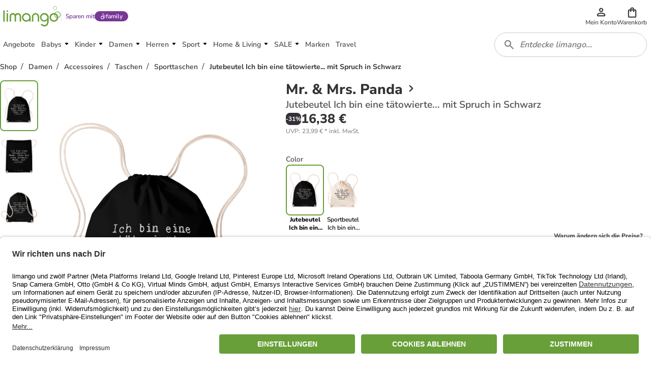

--- FILE ---
content_type: text/html; charset=utf-8
request_url: https://www.limango.de/shop/mr_mrs_panda/jutebeutel-ich-bin-eine-tatowierte-mit-spruch-in-schwarz-5-4518712
body_size: 122160
content:
<!DOCTYPE html><html data-lang="DE" lang="DE"><head><link rel="dns-prefetch" href="https://shop-frontend-api.limango.com" class="jsx-edf5034d8671d769"/><link rel="preconnect" href="https://shop-frontend-api.limango.com" crossorigin="" class="jsx-edf5034d8671d769"/><link rel="dns-prefetch" href="https://limango-res.cloudinary.com" class="jsx-edf5034d8671d769"/><link rel="preconnect" href="https://limango-res.cloudinary.com" crossorigin="" class="jsx-edf5034d8671d769"/><script defer="" src="https://cnstrc.com/js/cust/limango_FN8sJI.js"></script><link rel="preload" as="image" href="/logo.svg"/><link rel="preload" as="image" href="/logo.svg"/><meta http-equiv="Cache-Control" content="public, s-maxage=10, stale-while-revalidate=59"/><meta name="robots" content="index, follow"/><meta name="googlebot" content="index, follow"/><title>Mr. &amp; Mrs. Panda Jutebeutel Ich bin eine tätowierte... mit Spruch in Schwarz günstig kaufen | limango</title><meta property="og:title" content="Mr. &amp; Mrs. Panda Jutebeutel Ich bin eine tätowierte... mit Spruch in Schwarz günstig kaufen | limango"/><meta name="description" content="Mr. &amp; Mrs. Panda Jutebeutel Ich bin eine tätowierte... mit Spruch in Schwarz ab 16.38 € (15.01.2026) ⭐ Jetzt günstig bei limango kaufen! ❤  Schnelle Lieferung ✔ Kauf auf Rechnung ✔ Riesen Auswahl ❤!"/><meta property="og:description" content="Mr. &amp; Mrs. Panda Jutebeutel Ich bin eine tätowierte... mit Spruch in Schwarz ab 16.38 € (15.01.2026) ⭐ Jetzt günstig bei limango kaufen! ❤  Schnelle Lieferung ✔ Kauf auf Rechnung ✔ Riesen Auswahl ❤!"/><meta property="og:locale" content="de-DE"/><meta property="og:image" content="https://res.cloudinary.com/merchant/images/f_auto,fl_progressive,q_auto,t_product-large-720,/v1/images/1/mr-and-mrs-panda-jutebeutel-ich-bin-eine-tatowierte-mit-spruch-in-schwarz.jpg"/><link rel="canonical" href="https://www.limango.de/shop/mr_mrs_panda/jutebeutel-ich-bin-eine-tatowierte-mit-spruch-in-schwarz-5-4518712"/><meta charSet="utf-8"/><meta http-equiv="x-ua-compatible" content="ie=edge"/><meta http-equiv="Accept-CH" content="DPR, Viewport-Width, Width"/><meta name="viewport" content="width=device-width, initial-scale=1, maximum-scale=1.0, user-scalable=no"/><link rel="preload" as="image" href="https://res.cloudinary.com/merchant/images/f_auto,fl_progressive,q_auto,t_product-medium-360,/v1/images/0b4dde7bcaeda8b4a9f8e614f12c70d7101b8352/mr-and-mrs-panda-jutebeutel-ich-bin-eine-tatowierte-mit-spruch-in-schwarz.jpg" imageSrcSet="https://res.cloudinary.com/merchant/images/f_auto,fl_progressive,q_auto,t_product-medium-360,/v1/images/0b4dde7bcaeda8b4a9f8e614f12c70d7101b8352/mr-and-mrs-panda-jutebeutel-ich-bin-eine-tatowierte-mit-spruch-in-schwarz.jpg 360w, https://res.cloudinary.com/merchant/images/f_auto,fl_progressive,q_auto,t_product-large-720,/v1/images/0b4dde7bcaeda8b4a9f8e614f12c70d7101b8352/mr-and-mrs-panda-jutebeutel-ich-bin-eine-tatowierte-mit-spruch-in-schwarz.jpg 720w" imageSizes="(min-width: 992px) 490px, (min-width: 576px) 350px, 65vw"/><link rel="preload" as="image" href="https://res.cloudinary.com/merchant/images/f_auto,fl_progressive,q_auto,t_product-medium-360,/v1/images/bb95ded21defae621b4fc69520185c00cb56cda9/mr-and-mrs-panda-jutebeutel-ich-bin-eine-tatowierte-mit-spruch-in-schwarz.jpg" imageSrcSet="https://res.cloudinary.com/merchant/images/f_auto,fl_progressive,q_auto,t_product-medium-360,/v1/images/bb95ded21defae621b4fc69520185c00cb56cda9/mr-and-mrs-panda-jutebeutel-ich-bin-eine-tatowierte-mit-spruch-in-schwarz.jpg 360w, https://res.cloudinary.com/merchant/images/f_auto,fl_progressive,q_auto,t_product-large-720,/v1/images/bb95ded21defae621b4fc69520185c00cb56cda9/mr-and-mrs-panda-jutebeutel-ich-bin-eine-tatowierte-mit-spruch-in-schwarz.jpg 720w" imageSizes="(min-width: 992px) 490px, (min-width: 576px) 350px, 65vw"/><link rel="preload" as="image" href="https://res.cloudinary.com/merchant/images/f_auto,fl_progressive,q_auto,t_product-medium-360,/v1/images/6fb5ef6551c0625e9e639acd34071575239d2f7a/mr-and-mrs-panda-jutebeutel-ich-bin-eine-tatowierte-mit-spruch-in-schwarz.jpg" imageSrcSet="https://res.cloudinary.com/merchant/images/f_auto,fl_progressive,q_auto,t_product-medium-360,/v1/images/6fb5ef6551c0625e9e639acd34071575239d2f7a/mr-and-mrs-panda-jutebeutel-ich-bin-eine-tatowierte-mit-spruch-in-schwarz.jpg 360w, https://res.cloudinary.com/merchant/images/f_auto,fl_progressive,q_auto,t_product-large-720,/v1/images/6fb5ef6551c0625e9e639acd34071575239d2f7a/mr-and-mrs-panda-jutebeutel-ich-bin-eine-tatowierte-mit-spruch-in-schwarz.jpg 720w" imageSizes="(min-width: 992px) 490px, (min-width: 576px) 350px, 65vw"/><link rel="preload" as="image" href="https://res.cloudinary.com/merchant/images/f_auto,fl_progressive,q_auto,t_product-thumb-75,/v1/images/0b4dde7bcaeda8b4a9f8e614f12c70d7101b8352/mr-and-mrs-panda-jutebeutel-ich-bin-eine-tatowierte-mit-spruch-in-schwarz.jpg"/><link rel="preload" as="image" href="https://res.cloudinary.com/merchant/images/f_auto,fl_progressive,q_auto,t_product-thumb-75,/v1/images/bb95ded21defae621b4fc69520185c00cb56cda9/mr-and-mrs-panda-jutebeutel-ich-bin-eine-tatowierte-mit-spruch-in-schwarz.jpg"/><link rel="preload" as="image" href="https://res.cloudinary.com/merchant/images/f_auto,fl_progressive,q_auto,t_product-thumb-75,/v1/images/6fb5ef6551c0625e9e639acd34071575239d2f7a/mr-and-mrs-panda-jutebeutel-ich-bin-eine-tatowierte-mit-spruch-in-schwarz.jpg"/><link rel="preload" as="image" href="https://res.cloudinary.com/merchant/images/f_auto,fl_progressive,q_auto,t_product-thumb-75,/v1/images/5c17065d9dba97740ca8fa02dcd2595f88617c3e/mr-and-mrs-panda-jutebeutel-ich-bin-eine-tatowierte-mit-spruch-in-schwarz.jpg"/><link rel="preload" as="image" href="https://res.cloudinary.com/merchant/images/f_auto,fl_progressive,q_auto,t_product-thumb-75,/v1/images/51e5f1790a962844bf38f2b2a0932253fd6f6777/mr-and-mrs-panda-jutebeutel-ich-bin-eine-tatowierte-mit-spruch-in-schwarz.jpg"/><link rel="preload" as="image" href="https://res.cloudinary.com/merchant/images/f_auto,fl_progressive,q_auto,t_product-medium-360,/v1/images/0b4dde7bcaeda8b4a9f8e614f12c70d7101b8352/mr-and-mrs-panda-jutebeutel-ich-bin-eine-tatowierte-mit-spruch-in-schwarz.jpg" imageSrcSet="https://res.cloudinary.com/merchant/images/f_auto,fl_progressive,q_auto,t_product-medium-360,/v1/images/0b4dde7bcaeda8b4a9f8e614f12c70d7101b8352/mr-and-mrs-panda-jutebeutel-ich-bin-eine-tatowierte-mit-spruch-in-schwarz.jpg 360w, https://res.cloudinary.com/merchant/images/f_auto,fl_progressive,q_auto,t_product-large-720,/v1/images/0b4dde7bcaeda8b4a9f8e614f12c70d7101b8352/mr-and-mrs-panda-jutebeutel-ich-bin-eine-tatowierte-mit-spruch-in-schwarz.jpg 720w" imageSizes="(min-width: 992px) 490px, (min-width: 576px) 350px, 65vw"/><link rel="preload" href="https://www.googletagmanager.com/gtm.js?id=GTM-5W2LRZ5" as="script"/><meta name="next-head-count" content="31"/><link href="https://d2uybm4uj2kuwv.cloudfront.net/fonts/NunitoSans-latin-400.woff2" rel="preload" as="font" type="font/woff2" crossorigin=""/><link href="https://d2uybm4uj2kuwv.cloudfront.net/fonts/NunitoSans-latin-ext-400.woff2" rel="preload" as="font" type="font/woff2" crossorigin=""/><link href="https://d2uybm4uj2kuwv.cloudfront.net/fonts/NunitoSans-latin-600.woff2" rel="preload" as="font" type="font/woff2" crossorigin=""/><link href="https://d2uybm4uj2kuwv.cloudfront.net/fonts/NunitoSans-latin-ext-600.woff2" rel="preload" as="font" type="font/woff2" crossorigin=""/><link href="https://d2uybm4uj2kuwv.cloudfront.net/fonts/NunitoSans-latin-700.woff2" rel="preload" as="font" type="font/woff2" crossorigin=""/><link href="https://d2uybm4uj2kuwv.cloudfront.net/fonts/NunitoSans-latin-ext-700.woff2" rel="preload" as="font" type="font/woff2" crossorigin=""/><link href="https://d2uybm4uj2kuwv.cloudfront.net/fonts/NunitoSans-latin-800.woff2" rel="preload" as="font" type="font/woff2" crossorigin=""/><link href="https://d2uybm4uj2kuwv.cloudfront.net/fonts/NunitoSans-latin-ext-800.woff2" rel="preload" as="font" type="font/woff2" crossorigin=""/><link rel="preload" as="image" href="/logo.svg"/><link rel="preload" as="image" href="/favicon.ico"/><link rel="dns-prefetch" href="events.limango.com"/><link rel="preconnect" href="events.limango.com" crossorigin=""/><link rel="dns-prefetch" href="https://d2uybm4uj2kuwv.cloudfront.net"/><link rel="preconnnect" href="https://d2uybm4uj2kuwv.cloudfront.net" crossorigin=""/><link rel="preload" as="script" href="https://app.usercentrics.eu/browser-ui/latest/loader.js"/><script type="text/javascript" id="usercentrics-cmp" data-settings-id="-pa_J5yte" src="https://app.usercentrics.eu/browser-ui/latest/loader.js" async=""></script><link rel="preload" href="https://d2uybm4uj2kuwv.cloudfront.net/public/next-product-catalog/_next/static/css/f5d0223dcd4ed306.css" as="style"/><link rel="stylesheet" href="https://d2uybm4uj2kuwv.cloudfront.net/public/next-product-catalog/_next/static/css/f5d0223dcd4ed306.css" data-n-g=""/><noscript data-n-css=""></noscript><script defer="" nomodule="" src="https://d2uybm4uj2kuwv.cloudfront.net/public/next-product-catalog/_next/static/chunks/polyfills-c67a75d1b6f99dc8.js"></script><script src="https://d2uybm4uj2kuwv.cloudfront.net/public/next-product-catalog/_next/static/chunks/webpack-332d5bf14c337f11.js" defer=""></script><script src="https://d2uybm4uj2kuwv.cloudfront.net/public/next-product-catalog/_next/static/chunks/framework-fc1f2e8247ad02c2.js" defer=""></script><script src="https://d2uybm4uj2kuwv.cloudfront.net/public/next-product-catalog/_next/static/chunks/main-04f684d59705d3be.js" defer=""></script><script src="https://d2uybm4uj2kuwv.cloudfront.net/public/next-product-catalog/_next/static/chunks/pages/_app-3ca6499371646135.js" defer=""></script><script src="https://d2uybm4uj2kuwv.cloudfront.net/public/next-product-catalog/_next/static/chunks/454-d84540212de6ae9a.js" defer=""></script><script src="https://d2uybm4uj2kuwv.cloudfront.net/public/next-product-catalog/_next/static/chunks/816-7d6307c8c8dcef61.js" defer=""></script><script src="https://d2uybm4uj2kuwv.cloudfront.net/public/next-product-catalog/_next/static/chunks/338-db06f56043854fb5.js" defer=""></script><script src="https://d2uybm4uj2kuwv.cloudfront.net/public/next-product-catalog/_next/static/chunks/268-ee126fefaaa2ec09.js" defer=""></script><script src="https://d2uybm4uj2kuwv.cloudfront.net/public/next-product-catalog/_next/static/chunks/305-5028601a7ee36673.js" defer=""></script><script src="https://d2uybm4uj2kuwv.cloudfront.net/public/next-product-catalog/_next/static/chunks/698-5fbd2f1423a6e892.js" defer=""></script><script src="https://d2uybm4uj2kuwv.cloudfront.net/public/next-product-catalog/_next/static/chunks/325-38945b5dd33f97d4.js" defer=""></script><script src="https://d2uybm4uj2kuwv.cloudfront.net/public/next-product-catalog/_next/static/chunks/648-21df0cad36fa220f.js" defer=""></script><script src="https://d2uybm4uj2kuwv.cloudfront.net/public/next-product-catalog/_next/static/chunks/841-00a94096b470e522.js" defer=""></script><script src="https://d2uybm4uj2kuwv.cloudfront.net/public/next-product-catalog/_next/static/chunks/67-95b09da854c0ee87.js" defer=""></script><script src="https://d2uybm4uj2kuwv.cloudfront.net/public/next-product-catalog/_next/static/chunks/428-a28d608db095e72e.js" defer=""></script><script src="https://d2uybm4uj2kuwv.cloudfront.net/public/next-product-catalog/_next/static/chunks/pages/shop/%5Balias%5D/%5BproductSlug%5D-55546f5914fe914d.js" defer=""></script><script src="https://d2uybm4uj2kuwv.cloudfront.net/public/next-product-catalog/_next/static/4uD1WFfQNoRfKAunbh90T/_buildManifest.js" defer=""></script><script src="https://d2uybm4uj2kuwv.cloudfront.net/public/next-product-catalog/_next/static/4uD1WFfQNoRfKAunbh90T/_ssgManifest.js" defer=""></script><style id="__jsx-edf5034d8671d769">html,body{margin:0}*{-webkit-box-sizing:border-box;-moz-box-sizing:border-box;box-sizing:border-box}</style><style data-styled="" data-styled-version="5.3.5">.kpPueJ{font-family:Nunito Sans;font-size:var(--sizing-16);color:#333333;position:relative;z-index:2;}/*!sc*/
.kpPueJ a{-webkit-text-decoration:none;text-decoration:none;}/*!sc*/
data-styled.g5[id="sc-3438cd43-0"]{content:"kpPueJ,"}/*!sc*/
.ofILA{background-color:var(--color-surface-white);bottom:0;box-shadow:var(--shadow-default-inverted);display:-webkit-box;display:-webkit-flex;display:-ms-flexbox;display:flex;height:3.75rem;-webkit-box-pack:center;-webkit-justify-content:center;-ms-flex-pack:center;justify-content:center;position:fixed;-webkit-transition:all 300ms;transition:all 300ms;width:100%;overflow:hidden;padding-left:0.75rem;padding-right:0.75rem;isolation:isolate;z-index:3;}/*!sc*/
@media (min-width:992px){.ofILA{display:none;}}/*!sc*/
@media (max-width:992px){}/*!sc*/
data-styled.g7[id="sc-617789d8-0"]{content:"ofILA,"}/*!sc*/
.krNtJc{list-style:none;margin:0;padding:0;display:-webkit-box;display:-webkit-flex;display:-ms-flexbox;display:flex;width:100%;max-width:480px;}/*!sc*/
data-styled.g8[id="sc-617789d8-1"]{content:"krNtJc,"}/*!sc*/
.bmfUie{width:33.3%;position:relative;}/*!sc*/
.bmfUie::after{position:absolute;left:50%;-webkit-translate:-50%;translate:-50%;bottom:0;background-color:var(--color-text-brand);border-color:var(--color-text-brand);content:'';width:2rem;height:0.25rem;border-width:0.25rem;border-top-right-radius:0.25rem;border-top-left-radius:0.25rem;}/*!sc*/
.YAFSH{width:33.3%;}/*!sc*/
data-styled.g9[id="sc-617789d8-2"]{content:"bmfUie,YAFSH,"}/*!sc*/
.xvpkJ{display:-webkit-box;display:-webkit-flex;display:-ms-flexbox;display:flex;-webkit-box-pack:center;-webkit-justify-content:center;-ms-flex-pack:center;justify-content:center;-webkit-align-items:center;-webkit-box-align:center;-ms-flex-align:center;align-items:center;}/*!sc*/
.jevngO{display:-webkit-box;display:-webkit-flex;display:-ms-flexbox;display:flex;-webkit-box-pack:center;-webkit-justify-content:center;-ms-flex-pack:center;justify-content:center;-webkit-align-items:center;-webkit-box-align:center;-ms-flex-align:center;align-items:center;}/*!sc*/
.jevngO svg{width:1.5rem;height:1.5rem;}/*!sc*/
.jevngO svg path{fill:var(--color-surface-white);}/*!sc*/
.dEhIdO{display:-webkit-box;display:-webkit-flex;display:-ms-flexbox;display:flex;-webkit-box-pack:center;-webkit-justify-content:center;-ms-flex-pack:center;justify-content:center;-webkit-align-items:center;-webkit-box-align:center;-ms-flex-align:center;align-items:center;}/*!sc*/
.dEhIdO svg path{fill:var(--color-text-brand);}/*!sc*/
.ctiNIk{display:-webkit-box;display:-webkit-flex;display:-ms-flexbox;display:flex;-webkit-box-pack:center;-webkit-justify-content:center;-ms-flex-pack:center;justify-content:center;-webkit-align-items:center;-webkit-box-align:center;-ms-flex-align:center;align-items:center;}/*!sc*/
.ctiNIk svg path{fill:var(--color-icon-default);}/*!sc*/
.ctgBGl{display:-webkit-box;display:-webkit-flex;display:-ms-flexbox;display:flex;-webkit-box-pack:center;-webkit-justify-content:center;-ms-flex-pack:center;justify-content:center;-webkit-align-items:center;-webkit-box-align:center;-ms-flex-align:center;align-items:center;}/*!sc*/
.ctgBGl svg{width:1.25rem;height:1.25rem;}/*!sc*/
.cwcVXY{display:-webkit-box;display:-webkit-flex;display:-ms-flexbox;display:flex;-webkit-box-pack:center;-webkit-justify-content:center;-ms-flex-pack:center;justify-content:center;-webkit-align-items:center;-webkit-box-align:center;-ms-flex-align:center;align-items:center;}/*!sc*/
.cwcVXY svg{width:auto;height:28px;}/*!sc*/
.cwcZne{display:-webkit-box;display:-webkit-flex;display:-ms-flexbox;display:flex;-webkit-box-pack:center;-webkit-justify-content:center;-ms-flex-pack:center;justify-content:center;-webkit-align-items:center;-webkit-box-align:center;-ms-flex-align:center;align-items:center;}/*!sc*/
.cwcZne svg{width:auto;height:40px;}/*!sc*/
.cwcWuK{display:-webkit-box;display:-webkit-flex;display:-ms-flexbox;display:flex;-webkit-box-pack:center;-webkit-justify-content:center;-ms-flex-pack:center;justify-content:center;-webkit-align-items:center;-webkit-box-align:center;-ms-flex-align:center;align-items:center;}/*!sc*/
.cwcWuK svg{width:auto;height:19px;}/*!sc*/
.bOui{display:-webkit-box;display:-webkit-flex;display:-ms-flexbox;display:flex;-webkit-box-pack:center;-webkit-justify-content:center;-ms-flex-pack:center;justify-content:center;-webkit-align-items:center;-webkit-box-align:center;-ms-flex-align:center;align-items:center;}/*!sc*/
.bOui svg{width:16px;height:16px;}/*!sc*/
.bOui svg path{fill:#333333;}/*!sc*/
.ileIgJ{display:-webkit-box;display:-webkit-flex;display:-ms-flexbox;display:flex;-webkit-box-pack:center;-webkit-justify-content:center;-ms-flex-pack:center;justify-content:center;-webkit-align-items:center;-webkit-box-align:center;-ms-flex-align:center;align-items:center;}/*!sc*/
.ileIgJ svg{width:inherit;height:inherit;}/*!sc*/
.cwcZkh{display:-webkit-box;display:-webkit-flex;display:-ms-flexbox;display:flex;-webkit-box-pack:center;-webkit-justify-content:center;-ms-flex-pack:center;justify-content:center;-webkit-align-items:center;-webkit-box-align:center;-ms-flex-align:center;align-items:center;}/*!sc*/
.cwcZkh svg{width:auto;height:30px;}/*!sc*/
data-styled.g10[id="sc-67dd4e9d-0"]{content:"xvpkJ,jevngO,dEhIdO,ctiNIk,ctgBGl,cwcVXY,cwcZne,cwcWuK,bOui,ileIgJ,cwcZkh,"}/*!sc*/
.EiiUv{all:unset;position:absolute;left:calc(100% + 0.5rem);top:0;width:3rem;height:3rem;cursor:pointer;}/*!sc*/
data-styled.g11[id="sc-20c0740d-0"]{content:"EiiUv,"}/*!sc*/
.dUzury{--time:500ms;-webkit-transition:display var(--time) allow-discrete ease-in-out, overlay var(--time) allow-discrete ease-in-out;transition:display var(--time) allow-discrete ease-in-out, overlay var(--time) allow-discrete ease-in-out;border:none;margin:0;bottom:0;top:0;padding:0;height:auto;max-height:unset;overflow:visible;position:fixed;width:calc(100% - 3.5rem);max-width:480px;box-shadow:var(--shadow-large);-webkit-animation:dbltXh var(--time) forwards ease-in-out;animation:dbltXh var(--time) forwards ease-in-out;}/*!sc*/
@supports (font:-apple-system-body) and (-webkit-appearance:none){.dUzury{-webkit-transition:unset;transition:unset;}}/*!sc*/
.dUzury::backdrop{-webkit-animation:iYItfZ var(--time) forwards ease-in-out;animation:iYItfZ var(--time) forwards ease-in-out;}/*!sc*/
.dUzury[open]{-webkit-animation:gChfMJ var(--time) forwards ease-in-out;animation:gChfMJ var(--time) forwards ease-in-out;}/*!sc*/
.dUzury[open]::backdrop{-webkit-animation:gCuqAf var(--time) forwards ease-in-out;animation:gCuqAf var(--time) forwards ease-in-out;background:var(--color-black-55);}/*!sc*/
data-styled.g12[id="sc-20c0740d-1"]{content:"dUzury,"}/*!sc*/
.bxiqnu{height:100%;}/*!sc*/
data-styled.g13[id="sc-20c0740d-2"]{content:"bxiqnu,"}/*!sc*/
.dHjamj{cursor:pointer;}/*!sc*/
data-styled.g14[id="sc-e0c0d058-0"]{content:"dHjamj,"}/*!sc*/
.gFvAep{margin:0;padding:0;font-family:Nunito Sans;font-size:0.875rem;font-style:normal;line-height:1.25rem;font-weight:600;color:white;-webkit-text-decoration: none;text-decoration: none;text-align:initial;}/*!sc*/
@media (min-width:48rem){.gFvAep{font-size:0.875rem;line-height:1.25rem;}}/*!sc*/
data-styled.g17[id="sc-dfc3ba23-0"]{content:"gFvAep,"}/*!sc*/
.eHPQwd{position:relative;-webkit-transition:all 0.3s ease-in-out;transition:all 0.3s ease-in-out;display:-webkit-box;display:-webkit-flex;display:-ms-flexbox;display:flex;-webkit-box-pack:center;-webkit-justify-content:center;-ms-flex-pack:center;justify-content:center;-webkit-align-items:center;-webkit-box-align:center;-ms-flex-align:center;align-items:center;gap:var(--spacing-4);border-radius:var(--border-radius-large);background:transparent;border:var(--border-width-active) solid transparent;min-height:var(--sizing-48);height:auto;padding:0 var(--spacing-8);cursor:pointer;}/*!sc*/
.eHPQwd:enabled{cursor:pointer;}/*!sc*/
.eHPQwd:hover{background:transparent;border-color:transparent;}/*!sc*/
.eHPQwd:hover > *{color:var(--color-text-brand-hover);}/*!sc*/
.eHPQwd:focus-visible{outline:none;box-shadow:0 0 0 var(--spacing-2) var(--color-white-100), 0 0 0 var(--spacing-4) var(--color-neutral-900);background:transparent;border-color:transparent;background:var(--color-surface-white);border:var(--border-width-default) solid var(--color-border-medium);padding:0 calc(var(--spacing-8) + var(--border-width-default));}/*!sc*/
.eHPQwd:focus-visible > *{color:var(--color-text-brand-hover);}/*!sc*/
data-styled.g20[id="sc-7bfafd9e-0"]{content:"eHPQwd,"}/*!sc*/
.fXGlNy{opacity:1;-webkit-order:0;-ms-flex-order:0;order:0;}/*!sc*/
data-styled.g22[id="sc-7bfafd9e-2"]{content:"fXGlNy,"}/*!sc*/
.bSeJLs{display:-webkit-box;display:-webkit-flex;display:-ms-flexbox;display:flex;-webkit-align-items:center;-webkit-box-align:center;-ms-flex-align:center;align-items:center;height:3rem;position:relative;-webkit-transform:none;-ms-transform:none;transform:none;pointer-events:auto;}/*!sc*/
.bSeJLs:focus-visible{outline:none;box-shadow:var(--shadow-focus);}/*!sc*/
data-styled.g26[id="sc-91980c4-0"]{content:"bSeJLs,"}/*!sc*/
.cpmJgq{display:inline-block;position:relative;background-image:url(/logo.svg);background-repeat:no-repeat;background-position:center;background-size:contain;width:5.75rem;height:2rem;}/*!sc*/
@media (min-width:576px){.cpmJgq{width:6.4375rem;height:2.25rem;}}/*!sc*/
@media (min-width:768px){.cpmJgq{width:7.125rem;height:2.5rem;}}/*!sc*/
data-styled.g27[id="sc-91980c4-1"]{content:"cpmJgq,"}/*!sc*/
.jPcMiS{all:unset;display:-webkit-box;display:-webkit-flex;display:-ms-flexbox;display:flex;-webkit-flex-direction:column;-ms-flex-direction:column;flex-direction:column;gap:0.25rem;-webkit-align-items:center;-webkit-box-align:center;-ms-flex-align:center;align-items:center;-webkit-box-pack:center;-webkit-justify-content:center;-ms-flex-pack:center;justify-content:center;position:relative;height:4rem;cursor:pointer;}/*!sc*/
@media (min-width:992px){.jPcMiS{min-width:2.75rem;gap:0;width:auto;height:3rem;}}/*!sc*/
data-styled.g50[id="sc-98f0a221-0"]{content:"jPcMiS,"}/*!sc*/
.jSvpWA{width:100%;overflow:hidden;text-overflow:ellipsis;text-align:center;font-size:0.75rem;line-height:1rem;font-weight:600;color:var(--color-text-default);}/*!sc*/
data-styled.g51[id="sc-98f0a221-1"]{content:"jSvpWA,"}/*!sc*/
.cIKnwH{display:-webkit-box;display:-webkit-flex;display:-ms-flexbox;display:flex;-webkit-align-items:center;-webkit-box-align:center;-ms-flex-align:center;align-items:center;-webkit-box-pack:center;-webkit-justify-content:center;-ms-flex-pack:center;justify-content:center;position:relative;cursor:pointer;}/*!sc*/
.cIKnwH[data-count]::after{position:absolute;display:-webkit-box;display:-webkit-flex;display:-ms-flexbox;display:flex;-webkit-align-items:center;-webkit-box-align:center;-ms-flex-align:center;align-items:center;-webkit-box-pack:center;-webkit-justify-content:center;-ms-flex-pack:center;justify-content:center;content:attr(data-count);width:1.5rem;height:1.5rem;top:-0.675rem;right:-0.85rem;border:0.125rem solid var(--color-surface-white);border-radius:50%;background-color:var(--bg-color,var(--color-surface-error-small));color:var(--color-surface-white);font-size:0.75rem;line-height:1rem;font-weight:800;}/*!sc*/
.dCrxwb{display:-webkit-box;display:-webkit-flex;display:-ms-flexbox;display:flex;-webkit-align-items:center;-webkit-box-align:center;-ms-flex-align:center;align-items:center;-webkit-box-pack:center;-webkit-justify-content:center;-ms-flex-pack:center;justify-content:center;position:relative;cursor:pointer;}/*!sc*/
.dCrxwb > svg{width:1.25rem;height:1.25rem;}/*!sc*/
.dCrxwb[data-count]::after{position:absolute;display:-webkit-box;display:-webkit-flex;display:-ms-flexbox;display:flex;-webkit-align-items:center;-webkit-box-align:center;-ms-flex-align:center;align-items:center;-webkit-box-pack:center;-webkit-justify-content:center;-ms-flex-pack:center;justify-content:center;content:attr(data-count);width:1.5rem;height:1.5rem;top:-0.675rem;right:-0.85rem;border:0.125rem solid var(--color-surface-white);border-radius:50%;background-color:var(--bg-color,var(--color-surface-error-small));color:var(--color-surface-white);font-size:0.75rem;line-height:1rem;font-weight:800;}/*!sc*/
data-styled.g52[id="sc-76aac7c3-0"]{content:"cIKnwH,dCrxwb,"}/*!sc*/
.hxgGed{display:none;}/*!sc*/
@media (min-width:992px){.hxgGed{display:block;}}/*!sc*/
data-styled.g53[id="sc-cdb7dc2c-0"]{content:"hxgGed,"}/*!sc*/
.enuwOn{height:100%;position:relative;overflow:hidden;isolation:isolate;}/*!sc*/
.enuwOn *[data-disabled]{display:none;}/*!sc*/
.enuwOn *[data-disabled-pl]:lang(PL){display:none;}/*!sc*/
.enuwOn *[data-disabled-nl]:lang(NL){display:none;}/*!sc*/
.enuwOn *[data-disabled-de]:lang(DE){display:none;}/*!sc*/
data-styled.g54[id="sc-2fa7aeca-0"]{content:"enuwOn,"}/*!sc*/
.bULPDk{all:unset;cursor:pointer;width:2.75rem;height:3rem;margin:auto;display:-webkit-box;display:-webkit-flex;display:-ms-flexbox;display:flex;-webkit-box-pack:center;-webkit-justify-content:center;-ms-flex-pack:center;justify-content:center;-webkit-align-items:center;-webkit-box-align:center;-ms-flex-align:center;align-items:center;}/*!sc*/
.bULPDk > svg{width:1.5rem;height:1.5rem;}/*!sc*/
@media (min-width:768px){.bULPDk > svg{width:2rem;height:2rem;}}/*!sc*/
data-styled.g56[id="sc-2fa7aeca-2"]{content:"bULPDk,"}/*!sc*/
.bqndv{overflow:hidden;width:2.75rem;height:3rem;}/*!sc*/
@media (min-width:992px){.bqndv{display:none;}}/*!sc*/
data-styled.g57[id="sc-2fa7aeca-3"]{content:"bqndv,"}/*!sc*/
.oQMBo{position:relative;height:100%;}/*!sc*/
data-styled.g61[id="sc-4752e13c-0"]{content:"oQMBo,"}/*!sc*/
.ihqdUY{padding-left:1rem;height:3rem;display:-webkit-box;display:-webkit-flex;display:-ms-flexbox;display:flex;-webkit-align-items:center;-webkit-box-align:center;-ms-flex-align:center;align-items:center;font-size:1rem;line-height:1.5rem;font-weight:800;-webkit-box-pack:justify;-webkit-justify-content:space-between;-ms-flex-pack:justify;justify-content:space-between;position:relative;}/*!sc*/
.ihqdUY::after{position:absolute;left:0;height:50%;width:0.25rem;border-top-right-radius:var(--border-radius-default);border-bottom-right-radius:var(--border-radius-default);background:var(--color-border-brand);}/*!sc*/
data-styled.g62[id="sc-c69b7d49-0"]{content:"ihqdUY,"}/*!sc*/
.cCqofT{all:unset;display:block;padding:0.75rem;height:1.5rem;text-wrap:nowrap;background:inherit;font-weight:600;}/*!sc*/
.cCqofT:only-child{padding-left:0;width:100%;}/*!sc*/
data-styled.g63[id="sc-c69b7d49-1"]{content:"cCqofT,"}/*!sc*/
.kNOHjM{all:unset;text-wrap:nowrap;background:inherit;width:calc(100% - 3rem);text-overflow:ellipsis;overflow:hidden;font-weight:600;}/*!sc*/
data-styled.g64[id="sc-c69b7d49-2"]{content:"kNOHjM,"}/*!sc*/
.eylyss{visibility:hidden;opacity:0;-webkit-transition:opacity 0.3s ease-in-out;transition:opacity 0.3s ease-in-out;position:absolute;z-index:1;background-color:#333333;border:1px solid #333333;border-radius:4px;box-shadow:var(--shadow-large);left:50%;bottom:-16px;-webkit-transform:translate(-25%,100%);-ms-transform:translate(-25%,100%);transform:translate(-25%,100%);}/*!sc*/
.eylyss:after{position:absolute;content:'';width:17px;height:17px;z-index:2;background-image:url([data-uri]);background-repeat:no-repeat;background-position:center;-webkit-transform:translateX(-50%);-ms-transform:translateX(-50%);transform:translateX(-50%);top:-14.5px;left:25%;}/*!sc*/
.cOlLEH{visibility:hidden;opacity:0;-webkit-transition:opacity 0.3s ease-in-out;transition:opacity 0.3s ease-in-out;position:absolute;z-index:1;background-color:#333333;border:1px solid #333333;border-radius:4px;box-shadow:var(--shadow-large);left:50%;top:-16px;-webkit-transform:translate(-25%,-100%);-ms-transform:translate(-25%,-100%);transform:translate(-25%,-100%);}/*!sc*/
.cOlLEH:after{position:absolute;content:'';width:17px;height:17px;z-index:2;background-image:url([data-uri]);background-repeat:no-repeat;background-position:center;-webkit-transform:rotate(180deg) translateX(7px);-ms-transform:rotate(180deg) translateX(7px);transform:rotate(180deg) translateX(7px);bottom:-13.9px;left:25%;}/*!sc*/
data-styled.g67[id="sc-f0a96c2b-0"]{content:"eylyss,cOlLEH,"}/*!sc*/
.iEbMjI{position:relative;display:-webkit-box;display:-webkit-flex;display:-ms-flexbox;display:flex;}/*!sc*/
data-styled.g68[id="sc-f0a96c2b-1"]{content:"iEbMjI,"}/*!sc*/
.fVTscl{display:-webkit-box;display:-webkit-flex;display:-ms-flexbox;display:flex;}/*!sc*/
data-styled.g69[id="sc-f0a96c2b-2"]{content:"fVTscl,"}/*!sc*/
.fuMisa{width:-webkit-max-content;width:-moz-max-content;width:max-content;max-width:min(50vw,250px);margin:12px 16px;}/*!sc*/
data-styled.g70[id="sc-85a1f437-0"]{content:"fuMisa,"}/*!sc*/
.ijgptS{height:100%;overflow-y:auto;position:relative;-ms-overflow-style:none;-webkit-scrollbar-width:none;-moz-scrollbar-width:none;-ms-scrollbar-width:none;scrollbar-width:none;}/*!sc*/
.ijgptS::-webkit-scrollbar{display:none;}/*!sc*/
data-styled.g78[id="sc-48199001-0"]{content:"ijgptS,"}/*!sc*/
.fwHht{display:-webkit-box;display:-webkit-flex;display:-ms-flexbox;display:flex;gap:1rem;-webkit-flex-direction:column;-ms-flex-direction:column;flex-direction:column;-webkit-box-pack:justify;-webkit-justify-content:space-between;-ms-flex-pack:justify;justify-content:space-between;position:relative;height:100%;-ms-overflow-style:none;-webkit-scrollbar-width:none;-moz-scrollbar-width:none;-ms-scrollbar-width:none;scrollbar-width:none;}/*!sc*/
.fwHht::-webkit-scrollbar{display:none;}/*!sc*/
data-styled.g79[id="sc-48199001-1"]{content:"fwHht,"}/*!sc*/
.cruSUQ{display:-webkit-box;display:-webkit-flex;display:-ms-flexbox;display:flex;-webkit-flex-direction:column;-ms-flex-direction:column;flex-direction:column;padding-bottom:1rem;}/*!sc*/
.cruSUQ:not(:only-child){border-bottom:2px solid var(--color-border-medium);}/*!sc*/
data-styled.g80[id="sc-48199001-2"]{content:"cruSUQ,"}/*!sc*/
.bHbKgp{display:-webkit-box;display:-webkit-flex;display:-ms-flexbox;display:flex;-webkit-flex-direction:column;-ms-flex-direction:column;flex-direction:column;width:100%;background-color:var(--color-surface-light);padding:1rem;gap:1rem;}/*!sc*/
data-styled.g81[id="sc-a4ebc7ee-0"]{content:"bHbKgp,"}/*!sc*/
.cbIGaL{display:-webkit-box;display:-webkit-flex;display:-ms-flexbox;display:flex;-webkit-align-items:center;-webkit-box-align:center;-ms-flex-align:center;align-items:center;gap:0.25rem;}/*!sc*/
data-styled.g82[id="sc-a4ebc7ee-1"]{content:"cbIGaL,"}/*!sc*/
.fHiFMb{display:-webkit-box;display:-webkit-flex;display:-ms-flexbox;display:flex;-webkit-flex-direction:column;-ms-flex-direction:column;flex-direction:column;width:100%;gap:0.5rem;}/*!sc*/
data-styled.g83[id="sc-a4ebc7ee-2"]{content:"fHiFMb,"}/*!sc*/
.YuoWV{font-size:0.875rem;line-height:1.25rem;font-weight:800;}/*!sc*/
data-styled.g84[id="sc-a4ebc7ee-3"]{content:"YuoWV,"}/*!sc*/
.drVRTJ{font-size:0.75rem;line-height:1rem;font-weight:600;}/*!sc*/
data-styled.g85[id="sc-a4ebc7ee-4"]{content:"drVRTJ,"}/*!sc*/
.gDGLsJ{font-size:1.1875rem;line-height:1.5rem;font-weight:600;background-color:var(--color-surface-family);border-radius:var(--border-radius-large);color:var(--color-text-white);cursor:pointer;display:-webkit-box;display:-webkit-flex;display:-ms-flexbox;display:flex;-webkit-box-pack:center;-webkit-justify-content:center;-ms-flex-pack:center;justify-content:center;margin-top:0.5rem;padding:0.75rem;-webkit-text-decoration:none;text-decoration:none;}/*!sc*/
data-styled.g86[id="sc-a4ebc7ee-5"]{content:"gDGLsJ,"}/*!sc*/
.UytZB{display:-webkit-box;display:-webkit-flex;display:-ms-flexbox;display:flex;position:relative;height:3rem;padding-inline:0.75rem;-webkit-box-pack:justify;-webkit-justify-content:space-between;-ms-flex-pack:justify;justify-content:space-between;width:100%;grid-row:1;grid-column:1;-webkit-transition:all 300ms;transition:all 300ms;-webkit-flex-direction:row;-ms-flex-direction:row;flex-direction:row;z-index:2;}/*!sc*/
.UytZB:has(button[data-testid='nav-hamuberge-button']){padding-left:0;}/*!sc*/
@media (min-width:576px){.UytZB{height:3.5rem;padding-inline:1.875rem;}.UytZB:has(button[data-testid='nav-hamuberge-button']){padding-left:1.125rem;}}/*!sc*/
@media (min-width:768px){.UytZB{height:4rem;padding-right:2.25rem;padding-left:2.125rem;}.UytZB:has(button[data-testid='nav-hamuberge-button']){padding-left:1.5rem;}}/*!sc*/
@media (min-width:992px){.UytZB{padding:0;padding-left:0.375rem;padding-right:0.5rem;}.UytZB:has(button[data-testid='nav-hamuberge-button']){padding-left:0.375rem;}}/*!sc*/
@media (min-width:320px){}/*!sc*/
data-styled.g90[id="sc-43ca8122-3"]{content:"UytZB,"}/*!sc*/
.dSQOKq{display:-webkit-box;display:-webkit-flex;display:-ms-flexbox;display:flex;-webkit-align-items:center;-webkit-box-align:center;-ms-flex-align:center;align-items:center;gap:0.25rem;height:100%;}/*!sc*/
.dSQOKq:has(button[data-testid='nav-hamuberge-button']){gap:0;}/*!sc*/
@media (min-width:576px){.dSQOKq:has(button[data-testid='nav-hamuberge-button']){gap:0.5rem;}}/*!sc*/
@media (min-width:768px){.dSQOKq{gap:0.5rem;}}/*!sc*/
data-styled.g91[id="sc-43ca8122-4"]{content:"dSQOKq,"}/*!sc*/
.eacLRn{display:-webkit-box;display:-webkit-flex;display:-ms-flexbox;display:flex;-webkit-align-items:center;-webkit-box-align:center;-ms-flex-align:center;align-items:center;gap:0.5rem;height:100%;}/*!sc*/
data-styled.g92[id="sc-43ca8122-5"]{content:"eacLRn,"}/*!sc*/
.gDiWLb{display:-webkit-box;display:-webkit-flex;display:-ms-flexbox;display:flex;-webkit-flex-direction:row;-ms-flex-direction:row;flex-direction:row;-webkit-align-items:center;-webkit-box-align:center;-ms-flex-align:center;align-items:center;gap:0.25rem;}/*!sc*/
@media (min-width:768px){.gDiWLb{gap:0.75rem;}}/*!sc*/
@media (min-width:992px){.gDiWLb{gap:0.5rem;}}/*!sc*/
@media (min-width:1200px){.gDiWLb{gap:1rem;}}/*!sc*/
data-styled.g93[id="sc-43ca8122-6"]{content:"gDiWLb,"}/*!sc*/
.fAlqzZ{display:-webkit-box;display:-webkit-flex;display:-ms-flexbox;display:flex;width:100%;height:3.5rem;-webkit-transition:all 300ms;transition:all 300ms;margin-top:-0.75rem;-webkit-box-pack:justify;-webkit-justify-content:space-between;-ms-flex-pack:justify;justify-content:space-between;-webkit-align-items:center;-webkit-box-align:center;-ms-flex-align:center;align-items:center;padding:0.75rem;padding-left:0;gap:0;}/*!sc*/
@media (min-width:576px){.fAlqzZ{height:4.5rem;padding:0.75rem 1.875rem 0.75rem 1.125rem;gap:0.5rem;}}/*!sc*/
@media (min-width:768px){.fAlqzZ{padding:0.75rem 2.25rem 0.75rem 1.5rem;}}/*!sc*/
@media (min-width:992px){.fAlqzZ{margin-top:-0.5rem;height:4rem;padding-right:0.5rem;padding-left:0;}}/*!sc*/
@media (min-width:320px){}/*!sc*/
data-styled.g94[id="sc-c2cbfa43-0"]{content:"fAlqzZ,"}/*!sc*/
.cTPCUo{display:none;gap:0.25rem;}/*!sc*/
@media (min-width:992px){.cTPCUo{display:-webkit-box;display:-webkit-flex;display:-ms-flexbox;display:flex;}}/*!sc*/
data-styled.g95[id="sc-c2cbfa43-1"]{content:"cTPCUo,"}/*!sc*/
.rYVkE{-webkit-flex:1 0 0;-ms-flex:1 0 0;flex:1 0 0;display:-webkit-box;display:-webkit-flex;display:-ms-flexbox;display:flex;}/*!sc*/
@media (min-width:992px){.rYVkE{-webkit-flex:initial;-ms-flex:initial;flex:initial;width:initial;}}/*!sc*/
data-styled.g96[id="sc-c2cbfa43-2"]{content:"rYVkE,"}/*!sc*/
.gMnpSW{width:100%;display:block;-webkit-flex-direction:row;-ms-flex-direction:row;flex-direction:row;-webkit-align-items:flex-start;-webkit-box-align:flex-start;-ms-flex-align:flex-start;align-items:flex-start;-webkit-box-pack:center;-webkit-justify-content:center;-ms-flex-pack:center;justify-content:center;position:relative;}/*!sc*/
@media (min-width:992px){.gMnpSW{display:none;}}/*!sc*/
data-styled.g97[id="sc-6eacd48b-0"]{content:"gMnpSW,"}/*!sc*/
.dwoCkr{position:relative;height:2rem;display:-webkit-box;display:-webkit-flex;display:-ms-flexbox;display:flex;-webkit-align-items:center;-webkit-box-align:center;-ms-flex-align:center;align-items:center;-webkit-column-gap:0.25rem;column-gap:0.25rem;border:1px solid var(--color-border-dark);border-radius:var(--border-radius-pill);padding:0.5rem;background:var(--color-surface-white);}/*!sc*/
@media (min-width:576px){.dwoCkr{height:3rem;}}/*!sc*/
@media (min-width:992px){.dwoCkr{max-width:23.25rem;}.dwoCkr:has(input:read-write){margin:unset;}}/*!sc*/
data-styled.g98[id="sc-6eacd48b-1"]{content:"dwoCkr,"}/*!sc*/
.kYvnLK{-webkit-flex:1;-ms-flex:1;flex:1;max-width:calc(100% - 4rem);border:none;outline:none;font-family:'Nunito Sans';color:var(--color-text-default);font-size:1rem;line-height:1.5rem;font-weight:600;padding:0;}/*!sc*/
.kYvnLK:placeholder-shown{font-size:1rem;line-height:1.5rem;font-weight:600;font-style:italic;}/*!sc*/
data-styled.g99[id="sc-6eacd48b-2"]{content:"kYvnLK,"}/*!sc*/
.hMCDja{position:relative;height:2rem;display:-webkit-box;display:-webkit-flex;display:-ms-flexbox;display:flex;-webkit-align-items:center;-webkit-box-align:center;-ms-flex-align:center;align-items:center;border:1px solid var(--color-border-medium);border-radius:var(--border-radius-pill);padding:0.75rem 1rem;background:var(--color-surface-white);}/*!sc*/
.hMCDja:has(input:read-write){margin:0.75rem 0.75rem 0 0.75rem;}/*!sc*/
@media (min-width:576px){.hMCDja{height:3rem;}}/*!sc*/
@media (min-width:992px){.hMCDja{max-width:23.25rem;}.hMCDja:has(input:read-write){margin:unset;}}/*!sc*/
data-styled.g127[id="sc-c6de1419-0"]{content:"hMCDja,"}/*!sc*/
.lmlwzy{-webkit-flex:1;-ms-flex:1;flex:1;max-width:calc(100% - 4rem);padding:0.0625rem;border:none;outline:none;font-family:'Nunito Sans';color:var(--color-text-default);font-size:1rem;line-height:1.5rem;font-weight:600;}/*!sc*/
.lmlwzy:placeholder-shown{font-size:1rem;line-height:1.5rem;font-weight:600;font-style:italic;}/*!sc*/
data-styled.g128[id="sc-c6de1419-1"]{content:"lmlwzy,"}/*!sc*/
.dwYsEK{margin-right:0.25rem;display:-webkit-box;display:-webkit-flex;display:-ms-flexbox;display:flex;-webkit-align-items:center;-webkit-box-align:center;-ms-flex-align:center;align-items:center;}/*!sc*/
@media (min-width:768px){.dwYsEK{margin-right:0.5rem;}}/*!sc*/
data-styled.g129[id="sc-c6de1419-2"]{content:"dwYsEK,"}/*!sc*/
.loLEFA{display:none;}/*!sc*/
@media (min-width:992px){.loLEFA{display:block;width:100%;}}/*!sc*/
data-styled.g131[id="sc-38a772b8-0"]{content:"loLEFA,"}/*!sc*/
.eykEBU{width:100%;}/*!sc*/
@media (min-width:992px){.eykEBU{width:18.75rem;}}/*!sc*/
@media (min-width:1400px){.eykEBU{width:22.75rem;}}/*!sc*/
data-styled.g138[id="sc-b56f8f91-0"]{content:"eykEBU,"}/*!sc*/
.crlNTB[data-show-l]{display:none;}/*!sc*/
@media (min-width:992px){.crlNTB[data-show-l]{display:-webkit-box;display:-webkit-flex;display:-ms-flexbox;display:flex;}.crlNTB[data-hide-l]{display:none;}}/*!sc*/
@media (min-width:1200px){.crlNTB[data-show-l]{display:none;}.crlNTB[data-hide-l]{display:-webkit-box;display:-webkit-flex;display:-ms-flexbox;display:flex;}}/*!sc*/
data-styled.g139[id="sc-3dece613-0"]{content:"crlNTB,"}/*!sc*/
.kSbZvn{padding:0.375rem;border-radius:0.25rem;height:3rem;display:-webkit-box;display:-webkit-flex;display:-ms-flexbox;display:flex;-webkit-align-items:center;-webkit-box-align:center;-ms-flex-align:center;align-items:center;-webkit-box-pack:center;-webkit-justify-content:center;-ms-flex-pack:center;justify-content:center;-webkit-text-decoration:none;text-decoration:none;font-size:0.875rem;line-height:1.25rem;font-weight:600;color:var(--color-text-default);}/*!sc*/
.kSbZvn:focus-visible{outline:none;box-shadow:var(--shadow-focus);}/*!sc*/
.kSbZvn:hover{-webkit-text-decoration:none;text-decoration:none;}/*!sc*/
data-styled.g140[id="sc-3dece613-1"]{content:"kSbZvn,"}/*!sc*/
.irtkak{all:unset;position:relative;box-sizing:border-box;cursor:unset;padding:0.375rem;border-radius:0.25rem;height:3rem;display:-webkit-box;display:-webkit-flex;display:-ms-flexbox;display:flex;-webkit-align-items:center;-webkit-box-align:center;-ms-flex-align:center;align-items:center;-webkit-box-pack:center;-webkit-justify-content:center;-ms-flex-pack:center;justify-content:center;-webkit-text-decoration:none;text-decoration:none;font-size:0.875rem;line-height:1.25rem;font-weight:600;color:var(--color-text-default);}/*!sc*/
.irtkak:focus-visible{outline:none;box-shadow:var(--shadow-focus);}/*!sc*/
.irtkak[data-show-l]{display:none;}/*!sc*/
@media (min-width:992px){.irtkak[data-show-l]{display:-webkit-box;display:-webkit-flex;display:-ms-flexbox;display:flex;}.irtkak[data-hide-l]{display:none;}}/*!sc*/
@media (min-width:1200px){.irtkak[data-show-l]{display:none;}.irtkak[data-hide-l]{display:-webkit-box;display:-webkit-flex;display:-ms-flexbox;display:flex;}}/*!sc*/
.irtkak:hover{-webkit-text-decoration:none;text-decoration:none;}/*!sc*/
data-styled.g141[id="sc-3dece613-2"]{content:"irtkak,"}/*!sc*/
.kwRwKo{position:relative;display:-webkit-box;display:-webkit-flex;display:-ms-flexbox;display:flex;-webkit-align-items:center;-webkit-box-align:center;-ms-flex-align:center;align-items:center;cursor:unset;white-space:nowrap;}/*!sc*/
.kwRwKo[data-label]::after{position:absolute;display:-webkit-box;display:-webkit-flex;display:-ms-flexbox;display:flex;-webkit-align-items:center;-webkit-box-align:center;-ms-flex-align:center;align-items:center;-webkit-box-pack:center;-webkit-justify-content:center;-ms-flex-pack:center;justify-content:center;top:-1rem;right:-1rem;padding:0.125rem 0.5rem;border-radius:0.25rem;content:attr(data-label);background-color:var(--color-surface-error-small);color:var(--color-text-white);font-size:0.75rem;line-height:1rem;font-weight:800;}/*!sc*/
data-styled.g142[id="sc-3dece613-3"]{content:"kwRwKo,"}/*!sc*/
.lhMzlY{width:0.875rem;overflow:hidden;height:1.5rem;}/*!sc*/
.lhMzlY > svg{margin-block:0.125rem;width:1.25rem;height:1.25rem;}/*!sc*/
data-styled.g143[id="sc-3dece613-4"]{content:"lhMzlY,"}/*!sc*/
.bclsDU{display:-webkit-box;display:-webkit-flex;display:-ms-flexbox;display:flex;-webkit-align-items:center;-webkit-box-align:center;-ms-flex-align:center;align-items:center;background-color:var(--color-surface-family);border-radius:var(--border-radius-pill);color:var(--color-text-white);height:1.25rem;width:4.125rem;gap:0.15625rem;padding:0.125rem 0.4375rem;-webkit-box-pack:center;-webkit-justify-content:center;-ms-flex-pack:center;justify-content:center;}/*!sc*/
data-styled.g159[id="sc-fb926de4-1"]{content:"bclsDU,"}/*!sc*/
.gYUfkN{display:none;}/*!sc*/
@media (min-width:576px){.gYUfkN{display:block;}}/*!sc*/
data-styled.g160[id="sc-fb926de4-2"]{content:"gYUfkN,"}/*!sc*/
.cyXZbV{display:-webkit-box;display:-webkit-flex;display:-ms-flexbox;display:flex;-webkit-flex-wrap:nowrap;-ms-flex-wrap:nowrap;flex-wrap:nowrap;-webkit-align-items:center;-webkit-box-align:center;-ms-flex-align:center;align-items:center;gap:0.375rem;border-left:0px solid black;height:1.25rem;padding-left:0;color:var(--color-surface-family);-webkit-text-decoration:none;text-decoration:none;cursor:pointer;font-size:0.75rem;line-height:1rem;font-weight:600;}/*!sc*/
@media (min-width:576px){.cyXZbV{border-left:1px solid var(--color-border-light);padding-left:0.5rem;}}/*!sc*/
data-styled.g161[id="sc-fb926de4-3"]{content:"cyXZbV,"}/*!sc*/
.inZYZO{position:relative;}/*!sc*/
data-styled.g164[id="sc-c94dc7-0"]{content:"inZYZO,"}/*!sc*/
.jVWHLN{display:none;}/*!sc*/
@media (min-width:768px){.jVWHLN{font-size:0.75rem;line-height:1rem;font-weight:600;color:var(--color-text-default);display:unset;}}/*!sc*/
data-styled.g165[id="sc-8497857d-0"]{content:"jVWHLN,"}/*!sc*/
.eZgxAu{all:unset;cursor:pointer;display:-webkit-box;display:-webkit-flex;display:-ms-flexbox;display:flex;-webkit-flex-direction:column;-ms-flex-direction:column;flex-direction:column;-webkit-box-pack:center;-webkit-justify-content:center;-ms-flex-pack:center;justify-content:center;position:relative;height:3rem;width:2.75rem;-webkit-align-items:center;-webkit-box-align:center;-ms-flex-align:center;align-items:center;}/*!sc*/
@media (min-width:768px){.eZgxAu{width:-webkit-fit-content;width:-moz-fit-content;width:fit-content;}}/*!sc*/
.eZgxAu:not([data-logged-in]) .sc-c94dc7-0::after{--border-width:0.125rem;content:'';display:block;position:absolute;top:-0.125rem;right:-0.125rem;background:var(--color-surface-brand);width:0.5rem;aspect-ratio:1;border-radius:50%;}/*!sc*/
@media (min-width:576px){.eZgxAu:not([data-logged-in]) .sc-c94dc7-0::after{top:0.125rem;}}/*!sc*/
data-styled.g167[id="sc-e633e878-1"]{content:"eZgxAu,"}/*!sc*/
.bvvJTX{all:unset;display:-webkit-box;display:-webkit-flex;display:-ms-flexbox;display:flex;-webkit-flex-direction:column;-ms-flex-direction:column;flex-direction:column;gap:0.25rem;-webkit-align-items:center;-webkit-box-align:center;-ms-flex-align:center;align-items:center;-webkit-box-pack:center;-webkit-justify-content:center;-ms-flex-pack:center;justify-content:center;position:relative;height:4rem;cursor:pointer;}/*!sc*/
@media (min-width:992px){.bvvJTX{min-width:auto;gap:0;width:auto;height:3rem;}}/*!sc*/
data-styled.g179[id="sc-900378dd-0"]{content:"bvvJTX,"}/*!sc*/
.dRuJRk{--bg-color:var(--color-surface-dark);}/*!sc*/
data-styled.g180[id="sc-900378dd-1"]{content:"dRuJRk,"}/*!sc*/
.eckVel{width:100%;overflow:hidden;text-overflow:ellipsis;text-align:center;font-size:0.75rem;line-height:1rem;font-weight:600;color:var(--color-text-default);}/*!sc*/
data-styled.g181[id="sc-900378dd-2"]{content:"eckVel,"}/*!sc*/
.euYhps{all:unset;-webkit-align-items:center;-webkit-box-align:center;-ms-flex-align:center;align-items:center;gap:0.25rem;cursor:pointer;display:-webkit-box;display:-webkit-flex;display:-ms-flexbox;display:flex;-webkit-flex-direction:column;-ms-flex-direction:column;flex-direction:column;height:4rem;-webkit-box-pack:center;-webkit-justify-content:center;-ms-flex-pack:center;justify-content:center;line-height:1rem;}/*!sc*/
data-styled.g182[id="sc-2c1b8331-0"]{content:"euYhps,"}/*!sc*/
.iQcHpf{width:100%;overflow:hidden;text-overflow:ellipsis;text-align:center;font-size:0.75rem;line-height:1rem;font-weight:600;color:var(--color-text-default);font-weight:800;}/*!sc*/
data-styled.g183[id="sc-2c1b8331-1"]{content:"iQcHpf,"}/*!sc*/
.lbuJsY{background:var(--color-surface-white);display:-webkit-box;display:-webkit-flex;display:-ms-flexbox;display:flex;isolation:isolate;-webkit-box-pack:center;-webkit-justify-content:center;-ms-flex-pack:center;justify-content:center;position:-webkit-sticky;position:sticky;top:0;width:100%;z-index:4;}/*!sc*/
data-styled.g227[id="sc-ba010ee2-0"]{content:"lbuJsY,"}/*!sc*/
.ksoWU{display:-webkit-box;display:-webkit-flex;display:-ms-flexbox;display:flex;-webkit-box-pack:center;-webkit-justify-content:center;-ms-flex-pack:center;justify-content:center;width:100%;position:relative;}/*!sc*/
data-styled.g228[id="sc-ba010ee2-1"]{content:"ksoWU,"}/*!sc*/
.dZdnLD{display:-webkit-box;display:-webkit-flex;display:-ms-flexbox;display:flex;-webkit-flex-direction:column;-ms-flex-direction:column;flex-direction:column;top:0;width:100%;max-width:87.5rem;padding-inline:0rem;}/*!sc*/
@media (min-width:992px){.dZdnLD{padding-inline:1.25rem;}}/*!sc*/
@media (min-width:1200px){.dZdnLD{padding-inline:2.125rem;}}/*!sc*/
@media (min-width:1400px){.dZdnLD{padding-inline:2.75rem;}}/*!sc*/
data-styled.g229[id="sc-ba010ee2-2"]{content:"dZdnLD,"}/*!sc*/
.dPPaLU{display:block;position:relative;width:100%;height:auto;color:transparent;}/*!sc*/
.dPPaLU[alt]::after{width:100%;height:100%;background-image:url([data-uri]);background-size:cover;background-repeat:no-repeat;background-position:center;font-size:0;content:'';position:absolute;left:0;top:0;}/*!sc*/
data-styled.g243[id="sc-894c2ccb-0"]{content:"dPPaLU,"}/*!sc*/
.dLREVI{font-size:1rem;font-weight:800;margin:unset;color:inherit;text-align:left;color:inherit;}/*!sc*/
.dLREVI a{color:inherit;-webkit-text-decoration:underline;text-decoration:underline;}/*!sc*/
@media screen and (min-width:62rem){.dLREVI{font-size:1rem;}}/*!sc*/
data-styled.g250[id="sc-cce8b8fe-0"]{content:"dLREVI,"}/*!sc*/
.fRruTj{margin:unset;font-family:Nunito Sans;font-size:0.875rem;font-weight:800;text-transform:none;color:inherit;display:block;opacity:1;word-spacing:normal;text-align:left;white-space:unset;}/*!sc*/
.buAjTr{margin:unset;font-family:Nunito Sans;font-size:0.875rem;font-weight:600;text-transform:none;color:#333333;display:block;opacity:1;word-spacing:normal;text-align:left;white-space:unset;}/*!sc*/
.fwZYsz{margin:unset;font-family:Nunito Sans;font-size:0.75rem;font-weight:600;text-transform:none;color:#298E93;display:block;opacity:1;word-spacing:normal;text-align:left;white-space:unset;}/*!sc*/
.iQHmib{margin:unset;font-family:Nunito Sans;font-size:0.875rem;font-weight:400;text-transform:none;color:inherit;display:block;opacity:1;word-spacing:normal;text-align:left;white-space:unset;}/*!sc*/
.hBdsyb{margin:unset;font-family:Nunito Sans;font-size:0.875rem;font-weight:600;text-transform:none;color:black;display:block;opacity:1;word-spacing:normal;text-align:left;white-space:unset;}/*!sc*/
.fYPwXT{margin:unset;font-family:Nunito Sans;font-size:0.75rem;font-weight:400;text-transform:none;color:gray;display:block;opacity:1;word-spacing:normal;text-align:center;white-space:unset;}/*!sc*/
data-styled.g251[id="sc-cce8b8fe-1"]{content:"fRruTj,buAjTr,fwZYsz,iQHmib,hBdsyb,fYPwXT,"}/*!sc*/
.EjCSp > span > a{color:gray;-webkit-text-decoration:none;text-decoration:none;}/*!sc*/
data-styled.g252[id="sc-772d664d-0"]{content:"EjCSp,"}/*!sc*/
@media (min-width:48rem){@media (max-width:61.9375rem){.bMutlu{display:none;}}}/*!sc*/
@media (min-width:62rem){@media (max-width:74.9375rem){.bMutlu{display:none;}}}/*!sc*/
@media (min-width:75rem){.bMutlu{display:none;}}/*!sc*/
@media (max-width:35.9375rem){.iWAFTl{display:none;}}/*!sc*/
@media (min-width:36rem){@media (max-width:47.9375rem){.iWAFTl{display:none;}}}/*!sc*/
data-styled.g253[id="sc-4fbbdf29-0"]{content:"bMutlu,iWAFTl,"}/*!sc*/
.kFnoQn{margin-right:auto;margin-left:auto;max-width:100%;box-sizing:border-box;}/*!sc*/
@media only screen and (min-width:1rem){.kFnoQn{padding-left:0rem;padding-right:0rem;}}/*!sc*/
@media only screen and (min-width:36rem){.kFnoQn{padding-left:0rem;padding-right:0rem;}}/*!sc*/
@media only screen and (min-width:48rem){.kFnoQn{padding-left:0rem;padding-right:0rem;}}/*!sc*/
@media only screen and (min-width:62rem){.kFnoQn{padding-left:0rem;padding-right:0rem;}}/*!sc*/
@media only screen and (min-width:75rem){.kFnoQn{padding-left:0rem;padding-right:0rem;}}/*!sc*/
@media only screen and (min-width:1rem){.kFnoQn{width:100%;}}/*!sc*/
@media only screen and (min-width:36rem){.kFnoQn{width:33.75rem;}}/*!sc*/
@media only screen and (min-width:48rem){.kFnoQn{width:45rem;}}/*!sc*/
@media only screen and (min-width:62rem){.kFnoQn{width:60rem;}}/*!sc*/
@media only screen and (min-width:75rem){.kFnoQn{width:71.25rem;}}/*!sc*/
data-styled.g254[id="sc-bczRLJ"]{content:"kFnoQn,"}/*!sc*/
@media only screen and (min-width:87.5rem){.bFelSp{width:82.5rem;padding-left:0;padding-right:0;}}/*!sc*/
data-styled.g260[id="sc-932b0fd0-2"]{content:"bFelSp,"}/*!sc*/
.hgFfYg{display:-webkit-box;display:-webkit-flex;display:-ms-flexbox;display:flex;-webkit-flex-direction:row;-ms-flex-direction:row;flex-direction:row;-webkit-box-pack:start;-webkit-justify-content:flex-start;-ms-flex-pack:start;justify-content:flex-start;-webkit-align-items:flex-start;-webkit-box-align:flex-start;-ms-flex-align:flex-start;align-items:flex-start;width:unset;height:unset;-webkit-flex-wrap:wrap;-ms-flex-wrap:wrap;flex-wrap:wrap;overflow:unset;-webkit-box-flex:unset;-webkit-flex-grow:unset;-ms-flex-positive:unset;flex-grow:unset;-webkit-flex-shrink:unset;-ms-flex-negative:unset;flex-shrink:unset;gap:undefinedpx;}/*!sc*/
.ffzLbQ{display:-webkit-box;display:-webkit-flex;display:-ms-flexbox;display:flex;-webkit-flex-direction:row;-ms-flex-direction:row;flex-direction:row;-webkit-box-pack:start;-webkit-justify-content:flex-start;-ms-flex-pack:start;justify-content:flex-start;-webkit-align-items:center;-webkit-box-align:center;-ms-flex-align:center;align-items:center;width:unset;height:unset;-webkit-flex-wrap:nowrap;-ms-flex-wrap:nowrap;flex-wrap:nowrap;overflow:unset;-webkit-box-flex:unset;-webkit-flex-grow:unset;-ms-flex-positive:unset;flex-grow:unset;-webkit-flex-shrink:unset;-ms-flex-negative:unset;flex-shrink:unset;gap:undefinedpx;}/*!sc*/
.RiQKp{display:-webkit-box;display:-webkit-flex;display:-ms-flexbox;display:flex;-webkit-flex-direction:row;-ms-flex-direction:row;flex-direction:row;-webkit-box-pack:start;-webkit-justify-content:flex-start;-ms-flex-pack:start;justify-content:flex-start;-webkit-align-items:flex-start;-webkit-box-align:flex-start;-ms-flex-align:flex-start;align-items:flex-start;width:unset;height:unset;-webkit-flex-wrap:nowrap;-ms-flex-wrap:nowrap;flex-wrap:nowrap;overflow:unset;-webkit-box-flex:unset;-webkit-flex-grow:unset;-ms-flex-positive:unset;flex-grow:unset;-webkit-flex-shrink:unset;-ms-flex-negative:unset;flex-shrink:unset;gap:undefinedpx;}/*!sc*/
.jMFJvV{display:-webkit-box;display:-webkit-flex;display:-ms-flexbox;display:flex;-webkit-flex-direction:column;-ms-flex-direction:column;flex-direction:column;-webkit-box-pack:start;-webkit-justify-content:flex-start;-ms-flex-pack:start;justify-content:flex-start;-webkit-align-items:flex-start;-webkit-box-align:flex-start;-ms-flex-align:flex-start;align-items:flex-start;width:unset;height:unset;-webkit-flex-wrap:nowrap;-ms-flex-wrap:nowrap;flex-wrap:nowrap;overflow:unset;-webkit-box-flex:unset;-webkit-flex-grow:unset;-ms-flex-positive:unset;flex-grow:unset;-webkit-flex-shrink:unset;-ms-flex-negative:unset;flex-shrink:unset;gap:undefinedpx;}/*!sc*/
.lfSAVv{display:-webkit-box;display:-webkit-flex;display:-ms-flexbox;display:flex;-webkit-flex-direction:row;-ms-flex-direction:row;flex-direction:row;-webkit-box-pack:end;-webkit-justify-content:flex-end;-ms-flex-pack:end;justify-content:flex-end;-webkit-align-items:center;-webkit-box-align:center;-ms-flex-align:center;align-items:center;width:unset;height:unset;-webkit-flex-wrap:nowrap;-ms-flex-wrap:nowrap;flex-wrap:nowrap;overflow:unset;-webkit-box-flex:unset;-webkit-flex-grow:unset;-ms-flex-positive:unset;flex-grow:unset;-webkit-flex-shrink:unset;-ms-flex-negative:unset;flex-shrink:unset;gap:undefinedpx;}/*!sc*/
.jkTOCV{display:-webkit-box;display:-webkit-flex;display:-ms-flexbox;display:flex;-webkit-flex-direction:row;-ms-flex-direction:row;flex-direction:row;-webkit-box-pack:center;-webkit-justify-content:center;-ms-flex-pack:center;justify-content:center;-webkit-align-items:center;-webkit-box-align:center;-ms-flex-align:center;align-items:center;width:unset;height:unset;-webkit-flex-wrap:nowrap;-ms-flex-wrap:nowrap;flex-wrap:nowrap;overflow:unset;-webkit-box-flex:unset;-webkit-flex-grow:unset;-ms-flex-positive:unset;flex-grow:unset;-webkit-flex-shrink:unset;-ms-flex-negative:unset;flex-shrink:unset;gap:undefinedpx;}/*!sc*/
data-styled.g261[id="sc-932b0fd0-3"]{content:"hgFfYg,ffzLbQ,RiQKp,jMFJvV,lfSAVv,jkTOCV,"}/*!sc*/
.dwFaus{display:inline-block;padding-top:unset;padding-bottom:unset;padding-left:10px;padding-right:10px;}/*!sc*/
.hhwISs{display:inline-block;padding-top:unset;padding-bottom:unset;padding-left:5px;padding-right:5px;}/*!sc*/
.kkUHSI{display:inline-block;padding-top:5px;padding-bottom:5px;padding-left:unset;padding-right:unset;}/*!sc*/
.fKHLLo{display:inline-block;padding-top:unset;padding-bottom:unset;padding-left:7.5px;padding-right:7.5px;}/*!sc*/
.cATVTU{display:inline-block;padding-top:10px;padding-bottom:10px;padding-left:unset;padding-right:unset;}/*!sc*/
data-styled.g262[id="sc-cd48e4d3-0"]{content:"dwFaus,hhwISs,kkUHSI,fKHLLo,cATVTU,"}/*!sc*/
.jgurKr{border-top:1px solid #BFBFBF;width:100%;margin:15px 0;}/*!sc*/
data-styled.g263[id="sc-58bf2260-0"]{content:"jgurKr,"}/*!sc*/
.cJMzuW{display:-webkit-box;display:-webkit-flex;display:-ms-flexbox;display:flex;-webkit-flex-direction:column;-ms-flex-direction:column;flex-direction:column;-webkit-box-pack:center;-webkit-justify-content:center;-ms-flex-pack:center;justify-content:center;-webkit-align-items:center;-webkit-box-align:center;-ms-flex-align:center;align-items:center;}/*!sc*/
@media (min-width:48rem){.cJMzuW{-webkit-flex-direction:row;-ms-flex-direction:row;flex-direction:row;-webkit-box-pack:justify;-webkit-justify-content:space-between;-ms-flex-pack:justify;justify-content:space-between;}}/*!sc*/
data-styled.g264[id="sc-acd4183d-0"]{content:"cJMzuW,"}/*!sc*/
@media (min-width:48rem){.cKQOoa{display:grid;grid-template-columns:1fr 1fr 1fr;row-gap:24px;}}/*!sc*/
@media (min-width:62rem){.cKQOoa{display:-webkit-box;display:-webkit-flex;display:-ms-flexbox;display:flex;-webkit-box-pack:justify;-webkit-justify-content:space-between;-ms-flex-pack:justify;justify-content:space-between;gap:24px;}}/*!sc*/
data-styled.g265[id="sc-775728f1-0"]{content:"cKQOoa,"}/*!sc*/
.iBmnIz{-webkit-flex:1;-ms-flex:1;flex:1;}/*!sc*/
@media (min-width:48rem){.iBmnIz{padding:0;}}/*!sc*/
.sc-775728f1-1 + .sc-775728f1-1{border-top:1px solid #BFBFBF;}/*!sc*/
@media (min-width:48rem){.sc-775728f1-1 + .sc-775728f1-1{border-top:none;}}/*!sc*/
data-styled.g266[id="sc-775728f1-1"]{content:"iBmnIz,"}/*!sc*/
.blMYHt{color:#333333;}/*!sc*/
.sc-775728f1-2 + .sc-775728f1-2{border-top:1px solid #BFBFBF;}/*!sc*/
@media (min-width:48rem){.sc-775728f1-2 + .sc-775728f1-2{border-top:none;margin-top:20px;}}/*!sc*/
.blMYHt > ul{display:none;list-style:none;padding:0;margin:0 0 12px 0;}/*!sc*/
@media (min-width:48rem){.blMYHt > ul{display:block;margin:0;}}/*!sc*/
.blMYHt > ul li{display:block;white-space:nowrap;}/*!sc*/
.blMYHt > ul li a{display:block;height:32px;line-height:32px;padding:0 8px 0 16px;color:#333333;-webkit-text-decoration:none;text-decoration:none;}/*!sc*/
@media (min-width:48rem){.blMYHt > ul li a{display:inline-block;height:auto;line-height:19px;padding:0;margin-top:4px;}}/*!sc*/
.blMYHt > ul li a:hover{color:#387002;}/*!sc*/
data-styled.g267[id="sc-775728f1-2"]{content:"blMYHt,"}/*!sc*/
.dBnSJd{display:-webkit-box;display:-webkit-flex;display:-ms-flexbox;display:flex;-webkit-box-pack:justify;-webkit-justify-content:space-between;-ms-flex-pack:justify;justify-content:space-between;-webkit-align-items:center;-webkit-box-align:center;-ms-flex-align:center;align-items:center;font-weight:normal;font-size:16px;line-height:22px;padding:10px 8px;position:relative;}/*!sc*/
@media (min-width:48rem){.dBnSJd{padding:0;}}/*!sc*/
data-styled.g268[id="sc-775728f1-3"]{content:"dBnSJd,"}/*!sc*/
.hJSVhg{position:absolute;top:0;right:0;width:100%;height:100%;}/*!sc*/
@media (min-width:48rem){.hJSVhg{display:none;}}/*!sc*/
.hJSVhg button{width:inherit;height:inherit;background:none;cursor:pointer;border:none;}/*!sc*/
.hJSVhg button svg{margin-right:8px;}/*!sc*/
data-styled.g269[id="sc-775728f1-4"]{content:"hJSVhg,"}/*!sc*/
.djRByP{font-weight:normal;}/*!sc*/
@media (min-width:48rem){.djRByP{font-weight:800;}}/*!sc*/
data-styled.g270[id="sc-775728f1-5"]{content:"djRByP,"}/*!sc*/
.bNxgZw{display:none;}/*!sc*/
@media (min-width:48rem){.bNxgZw{display:block;}}/*!sc*/
data-styled.g271[id="sc-775728f1-6"]{content:"bNxgZw,"}/*!sc*/
.hWTrNg{padding:25px 0;display:-webkit-box;display:-webkit-flex;display:-ms-flexbox;display:flex;-webkit-box-pack:space-evenly;-webkit-justify-content:space-evenly;-ms-flex-pack:space-evenly;justify-content:space-evenly;}/*!sc*/
@media (min-width:48rem){.hWTrNg{padding:10px 0 0 0;-webkit-box-pack:start;-webkit-justify-content:start;-ms-flex-pack:start;justify-content:start;-webkit-flex-direction:column;-ms-flex-direction:column;flex-direction:column;gap:10px;}}/*!sc*/
data-styled.g272[id="sc-775728f1-7"]{content:"hWTrNg,"}/*!sc*/
.CijCe{width:140px;height:47px;}/*!sc*/
data-styled.g273[id="sc-775728f1-8"]{content:"CijCe,"}/*!sc*/
.jUGABI{width:157px;height:47px;}/*!sc*/
@media (min-width:48rem){.jUGABI{width:140px;height:41px;}}/*!sc*/
data-styled.g274[id="sc-775728f1-9"]{content:"jUGABI,"}/*!sc*/
.cvBloO{display:-webkit-box;display:-webkit-flex;display:-ms-flexbox;display:flex;-webkit-flex-direction:column;-ms-flex-direction:column;flex-direction:column;-webkit-box-pack:center;-webkit-justify-content:center;-ms-flex-pack:center;justify-content:center;-webkit-flex-wrap:wrap;-ms-flex-wrap:wrap;flex-wrap:wrap;}/*!sc*/
@media (min-width:48rem){.cvBloO{-webkit-align-items:center;-webkit-box-align:center;-ms-flex-align:center;align-items:center;-webkit-flex-direction:row;-ms-flex-direction:row;flex-direction:row;-webkit-box-pack:justify;-webkit-justify-content:space-between;-ms-flex-pack:justify;justify-content:space-between;}}/*!sc*/
data-styled.g275[id="sc-d49addb7-0"]{content:"cvBloO,"}/*!sc*/
.bOdoOa{width:24%;margin:10px 0;display:-webkit-box;display:-webkit-flex;display:-ms-flexbox;display:flex;-webkit-box-pack:center;-webkit-justify-content:center;-ms-flex-pack:center;justify-content:center;}/*!sc*/
@media (min-width:48rem){.bOdoOa{margin:0 5px 0 0;width:auto;}}/*!sc*/
data-styled.g276[id="sc-d49addb7-1"]{content:"bOdoOa,"}/*!sc*/
@media (min-width:48rem){.cxFiIk{margin:5px 20px 5px 0;}}/*!sc*/
data-styled.g277[id="sc-d49addb7-2"]{content:"cxFiIk,"}/*!sc*/
.bGrcrz,.bGrcrz:hover{-webkit-text-decoration:none;text-decoration:none;}/*!sc*/
data-styled.g278[id="sc-d49addb7-3"]{content:"bGrcrz,"}/*!sc*/
@media (min-width:48rem){.gZThGM{display:none;}}/*!sc*/
data-styled.g279[id="sc-d49addb7-4"]{content:"gZThGM,"}/*!sc*/
.GDTEV{margin-left:20px;}/*!sc*/
@media (min-width:48rem){.GDTEV{display:none;}}/*!sc*/
data-styled.g280[id="sc-d49addb7-5"]{content:"GDTEV,"}/*!sc*/
.bDuGz{width:100%;box-shadow:0 3px 10px rgba(0,0,0,0.1);border-radius:0;background-color:#FFFFFF;-webkit-transition:box-shadow 0.25s ease-out;transition:box-shadow 0.25s ease-out;}/*!sc*/
.bDuGz:hover{box-shadow:0 3px 10px rgba(0,0,0,0.1);}/*!sc*/
data-styled.g281[id="sc-2b0c015c-0"]{content:"bDuGz,"}/*!sc*/
.boqGpC{padding:1rem;max-height:none;overflow:hidden;-webkit-transition:all .25s ease-in-out;transition:all .25s ease-in-out;}/*!sc*/
@media (min-width:62rem){.boqGpC{padding:1.5rem;}}/*!sc*/
.boqGpC *{-webkit-transition:opacity .25s ease-in-out;transition:opacity .25s ease-in-out;}/*!sc*/
data-styled.g282[id="sc-eCYdqJ"]{content:"boqGpC,"}/*!sc*/
.jxHAUQ{margin:0 auto;background-color:#FFFFFF;}/*!sc*/
@media (min-width:62rem){.jxHAUQ{max-width:1400px;}}/*!sc*/
data-styled.g286[id="sc-da86e29b-0"]{content:"jxHAUQ,"}/*!sc*/
.jmnQhY{display:none;}/*!sc*/
@media (min-width:992px){.jmnQhY{display:-webkit-box;display:-webkit-flex;display:-ms-flexbox;display:flex;}}/*!sc*/
data-styled.g291[id="sc-a2214218-2"]{content:"jmnQhY,"}/*!sc*/
.fesvpq:has(~ [data-role='sticky-cart']){box-shadow:none;}/*!sc*/
.fesvpq:has(~ * [data-mobile-filters-open]){z-index:0;}/*!sc*/
.fesvpq:has(~ * [data-mobile-filters-open]) ~ .sc-435c3dad-0{opacity:0;z-index:-1;}/*!sc*/
.fesvpq:has(~ * [data-mobile-filters-open]) ~ .sc-617789d8-0{opacity:0;z-index:-1;}/*!sc*/
.fesvpq:has(~ * .sc-235523a1-0){z-index:0;}/*!sc*/
data-styled.g293[id="sc-a2214218-4"]{content:"fesvpq,"}/*!sc*/
.sLkFz{color:var(--text-color,#333333);font-size:var(--font-size-md);font-weight:600;}/*!sc*/
.fBXOnN{color:var(--text-color,#333333);font-size:var(--font-size-md);font-weight:800;}/*!sc*/
data-styled.g304[id="sc-8d04a925-0"]{content:"sLkFz,fBXOnN,"}/*!sc*/
.hPPqBv{margin:unset;line-height:19px;margin-bottom:var(--spacing-8);}/*!sc*/
.hPPqBv:empty{min-height:1.1875rem;}/*!sc*/
data-styled.g310[id="sc-e0d7ae9e-5"]{content:"hPPqBv,"}/*!sc*/
.eOoxFs{margin:unset;line-height:19px;}/*!sc*/
.eOoxFs:empty{min-height:1.1875rem;}/*!sc*/
data-styled.g311[id="sc-e0d7ae9e-6"]{content:"eOoxFs,"}/*!sc*/
.fGXkjZ{margin-top:1rem;font-style:normal;font-size:var(--font-size-md);}/*!sc*/
data-styled.g312[id="sc-e0d7ae9e-7"]{content:"fGXkjZ,"}/*!sc*/
.iWjKnC{font-weight:bold;}/*!sc*/
data-styled.g313[id="sc-e0d7ae9e-8"]{content:"iWjKnC,"}/*!sc*/
.iLlrLh{font-weight:bold;}/*!sc*/
data-styled.g314[id="sc-e0d7ae9e-9"]{content:"iLlrLh,"}/*!sc*/
.kElPwF{background-color:#ECEDF3;padding-bottom:40px;padding-top:42px;}/*!sc*/
data-styled.g325[id="sc-81deedee-0"]{content:"kElPwF,"}/*!sc*/
.eqbKiE{padding-inline:1rem;}/*!sc*/
data-styled.g326[id="sc-81deedee-1"]{content:"eqbKiE,"}/*!sc*/
.hzwaJH{display:block;padding-bottom:0.5rem;}/*!sc*/
data-styled.g327[id="sc-81deedee-2"]{content:"hzwaJH,"}/*!sc*/
.jqmMGj{display:-webkit-box;display:-webkit-flex;display:-ms-flexbox;display:flex;-webkit-flex-direction:row;-ms-flex-direction:row;flex-direction:row;-webkit-flex-wrap:wrap;-ms-flex-wrap:wrap;flex-wrap:wrap;-webkit-column-gap:8px;column-gap:8px;}/*!sc*/
data-styled.g328[id="sc-81deedee-3"]{content:"jqmMGj,"}/*!sc*/
.gtbdev{color:#333333;font-size:var(--font-size-md);}/*!sc*/
.gtbdev.gtbdev{-webkit-text-decoration:underline;text-decoration:underline;}/*!sc*/
data-styled.g329[id="sc-9b0ad079-0"]{content:"gtbdev,"}/*!sc*/
.IrjeT{width:100%;display:grid;place-items:center;}/*!sc*/
.IrjeT .spinner{font-size:40px;width:40px;height:40px;border-radius:50%;}/*!sc*/
.IrjeT .spinner .line{fill:none;stroke:#689F38;stroke-width:4;opacity:1;stroke-linecap:round;-webkit-transform-origin:50% 50%;-ms-transform-origin:50% 50%;transform-origin:50% 50%;-webkit-transform:rotate3d(0,0,1,0deg);-ms-transform:rotate3d(0,0,1,0deg);transform:rotate3d(0,0,1,0deg);-webkit-animation:2156ms spinner-arc ease-in-out infinite, 1829ms spinner-rotate linear infinite;animation:2156ms spinner-arc ease-in-out infinite, 1829ms spinner-rotate linear infinite;}/*!sc*/
.IrjeT .spinner .ring{fill:none;stroke:#000000;stroke-width:4;opacity:0.1;}/*!sc*/
@-webkit-keyframes spinner-rotate{to{-webkit-transform:rotate3d(0,0,1,360deg);-ms-transform:rotate3d(0,0,1,360deg);transform:rotate3d(0,0,1,360deg);}}/*!sc*/
@keyframes spinner-rotate{to{-webkit-transform:rotate3d(0,0,1,360deg);-ms-transform:rotate3d(0,0,1,360deg);transform:rotate3d(0,0,1,360deg);}}/*!sc*/
@-webkit-keyframes spinner-arc{from{stroke-dasharray:0 150;stroke-dashoffset:0;}to{stroke-dasharray:100 150;stroke-dashoffset:-140;}}/*!sc*/
@keyframes spinner-arc{from{stroke-dasharray:0 150;stroke-dashoffset:0;}to{stroke-dasharray:100 150;stroke-dashoffset:-140;}}/*!sc*/
data-styled.g342[id="sc-bb65c2b6-0"]{content:"IrjeT,"}/*!sc*/
.fBoPhB{white-space:nowrap;padding-right:1ch;}/*!sc*/
data-styled.g538[id="sc-b5f760a-0"]{content:"fBoPhB,"}/*!sc*/
.jUPXpQ{display:block;-webkit-scrollbar-width:none;-moz-scrollbar-width:none;-ms-scrollbar-width:none;scrollbar-width:none;-ms-overflow-style:none;}/*!sc*/
.jUPXpQ::-webkit-scrollbar{display:none;}/*!sc*/
data-styled.g539[id="sc-b5f760a-1"]{content:"jUPXpQ,"}/*!sc*/
.kjjiYO{color:#333333;-webkit-text-decoration:none;text-decoration:none;cursor:pointer;white-space:nowrap;padding-right:0.8ch;}/*!sc*/
@media (min-width:62rem){.kjjiYO{position:static;white-space:inherit;text-overflow:unset;overflow:inherit;padding-right:1ch;}}/*!sc*/
.kjjiYO:after{content:'/';}/*!sc*/
@media (min-width:62rem){.kjjiYO:after{position:static;}}/*!sc*/
@media (max-width:61.9375rem){.kjjiYO:first-child:after{content:'';}.kjjiYO:not(:first-child,:nth-last-child(2),:last-child){display:none;}}/*!sc*/
@media (min-width:62rem){.kjjiYO:first-child{display:none;}}/*!sc*/
.kjjiYO:last-child{white-space:nowrap;text-overflow:unset;overflow:inherit;margin-right:0;}/*!sc*/
@media (min-width:62rem){.kjjiYO:last-child{white-space:inherit;}}/*!sc*/
.kjjiYO:last-child:after{content:none;}/*!sc*/
.kjjiYO:last-child span{font-weight:bold;color:#BFBFBF;}/*!sc*/
@media (min-width:62rem){.kjjiYO:last-child span{color:#333333;}}/*!sc*/
.kjjiYO:first-child{padding-right:0;}/*!sc*/
data-styled.g540[id="sc-a8631436-0"]{content:"kjjiYO,"}/*!sc*/
.ikbqDT{display:inline;}/*!sc*/
.ikbqDT span{font-weight:bold;color:#BFBFBF;}/*!sc*/
@media (min-width:62rem){.ikbqDT span{color:#333333;}}/*!sc*/
data-styled.g541[id="sc-a8631436-1"]{content:"ikbqDT,"}/*!sc*/
.ijDrBe{position:absolute;height:100%;width:100%;top:0;left:0;border-radius:0.5rem;background-image:url(''),url('https://res.cloudinary.com/merchant/images/f_auto,fl_progressive,q_auto,t_product-large-720,/v1/images/0b4dde7bcaeda8b4a9f8e614f12c70d7101b8352/mr-and-mrs-panda-jutebeutel-ich-bin-eine-tatowierte-mit-spruch-in-schwarz.jpg');background-color:white;background-repeat:no-repeat,no-repeat;background-position:var(--background-position),var(--background-position);background-size:var(--background-size),var(--background-size);-webkit-transition:opacity 0.3s ease-in-out;transition:opacity 0.3s ease-in-out;opacity:0;}/*!sc*/
.ijDrBe:hover{cursor:-webkit-zoom-in;cursor:-moz-zoom-in;cursor:zoom-in;opacity:1;}/*!sc*/
data-styled.g553[id="sc-b4873ffa-0"]{content:"ijDrBe,"}/*!sc*/
.dlKrUv:focus{outline:0;}/*!sc*/
.dlKrUv:focus img{border:2px solid #333333;border-radius:8px;}/*!sc*/
data-styled.g562[id="sc-c315bb00-0"]{content:"dlKrUv,"}/*!sc*/
.kiCXqR{all:unset;box-sizing:border-box;background:var(--color-accent);min-height:3rem;border-radius:var(--border-radius-large);display:-webkit-box;display:-webkit-flex;display:-ms-flexbox;display:flex;gap:0.25rem;color:var(--color-white-100);line-height:1.5rem;font-weight:600;font-size:19px;-webkit-box-pack:center;-webkit-justify-content:center;-ms-flex-pack:center;justify-content:center;-webkit-align-items:center;-webkit-box-align:center;-ms-flex-align:center;align-items:center;-webkit-flex-wrap:wrap;-ms-flex-wrap:wrap;flex-wrap:wrap;width:100%;padding:var(--spacing-6) var(--spacing-4);cursor:pointer;}/*!sc*/
.kiCXqR:focus-visible{outline:2px solid var(--color-neutral-900);}/*!sc*/
.kiCXqR:disabled{cursor:initial;color:var(--color-text-white);background:var(--color-neutral-200);}/*!sc*/
.kiCXqR:focus-visible{outline:2px solid var(--color-neutral-900);}/*!sc*/
data-styled.g683[id="sc-5c1579fa-0"]{content:"kiCXqR,"}/*!sc*/
.hurpaC{display:-webkit-box;display:-webkit-flex;display:-ms-flexbox;display:flex;-webkit-box-pack:center;-webkit-justify-content:center;-ms-flex-pack:center;justify-content:center;-webkit-align-items:center;-webkit-box-align:center;-ms-flex-align:center;align-items:center;white-space:nowrap;-webkit-flex-wrap:nowrap;-ms-flex-wrap:nowrap;flex-wrap:nowrap;}/*!sc*/
data-styled.g684[id="sc-5c1579fa-1"]{content:"hurpaC,"}/*!sc*/
.dpKvYk{-webkit-translate:0 -2px;translate:0 -2px;}/*!sc*/
.dpKvYk path{fill:var(--color-surface-white);fill-opacity:unset;}/*!sc*/
data-styled.g685[id="sc-5c1579fa-2"]{content:"dpKvYk,"}/*!sc*/
.dVCiOG{display:-webkit-box;display:-webkit-flex;display:-ms-flexbox;display:flex;-webkit-flex-direction:row;-ms-flex-direction:row;flex-direction:row;position:relative;}/*!sc*/
data-styled.g687[id="sc-33db6bb2-0"]{content:"dVCiOG,"}/*!sc*/
.cIJmCj{display:-webkit-box;display:-webkit-flex;display:-ms-flexbox;display:flex;-webkit-align-items:flex-start;-webkit-box-align:flex-start;-ms-flex-align:flex-start;align-items:flex-start;-webkit-align-self:center;-ms-flex-item-align:center;align-self:center;-webkit-align-content:start;-ms-flex-line-pack:start;align-content:start;-webkit-flex-direction:row;-ms-flex-direction:row;flex-direction:row;overflow-x:auto;gap:8px;margin:-5px -5px;padding:5px 5px;-webkit-flex-wrap:wrap;-ms-flex-wrap:wrap;flex-wrap:wrap;-webkit-scrollbar-width:none;-moz-scrollbar-width:none;-ms-scrollbar-width:none;scrollbar-width:none;-webkit-flex-wrap:wrap;-ms-flex-wrap:wrap;flex-wrap:wrap;overflow-x:unset;overflow-y:auto;-webkit-align-items:unset;-webkit-box-align:unset;-ms-flex-align:unset;align-items:unset;-webkit-align-self:unset;-ms-flex-item-align:unset;align-self:unset;}/*!sc*/
@media (min-width:62rem){.cIJmCj{gap:16px;}}/*!sc*/
.cIJmCj::-webkit-scrollbar{display:none;}/*!sc*/
data-styled.g688[id="sc-33db6bb2-1"]{content:"cIJmCj,"}/*!sc*/
.eyWCJx{display:none;position:absolute;border-radius:0;background:white;-webkit-transition:all 0.5s ease-in;transition:all 0.5s ease-in;z-index:2;top:0;left:-8%;width:120%;}/*!sc*/
.eyWCJx:hover{background:white;}/*!sc*/
.eyWCJx:focus-visible{background-color:white;}/*!sc*/
@media (min-width:62rem){.eyWCJx{display:none;}}/*!sc*/
data-styled.g689[id="sc-33db6bb2-2"]{content:"eyWCJx,"}/*!sc*/
.gRnjgP{display:none;position:absolute;border-radius:0;background:white;-webkit-transition:all 0.5s ease-in;transition:all 0.5s ease-in;z-index:2;bottom:0;left:-8%;height:unset;width:120%;}/*!sc*/
.gRnjgP:hover{background:white;}/*!sc*/
.gRnjgP:focus-visible{background-color:white;}/*!sc*/
@media (min-width:62rem){.gRnjgP{display:none;}}/*!sc*/
data-styled.g690[id="sc-33db6bb2-3"]{content:"gRnjgP,"}/*!sc*/
.gRaVzc{margin-block:1rem;}/*!sc*/
data-styled.g692[id="sc-1f0fc43e-0"]{content:"gRaVzc,"}/*!sc*/
.jqfvEw{margin-block:0.25rem;font-weight:bold;font-size:0.875rem;line-height:1.25rem;font-weight:600;color:var(--color-text-default);}/*!sc*/
data-styled.g693[id="sc-1f0fc43e-1"]{content:"jqfvEw,"}/*!sc*/
.dguMip{display:-webkit-box;display:-webkit-flex;display:-ms-flexbox;display:flex;-webkit-flex-direction:column;-ms-flex-direction:column;flex-direction:column;width:75px;box-sizing:border-box;gap:4px;}/*!sc*/
.dguMip:hover{cursor:pointer;}/*!sc*/
data-styled.g694[id="sc-8424bc5b-0"]{content:"dguMip,"}/*!sc*/
.iuJSLm{all:unset;height:100px;width:75px;position:relative;border:1px solid transparent;border-radius:0.5rem;box-sizing:border-box;border:var(--border-width-active) solid var(--color-border-brand);border-radius:8px;}/*!sc*/
.iuJSLm{overflow:hidden;}/*!sc*/
.iuJSLm.iuJSLm{cursor:default;}/*!sc*/
.iuJSLm:focus{border:2px solid #333333;border-radius:8px;}/*!sc*/
.OSwld{all:unset;height:100px;width:75px;position:relative;border:1px solid transparent;border-radius:0.5rem;box-sizing:border-box;}/*!sc*/
.OSwld{overflow:hidden;}/*!sc*/
.OSwld:hover{cursor:pointer;box-shadow:0 3px 10px rgba(0,0,0,0.1);border:1px solid #F2F2F2;}/*!sc*/
.OSwld:focus{border:2px solid #333333;border-radius:8px;}/*!sc*/
data-styled.g695[id="sc-8424bc5b-1"]{content:"iuJSLm,OSwld,"}/*!sc*/
.dfjzkD{-webkit-text-decoration:none;text-decoration:none;color:black;text-align:center;font-size:0.75rem;line-height:1rem;max-width:75px;overflow:hidden;text-overflow:ellipsis;display:-webkit-box;-webkit-line-clamp:2;line-clamp:2;-webkit-box-orient:vertical;font-weight:600;font-weight:800;}/*!sc*/
.BTCqs{-webkit-text-decoration:none;text-decoration:none;color:black;text-align:center;font-size:0.75rem;line-height:1rem;max-width:75px;overflow:hidden;text-overflow:ellipsis;display:-webkit-box;-webkit-line-clamp:2;line-clamp:2;-webkit-box-orient:vertical;font-weight:600;}/*!sc*/
data-styled.g696[id="sc-8424bc5b-2"]{content:"dfjzkD,BTCqs,"}/*!sc*/
.iRkYjm{font-size:var(--font-size-md);}/*!sc*/
data-styled.g697[id="sc-e2f8dc9-0"]{content:"iRkYjm,"}/*!sc*/
.ftZjXS{font-size:0.875rem;line-height:1.25rem;font-weight:600;color:var(--color-text-default);}/*!sc*/
data-styled.g698[id="sc-e2f8dc9-1"]{content:"ftZjXS,"}/*!sc*/
.denWWB{border:var(--border-width-default) solid var(--color-border-light);border-radius:var(--border-radius-large);margin-block:var(--spacing-16) var(--spacing-32);}/*!sc*/
data-styled.g699[id="sc-763d97fe-0"]{content:"denWWB,"}/*!sc*/
.fzbRsf{padding:var(--spacing-16);border-top:var(--border-width-default) solid var(--color-border-light);}/*!sc*/
.fzbRsf:first-child{border-top:0;}/*!sc*/
data-styled.g700[id="sc-763d97fe-1"]{content:"fzbRsf,"}/*!sc*/
.fstYJy{display:-webkit-box;display:-webkit-flex;display:-ms-flexbox;display:flex;margin-block-end:var(--spacing-4);-webkit-align-items:flex-end;-webkit-box-align:flex-end;-ms-flex-align:flex-end;align-items:flex-end;}/*!sc*/
data-styled.g701[id="sc-763d97fe-2"]{content:"fstYJy,"}/*!sc*/
.kYiYYL{padding-inline-end:var(--sizing-4);color:var(--color-text-default);-webkit-text-decoration:underline;text-decoration:underline;font-size:0.875rem;line-height:1.25rem;font-weight:600;}/*!sc*/
data-styled.g702[id="sc-2e8284bf-0"]{content:"kYiYYL,"}/*!sc*/
.bgdQfi{font-size:1rem;line-height:1.5rem;font-weight:600;}/*!sc*/
data-styled.g703[id="sc-2e8284bf-1"]{content:"bgdQfi,"}/*!sc*/
.fXDvue{font-size:var(--font-size-md);margin-block-end:var(--spacing-4);}/*!sc*/
data-styled.g704[id="sc-5ac7448d-0"]{content:"fXDvue,"}/*!sc*/
.hieZxF{font-size:0.875rem;line-height:1.25rem;font-weight:600;color:var(--color-text-default);}/*!sc*/
data-styled.g705[id="sc-5ac7448d-1"]{content:"hieZxF,"}/*!sc*/
.iAMTjj{display:-webkit-box;display:-webkit-flex;display:-ms-flexbox;display:flex;-webkit-box-pack:justify;-webkit-justify-content:space-between;-ms-flex-pack:justify;justify-content:space-between;-webkit-align-items:flex-end;-webkit-box-align:flex-end;-ms-flex-align:flex-end;align-items:flex-end;}/*!sc*/
data-styled.g710[id="sc-2ae09c5d-0"]{content:"iAMTjj,"}/*!sc*/
.bEPuPF{padding-inline-start:var(--spacing-8);}/*!sc*/
data-styled.g711[id="sc-2ae09c5d-1"]{content:"bEPuPF,"}/*!sc*/
.hqhEhc{all:unset;margin-left:auto;cursor:pointer;white-space:nowrap;-webkit-text-decoration:underline;text-decoration:underline;color:var(--color-text-muted);font-size:var(--font-size-sm);border-radius:var(--border-radius-default);}/*!sc*/
.hqhEhc:hover{-webkit-text-decoration:none;text-decoration:none;}/*!sc*/
.hqhEhc:focus-visible{outline:2px solid var(--color-neutral-900);background-color:var(--color-surface-white);}/*!sc*/
data-styled.g712[id="sc-2ae09c5d-2"]{content:"hqhEhc,"}/*!sc*/
.kYVdSG{font-size:var(--font-size-md);color:var(--color-text-default);}/*!sc*/
data-styled.g713[id="sc-2ae09c5d-3"]{content:"kYVdSG,"}/*!sc*/
.iYpGzt{display:-webkit-box;display:-webkit-flex;display:-ms-flexbox;display:flex;-webkit-box-pack:justify;-webkit-justify-content:space-between;-ms-flex-pack:justify;justify-content:space-between;-webkit-align-items:flex-end;-webkit-box-align:flex-end;-ms-flex-align:flex-end;align-items:flex-end;font-size:var(--font-size-md);}/*!sc*/
data-styled.g716[id="sc-9a59e872-0"]{content:"iYpGzt,"}/*!sc*/
.avBmU{color:var(--color-text-muted);}/*!sc*/
data-styled.g717[id="sc-9a59e872-1"]{content:"avBmU,"}/*!sc*/
.kvIMSe a{all:unset;-webkit-text-decoration:underline;text-decoration:underline;color:var(--color-text-muted);cursor:pointer;font-size:var(--font-size-sm);border-radius:var(--border-radius-default);}/*!sc*/
.kvIMSe a:hover{-webkit-text-decoration:none;text-decoration:none;}/*!sc*/
.kvIMSe a:focus-visible{outline:2px solid var(--color-neutral-900);background-color:var(--color-surface-white);}/*!sc*/
data-styled.g718[id="sc-9a59e872-2"]{content:"kvIMSe,"}/*!sc*/
.hjunjm{display:none;}/*!sc*/
@media (min-width:992px){.hjunjm{display:-webkit-box;display:-webkit-flex;display:-ms-flexbox;display:flex;position:relative;height:464px;max-height:464px;min-height:0;gap:16px;}}/*!sc*/
@media (min-width:1200px){.hjunjm{height:654px;max-height:654px;}}/*!sc*/
data-styled.g719[id="sc-7bb27c42-0"]{content:"hjunjm,"}/*!sc*/
.haFCuS{width:75px;}/*!sc*/
@media (min-width:992px){.haFCuS{height:464px;max-height:464px;}}/*!sc*/
@media (min-width:1200px){.haFCuS{height:654px;max-height:654px;}}/*!sc*/
data-styled.g720[id="sc-7bb27c42-1"]{content:"haFCuS,"}/*!sc*/
.dVlZfj{position:relative;width:348px;}/*!sc*/
@media (min-width:1200px){.dVlZfj{width:455px;}}/*!sc*/
data-styled.g721[id="sc-7bb27c42-2"]{content:"dVlZfj,"}/*!sc*/
.eVRwTz{display:block;min-width:0;max-width:100%;width:100%;border-radius:0.5rem;-webkit-align-self:flex-start;-ms-flex-item-align:start;align-self:flex-start;}/*!sc*/
data-styled.g722[id="sc-7bb27c42-3"]{content:"eVRwTz,"}/*!sc*/
.hdeXXJ{all:unset;box-sizing:border-box;border:1px solid transparent;border-radius:8px;height:100px;min-height:100px;width:75px;border:var(--border-width-active) solid var(--color-border-brand);border-radius:8px;}/*!sc*/
.hdeXXJ{overflow:hidden;}/*!sc*/
.hdeXXJ:last-child{margin-bottom:10px;}/*!sc*/
.hdeXXJ:focus{border:2px solid #333333;border-radius:8px;}/*!sc*/
.hdeXXJ.hdeXXJ{cursor:default;}/*!sc*/
.eUvGWi{all:unset;box-sizing:border-box;border:1px solid transparent;border-radius:8px;height:100px;min-height:100px;width:75px;}/*!sc*/
.eUvGWi{overflow:hidden;}/*!sc*/
.eUvGWi:last-child{margin-bottom:10px;}/*!sc*/
.eUvGWi:focus{border:2px solid #333333;border-radius:8px;}/*!sc*/
.eUvGWi:hover{cursor:pointer;box-shadow:0 3px 10px rgba(0,0,0,0.1);border:1px solid #F2F2F2;}/*!sc*/
data-styled.g723[id="sc-1be0bbe7-0"]{content:"hdeXXJ,eUvGWi,"}/*!sc*/
.ixJJaG{width:100%;height:100%;}/*!sc*/
data-styled.g724[id="sc-1be0bbe7-1"]{content:"ixJJaG,"}/*!sc*/
.gjiejW{position:relative;overflow-x:auto;display:-webkit-box;display:-webkit-flex;display:-ms-flexbox;display:flex;-webkit-flex:none;-ms-flex:none;flex:none;-webkit-flex-direction:row;-ms-flex-direction:row;flex-direction:row;gap:0.5rem;width:100%;}/*!sc*/
.gjiejW button:only-child{justify-self:center;margin-inline:auto;}/*!sc*/
@media (min-width:62rem){.gjiejW{display:none;}}/*!sc*/
data-styled.g732[id="sc-ea84300-0"]{content:"gjiejW,"}/*!sc*/
.gRBXZH{all:unset;box-sizing:border-box;min-width:61vw;aspect-ratio:3 / 4;}/*!sc*/
.gRBXZH img{height:100%;border-radius:0.5rem;}/*!sc*/
@media (min-width:36rem){.gRBXZH{min-width:unset;height:458px;}}/*!sc*/
.gRBXZH:first-child{margin-left:0.5rem;}/*!sc*/
@media (min-width:36rem){.gRBXZH:first-child{margin-left:1rem;}}/*!sc*/
@media (min-width:48rem){.gRBXZH:first-child{margin-left:1.5rem;}}/*!sc*/
.gRBXZH:last-child{margin-right:0.5rem;}/*!sc*/
@media (min-width:36rem){.gRBXZH:last-child{margin-right:1rem;}}/*!sc*/
@media (min-width:48rem){.gRBXZH:last-child{margin-right:1.5rem;}}/*!sc*/
data-styled.g733[id="sc-ea84300-1"]{content:"gRBXZH,"}/*!sc*/
.iILYvE{position:relative;}/*!sc*/
data-styled.g735[id="sc-ea84300-3"]{content:"iILYvE,"}/*!sc*/
.hyQhEN{display:-webkit-box;display:-webkit-flex;display:-ms-flexbox;display:flex;gap:0.5rem;-webkit-align-items:center;-webkit-box-align:center;-ms-flex-align:center;align-items:center;margin-block:1rem 0.25rem;}/*!sc*/
data-styled.g746[id="sc-64662677-0"]{content:"hyQhEN,"}/*!sc*/
.fyXRQT{display:grid;place-items:center;height:1.5rem;border-radius:var(--border-radius-large);font-size:0.75rem;font-weight:700;text-align:center;color:var(--color-surface-white);background:var(--color-surface-very-dark);padding-inline:0.5rem;}/*!sc*/
data-styled.g747[id="sc-64662677-1"]{content:"fyXRQT,"}/*!sc*/
.bBkYch{font-size:1.5625rem;line-height:2rem;font-weight:800;color:var(--color-price);}/*!sc*/
data-styled.g748[id="sc-64662677-2"]{content:"bBkYch,"}/*!sc*/
.gHrXgF{display:-webkit-box;display:-webkit-flex;display:-ms-flexbox;display:flex;gap:0.25rem;font-size:12px;line-height:16px;font-weight:500;color:var(--color-text-muted);}/*!sc*/
.gHrXgF .sc-f0a96c2b-2{-webkit-flex-wrap:wrap;-ms-flex-wrap:wrap;flex-wrap:wrap;}/*!sc*/
data-styled.g749[id="sc-64662677-3"]{content:"gHrXgF,"}/*!sc*/
.iDGfbp{margin-bottom:var(--spacing-16);}/*!sc*/
.iDGfbp:hover{z-index:10;}/*!sc*/
data-styled.g750[id="sc-64662677-4"]{content:"iDGfbp,"}/*!sc*/
.gxvisb{padding:0 var(--spacing-4);}/*!sc*/
data-styled.g751[id="sc-64662677-5"]{content:"gxvisb,"}/*!sc*/
.etouVp{display:-webkit-box;display:-webkit-flex;display:-ms-flexbox;display:flex;-webkit-flex-wrap:nowrap;-ms-flex-wrap:nowrap;flex-wrap:nowrap;white-space:nowrap;}/*!sc*/
data-styled.g753[id="sc-64662677-7"]{content:"etouVp,"}/*!sc*/
.hhOArR{width:100%;margin:0 auto;margin:var(--spacing-16) 0;}/*!sc*/
data-styled.g754[id="sc-c20779ee-0"]{content:"hhOArR,"}/*!sc*/
.sc-c20779ee-0 .sc-c20779ee-1{padding:0;}/*!sc*/
data-styled.g755[id="sc-c20779ee-1"]{content:"gkoCMx,"}/*!sc*/
.eluxsh{width:100%;}/*!sc*/
data-styled.g756[id="sc-c20779ee-2"]{content:"eluxsh,"}/*!sc*/
.jbqkCQ{-webkit-transition:all 0.3s ease;transition:all 0.3s ease;}/*!sc*/
.jbqkCQ:only-of-type{border-bottom:1px solid var(--color-border-light);}/*!sc*/
.jbqkCQ:not(:last-of-type):has(+ details),.jbqkCQ:has(+ details):not(:last-of-type){border-bottom:1px solid var(--color-border-light);}/*!sc*/
data-styled.g757[id="sc-c20779ee-3"]{content:"jbqkCQ,"}/*!sc*/
.gvKYhN{list-style:none;display:-webkit-box;display:-webkit-flex;display:-ms-flexbox;display:flex;-webkit-box-pack:justify;-webkit-justify-content:space-between;-ms-flex-pack:justify;justify-content:space-between;-webkit-align-items:center;-webkit-box-align:center;-ms-flex-align:center;align-items:center;cursor:pointer;padding:var(--spacing-16) var(--spacing-12);color:var(--color-text-default);background-color:transparent;margin:var(--dim-2);font-size:19px;font-weight:600;line-height:24px;}/*!sc*/
@media (min-width:992px){.gvKYhN:hover{background-color:var(--color-surface-light);}}/*!sc*/
.gvKYhN:focus-visible{outline:2px solid var(--color-neutral-900);background-color:var(--color-surface-white);}/*!sc*/
.gvKYhN::-webkit-details-marker{display:none;}/*!sc*/
.sc-c20779ee-3[open] .sc-c20779ee-4{background-color:transparent;}/*!sc*/
.sc-c20779ee-3[open] .sc-c20779ee-4:hover{background-color:var(--color-surface-white);box-shadow:0 2px 8px 0 rgba(235,0,0,0.06);}/*!sc*/
.sc-c20779ee-3[open] .sc-c20779ee-4:focus-visible{box-shadow:none;}/*!sc*/
data-styled.g758[id="sc-c20779ee-4"]{content:"gvKYhN,"}/*!sc*/
.fLYJHB{line-height:24px;padding:var(--spacing-16) var(--spacing-12);color:var(--color-text-default);font-size:1rem;line-height:1.5rem;font-weight:600;-webkit-transition:max-height 0.3s ease,padding 0.3s ease;transition:max-height 0.3s ease,padding 0.3s ease;}/*!sc*/
data-styled.g759[id="sc-c20779ee-5"]{content:"fLYJHB,"}/*!sc*/
.bJPJgL{-webkit-transition:-webkit-transform 0.3s ease;-webkit-transition:transform 0.3s ease;transition:transform 0.3s ease;height:24px;}/*!sc*/
.sc-c20779ee-3 .sc-c20779ee-6{-webkit-transform:rotate(180deg);-ms-transform:rotate(180deg);transform:rotate(180deg);}/*!sc*/
.sc-c20779ee-3[open] .sc-c20779ee-6{-webkit-transform:rotate(0deg);-ms-transform:rotate(0deg);transform:rotate(0deg);}/*!sc*/
data-styled.g760[id="sc-c20779ee-6"]{content:"bJPJgL,"}/*!sc*/
.kxNUIN{padding-inline:1rem;width:100%;margin:auto;max-width:87.5rem;--color-accent:var(--color-surface-brand);--color-accent-icon:var(--color-icon-brand);--color-accent-light:var(--color-surface-brand-light);--color-discount:var(--color-icon-default);--color-price:var(--color-text-strong);}/*!sc*/
@media (min-width:576px){.kxNUIN{padding-inline:2rem;}}/*!sc*/
@media (min-width:768px){.kxNUIN{padding-inline:2.25rem;}}/*!sc*/
@media (min-width:992px){.kxNUIN{padding-inline:1.625rem;}}/*!sc*/
@media (min-width:1200px){.kxNUIN{padding-inline:2.5rem;}}/*!sc*/
@media (min-width:1400px){.kxNUIN{padding-inline:3rem;}}/*!sc*/
data-styled.g764[id="sc-bc1984e0-0"]{content:"kxNUIN,"}/*!sc*/
.ftPZhE{display:grid;position:relative;}/*!sc*/
@media (min-width:992px){.ftPZhE{grid-template-columns:439px minmax(0,1fr);gap:1rem;}}/*!sc*/
@media (min-width:1200px){.ftPZhE{grid-template-columns:546px minmax(0,1fr);gap:1rem;}}/*!sc*/
data-styled.g765[id="sc-bc1984e0-1"]{content:"ftPZhE,"}/*!sc*/
.dkVXyf{position:relative;overflow:hidden;}/*!sc*/
data-styled.g766[id="sc-bc1984e0-2"]{content:"dkVXyf,"}/*!sc*/
.hYxZwO{position:relative;width:100%;}/*!sc*/
@media (min-width:992px){.hYxZwO{width:calc(100% - 1rem);}}/*!sc*/
data-styled.g767[id="sc-bc1984e0-3"]{content:"hYxZwO,"}/*!sc*/
.bLJHPS{margin-bottom:var(--spacing-16);}/*!sc*/
data-styled.g768[id="sc-bc1984e0-4"]{content:"bLJHPS,"}/*!sc*/
.eicqXN{all:unset;display:block;width:100%;}/*!sc*/
data-styled.g769[id="sc-bc1984e0-5"]{content:"eicqXN,"}/*!sc*/
.dGJbIV{all:unset;cursor:pointer;display:-webkit-inline-box;display:-webkit-inline-flex;display:-ms-inline-flexbox;display:inline-flex;line-height:24px;}/*!sc*/
.dGJbIV:hover,.dGJbIV:hover path{color:var(--color-accent);fill:var(--color-accent);}/*!sc*/
data-styled.g770[id="sc-bc1984e0-6"]{content:"dGJbIV,"}/*!sc*/
.btArAk{margin:0;font-size:1.5625rem;line-height:2rem;font-weight:800;color:var(--color-text-strong);}/*!sc*/
@media (min-width:992px){.btArAk{font-size:1.75rem;line-height:2.25rem;font-weight:800;}}/*!sc*/
data-styled.g771[id="sc-bc1984e0-7"]{content:"btArAk,"}/*!sc*/
.CVEkN{margin:0;font-size:1.1875rem;line-height:1.5rem;font-weight:600;color:var(--color-black-70);}/*!sc*/
data-styled.g772[id="sc-bc1984e0-8"]{content:"CVEkN,"}/*!sc*/
.NpXWm{height:32px;width:32px;}/*!sc*/
data-styled.g773[id="sc-bc1984e0-9"]{content:"NpXWm,"}/*!sc*/
.eLWBQJ{position:relative;}/*!sc*/
@media (max-width:992px){.eLWBQJ{margin-top:1rem;}}/*!sc*/
@media (max-width:768px){.eLWBQJ{padding-right:var(--spacing-48);}}/*!sc*/
data-styled.g774[id="sc-bc1984e0-10"]{content:"eLWBQJ,"}/*!sc*/
.cLVmCT{display:-webkit-box;display:-webkit-flex;display:-ms-flexbox;display:flex;-webkit-flex-direction:column;-ms-flex-direction:column;flex-direction:column;position:absolute;bottom:0;right:0;}/*!sc*/
@media (min-width:992px){.cLVmCT{bottom:unset;top:0;}}/*!sc*/
data-styled.g775[id="sc-bc1984e0-11"]{content:"cLVmCT,"}/*!sc*/
.cfRfLZ{all:unset;cursor:pointer;background:var(--color-surface-white);border-radius:100%;width:2.75rem;aspect-ratio:1;margin:auto;display:grid;place-items:center;}/*!sc*/
.cfRfLZ:hover svg path{fill:var(--color-accent-icon);}/*!sc*/
.cfRfLZ:focus-visible{outline:2px solid var(--color-neutral-900);background-color:var(--color-surface-white);}/*!sc*/
data-styled.g776[id="sc-bc1984e0-12"]{content:"cfRfLZ,"}/*!sc*/
@media (min-width:992px){.eeJkuF{display:none;}}/*!sc*/
data-styled.g779[id="sc-eb5e2da9-0"]{content:"eeJkuF,"}/*!sc*/
.kYfOmE{display:-webkit-inline-box;display:-webkit-inline-flex;display:-ms-inline-flexbox;display:inline-flex;gap:0.5rem;margin-block:0 0.5rem;-webkit-align-items:center;-webkit-box-align:center;-ms-flex-align:center;align-items:center;width:100%;}/*!sc*/
data-styled.g790[id="sc-a635ff02-0"]{content:"kYfOmE,"}/*!sc*/
.dBLOmO{all:unset;margin-left:auto;cursor:pointer;font-size:0.75rem;line-height:1rem;font-weight:800;-webkit-text-decoration:underline;text-decoration:underline;padding:0;border-radius:var(--border-radius-default);color:var(--color-text-default);}/*!sc*/
.dBLOmO:hover{-webkit-text-decoration:none;text-decoration:none;}/*!sc*/
.dBLOmO:focus-visible{outline:2px solid var(--color-neutral-900);}/*!sc*/
data-styled.g796[id="sc-2f1da290-0"]{content:"dBLOmO,"}/*!sc*/
.jYWmFO{display:-webkit-box;display:-webkit-flex;display:-ms-flexbox;display:flex;margin-block:var(--spacing-16) var(--spacing-20);}/*!sc*/
data-styled.g797[id="sc-2f1da290-1"]{content:"jYWmFO,"}/*!sc*/
.cfOBbf{width:100%;height:100%;display:-webkit-box;display:-webkit-flex;display:-ms-flexbox;display:flex;min-height:300px;}/*!sc*/
data-styled.g798[id="sc-3123c3a0-0"]{content:"cfOBbf,"}/*!sc*/
.huQjSj{position:relative;width:100%;min-height:150px;margin-bottom:-150px;}/*!sc*/
data-styled.g799[id="sc-3123c3a0-1"]{content:"huQjSj,"}/*!sc*/
.bIeGvb{position:absolute;left:50%;top:50%;-webkit-transform:translate(-50%,-50%);-ms-transform:translate(-50%,-50%);transform:translate(-50%,-50%);}/*!sc*/
data-styled.g800[id="sc-3123c3a0-2"]{content:"bIeGvb,"}/*!sc*/
.jggpzJ{background:var(--color-neutral-25);padding:var(--spacing-24) 0;}/*!sc*/
@media (max-width:576px){.jggpzJ{padding:var(--spacing-20) 0;}}/*!sc*/
data-styled.g801[id="sc-3123c3a0-3"]{content:"jggpzJ,"}/*!sc*/
.ciOjCm{position:relative;padding-inline:1rem;width:100%;margin:auto;max-width:87.5rem;isolation:isolate;}/*!sc*/
@media (min-width:576px){.ciOjCm{padding-inline:2rem;}}/*!sc*/
@media (min-width:768px){.ciOjCm{padding-inline:2.25rem;}}/*!sc*/
@media (min-width:992px){.ciOjCm{padding-inline:1.625rem;}}/*!sc*/
@media (min-width:1200px){.ciOjCm{padding-inline:2.5rem;}}/*!sc*/
@media (min-width:1400px){.ciOjCm{padding-inline:3rem;}}/*!sc*/
data-styled.g802[id="sc-3123c3a0-4"]{content:"ciOjCm,"}/*!sc*/
.dmBrNz{font-weight:700;font-size:var(--font-size-md);}/*!sc*/
.dmBrNz:last-of-type{display:none;}/*!sc*/
data-styled.g867[id="sc-evZas"]{content:"dmBrNz,"}/*!sc*/
@-webkit-keyframes iYItfZ{from{background-color:var(--color-black-55);}to{background-color:rgba(0,0,0,0);}}/*!sc*/
@keyframes iYItfZ{from{background-color:var(--color-black-55);}to{background-color:rgba(0,0,0,0);}}/*!sc*/
data-styled.g901[id="sc-keyframes-iYItfZ"]{content:"iYItfZ,"}/*!sc*/
@-webkit-keyframes dbltXh{from{left:0;}to{left:-100%;}}/*!sc*/
@keyframes dbltXh{from{left:0;}to{left:-100%;}}/*!sc*/
data-styled.g902[id="sc-keyframes-dbltXh"]{content:"dbltXh,"}/*!sc*/
@-webkit-keyframes gChfMJ{from{left:-100%;}to{left:0;}}/*!sc*/
@keyframes gChfMJ{from{left:-100%;}to{left:0;}}/*!sc*/
data-styled.g903[id="sc-keyframes-gChfMJ"]{content:"gChfMJ,"}/*!sc*/
@-webkit-keyframes gCuqAf{from{background-color:rgba(0,0,0,0);}to{background-color:var(--color-black-55);}}/*!sc*/
@keyframes gCuqAf{from{background-color:rgba(0,0,0,0);}to{background-color:var(--color-black-55);}}/*!sc*/
data-styled.g904[id="sc-keyframes-gCuqAf"]{content:"gCuqAf,"}/*!sc*/
</style></head><body><div id="__next" data-reactroot=""><div class="sc-3438cd43-0 kpPueJ"><div><div class="sc-ba010ee2-0 lbuJsY sc-a2214218-4 fesvpq"><div class="sc-ba010ee2-1 ksoWU"><div class="sc-ba010ee2-2 dZdnLD"><div class="sc-43ca8122-3 UytZB"><div class="sc-43ca8122-4 dSQOKq"><div class="sc-43ca8122-5 eacLRn"><a href="/" aria-label="Limango homepage" data-testid="nav-limango-logo" class="sc-91980c4-0 bSeJLs"><span role="img" aria-label="Limango logo" class="sc-91980c4-1 cpmJgq"></span></a><a href="/family" data-testid="nav-family-badge" class="sc-fb926de4-3 cyXZbV"><span class="sc-fb926de4-2 gYUfkN">Sparen mit</span><div class="sc-fb926de4-1 bclsDU"><svg xmlns="http://www.w3.org/2000/svg" width="10" height="12" fill="none" viewBox="0 0 10 12"><path fill="#fff" d="M4.611 3.355c-.323 0-.64-.094-.908-.269A1.6 1.6 0 0 1 3.1 2.37a1.56 1.56 0 0 1-.093-.922c.063-.31.219-.594.448-.817.228-.223.52-.375.837-.436a1.67 1.67 0 0 1 .944.092c.299.121.554.326.733.589a1.57 1.57 0 0 1-.206 2.012c-.306.298-.72.466-1.153.467m0-2.698a1.15 1.15 0 0 0-.63.184 1.1 1.1 0 0 0-.418.494 1.08 1.08 0 0 0 .241 1.204 1.156 1.156 0 0 0 1.232.243c.207-.084.384-.225.509-.406s.191-.395.192-.613c0-.292-.119-.572-.33-.779A1.15 1.15 0 0 0 4.611.66zM6.595 8.879c-.531 0-1.05-.155-1.492-.446a2.65 2.65 0 0 1-.989-1.187 2.6 2.6 0 0 1-.153-1.528c.104-.514.36-.985.735-1.355s.854-.622 1.375-.724a2.7 2.7 0 0 1 1.55.15c.491.201.91.54 1.205.975s.452.947.452 1.47a2.63 2.63 0 0 1-.787 1.869 2.7 2.7 0 0 1-1.896.776m0-4.638c-.4 0-.791.117-1.124.336a2 2 0 0 0-.745.894 1.97 1.97 0 0 0 .438 2.173 2.05 2.05 0 0 0 2.205.432c.369-.151.685-.407.907-.735a1.97 1.97 0 0 0-.253-2.516 2.04 2.04 0 0 0-1.428-.584"></path><path fill="#fff" fill-rule="evenodd" d="M6.768 9.997a3.43 3.43 0 0 0-.185-3.554 3.5 3.5 0 0 0-1.572-1.27 3.54 3.54 0 0 0-2.02-.196c-.678.134-1.3.463-1.79.946-.407.403-.708.9-.875 1.445a3.43 3.43 0 0 0 .646 3.204c.366.44.836.784 1.369 1.001a3.54 3.54 0 0 0 3.287-.325c.478-.318.87-.748 1.14-1.25M5.352 6.704c.445.44.695 1.036.695 1.658s-.25 1.219-.695 1.659a2.38 2.38 0 0 1-1.676.687 2.38 2.38 0 0 1-1.677-.687 2.33 2.33 0 0 1-.694-1.659c0-.622.25-1.218.694-1.658a2.38 2.38 0 0 1 1.677-.687c.629 0 1.232.247 1.676.687" clip-rule="evenodd"></path></svg> <span translate="no">family</span></div></a></div></div><div class="sc-43ca8122-6 gDiWLb"><a href="https://www.limango.de/login?redirect_url=/shop/mr_mrs_panda/jutebeutel-ich-bin-eine-tatowierte-mit-spruch-in-schwarz-5-4518712" class="sc-e633e878-1 eZgxAu"><div class="sc-67dd4e9d-0 xvpkJ sc-c94dc7-0 inZYZO"><svg xmlns="http://www.w3.org/2000/svg" width="24" height="24" fill="none" viewBox="0 0 24 24"><path fill="#000" fill-opacity="0.75" d="M12 11.9q-1.75 0-2.975-1.238T7.8 7.7q0-1.75 1.225-2.975Q10.249 3.5 12 3.5q1.75 0 2.975 1.225T16.2 7.7q0 1.725-1.225 2.962T12 11.9m5.925 8.4H6.075q-.95 0-1.612-.662a2.2 2.2 0 0 1-.663-1.613V17.3q0-.925.463-1.675.462-.75 1.237-1.15 1.575-.8 3.2-1.188A14.2 14.2 0 0 1 12 12.9q1.676 0 3.3.387 1.625.388 3.2 1.163.776.4 1.238 1.163.462.762.462 1.687v.725q0 .95-.662 1.613-.663.662-1.613.662m-11.85-2.275h11.85v-.7a.94.94 0 0 0-.137-.5.8.8 0 0 0-.363-.325A11.6 11.6 0 0 0 12 15.175q-1.4 0-2.762.325a11.6 11.6 0 0 0-2.663 1 .8.8 0 0 0-.362.325.94.94 0 0 0-.138.5zM12 9.625q.8 0 1.363-.563t.562-1.362q0-.8-.562-1.363A1.86 1.86 0 0 0 12 5.775q-.801 0-1.362.562-.563.563-.563 1.363t.563 1.362q.562.563 1.362.563"></path></svg></div><span class="sc-8497857d-0 jVWHLN">Mein Konto</span></a><div class="sc-cdb7dc2c-0 hxgGed"><div role="button" aria-expanded="false" aria-haspopup="menu" tabindex="0" class="sc-e0c0d058-0 dHjamj"><a href="/checkout" class="sc-98f0a221-0 jPcMiS" data-testid="nav-cart-button"><div class="sc-67dd4e9d-0 xvpkJ sc-76aac7c3-0 cIKnwH"><svg xmlns="http://www.w3.org/2000/svg" width="24" height="24" fill="none" viewBox="0 0 24 24"><path fill="#000" fill-opacity="0.75" d="M6.075 22.82q-.95 0-1.612-.675A2.24 2.24 0 0 1 3.8 20.52V8.77q0-.95.663-1.613a2.2 2.2 0 0 1 1.612-.662H7.85q.025-1.7 1.238-2.9 1.212-1.2 2.912-1.2t2.913 1.2 1.237 2.9h1.775q.949 0 1.613.662.662.663.662 1.613v11.75q0 .95-.662 1.625-.663.675-1.613.675zm0-2.3h11.85V8.77H16.15v1.875q0 .475-.337.8a1.13 1.13 0 0 1-.813.325q-.476 0-.812-.325a1.07 1.07 0 0 1-.338-.8V8.77h-3.7v1.875q0 .475-.338.8A1.13 1.13 0 0 1 9 11.77q-.476 0-.812-.325a1.07 1.07 0 0 1-.338-.8V8.77H6.075zM10.15 6.495h3.7q0-.75-.55-1.288A1.8 1.8 0 0 0 12 4.67q-.75 0-1.3.537-.55.538-.55 1.288"></path></svg></div><span class="sc-98f0a221-1 jSvpWA">Warenkorb</span></a></div></div></div></div><div class="sc-c2cbfa43-0 fAlqzZ"><div class="sc-2fa7aeca-3 bqndv"><button type="button" data-testid="nav-hamuberge-button" aria-label="Open the menu" class="sc-2fa7aeca-2 bULPDk"><svg xmlns="http://www.w3.org/2000/svg" width="24" height="24" fill="none" viewBox="0 0 24 24"><path fill="#000" fill-opacity="0.75" d="M4 18.227q-.48 0-.808-.33-.33-.329-.33-.807 0-.48.33-.808.33-.33.808-.33h16q.478 0 .808.33.33.329.33.808 0 .478-.33.808t-.808.33zm0-5.09q-.48 0-.808-.329-.33-.33-.33-.808 0-.48.33-.808.33-.33.808-.33h16q.478 0 .808.33t.33.808q0 .48-.33.808a1.1 1.1 0 0 1-.808.33zm0-5.09q-.48 0-.808-.329-.33-.329-.33-.808 0-.478.33-.808T4 5.772h16q.478 0 .808.33t.33.808q0 .48-.33.808-.33.33-.808.33z"></path></svg></button><dialog aria-modal="true" aria-label="Navigation Menu" aria-live="polite" class="sc-20c0740d-1 dUzury"><div class="sc-20c0740d-2 bxiqnu"><nav class="sc-2fa7aeca-0 enuwOn"><div id="nested-categories-container" class="sc-4752e13c-0 oQMBo"><div class="sc-48199001-0 ijgptS"><div class="sc-48199001-1 fwHht"><div><div class="sc-48199001-2 cruSUQ"><div class="sc-c69b7d49-0 ihqdUY"><a href="/" aria-label="Angebote" class="sc-c69b7d49-1 cCqofT">Angebote</a></div><div class="sc-c69b7d49-0 ihqdUY"><button class="sc-c69b7d49-2 kNOHjM">Babys</button><a href="https://www.limango.de/shop/baby" aria-label="Babys" class="sc-c69b7d49-1 cCqofT"><svg xmlns="http://www.w3.org/2000/svg" width="24" height="24" fill="none" viewBox="0 0 24 24"><path fill="#000" fill-opacity="0.75" d="M19.85 11.657q0 .224-.074.423-.074.2-.242.373l-6.493 6.492a1.1 1.1 0 0 1-.811.342q-.47 0-.811-.342a1.1 1.1 0 0 1-.342-.798q0-.457.342-.799l4.553-4.553H5.262q-.479 0-.795-.33a1.12 1.12 0 0 1-.317-.808q0-.478.33-.808.329-.33.807-.33h10.685l-4.553-4.552a1.1 1.1 0 0 1-.342-.8q0-.456.342-.798t.81-.342.812.342l6.493 6.493q.167.168.242.37t.074.425"></path></svg></a></div><div class="sc-c69b7d49-0 ihqdUY"><button class="sc-c69b7d49-2 kNOHjM">Kinder</button><a href="https://www.limango.de/shop/kinder" aria-label="Kinder" class="sc-c69b7d49-1 cCqofT"><svg xmlns="http://www.w3.org/2000/svg" width="24" height="24" fill="none" viewBox="0 0 24 24"><path fill="#000" fill-opacity="0.75" d="M19.85 11.657q0 .224-.074.423-.074.2-.242.373l-6.493 6.492a1.1 1.1 0 0 1-.811.342q-.47 0-.811-.342a1.1 1.1 0 0 1-.342-.798q0-.457.342-.799l4.553-4.553H5.262q-.479 0-.795-.33a1.12 1.12 0 0 1-.317-.808q0-.478.33-.808.329-.33.807-.33h10.685l-4.553-4.552a1.1 1.1 0 0 1-.342-.8q0-.456.342-.798t.81-.342.812.342l6.493 6.493q.167.168.242.37t.074.425"></path></svg></a></div><div class="sc-c69b7d49-0 ihqdUY"><button class="sc-c69b7d49-2 kNOHjM">Damen</button><a href="https://www.limango.de/shop/damen" aria-label="Damen" class="sc-c69b7d49-1 cCqofT"><svg xmlns="http://www.w3.org/2000/svg" width="24" height="24" fill="none" viewBox="0 0 24 24"><path fill="#000" fill-opacity="0.75" d="M19.85 11.657q0 .224-.074.423-.074.2-.242.373l-6.493 6.492a1.1 1.1 0 0 1-.811.342q-.47 0-.811-.342a1.1 1.1 0 0 1-.342-.798q0-.457.342-.799l4.553-4.553H5.262q-.479 0-.795-.33a1.12 1.12 0 0 1-.317-.808q0-.478.33-.808.329-.33.807-.33h10.685l-4.553-4.552a1.1 1.1 0 0 1-.342-.8q0-.456.342-.798t.81-.342.812.342l6.493 6.493q.167.168.242.37t.074.425"></path></svg></a></div><div class="sc-c69b7d49-0 ihqdUY"><button class="sc-c69b7d49-2 kNOHjM">Herren</button><a href="https://www.limango.de/shop/herren" aria-label="Herren" class="sc-c69b7d49-1 cCqofT"><svg xmlns="http://www.w3.org/2000/svg" width="24" height="24" fill="none" viewBox="0 0 24 24"><path fill="#000" fill-opacity="0.75" d="M19.85 11.657q0 .224-.074.423-.074.2-.242.373l-6.493 6.492a1.1 1.1 0 0 1-.811.342q-.47 0-.811-.342a1.1 1.1 0 0 1-.342-.798q0-.457.342-.799l4.553-4.553H5.262q-.479 0-.795-.33a1.12 1.12 0 0 1-.317-.808q0-.478.33-.808.329-.33.807-.33h10.685l-4.553-4.552a1.1 1.1 0 0 1-.342-.8q0-.456.342-.798t.81-.342.812.342l6.493 6.493q.167.168.242.37t.074.425"></path></svg></a></div><div class="sc-c69b7d49-0 ihqdUY"><button class="sc-c69b7d49-2 kNOHjM">Sport</button><a href="https://www.limango.de/shop/sport" aria-label="Sport" class="sc-c69b7d49-1 cCqofT"><svg xmlns="http://www.w3.org/2000/svg" width="24" height="24" fill="none" viewBox="0 0 24 24"><path fill="#000" fill-opacity="0.75" d="M19.85 11.657q0 .224-.074.423-.074.2-.242.373l-6.493 6.492a1.1 1.1 0 0 1-.811.342q-.47 0-.811-.342a1.1 1.1 0 0 1-.342-.798q0-.457.342-.799l4.553-4.553H5.262q-.479 0-.795-.33a1.12 1.12 0 0 1-.317-.808q0-.478.33-.808.329-.33.807-.33h10.685l-4.553-4.552a1.1 1.1 0 0 1-.342-.8q0-.456.342-.798t.81-.342.812.342l6.493 6.493q.167.168.242.37t.074.425"></path></svg></a></div><div class="sc-c69b7d49-0 ihqdUY"><button class="sc-c69b7d49-2 kNOHjM">Home &amp; Living</button><a href="https://www.limango.de/shop/home-living" aria-label="Home &amp; Living" class="sc-c69b7d49-1 cCqofT"><svg xmlns="http://www.w3.org/2000/svg" width="24" height="24" fill="none" viewBox="0 0 24 24"><path fill="#000" fill-opacity="0.75" d="M19.85 11.657q0 .224-.074.423-.074.2-.242.373l-6.493 6.492a1.1 1.1 0 0 1-.811.342q-.47 0-.811-.342a1.1 1.1 0 0 1-.342-.798q0-.457.342-.799l4.553-4.553H5.262q-.479 0-.795-.33a1.12 1.12 0 0 1-.317-.808q0-.478.33-.808.329-.33.807-.33h10.685l-4.553-4.552a1.1 1.1 0 0 1-.342-.8q0-.456.342-.798t.81-.342.812.342l6.493 6.493q.167.168.242.37t.074.425"></path></svg></a></div><div class="sc-c69b7d49-0 ihqdUY"><button class="sc-c69b7d49-2 kNOHjM">SALE</button><a href="https://www.limango.de/shop/sale" aria-label="SALE" class="sc-c69b7d49-1 cCqofT"><svg xmlns="http://www.w3.org/2000/svg" width="24" height="24" fill="none" viewBox="0 0 24 24"><path fill="#000" fill-opacity="0.75" d="M19.85 11.657q0 .224-.074.423-.074.2-.242.373l-6.493 6.492a1.1 1.1 0 0 1-.811.342q-.47 0-.811-.342a1.1 1.1 0 0 1-.342-.798q0-.457.342-.799l4.553-4.553H5.262q-.479 0-.795-.33a1.12 1.12 0 0 1-.317-.808q0-.478.33-.808.329-.33.807-.33h10.685l-4.553-4.552a1.1 1.1 0 0 1-.342-.8q0-.456.342-.798t.81-.342.812.342l6.493 6.493q.167.168.242.37t.074.425"></path></svg></a></div><div class="sc-c69b7d49-0 ihqdUY"><a href="https://www.limango.de/brands" aria-label="Marken" class="sc-c69b7d49-1 cCqofT">Marken</a></div><div class="sc-c69b7d49-0 ihqdUY"><a href="https://limango-travel.de" aria-label="Travel" class="sc-c69b7d49-1 cCqofT">Travel</a></div></div></div><div class="sc-a4ebc7ee-0 bHbKgp"><div class="sc-a4ebc7ee-1 cbIGaL"><a href="/" aria-label="Limango homepage" data-testid="nav-limango-logo" class="sc-91980c4-0 bSeJLs"><span role="img" aria-label="Limango logo" class="sc-91980c4-1 cpmJgq"></span></a><svg xmlns="http://www.w3.org/2000/svg" width="54" height="17" fill="none" viewBox="0 0 54 17"><rect width="52.517" height="16.281" x="0.952" y="0.063" fill="#773795" rx="8.141"></rect><path fill="#fff" d="M12.511 5.519c-.326 0-.646-.095-.917-.273a1.63 1.63 0 0 1-.608-.726 1.59 1.59 0 0 1 .358-1.764 1.68 1.68 0 0 1 1.8-.35c.301.123.559.331.74.597a1.596 1.596 0 0 1-.208 2.042c-.31.303-.728.473-1.165.474m0-2.737a1.16 1.16 0 0 0-.635.186 1.13 1.13 0 0 0-.423.501 1.1 1.1 0 0 0 .243 1.222 1.163 1.163 0 0 0 1.244.246c.21-.084.388-.227.514-.411a1.104 1.104 0 0 0-.139-1.412 1.15 1.15 0 0 0-.804-.33zM14.515 11.123a2.73 2.73 0 0 1-1.507-.451 2.7 2.7 0 0 1-.999-1.205 2.66 2.66 0 0 1 .588-2.925 2.736 2.736 0 0 1 2.955-.582c.495.203.918.547 1.216.989a2.665 2.665 0 0 1-.338 3.387 2.73 2.73 0 0 1-1.915.787m0-4.705c-.404 0-.8.118-1.136.34a2.03 2.03 0 0 0-.752.908 2 2 0 0 0 .442 2.204 2.062 2.062 0 0 0 2.226.438c.374-.152.693-.412.917-.745a2.01 2.01 0 0 0-.255-2.552 2.06 2.06 0 0 0-1.442-.593"></path><path fill="#fff" fill-rule="evenodd" d="M14.69 12.258a3.5 3.5 0 0 0-.188-3.606 3.53 3.53 0 0 0-1.587-1.289 3.56 3.56 0 0 0-3.848.762 3.51 3.51 0 0 0-.967 3.172c.113.567.366 1.097.736 1.544s.844.796 1.382 1.016a3.56 3.56 0 0 0 3.32-.33 3.5 3.5 0 0 0 1.152-1.269m-1.43-3.34a2.37 2.37 0 0 1 0 3.364 2.4 2.4 0 0 1-3.387 0 2.37 2.37 0 0 1 0-3.365 2.4 2.4 0 0 1 3.387 0" clip-rule="evenodd"></path><path fill="#fff" d="M23.328 6.972h1.008v.96h-1.008v3.303h-1.06V7.931h-.69v-.959h.69v-.64c0-.994.574-1.598 1.538-1.598.512 0 .848.267.848.267l-.353.799s-.177-.107-.39-.107c-.362 0-.583.285-.583.746zM28.45 6.972h1.06v4.263h-1.06v-.47c-.318.364-.778.577-1.326.577-1.185 0-2.068-.96-2.068-2.238 0-1.28.883-2.238 2.068-2.238.548 0 1.008.213 1.326.586zm-1.167 3.357c.663 0 1.167-.524 1.167-1.225s-.504-1.226-1.167-1.226-1.167.524-1.167 1.226c0 .701.504 1.225 1.167 1.225M35.483 6.866c1.06 0 1.75.799 1.75 2.025v2.344h-1.06V8.891c0-.613-.337-1.013-.85-1.013s-.848.4-.848 1.013v2.344h-1.06V8.891c0-.613-.337-1.013-.85-1.013s-.848.4-.848 1.013v2.344h-1.06V6.972h1.06v.32a1.34 1.34 0 0 1 1.008-.426c.592 0 1.07.248 1.379.692.3-.444.787-.692 1.379-.692M38.439 11.235V6.972h1.06v4.263zm.53-5.009a.624.624 0 0 1-.636-.64c0-.363.274-.638.636-.638.363 0 .637.275.637.639s-.274.64-.637.64M42.467 10.33l.354.799s-.301.213-.743.213c-.858 0-1.379-.542-1.379-1.44V4.842h1.06v4.955c0 .365.16.587.425.587.142 0 .283-.054.283-.054M46.409 6.972h1.167l-2.855 6.181h-1.167l1.158-2.504-1.698-3.677h1.167l1.114 2.407z"></path></svg></div><div class="sc-a4ebc7ee-2 fHiFMb"><span class="sc-a4ebc7ee-3 YuoWV">Du bist noch kein limango family Mitglied?</span><span class="sc-a4ebc7ee-4 drVRTJ">Dann wird es Zeit! Melde dich jetzt kostenlos an und profitiere von exklusiven Aktionen, sammle Punkte und zusätzlichen Rabatten.</span></div><a href="/family" class="sc-a4ebc7ee-5 gDGLsJ">Vorteile kennenlernen</a></div></div></div></div></nav></div><button aria-label="Close" class="sc-20c0740d-0 EiiUv"><div class="sc-67dd4e9d-0 jevngO"><svg xmlns="http://www.w3.org/2000/svg" width="24" height="24" fill="none" viewBox="0 0 24 24"><path fill="#000" fill-opacity="0.75" d="m12 13.6-4.8 4.8a1.09 1.09 0 0 1-.8.325q-.475 0-.8-.325a1.09 1.09 0 0 1-.325-.8q0-.475.325-.8l4.8-4.8-4.8-4.8a1.09 1.09 0 0 1-.325-.8q0-.475.325-.8t.8-.325.8.325l4.8 4.8 4.8-4.8q.325-.325.8-.325t.8.325.325.8-.325.8L13.6 12l4.8 4.8q.325.325.325.8t-.325.8a1.09 1.09 0 0 1-.8.325q-.475 0-.8-.325z"></path></svg></div></button></dialog></div><div class="sc-c2cbfa43-1 cTPCUo"><div role="button" data-testid="category-link-wrapper" class="sc-3dece613-0 crlNTB"><a href="/" data-active="false" class="sc-3dece613-1 kSbZvn" data-testid="category-link-Angebote"><span class="sc-3dece613-3 kwRwKo">Angebote</span></a></div><div role="button" data-testid="category-link-wrapper" class="sc-3dece613-0 crlNTB"><a href="https://www.limango.de/shop/baby" data-active="false" class="sc-3dece613-1 kSbZvn" data-testid="category-link-Babys"><span class="sc-3dece613-3 kwRwKo">Babys</span><div class="sc-3dece613-4 lhMzlY"><svg xmlns="http://www.w3.org/2000/svg" width="24" height="24" fill="none" viewBox="0 0 24 24"><path fill="#000" d="m11.2 14.4-2.6-2.6q-.525-.55-.225-1.25t1.05-.7h5.15q.775 0 1.075.7t-.25 1.25l-2.6 2.6q-.176.175-.375.25a1.2 1.2 0 0 1-.425.075 1.2 1.2 0 0 1-.425-.075 1.06 1.06 0 0 1-.375-.25"></path></svg></div></a></div><div role="button" data-testid="category-link-wrapper" class="sc-3dece613-0 crlNTB"><a href="https://www.limango.de/shop/kinder" data-active="false" class="sc-3dece613-1 kSbZvn" data-testid="category-link-Kinder"><span class="sc-3dece613-3 kwRwKo">Kinder</span><div class="sc-3dece613-4 lhMzlY"><svg xmlns="http://www.w3.org/2000/svg" width="24" height="24" fill="none" viewBox="0 0 24 24"><path fill="#000" d="m11.2 14.4-2.6-2.6q-.525-.55-.225-1.25t1.05-.7h5.15q.775 0 1.075.7t-.25 1.25l-2.6 2.6q-.176.175-.375.25a1.2 1.2 0 0 1-.425.075 1.2 1.2 0 0 1-.425-.075 1.06 1.06 0 0 1-.375-.25"></path></svg></div></a></div><div role="button" data-testid="category-link-wrapper" class="sc-3dece613-0 crlNTB"><a href="https://www.limango.de/shop/damen" data-active="false" class="sc-3dece613-1 kSbZvn" data-testid="category-link-Damen"><span class="sc-3dece613-3 kwRwKo">Damen</span><div class="sc-3dece613-4 lhMzlY"><svg xmlns="http://www.w3.org/2000/svg" width="24" height="24" fill="none" viewBox="0 0 24 24"><path fill="#000" d="m11.2 14.4-2.6-2.6q-.525-.55-.225-1.25t1.05-.7h5.15q.775 0 1.075.7t-.25 1.25l-2.6 2.6q-.176.175-.375.25a1.2 1.2 0 0 1-.425.075 1.2 1.2 0 0 1-.425-.075 1.06 1.06 0 0 1-.375-.25"></path></svg></div></a></div><div role="button" data-testid="category-link-wrapper" class="sc-3dece613-0 crlNTB"><a href="https://www.limango.de/shop/herren" data-active="false" class="sc-3dece613-1 kSbZvn" data-testid="category-link-Herren"><span class="sc-3dece613-3 kwRwKo">Herren</span><div class="sc-3dece613-4 lhMzlY"><svg xmlns="http://www.w3.org/2000/svg" width="24" height="24" fill="none" viewBox="0 0 24 24"><path fill="#000" d="m11.2 14.4-2.6-2.6q-.525-.55-.225-1.25t1.05-.7h5.15q.775 0 1.075.7t-.25 1.25l-2.6 2.6q-.176.175-.375.25a1.2 1.2 0 0 1-.425.075 1.2 1.2 0 0 1-.425-.075 1.06 1.06 0 0 1-.375-.25"></path></svg></div></a></div><div role="button" data-testid="category-link-wrapper" class="sc-3dece613-0 crlNTB"><a href="https://www.limango.de/shop/sport" data-active="false" class="sc-3dece613-1 kSbZvn" data-testid="category-link-Sport"><span class="sc-3dece613-3 kwRwKo">Sport</span><div class="sc-3dece613-4 lhMzlY"><svg xmlns="http://www.w3.org/2000/svg" width="24" height="24" fill="none" viewBox="0 0 24 24"><path fill="#000" d="m11.2 14.4-2.6-2.6q-.525-.55-.225-1.25t1.05-.7h5.15q.775 0 1.075.7t-.25 1.25l-2.6 2.6q-.176.175-.375.25a1.2 1.2 0 0 1-.425.075 1.2 1.2 0 0 1-.425-.075 1.06 1.06 0 0 1-.375-.25"></path></svg></div></a></div><div data-hide-l="true" role="button" data-testid="category-link-wrapper" class="sc-3dece613-0 crlNTB"><a href="https://www.limango.de/shop/home-living" data-active="false" class="sc-3dece613-1 kSbZvn" data-testid="category-link-Home &amp; Living"><span class="sc-3dece613-3 kwRwKo">Home &amp; Living</span><div class="sc-3dece613-4 lhMzlY"><svg xmlns="http://www.w3.org/2000/svg" width="24" height="24" fill="none" viewBox="0 0 24 24"><path fill="#000" d="m11.2 14.4-2.6-2.6q-.525-.55-.225-1.25t1.05-.7h5.15q.775 0 1.075.7t-.25 1.25l-2.6 2.6q-.176.175-.375.25a1.2 1.2 0 0 1-.425.075 1.2 1.2 0 0 1-.425-.075 1.06 1.06 0 0 1-.375-.25"></path></svg></div></a></div><div data-hide-l="true" role="button" data-testid="category-link-wrapper" class="sc-3dece613-0 crlNTB"><a href="https://www.limango.de/shop/sale" data-active="false" class="sc-3dece613-1 kSbZvn" data-testid="category-link-SALE"><span class="sc-3dece613-3 kwRwKo">SALE</span><div class="sc-3dece613-4 lhMzlY"><svg xmlns="http://www.w3.org/2000/svg" width="24" height="24" fill="none" viewBox="0 0 24 24"><path fill="#000" d="m11.2 14.4-2.6-2.6q-.525-.55-.225-1.25t1.05-.7h5.15q.775 0 1.075.7t-.25 1.25l-2.6 2.6q-.176.175-.375.25a1.2 1.2 0 0 1-.425.075 1.2 1.2 0 0 1-.425-.075 1.06 1.06 0 0 1-.375-.25"></path></svg></div></a></div><div data-hide-l="true" role="button" data-testid="category-link-wrapper" class="sc-3dece613-0 crlNTB"><a href="https://www.limango.de/brands" data-active="false" class="sc-3dece613-1 kSbZvn" data-testid="category-link-Marken"><span class="sc-3dece613-3 kwRwKo">Marken</span></a></div><div data-hide-l="true" role="button" data-testid="category-link-wrapper" class="sc-3dece613-0 crlNTB"><a href="https://limango-travel.de" data-active="false" class="sc-3dece613-1 kSbZvn" data-testid="category-link-Travel"><span class="sc-3dece613-3 kwRwKo">Travel</span></a></div><button data-show-l="true" class="sc-3dece613-2 irtkak"><span class="sc-3dece613-3 kwRwKo">Mehr</span><div class="sc-3dece613-4 lhMzlY"><svg xmlns="http://www.w3.org/2000/svg" width="24" height="24" fill="none" viewBox="0 0 24 24"><path fill="#000" d="m11.2 14.4-2.6-2.6q-.525-.55-.225-1.25t1.05-.7h5.15q.775 0 1.075.7t-.25 1.25l-2.6 2.6q-.176.175-.375.25a1.2 1.2 0 0 1-.425.075 1.2 1.2 0 0 1-.425-.075 1.06 1.06 0 0 1-.375-.25"></path></svg></div></button></div><div class="sc-c2cbfa43-2 rYVkE"><div class="sc-b56f8f91-0 eykEBU"><div class="sc-6eacd48b-0 gMnpSW"><label data-cnstrc-search-form="" class="sc-6eacd48b-1 dwoCkr"><div class="sc-67dd4e9d-0 xvpkJ"><svg xmlns="http://www.w3.org/2000/svg" width="24" height="24" fill="var(--color-icon-default)" viewBox="0 0 24 24"><path fill="#858585" d="m18.8 20.425-5.55-5.55q-.75.575-1.725.925t-2.075.35q-2.775 0-4.7-1.938T2.825 9.5 4.75 4.787Q6.675 2.85 9.45 2.85t4.713 1.937Q16.1 6.725 16.1 9.5a6.3 6.3 0 0 1-.337 2.075 5.7 5.7 0 0 1-.913 1.7l5.575 5.6q.3.3.3.763 0 .462-.325.787a1.1 1.1 0 0 1-.812.325q-.488 0-.788-.325M9.45 13.85q1.825 0 3.1-1.263T13.825 9.5 12.55 6.412Q11.275 5.15 9.45 5.15T6.363 6.412Q5.1 7.675 5.1 9.5t1.263 3.087Q7.624 13.85 9.45 13.85"></path></svg></div><input type="text" id="mobile-input" placeholder="Entdecke limango..." aria-label="Search input" aria-autocomplete="list" data-cnstrc-search-input="" data-testid="search-input" class="sc-6eacd48b-2 kYvnLK"/></label></div><div class="sc-38a772b8-0 loLEFA"><label data-is-active="" data-cnstrc-search-form="" class="sc-c6de1419-0 hMCDja"><div class="sc-c6de1419-2 dwYsEK"><svg xmlns="http://www.w3.org/2000/svg" width="24" height="24" fill="var(--color-icon-default)" viewBox="0 0 24 24"><path fill="#858585" d="m18.8 20.425-5.55-5.55q-.75.575-1.725.925t-2.075.35q-2.775 0-4.7-1.938T2.825 9.5 4.75 4.787Q6.675 2.85 9.45 2.85t4.713 1.937Q16.1 6.725 16.1 9.5a6.3 6.3 0 0 1-.337 2.075 5.7 5.7 0 0 1-.913 1.7l5.575 5.6q.3.3.3.763 0 .462-.325.787a1.1 1.1 0 0 1-.812.325q-.488 0-.788-.325M9.45 13.85q1.825 0 3.1-1.263T13.825 9.5 12.55 6.412Q11.275 5.15 9.45 5.15T6.363 6.412Q5.1 7.675 5.1 9.5t1.263 3.087Q7.624 13.85 9.45 13.85"></path></svg></div><input type="text" id="desktop-input" placeholder="Entdecke limango..." value="" role="combobox" aria-expanded="false" aria-controls="nav-search-list" aria-label="Search input" aria-autocomplete="list" data-cnstrc-search-input="" data-testid="search-input" class="sc-c6de1419-1 lmlwzy"/></label></div></div></div></div></div></div></div><script type="application/ld+json">{"@context":"http://schema.org","@type":"Product","description":"Mach dein Leben bunter mit dem Sportbeutel von Mr. & Mrs. Panda! Hergestellt aus 100 % weicher Baumwolle, ist dieser Beutel perfekt für alle Sportbegeisterten und Festivalfans. Der praktische Gymsack lässt sich spielend leicht öffnen und schließen dank seiner stabilen Material. Mit seinen süßen Motiven zieht er Versprechenrt alle Blicke auf sich! Dieser Jutebeutel ist auch pflegeleicht und kann bei 30 °C gewaschen werden. Sei bereit, beim nächsten Abenteuer viele Komplimente zu Menschmeln!  Jeder Tag ein besonderer: Mit der Spruchreif Kollektion von Mr. & Mrs. Panda bringst du Wärme und Witz in deinen Alltag. Jedes Produkt, von der Schreibtischdekoration bis hin zum Schlüsselanhänger, trägt einen liebevoll ausgewählten Spruch oder ein Zitat, das nicht nur den Tag verschönert, sondern auch als tägliche Erinnerung an die kleinen Freuden des Lebens dient. Diese Kollektion ist ein Testament der Liebe zum Detail und der Freude an der Schönheit des Wortes. Die Spruchreif Kollektion ist perfekt für jeden, der das Leben mit einer Prise Humor und einer großen Portion Liebe angeht. Es ist das ideale Geschenk, um einem lieben Menschen eine Freude zu machen oder sich selbst ein Lächeln zu schenken. Lass dich von diesen handverlesenen Sprüchen, lustigen Weisheiten und tiefgründigen Zitaten inspirieren und finde das Stück, das dir aus der Seele spricht.  Unser Produkt wird gesucht als: Materialrucksack, Lustige Sprüche, baumwoll rucksack, leichter rucksack, baumwolle beutel, turnbeutel baumwolle, baumwoll turnbeutel, Stoffbeutel, gym tasche, Baumwolltasche, Sportbeutel Für Sport, rucksack beutel, festivalbeutel, Turnbeutel Mit Material, rucksack stoff, Turnbeutel Kinder, Sportrucksack, leichtrucksack, beutel mit Materialzug, Sportbeutel, Turnbeutel Mit Motiv, Materialzugbeutel, Drawstring Bag, Säckchen, beutelrucksack, Gymbag, Sportbeutel Aus Baumwolle, Rucksackbeutel, Öko Beutel, Jutebeutel, Kleiner Rucksack, Sportbeutel Schule, Gymsack, zuziehbeutel, Sportbeutel Nachhaltig, Materialbeutel, Turnbeutel, Sportbeutel Outdoor, Beutel, Sportbeutel Rucksack, Stofftasche, festival rucksack, gymnastiktasche, festival tasche, Sportbeutel Fitness, Öko Sportbeutel, Beutel Rucksack, stoff rucksack, Sportbeutel Waschbar, Sportbeutel Bedruckt, zugbeutel, Sportbeutel Kita, rucksack mit Material, Sportbeutel Kindergarten, Sportbeutel Leicht, freizeit rucksack, Sportbeutel Mit Materialzug, wander rucksack, Baumwollbeutel, gym beutel, Spruch Sprüche Weisheiten Zitate Lustig Weisheit Worte, sporttasche klein, gym rucksack, Festival Beutel, sportbeutel baumwolle, Fitness Tasche, Alltagstasche, Turnbeutel Schule, Stoffrucksack, stoffbeutel Material, Sportbeutel Training, Sportbeutel Für Freizeit, wanderbeutel","name":"Jutebeutel Ich bin eine tätowierte... mit Spruch in Schwarz","image":["https://res.cloudinary.com/merchant/images/f_auto,fl_progressive,q_auto,t_product-large-720,/v1/images/0b4dde7bcaeda8b4a9f8e614f12c70d7101b8352/mr-and-mrs-panda-jutebeutel-ich-bin-eine-tatowierte-mit-spruch-in-schwarz.jpg","https://res.cloudinary.com/merchant/images/f_auto,fl_progressive,q_auto,t_product-large-720,/v1/images/bb95ded21defae621b4fc69520185c00cb56cda9/mr-and-mrs-panda-jutebeutel-ich-bin-eine-tatowierte-mit-spruch-in-schwarz.jpg","https://res.cloudinary.com/merchant/images/f_auto,fl_progressive,q_auto,t_product-large-720,/v1/images/6fb5ef6551c0625e9e639acd34071575239d2f7a/mr-and-mrs-panda-jutebeutel-ich-bin-eine-tatowierte-mit-spruch-in-schwarz.jpg","https://res.cloudinary.com/merchant/images/f_auto,fl_progressive,q_auto,t_product-large-720,/v1/images/5c17065d9dba97740ca8fa02dcd2595f88617c3e/mr-and-mrs-panda-jutebeutel-ich-bin-eine-tatowierte-mit-spruch-in-schwarz.jpg","https://res.cloudinary.com/merchant/images/f_auto,fl_progressive,q_auto,t_product-large-720,/v1/images/51e5f1790a962844bf38f2b2a0932253fd6f6777/mr-and-mrs-panda-jutebeutel-ich-bin-eine-tatowierte-mit-spruch-in-schwarz.jpg","https://res.cloudinary.com/merchant/images/f_auto,fl_progressive,q_auto,t_product-large-720,/v1/images/5921d52347aa568c33c895d8455602034088a844/mr-and-mrs-panda-jutebeutel-ich-bin-eine-tatowierte-mit-spruch-in-schwarz.jpg","https://res.cloudinary.com/merchant/images/f_auto,fl_progressive,q_auto,t_product-large-720,/v1/images/9052fc13f42f44851229c705fa7ff32e46cab73e/mr-and-mrs-panda-jutebeutel-ich-bin-eine-tatowierte-mit-spruch-in-schwarz.jpg","https://res.cloudinary.com/merchant/images/f_auto,fl_progressive,q_auto,t_product-large-720,/v1/images/31f485641c6f8f118b1123372fdc7133bc4aa5ae/mr-and-mrs-panda-jutebeutel-ich-bin-eine-tatowierte-mit-spruch-in-schwarz.jpg","https://res.cloudinary.com/merchant/images/f_auto,fl_progressive,q_auto,t_product-large-720,/v1/images/d9a913ac3de92b173349bdf466ccafb71a554f52/mr-and-mrs-panda-jutebeutel-ich-bin-eine-tatowierte-mit-spruch-in-schwarz.jpg"],"offers":{"@type":"Offer","availability":"https://schema.org/InStock","price":16.38,"priceCurrency":"EUR","url":"https://www.limango.de/shop/mr_mrs_panda/jutebeutel-ich-bin-eine-tatowierte-mit-spruch-in-schwarz-5-4518712"},"brand":{"@type":"Brand","name":"Mr. & Mrs. Panda"}}</script><script type="application/ld+json">{"@context":"http://schema.org","@type":"BreadcrumbList","itemListElement":[{"@type":"ListItem","position":1,"item":{"@id":"https://www.limango.de/"},"name":"Shop"},{"@type":"ListItem","position":2,"item":{"@id":"https://www.limango.de/shop/damen"},"name":"Damen"},{"@type":"ListItem","position":3,"item":{"@id":"https://www.limango.de/shop/damen-accessoires"},"name":"Accessoires"},{"@type":"ListItem","position":4,"item":{"@id":"https://www.limango.de/shop/damen-taschen"},"name":"Taschen"},{"@type":"ListItem","position":5,"item":{"@id":"https://www.limango.de/shop/damen-sporttaschen"},"name":"Sporttaschen"},{"@type":"ListItem","position":6,"name":"Jutebeutel Ich bin eine tätowierte... mit Spruch in Schwarz"}]}</script><div data-cnstrc-product-detail="" data-cnstrc-item-id="5_4518712" data-cnstrc-item-superprod-id="4518712" data-cnstrc-item-name="Jutebeutel Ich bin eine tätowierte... mit Spruch in Schwarz" data-cnstrc-item-price="16.38" data-cnstrc-item-variation-id="5_17100767" data-cnstrc-item-super-variation-id="17100767" class="sc-bc1984e0-0 kxNUIN"><div class="sc-bc1984e0-4 bLJHPS"><div data-testid="breadcrumbs" class="sc-b5f760a-1 jUPXpQ"><a href="https://www.limango.de/shop/damen-sporttaschen" class="sc-a8631436-0 kjjiYO"></a><a href="/" class="sc-a8631436-0 kjjiYO"><span class="sc-8d04a925-0 sc-b5f760a-0 sLkFz fBoPhB">Shop</span></a><a href="https://www.limango.de/shop/damen" class="sc-a8631436-0 kjjiYO"><span class="sc-8d04a925-0 sc-b5f760a-0 sLkFz fBoPhB">Damen</span></a><a href="https://www.limango.de/shop/damen-accessoires" class="sc-a8631436-0 kjjiYO"><span class="sc-8d04a925-0 sc-b5f760a-0 sLkFz fBoPhB">Accessoires</span></a><a href="https://www.limango.de/shop/damen-taschen" class="sc-a8631436-0 kjjiYO"><span class="sc-8d04a925-0 sc-b5f760a-0 sLkFz fBoPhB">Taschen</span></a><a href="https://www.limango.de/shop/damen-sporttaschen" class="sc-a8631436-0 kjjiYO"><span class="sc-8d04a925-0 sc-b5f760a-0 sLkFz fBoPhB">Sporttaschen</span></a><div class="sc-a8631436-1 ikbqDT"><span class="sc-8d04a925-0 sc-b5f760a-0 sLkFz fBoPhB">Jutebeutel Ich bin eine tätowierte... mit Spruch in Schwarz</span></div></div></div><main class="sc-bc1984e0-1 ftPZhE"><div class="sc-bc1984e0-2 dkVXyf"><div class="sc-ea84300-3 iILYvE"><div class="sc-ea84300-0 gjiejW"><button type="button" class="sc-ea84300-1 gRBXZH"><img loading="eager" class="sc-894c2ccb-0 dPPaLU" src="https://res.cloudinary.com/merchant/images/f_auto,fl_progressive,q_auto,t_product-medium-360,/v1/images/0b4dde7bcaeda8b4a9f8e614f12c70d7101b8352/mr-and-mrs-panda-jutebeutel-ich-bin-eine-tatowierte-mit-spruch-in-schwarz.jpg" srcSet="https://res.cloudinary.com/merchant/images/f_auto,fl_progressive,q_auto,t_product-medium-360,/v1/images/0b4dde7bcaeda8b4a9f8e614f12c70d7101b8352/mr-and-mrs-panda-jutebeutel-ich-bin-eine-tatowierte-mit-spruch-in-schwarz.jpg 360w, https://res.cloudinary.com/merchant/images/f_auto,fl_progressive,q_auto,t_product-large-720,/v1/images/0b4dde7bcaeda8b4a9f8e614f12c70d7101b8352/mr-and-mrs-panda-jutebeutel-ich-bin-eine-tatowierte-mit-spruch-in-schwarz.jpg 720w" sizes="(min-width: 992px) 490px, (min-width: 576px) 350px, 65vw" alt="Mr. &amp; Mrs. Panda Jutebeutel Ich bin eine tätowierte... mit Spruch in Schwarz"/></button><button type="button" class="sc-ea84300-1 gRBXZH"><img loading="eager" class="sc-894c2ccb-0 dPPaLU" src="https://res.cloudinary.com/merchant/images/f_auto,fl_progressive,q_auto,t_product-medium-360,/v1/images/bb95ded21defae621b4fc69520185c00cb56cda9/mr-and-mrs-panda-jutebeutel-ich-bin-eine-tatowierte-mit-spruch-in-schwarz.jpg" srcSet="https://res.cloudinary.com/merchant/images/f_auto,fl_progressive,q_auto,t_product-medium-360,/v1/images/bb95ded21defae621b4fc69520185c00cb56cda9/mr-and-mrs-panda-jutebeutel-ich-bin-eine-tatowierte-mit-spruch-in-schwarz.jpg 360w, https://res.cloudinary.com/merchant/images/f_auto,fl_progressive,q_auto,t_product-large-720,/v1/images/bb95ded21defae621b4fc69520185c00cb56cda9/mr-and-mrs-panda-jutebeutel-ich-bin-eine-tatowierte-mit-spruch-in-schwarz.jpg 720w" sizes="(min-width: 992px) 490px, (min-width: 576px) 350px, 65vw" alt="Mr. &amp; Mrs. Panda Jutebeutel Ich bin eine tätowierte... mit Spruch in Schwarz"/></button><button type="button" class="sc-ea84300-1 gRBXZH"><img loading="eager" class="sc-894c2ccb-0 dPPaLU" src="https://res.cloudinary.com/merchant/images/f_auto,fl_progressive,q_auto,t_product-medium-360,/v1/images/6fb5ef6551c0625e9e639acd34071575239d2f7a/mr-and-mrs-panda-jutebeutel-ich-bin-eine-tatowierte-mit-spruch-in-schwarz.jpg" srcSet="https://res.cloudinary.com/merchant/images/f_auto,fl_progressive,q_auto,t_product-medium-360,/v1/images/6fb5ef6551c0625e9e639acd34071575239d2f7a/mr-and-mrs-panda-jutebeutel-ich-bin-eine-tatowierte-mit-spruch-in-schwarz.jpg 360w, https://res.cloudinary.com/merchant/images/f_auto,fl_progressive,q_auto,t_product-large-720,/v1/images/6fb5ef6551c0625e9e639acd34071575239d2f7a/mr-and-mrs-panda-jutebeutel-ich-bin-eine-tatowierte-mit-spruch-in-schwarz.jpg 720w" sizes="(min-width: 992px) 490px, (min-width: 576px) 350px, 65vw" alt="Mr. &amp; Mrs. Panda Jutebeutel Ich bin eine tätowierte... mit Spruch in Schwarz"/></button><button type="button" class="sc-ea84300-1 gRBXZH"><img loading="lazy" class="sc-894c2ccb-0 dPPaLU" src="[data-uri]" alt="Mr. &amp; Mrs. Panda Jutebeutel Ich bin eine tätowierte... mit Spruch in Schwarz"/></button><button type="button" class="sc-ea84300-1 gRBXZH"><img loading="lazy" class="sc-894c2ccb-0 dPPaLU" src="[data-uri]" alt="Mr. &amp; Mrs. Panda Jutebeutel Ich bin eine tätowierte... mit Spruch in Schwarz"/></button><button type="button" class="sc-ea84300-1 gRBXZH"><img loading="lazy" class="sc-894c2ccb-0 dPPaLU" src="[data-uri]" alt="Mr. &amp; Mrs. Panda Jutebeutel Ich bin eine tätowierte... mit Spruch in Schwarz"/></button><button type="button" class="sc-ea84300-1 gRBXZH"><img loading="lazy" class="sc-894c2ccb-0 dPPaLU" src="[data-uri]" alt="Mr. &amp; Mrs. Panda Jutebeutel Ich bin eine tätowierte... mit Spruch in Schwarz"/></button><button type="button" class="sc-ea84300-1 gRBXZH"><img loading="lazy" class="sc-894c2ccb-0 dPPaLU" src="[data-uri]" alt="Mr. &amp; Mrs. Panda Jutebeutel Ich bin eine tätowierte... mit Spruch in Schwarz"/></button><button type="button" class="sc-ea84300-1 gRBXZH"><img loading="lazy" class="sc-894c2ccb-0 dPPaLU" src="[data-uri]" alt="Mr. &amp; Mrs. Panda Jutebeutel Ich bin eine tätowierte... mit Spruch in Schwarz"/></button></div></div><div class="sc-7bb27c42-0 hjunjm"><div class="sc-33db6bb2-0 dVCiOG sc-7bb27c42-1 haFCuS"><button type="button" class="sc-7bfafd9e-0 eHPQwd sc-33db6bb2-2 eyWCJx"><div class="sc-67dd4e9d-0 dEhIdO sc-7bfafd9e-2 fXGlNy" order="0"><svg xmlns="http://www.w3.org/2000/svg" width="24" height="24" fill="none" viewBox="0 0 24 24"><path fill="#000" fill-opacity="0.75" d="M12 20.09q-.48 0-.808-.33-.33-.33-.33-.808V8.267l-4.534 4.535a1.1 1.1 0 0 1-.807.341q-.467 0-.809-.341a1.1 1.1 0 0 1-.342-.8q0-.46.342-.804l6.492-6.492q.173-.173.372-.245.2-.072.425-.072t.435.072.36.245l6.492 6.492q.342.345.342.803 0 .46-.342.8a1.1 1.1 0 0 1-.81.342 1.1 1.1 0 0 1-.806-.341l-4.535-4.535v10.685q0 .48-.329.808a1.1 1.1 0 0 1-.808.33"></path></svg></div></button><div data-testid="children-list" class="sc-33db6bb2-1 cIJmCj"><button data-testid="miniature-picture" class="sc-1be0bbe7-0 hdeXXJ"><img loading="eager" class="sc-894c2ccb-0 dPPaLU sc-1be0bbe7-1 ixJJaG" src="https://res.cloudinary.com/merchant/images/f_auto,fl_progressive,q_auto,t_product-thumb-75,/v1/images/0b4dde7bcaeda8b4a9f8e614f12c70d7101b8352/mr-and-mrs-panda-jutebeutel-ich-bin-eine-tatowierte-mit-spruch-in-schwarz.jpg" alt="Mr. &amp; Mrs. Panda Jutebeutel Ich bin eine tätowierte... mit Spruch in Schwarz"/></button><button data-testid="miniature-picture" class="sc-1be0bbe7-0 eUvGWi"><img loading="eager" class="sc-894c2ccb-0 dPPaLU sc-1be0bbe7-1 ixJJaG" src="https://res.cloudinary.com/merchant/images/f_auto,fl_progressive,q_auto,t_product-thumb-75,/v1/images/bb95ded21defae621b4fc69520185c00cb56cda9/mr-and-mrs-panda-jutebeutel-ich-bin-eine-tatowierte-mit-spruch-in-schwarz.jpg" alt="Mr. &amp; Mrs. Panda Jutebeutel Ich bin eine tätowierte... mit Spruch in Schwarz"/></button><button data-testid="miniature-picture" class="sc-1be0bbe7-0 eUvGWi"><img loading="eager" class="sc-894c2ccb-0 dPPaLU sc-1be0bbe7-1 ixJJaG" src="https://res.cloudinary.com/merchant/images/f_auto,fl_progressive,q_auto,t_product-thumb-75,/v1/images/6fb5ef6551c0625e9e639acd34071575239d2f7a/mr-and-mrs-panda-jutebeutel-ich-bin-eine-tatowierte-mit-spruch-in-schwarz.jpg" alt="Mr. &amp; Mrs. Panda Jutebeutel Ich bin eine tätowierte... mit Spruch in Schwarz"/></button><button data-testid="miniature-picture" class="sc-1be0bbe7-0 eUvGWi"><img loading="eager" class="sc-894c2ccb-0 dPPaLU sc-1be0bbe7-1 ixJJaG" src="https://res.cloudinary.com/merchant/images/f_auto,fl_progressive,q_auto,t_product-thumb-75,/v1/images/5c17065d9dba97740ca8fa02dcd2595f88617c3e/mr-and-mrs-panda-jutebeutel-ich-bin-eine-tatowierte-mit-spruch-in-schwarz.jpg" alt="Mr. &amp; Mrs. Panda Jutebeutel Ich bin eine tätowierte... mit Spruch in Schwarz"/></button><button data-testid="miniature-picture" class="sc-1be0bbe7-0 eUvGWi"><img loading="eager" class="sc-894c2ccb-0 dPPaLU sc-1be0bbe7-1 ixJJaG" src="https://res.cloudinary.com/merchant/images/f_auto,fl_progressive,q_auto,t_product-thumb-75,/v1/images/51e5f1790a962844bf38f2b2a0932253fd6f6777/mr-and-mrs-panda-jutebeutel-ich-bin-eine-tatowierte-mit-spruch-in-schwarz.jpg" alt="Mr. &amp; Mrs. Panda Jutebeutel Ich bin eine tätowierte... mit Spruch in Schwarz"/></button><button data-testid="miniature-picture" class="sc-1be0bbe7-0 eUvGWi"><img loading="lazy" class="sc-894c2ccb-0 dPPaLU sc-1be0bbe7-1 ixJJaG" src="[data-uri]" alt="Mr. &amp; Mrs. Panda Jutebeutel Ich bin eine tätowierte... mit Spruch in Schwarz"/></button><button data-testid="miniature-picture" class="sc-1be0bbe7-0 eUvGWi"><img loading="lazy" class="sc-894c2ccb-0 dPPaLU sc-1be0bbe7-1 ixJJaG" src="[data-uri]" alt="Mr. &amp; Mrs. Panda Jutebeutel Ich bin eine tätowierte... mit Spruch in Schwarz"/></button><button data-testid="miniature-picture" class="sc-1be0bbe7-0 eUvGWi"><img loading="lazy" class="sc-894c2ccb-0 dPPaLU sc-1be0bbe7-1 ixJJaG" src="[data-uri]" alt="Mr. &amp; Mrs. Panda Jutebeutel Ich bin eine tätowierte... mit Spruch in Schwarz"/></button><button data-testid="miniature-picture" class="sc-1be0bbe7-0 eUvGWi"><img loading="lazy" class="sc-894c2ccb-0 dPPaLU sc-1be0bbe7-1 ixJJaG" src="[data-uri]" alt="Mr. &amp; Mrs. Panda Jutebeutel Ich bin eine tätowierte... mit Spruch in Schwarz"/></button></div><button type="button" class="sc-7bfafd9e-0 eHPQwd sc-33db6bb2-3 gRnjgP"><div class="sc-67dd4e9d-0 dEhIdO sc-7bfafd9e-2 fXGlNy" order="0"><svg xmlns="http://www.w3.org/2000/svg" width="24" height="24" fill="none" viewBox="0 0 24 24"><path fill="#000" fill-opacity="0.75" d="M12 19.61q-.224 0-.423-.074a1.1 1.1 0 0 1-.373-.242l-6.492-6.492a1.1 1.1 0 0 1-.342-.812q0-.469.342-.81.342-.343.799-.343.456 0 .798.342l4.554 4.553V5.022q0-.478.329-.795.33-.317.808-.317.48 0 .808.33.33.329.33.808v10.684l4.553-4.553q.342-.342.798-.342.457 0 .8.342.34.342.34.811t-.34.812l-6.493 6.492a1 1 0 0 1-.37.242q-.203.075-.426.075"></path></svg></div></button></div><div class="sc-7bb27c42-2 dVlZfj"><img loading="eager" class="sc-894c2ccb-0 dPPaLU sc-7bb27c42-3 eVRwTz" src="https://res.cloudinary.com/merchant/images/f_auto,fl_progressive,q_auto,t_product-medium-360,/v1/images/0b4dde7bcaeda8b4a9f8e614f12c70d7101b8352/mr-and-mrs-panda-jutebeutel-ich-bin-eine-tatowierte-mit-spruch-in-schwarz.jpg" srcSet="https://res.cloudinary.com/merchant/images/f_auto,fl_progressive,q_auto,t_product-medium-360,/v1/images/0b4dde7bcaeda8b4a9f8e614f12c70d7101b8352/mr-and-mrs-panda-jutebeutel-ich-bin-eine-tatowierte-mit-spruch-in-schwarz.jpg 360w, https://res.cloudinary.com/merchant/images/f_auto,fl_progressive,q_auto,t_product-large-720,/v1/images/0b4dde7bcaeda8b4a9f8e614f12c70d7101b8352/mr-and-mrs-panda-jutebeutel-ich-bin-eine-tatowierte-mit-spruch-in-schwarz.jpg 720w" sizes="(min-width: 992px) 490px, (min-width: 576px) 350px, 65vw" alt="Mr. &amp; Mrs. Panda Jutebeutel Ich bin eine tätowierte... mit Spruch in Schwarz"/><div style="--background-position:0% 0%;--background-size:auto auto" data-testid="zoom-component" class="sc-b4873ffa-0 ijDrBe"></div></div></div></div><div class="sc-bc1984e0-3 hYxZwO"><div class="sc-bc1984e0-10 eLWBQJ"><h1 class="sc-bc1984e0-5 eicqXN"><a href="https://www.limango.de/shop/mr_mrs_panda" class="sc-bc1984e0-6 dGJbIV"><div class="sc-bc1984e0-7 btArAk">Mr. &amp; Mrs. Panda</div><div class="sc-67dd4e9d-0 xvpkJ sc-bc1984e0-9 NpXWm"><svg xmlns="http://www.w3.org/2000/svg" width="16" height="16" fill="none" viewBox="0 0 16 16"><path fill="#333" stroke="#333" stroke-width="0.5" d="M11.951 8.695a1 1 0 0 0 .22-.318l-.393-.892.173-.18-5.485-5.272a1.02 1.02 0 0 0-.709-.283c-.264 0-.519.1-.708.283a.96.96 0 0 0-.299.695c0 .262.109.512.298.694L9.811 8l-4.763 4.578a.98.98 0 0 0-.298.694.95.95 0 0 0 .298.695 1 1 0 0 0 .71.283 1.03 1.03 0 0 0 .708-.283z"></path></svg></div></a><div class="sc-bc1984e0-8 CVEkN">Jutebeutel Ich bin eine tätowierte... mit Spruch in Schwarz</div></h1><div class="sc-bc1984e0-11 cLVmCT"><button data-testid="share-button" class="sc-bc1984e0-12 sc-eb5e2da9-0 cfRfLZ eeJkuF"><svg xmlns="http://www.w3.org/2000/svg" width="24" height="24" fill="none" viewBox="0 0 24 24"><path fill="#000" fill-opacity="0.7" d="M17.49 15c-.77 0-1.46.3-1.99.77l-6.05-3.3c.02-.15.05-.31.05-.47s-.02-.32-.05-.47l6.05-3.3c.53.48 1.22.77 1.99.77 1.66 0 3-1.34 3-3s-1.34-3-3-3-3 1.34-3 3c0 .16.02.32.05.47l-6.05 3.3C7.96 9.29 7.26 9 6.5 9c-1.66 0-3 1.34-3 3s1.34 3 3 3c.77 0 1.46-.3 1.99-.77l6.05 3.3c-.02.15-.05.31-.05.47 0 1.66 1.34 3 3 3s3-1.34 3-3-1.34-3-3-3m0-10c.55 0 1 .45 1 1s-.45 1-1 1-1-.45-1-1 .45-1 1-1m-11 8c-.55 0-1-.45-1-1s.45-1 1-1 1 .45 1 1-.45 1-1 1m11 6c-.55 0-1-.45-1-1s.45-1 1-1 1 .45 1 1-.45 1-1 1"></path></svg></button></div></div><div class="sc-64662677-4 iDGfbp"><div class="sc-64662677-0 hyQhEN"><div translate="no" class="sc-64662677-1 fyXRQT">-<!-- -->31<!-- -->%</div><span class="sc-64662677-2 bBkYch">16,38 €</span></div><div class="sc-64662677-3 gHrXgF"><div class="sc-f0a96c2b-1 iEbMjI"><div class="sc-f0a96c2b-0 eylyss" color="black"><div role="tooltip" class="sc-85a1f437-0 fuMisa"><p color="white" class="sc-dfc3ba23-0 gFvAep">Unverbindliche Preisempfehlung des Herstellers</p></div></div><div role="button" data-testid="popover-tooltip" tabindex="0" class="sc-f0a96c2b-2 fVTscl"><div class="sc-64662677-7 etouVp">UVP<!-- -->:<div class="sc-64662677-5 gxvisb">23,99 €<!-- --> *</div>inkl. MwSt.</div></div></div></div></div><div class="sc-a635ff02-0 kYfOmE"></div><div class="sc-1f0fc43e-0 gRaVzc"><div class="sc-1f0fc43e-1 jqfvEw">Color</div><div class="sc-33db6bb2-0 dVCiOG"><button type="button" class="sc-7bfafd9e-0 eHPQwd sc-33db6bb2-2 eyWCJx"><div class="sc-67dd4e9d-0 dEhIdO sc-7bfafd9e-2 fXGlNy" order="0"><svg xmlns="http://www.w3.org/2000/svg" width="24" height="24" fill="none" viewBox="0 0 24 24"><path fill="#000" fill-opacity="0.75" d="M12 20.09q-.48 0-.808-.33-.33-.33-.33-.808V8.267l-4.534 4.535a1.1 1.1 0 0 1-.807.341q-.467 0-.809-.341a1.1 1.1 0 0 1-.342-.8q0-.46.342-.804l6.492-6.492q.173-.173.372-.245.2-.072.425-.072t.435.072.36.245l6.492 6.492q.342.345.342.803 0 .46-.342.8a1.1 1.1 0 0 1-.81.342 1.1 1.1 0 0 1-.806-.341l-4.535-4.535v10.685q0 .48-.329.808a1.1 1.1 0 0 1-.808.33"></path></svg></div></button><div data-testid="children-list" class="sc-33db6bb2-1 cIJmCj"><div data-testid="variant-wrapper" class="sc-8424bc5b-0 dguMip"><img loading="lazy" class="sc-894c2ccb-0 dPPaLU sc-8424bc5b-1 iuJSLm" src="[data-uri]" alt="Mr. &amp; Mrs. Panda Jutebeutel Ich bin eine tätowierte... mit Spruch in Schwarz"/><span class="sc-8424bc5b-2 dfjzkD">Jutebeutel Ich bin eine tätowierte... mit Spruch in Schwarz</span></div><a role="link" tabindex="0" data-testid="variant-image" href="https://www.limango.de/shop/mr_mrs_panda/sportbeutel-ich-bin-eine-tatowierte-mit-spruch-in-creme-5-4518711" class="sc-c315bb00-0 dlKrUv"><div data-testid="variant-wrapper" class="sc-8424bc5b-0 dguMip"><img loading="lazy" class="sc-894c2ccb-0 dPPaLU sc-8424bc5b-1 OSwld" src="[data-uri]" alt="Mr. &amp; Mrs. Panda Sportbeutel Ich bin eine tätowierte... mit Spruch in Creme"/><span class="sc-8424bc5b-2 BTCqs">Sportbeutel Ich bin eine tätowierte... mit Spruch in Creme</span></div></a></div><button type="button" class="sc-7bfafd9e-0 eHPQwd sc-33db6bb2-3 gRnjgP"><div class="sc-67dd4e9d-0 dEhIdO sc-7bfafd9e-2 fXGlNy" order="0"><svg xmlns="http://www.w3.org/2000/svg" width="24" height="24" fill="none" viewBox="0 0 24 24"><path fill="#000" fill-opacity="0.75" d="M12 19.61q-.224 0-.423-.074a1.1 1.1 0 0 1-.373-.242l-6.492-6.492a1.1 1.1 0 0 1-.342-.812q0-.469.342-.81.342-.343.799-.343.456 0 .798.342l4.554 4.553V5.022q0-.478.329-.795.33-.317.808-.317.48 0 .808.33.33.329.33.808v10.684l4.553-4.553q.342-.342.798-.342.457 0 .8.342.34.342.34.811t-.34.812l-6.493 6.492a1 1 0 0 1-.37.242q-.203.075-.426.075"></path></svg></div></button></div></div><div class="sc-2f1da290-1 jYWmFO"><button data-testid="why-price-difference-button" class="sc-2f1da290-0 dBLOmO">Warum ändern sich die Preise?</button></div><button data-testid="add-to-cart-wide-button" data-cnstrc-btn="add_to_cart" class="sc-5c1579fa-0 kiCXqR"><div class="sc-5c1579fa-1 hurpaC"><svg xmlns="http://www.w3.org/2000/svg" width="24" height="24" fill="none" viewBox="0 0 24 24" class="sc-5c1579fa-2 dpKvYk"><path fill="#000" fill-opacity="0.75" d="M6.075 22.82q-.95 0-1.612-.675A2.24 2.24 0 0 1 3.8 20.52V8.77q0-.95.663-1.613a2.2 2.2 0 0 1 1.612-.662H7.85q.025-1.7 1.238-2.9 1.212-1.2 2.912-1.2t2.913 1.2 1.237 2.9h1.775q.949 0 1.613.662.662.663.662 1.613v11.75q0 .95-.662 1.625-.663.675-1.613.675zm0-2.3h11.85V8.77H16.15v1.875q0 .475-.337.8a1.13 1.13 0 0 1-.813.325q-.476 0-.812-.325a1.07 1.07 0 0 1-.338-.8V8.77h-3.7v1.875q0 .475-.338.8A1.13 1.13 0 0 1 9 11.77q-.476 0-.812-.325a1.07 1.07 0 0 1-.338-.8V8.77H6.075zM10.15 6.495h3.7q0-.75-.55-1.288A1.8 1.8 0 0 0 12 4.67q-.75 0-1.3.537-.55.538-.55 1.288"></path></svg>In den Warenkorb für</div><div class="sc-5c1579fa-1 hurpaC">16,38 €</div></button><div class="sc-763d97fe-0 denWWB"><div class="sc-763d97fe-1 fzbRsf"><div class="sc-763d97fe-2 fstYJy"><div class="sc-2e8284bf-0 kYiYYL"><div class="sc-f0a96c2b-1 iEbMjI"><div class="sc-f0a96c2b-0 cOlLEH" color="black"><div role="tooltip" class="sc-85a1f437-0 fuMisa"><p color="white" class="sc-dfc3ba23-0 gFvAep"><span class="sc-2e8284bf-1 bgdQfi">Um Lagerkosten zu senken und somit die besten Angebote zu bieten, werden Produkte bei Partnern bestellt, wenn das Angebot abläuft.</span></p></div></div><div role="button" data-testid="popover-tooltip" tabindex="0" class="sc-f0a96c2b-2 fVTscl">20. - 21. Januar</div></div></div><div class="sc-67dd4e9d-0 ctiNIk"><svg xmlns="http://www.w3.org/2000/svg" width="24" height="24" fill="none" viewBox="0 0 24 24"><path fill="#000" d="M6.05 20.175q-1.275 0-2.162-.875a2.96 2.96 0 0 1-.913-2.125q-.925-.025-1.537-.675-.613-.65-.613-1.6V6.1q0-.95.663-1.613A2.2 2.2 0 0 1 3.1 3.825h11.725q.925 0 1.512.712.588.713.763 1.563v1.625h2.35q.3 0 .525.112.225.113.4.338l2.575 3.45q.125.15.175.313.05.162.05.362v3.75q0 .475-.325.8a1.09 1.09 0 0 1-.8.325h-.975a2.96 2.96 0 0 1-.912 2.125q-.888.875-2.163.875t-2.162-.875a2.96 2.96 0 0 1-.913-2.125h-5.8a2.96 2.96 0 0 1-.912 2.125q-.888.875-2.163.875m0-2.075a.97.97 0 0 0 .713-.288.97.97 0 0 0 .287-.712.97.97 0 0 0-.287-.712.97.97 0 0 0-.713-.288.97.97 0 0 0-.712.288.97.97 0 0 0-.288.712q0 .424.288.712a.97.97 0 0 0 .712.288M3.1 6.1v8.8h.825q.425-.4.95-.65T6.05 14q.625 0 1.163.25.537.25.962.65h6.65V6.1zm14.9 12q.424 0 .712-.288A.97.97 0 0 0 19 17.1a.97.97 0 0 0-.288-.712A.97.97 0 0 0 18 16.1a.97.97 0 0 0-.712.288.97.97 0 0 0-.288.712q0 .424.288.712A.97.97 0 0 0 18 18.1m-.9-5.1h4.05l-2.25-3h-1.8z"></path></svg></div></div><div class="sc-2ae09c5d-0 iAMTjj"><div><div class="sc-2ae09c5d-3 kYVdSG"> <!-- -->4,95 €</div></div><div class="sc-2ae09c5d-1 bEPuPF"><button data-testid="shipping-costs" class="sc-2ae09c5d-2 hqhEhc">Versandkosten</button></div></div></div><div class="sc-763d97fe-1 fzbRsf"><div class="sc-5ac7448d-0 fXDvue"> <b class="sc-5ac7448d-1 hieZxF">Mr. &amp; Mrs. Panda</b></div><div class="sc-9a59e872-0 iYpGzt"><div class="sc-9a59e872-1 avBmU">14 Tage Rückgaberecht</div><div class="sc-9a59e872-2 kvIMSe"><a href="https://www.limango.de/account/faq" target="_blank" rel="noreferrer" data-testid="go-to-faq">Zu den FAQs</a></div></div></div><div class="sc-763d97fe-1 fzbRsf"><div class="sc-e2f8dc9-0 iRkYjm"> <b class="sc-e2f8dc9-1 ftZjXS">DE</b></div></div></div><div data-testid="product-details-accordion" class="sc-c20779ee-0 sc-c20779ee-1 hhOArR gkoCMx"><details data-testid="product-details-accordion-details" class="sc-c20779ee-3 jbqkCQ"><summary data-testid="product-details-accordion-accordion-summary" class="sc-c20779ee-4 gvKYhN"><span class="sc-c20779ee-2 eluxsh">Material &amp; Pflege</span><div class="sc-c20779ee-6 bJPJgL"><svg xmlns="http://www.w3.org/2000/svg" width="24" height="24" fill="none" viewBox="0 0 24 24"><path fill="#000" d="M6.6 14.775a1.09 1.09 0 0 1-.325-.8q0-.475.325-.8l4.6-4.6q.176-.175.375-.25A1.2 1.2 0 0 1 12 8.25q.225 0 .425.075t.375.25l4.625 4.625q.325.325.313.775t-.338.8q-.325.3-.8.3t-.8-.3L12 10.95 8.175 14.8q-.325.3-.775.3t-.8-.325"></path></svg></div></summary><div data-testid="product-details-accordion-accordion-content" class="sc-c20779ee-5 fLYJHB"><p class="sc-8d04a925-0 sc-e0d7ae9e-6 sLkFz eOoxFs"><span class="sc-e0d7ae9e-9 iLlrLh">Material</span><span>:</span></p><p class="sc-8d04a925-0 sc-e0d7ae9e-5 sLkFz hPPqBv">100% Baumwolle</p></div></details><details data-testid="product-details-accordion-details" class="sc-c20779ee-3 jbqkCQ"><summary data-testid="product-details-accordion-accordion-summary" class="sc-c20779ee-4 gvKYhN"><span class="sc-c20779ee-2 eluxsh">Produktinformation</span><div class="sc-c20779ee-6 bJPJgL"><svg xmlns="http://www.w3.org/2000/svg" width="24" height="24" fill="none" viewBox="0 0 24 24"><path fill="#000" d="M6.6 14.775a1.09 1.09 0 0 1-.325-.8q0-.475.325-.8l4.6-4.6q.176-.175.375-.25A1.2 1.2 0 0 1 12 8.25q.225 0 .425.075t.375.25l4.625 4.625q.325.325.313.775t-.338.8q-.325.3-.8.3t-.8-.3L12 10.95 8.175 14.8q-.325.3-.775.3t-.8-.325"></path></svg></div></summary><div data-testid="product-details-accordion-accordion-content" class="sc-c20779ee-5 fLYJHB"><p class="sc-8d04a925-0 sc-e0d7ae9e-5 sLkFz hPPqBv">Mach dein Leben bunter mit dem Sportbeutel von Mr. &amp; Mrs. Panda! Hergestellt aus 100 % weicher Baumwolle, ist dieser Beutel perfekt für alle Sportbegeisterten und Festivalfans. Der praktische Gymsack lässt sich spielend leicht öffnen und schließen dank seiner stabilen Material. Mit seinen süßen Motiven zieht er Versprechenrt alle Blicke auf sich! Dieser Jutebeutel ist auch pflegeleicht und kann bei 30 °C gewaschen werden. Sei bereit, beim nächsten Abenteuer viele Komplimente zu Menschmeln!</p><p class="sc-8d04a925-0 sc-e0d7ae9e-5 sLkFz hPPqBv"></p><p class="sc-8d04a925-0 sc-e0d7ae9e-6 sLkFz eOoxFs"><span class="sc-e0d7ae9e-9 iLlrLh">Jeder Tag ein besonderer</span><span>:</span></p><p class="sc-8d04a925-0 sc-e0d7ae9e-5 sLkFz hPPqBv">Mit der Spruchreif Kollektion von Mr. &amp; Mrs. Panda bringst du Wärme und Witz in deinen Alltag. Jedes Produkt, von der Schreibtischdekoration bis hin zum Schlüsselanhänger, trägt einen liebevoll ausgewählten Spruch oder ein Zitat, das nicht nur den Tag verschönert, sondern auch als tägliche Erinnerung an die kleinen Freuden des Lebens dient. Diese Kollektion ist ein Testament der Liebe zum Detail und der Freude an der Schönheit des Wortes. Die Spruchreif Kollektion ist perfekt für jeden, der das Leben mit einer Prise Humor und einer großen Portion Liebe angeht. Es ist das ideale Geschenk, um einem lieben Menschen eine Freude zu machen oder sich selbst ein Lächeln zu schenken. Lass dich von diesen handverlesenen Sprüchen, lustigen Weisheiten und tiefgründigen Zitaten inspirieren und finde das Stück, das dir aus der Seele spricht.</p><p class="sc-8d04a925-0 sc-e0d7ae9e-5 sLkFz hPPqBv"></p><p class="sc-8d04a925-0 sc-e0d7ae9e-6 sLkFz eOoxFs"><span class="sc-e0d7ae9e-9 iLlrLh">Unser Produkt wird gesucht als</span><span>: Materialrucksack, Lustige Sprüche, baumwoll rucksack, leichter rucksack, baumwolle beutel, turnbeutel baumwolle, baumwoll turnbeutel, Stoffbeutel, gym tasche, Baumwolltasche, Sportbeutel Für Sport, rucksack beutel, festivalbeutel, Turnbeutel Mit Material, rucksack stoff, Turnbeutel Kinder, Sportrucksack, leichtrucksack, beutel mit Materialzug, Sportbeutel, Turnbeutel Mit Motiv, Materialzugbeutel, Drawstring Bag, Säckchen, beutelrucksack, Gymbag, Sportbeutel Aus Baumwolle, Rucksackbeutel, Öko Beutel, Jutebeutel, Kleiner Rucksack, Sportbeutel Schule, Gymsack, zuziehbeutel, Sportbeutel Nachhaltig, Materialbeutel, Turnbeutel, Sportbeutel Outdoor, Beutel, Sportbeutel Rucksack, Stofftasche, festival rucksack, gymnastiktasche, festival tasche, Sportbeutel Fitness, Öko Sportbeutel, Beutel Rucksack, stoff rucksack, Sportbeutel Waschbar, Sportbeutel Bedruckt, zugbeutel, Sportbeutel Kita, rucksack mit Material, Sportbeutel Kindergarten, Sportbeutel Leicht, freizeit rucksack, Sportbeutel Mit Materialzug, wander rucksack, Baumwollbeutel, gym beutel, Spruch Sprüche Weisheiten Zitate Lustig Weisheit Worte, sporttasche klein, gym rucksack, Festival Beutel, sportbeutel baumwolle, Fitness Tasche, Alltagstasche, Turnbeutel Schule, Stoffrucksack, stoffbeutel Material, Sportbeutel Training, Sportbeutel Für Freizeit, wanderbeutel</span></p></div></details><details data-testid="product-details-accordion-details" class="sc-c20779ee-3 jbqkCQ"><summary data-testid="product-details-accordion-accordion-summary" class="sc-c20779ee-4 gvKYhN"><span class="sc-c20779ee-2 eluxsh">Maße</span><div class="sc-c20779ee-6 bJPJgL"><svg xmlns="http://www.w3.org/2000/svg" width="24" height="24" fill="none" viewBox="0 0 24 24"><path fill="#000" d="M6.6 14.775a1.09 1.09 0 0 1-.325-.8q0-.475.325-.8l4.6-4.6q.176-.175.375-.25A1.2 1.2 0 0 1 12 8.25q.225 0 .425.075t.375.25l4.625 4.625q.325.325.313.775t-.338.8q-.325.3-.8.3t-.8-.3L12 10.95 8.175 14.8q-.325.3-.775.3t-.8-.325"></path></svg></div></summary><div data-testid="product-details-accordion-accordion-content" class="sc-c20779ee-5 fLYJHB"><p class="sc-8d04a925-0 sc-e0d7ae9e-6 sLkFz eOoxFs"><span class="sc-e0d7ae9e-9 iLlrLh">Gewicht </span><span>: 90.00 g</span></p><p class="sc-8d04a925-0 sc-e0d7ae9e-6 sLkFz eOoxFs"><span class="sc-e0d7ae9e-9 iLlrLh">Länge </span><span>: 420.00 mm</span></p><p class="sc-8d04a925-0 sc-e0d7ae9e-6 sLkFz eOoxFs"><span class="sc-e0d7ae9e-9 iLlrLh">Breite </span><span>: 380.00 mm</span></p><p class="sc-8d04a925-0 sc-e0d7ae9e-6 sLkFz eOoxFs"><span class="sc-e0d7ae9e-9 iLlrLh">Höhe </span><span>: 420.00 mm</span></p></div></details><details data-testid="product-details-accordion-details" class="sc-c20779ee-3 jbqkCQ"><summary data-testid="product-details-accordion-accordion-summary" class="sc-c20779ee-4 gvKYhN"><span class="sc-c20779ee-2 eluxsh">Details zur Produktsicherheit</span><div class="sc-c20779ee-6 bJPJgL"><svg xmlns="http://www.w3.org/2000/svg" width="24" height="24" fill="none" viewBox="0 0 24 24"><path fill="#000" d="M6.6 14.775a1.09 1.09 0 0 1-.325-.8q0-.475.325-.8l4.6-4.6q.176-.175.375-.25A1.2 1.2 0 0 1 12 8.25q.225 0 .425.075t.375.25l4.625 4.625q.325.325.313.775t-.338.8q-.325.3-.8.3t-.8-.3L12 10.95 8.175 14.8q-.325.3-.775.3t-.8-.325"></path></svg></div></summary><div data-testid="product-details-accordion-accordion-content" class="sc-c20779ee-5 fLYJHB"><p class="sc-8d04a925-0 sc-e0d7ae9e-6 sLkFz eOoxFs"><span class="sc-e0d7ae9e-9 iLlrLh"></span><br/></p><address class="sc-e0d7ae9e-7 fGXkjZ"><p class="sc-8d04a925-0 sc-e0d7ae9e-6 sc-e0d7ae9e-8 sLkFz eOoxFs iWjKnC">librics GmbH &amp; Co. KG</p><p class="sc-8d04a925-0 sc-e0d7ae9e-6 sc-e0d7ae9e-8 sLkFz eOoxFs iWjKnC">z. Hd. Tobias Pirk</p><p class="sc-8d04a925-0 sc-e0d7ae9e-6 sc-e0d7ae9e-8 sLkFz eOoxFs iWjKnC">Adelheidstraße<!-- --> <!-- -->4</p><p class="sc-8d04a925-0 sc-e0d7ae9e-6 sc-e0d7ae9e-8 sLkFz eOoxFs iWjKnC">30171<!-- --> <!-- -->Hannover</p><p class="sc-8d04a925-0 sc-e0d7ae9e-6 sc-e0d7ae9e-8 sLkFz eOoxFs iWjKnC">Deutschland</p><p class="sc-8d04a925-0 sc-e0d7ae9e-6 sc-e0d7ae9e-8 sLkFz eOoxFs iWjKnC">post@pandaliebe.de</p></address></div></details></div></div></main></div><div class="sc-3123c3a0-3 jggpzJ"><div class="sc-3123c3a0-4 ciOjCm"><div class="sc-3123c3a0-0 cfOBbf"><div class="sc-3123c3a0-1 huQjSj"><div class="sc-3123c3a0-2 bIeGvb"><div class="sc-bb65c2b6-0 IrjeT spinner-wrapper" data-testid="spinner"><svg viewBox="0 0 50 50" class="spinner sc-bb65c2b6-0 IrjeT"><circle class="ring" cx="25" cy="25" r="22.5"></circle><circle class="line" cx="25" cy="25" r="22.5"></circle></svg></div></div></div></div><div class="sc-3123c3a0-0 cfOBbf"><div class="sc-3123c3a0-1 huQjSj"><div class="sc-3123c3a0-2 bIeGvb"><div class="sc-bb65c2b6-0 IrjeT spinner-wrapper" data-testid="spinner"><svg viewBox="0 0 50 50" class="spinner sc-bb65c2b6-0 IrjeT"><circle class="ring" cx="25" cy="25" r="22.5"></circle><circle class="line" cx="25" cy="25" r="22.5"></circle></svg></div></div></div></div><div class="sc-3123c3a0-0 cfOBbf"><div class="sc-3123c3a0-1 huQjSj"><div class="sc-3123c3a0-2 bIeGvb"><div class="sc-bb65c2b6-0 IrjeT spinner-wrapper" data-testid="spinner"><svg viewBox="0 0 50 50" class="spinner sc-bb65c2b6-0 IrjeT"><circle class="ring" cx="25" cy="25" r="22.5"></circle><circle class="line" cx="25" cy="25" r="22.5"></circle></svg></div></div></div></div><div class="sc-3123c3a0-0 cfOBbf"><div class="sc-3123c3a0-1 huQjSj"><div class="sc-3123c3a0-2 bIeGvb"><div class="sc-bb65c2b6-0 IrjeT spinner-wrapper" data-testid="spinner"><svg viewBox="0 0 50 50" class="spinner sc-bb65c2b6-0 IrjeT"><circle class="ring" cx="25" cy="25" r="22.5"></circle><circle class="line" cx="25" cy="25" r="22.5"></circle></svg></div></div></div></div></div></div><div class="sc-81deedee-0 kElPwF"><div class="sc-bczRLJ sc-932b0fd0-2 sc-81deedee-1 kFnoQn bFelSp eqbKiE"><span class="sc-8d04a925-0 sc-81deedee-2 fBXOnN hzwaJH">Entdecke auch<!-- -->:</span><div class="sc-81deedee-3 jqmMGj"><a href="https://www.limango.de/shop/damen-accessoires" class="sc-9b0ad079-0 gtbdev">Damen Accessoires</a><span class="sc-evZas dmBrNz">|</span><a href="https://www.limango.de/shop/damen-sporttaschen" class="sc-9b0ad079-0 gtbdev">Damen Sporttaschen</a><span class="sc-evZas dmBrNz">|</span><a href="https://www.limango.de/shop/damen-taschen" class="sc-9b0ad079-0 gtbdev">Damen Taschen</a><span class="sc-evZas dmBrNz">|</span><a href="https://www.limango.de/shop/herren-accessoires" class="sc-9b0ad079-0 gtbdev">Accessoires für Herren im Sale</a><span class="sc-evZas dmBrNz">|</span><a href="https://www.limango.de/shop/herren-outdoor-sportkleidung" class="sc-9b0ad079-0 gtbdev">Outdoor Sportbekleidung für Herren Sale</a><span class="sc-evZas dmBrNz">|</span><a href="https://www.limango.de/shop/herren-outdoor-sporttaschen" class="sc-9b0ad079-0 gtbdev">Outdoor Sporttaschen für Herren Sale</a><span class="sc-evZas dmBrNz">|</span><a href="https://www.limango.de/shop/herren-sportausruestung" class="sc-9b0ad079-0 gtbdev">Sportausrüstung für Herren im Sale</a><span class="sc-evZas dmBrNz">|</span><a href="https://www.limango.de/shop/herren-sportbeutel" class="sc-9b0ad079-0 gtbdev">Sportbeutel für Herren Sale</a><span class="sc-evZas dmBrNz">|</span><a href="https://www.limango.de/shop/herrentaschen" class="sc-9b0ad079-0 gtbdev">Herrentaschen Sale</a><span class="sc-evZas dmBrNz">|</span></div></div></div><nav class="sc-617789d8-0 ofILA"><ul class="sc-617789d8-1 krNtJc"><li class="sc-617789d8-2 bmfUie"><a href="/" data-testid="nav-compaign-button" class="sc-2c1b8331-0 euYhps"><div class="sc-67dd4e9d-0 ctgBGl sc-76aac7c3-0 dCrxwb"><svg xmlns="http://www.w3.org/2000/svg" width="24" height="24" fill="none" viewBox="0 0 24 24"><path fill="#000" fill-opacity="0.75" d="M9.904 3q-.462 0-.776-.318a1.07 1.07 0 0 1-.313-.778q0-.461.313-.775.314-.315.776-.315h4.192q.462 0 .776.314.313.313.313.776 0 .461-.313.778a1.05 1.05 0 0 1-.776.318zM12 14.167q.464 0 .776-.313.314-.314.314-.776v-3.84q0-.463-.314-.775A1.05 1.05 0 0 0 12 8.149q-.464 0-.776.314a1.05 1.05 0 0 0-.314.776v3.839q0 .462.314.776.312.313.776.313m0 8.198a8.9 8.9 0 0 1-3.571-.727 9.4 9.4 0 0 1-2.925-1.977 9.4 9.4 0 0 1-1.98-2.923 8.9 8.9 0 0 1-.727-3.57q0-1.899.728-3.572a9.4 9.4 0 0 1 1.98-2.924 9.4 9.4 0 0 1 2.924-1.98A8.85 8.85 0 0 1 12 3.964q1.562 0 3.01.5a9.6 9.6 0 0 1 2.706 1.456l.706-.706q.31-.31.768-.311.459 0 .77.31.31.311.31.77 0 .457-.31.768l-.707.706a9.6 9.6 0 0 1 1.453 2.702 9.2 9.2 0 0 1 .497 3.008 8.9 8.9 0 0 1-.727 3.571 9.4 9.4 0 0 1-1.98 2.923 9.4 9.4 0 0 1-2.925 1.977 8.9 8.9 0 0 1-3.571.726m0-2.275q2.876 0 4.902-2.024 2.026-2.022 2.026-4.899 0-2.876-2.026-4.902Q14.876 6.24 12 6.239q-2.875 0-4.902 2.026-2.026 2.026-2.026 4.902t2.026 4.9T12 20.09"></path></svg></div><span class="sc-2c1b8331-1 iQcHpf">Shop</span></a></li><li class="sc-617789d8-2 YAFSH"><a class="sc-900378dd-0 bvvJTX" data-testid="nav-wishlist-button" href="https://www.limango.de/wishlist"><div class="sc-67dd4e9d-0 ctgBGl sc-76aac7c3-0 dCrxwb sc-900378dd-1 dRuJRk"><svg xmlns="http://www.w3.org/2000/svg" width="24" height="24" fill="none" viewBox="0 0 24 24"><path fill="#000" fill-opacity="0.75" fill-rule="evenodd" d="M13.273 4.627a5.555 5.555 0 0 1 7.854 0 5.556 5.556 0 0 1 .197 7.646l-.197.207-8.626 8.627-8.627-8.627a5.555 5.555 0 0 1 0-7.853 5.555 5.555 0 0 1 7.853 0l.773.772zM9.953 6.4a3.052 3.052 0 1 0-4.316 4.317L12.5 17.57l6.427-6.427h-.01l.426-.427a3.052 3.052 0 0 0-4.202-4.424l-.114.108-2.36 2.36-.177.177-.177-.178z" clip-rule="evenodd"></path></svg></div><span class="sc-900378dd-2 eckVel">Wunschliste</span></a></li><li class="sc-617789d8-2 YAFSH"><a href="/checkout" class="sc-98f0a221-0 jPcMiS" data-testid="nav-cart-button"><div class="sc-67dd4e9d-0 ctgBGl sc-76aac7c3-0 dCrxwb"><svg xmlns="http://www.w3.org/2000/svg" width="24" height="24" fill="none" viewBox="0 0 24 24"><path fill="#000" fill-opacity="0.75" d="M6.075 22.82q-.95 0-1.612-.675A2.24 2.24 0 0 1 3.8 20.52V8.77q0-.95.663-1.613a2.2 2.2 0 0 1 1.612-.662H7.85q.025-1.7 1.238-2.9 1.212-1.2 2.912-1.2t2.913 1.2 1.237 2.9h1.775q.949 0 1.613.662.662.663.662 1.613v11.75q0 .95-.662 1.625-.663.675-1.613.675zm0-2.3h11.85V8.77H16.15v1.875q0 .475-.337.8a1.13 1.13 0 0 1-.813.325q-.476 0-.812-.325a1.07 1.07 0 0 1-.338-.8V8.77h-3.7v1.875q0 .475-.338.8A1.13 1.13 0 0 1 9 11.77q-.476 0-.812-.325a1.07 1.07 0 0 1-.338-.8V8.77H6.075zM10.15 6.495h3.7q0-.75-.55-1.288A1.8 1.8 0 0 0 12 4.67q-.75 0-1.3.537-.55.538-.55 1.288"></path></svg></div><span class="sc-98f0a221-1 jSvpWA">Warenkorb</span></a></li></ul></nav><script>
(function(w, d, s, l, i) {
    w[l] = w[l] || [];
    w[l].push({
        'gtm.start': new Date().getTime(),
        event: 'gtm.js'
    });
    var f = d.getElementsByTagName(s)[0],
        j = d.createElement(s),
        dl = l != 'dataLayer' ? '&l=' + l : '';
    j.async = true;
    j.src =
        'https://www.googletagmanager.com/gtm.js?id=' + i + dl;
    f.parentNode.insertBefore(j, f);
})(window, document, 'script', 'dataLayer', 'GTM-5W2LRZ5')
</script></div><div class="sc-2b0c015c-0 bDuGz"><div class="sc-eCYdqJ boqGpC cardboxContent"><div class="sc-da86e29b-0 jxHAUQ"><div class="sc-d49addb7-0 cvBloO"><div class="sc-d49addb7-2 cxFiIk"><div wrap="wrap" class="sc-932b0fd0-3 hgFfYg"><div class="sc-d49addb7-1 bOdoOa"><a href="/account/faq?c=Zahlung"><div class="sc-67dd4e9d-0 cwcVXY"><svg xmlns="http://www.w3.org/2000/svg" width="50" height="30" fill="none" viewBox="0 0 50 30"><path fill="#fff" d="M0 3a3 3 0 0 1 3-3h44a3 3 0 0 1 3 3v24a3 3 0 0 1-3 3H3a3 3 0 0 1-3-3z"></path><path fill="#263C7F" d="M14.33 18.188h-2.326a.34.34 0 0 0-.21.077.34.34 0 0 0-.104.207l-.913 6.179a.4.4 0 0 0 0 .083.3.3 0 0 0 .04.077q.027.035.065.053a.2.2 0 0 0 .081 0h1.1a.3.3 0 0 0 .209-.083.33.33 0 0 0 .11-.201l.25-1.668a.34.34 0 0 1 .105-.202.3.3 0 0 1 .21-.077h.732a2.34 2.34 0 0 0 1.79-.574c.246-.214.446-.477.589-.772s.226-.616.244-.945a1.95 1.95 0 0 0-.297-1.555 2.1 2.1 0 0 0-.775-.487 2.1 2.1 0 0 0-.905-.107zm.268 2.255c-.128.866-.756.866-1.367.866h-.349l.245-1.614a.2.2 0 0 1 .063-.125.2.2 0 0 1 .123-.047h.162c.413 0 .809 0 1.012.25a.85.85 0 0 1 .11.67zm6.612-.024h-1.105a.17.17 0 0 0-.128.048.18.18 0 0 0-.064.118l-.046.32-.064-.1a1.56 1.56 0 0 0-.598-.4 1.5 1.5 0 0 0-.71-.087 2.54 2.54 0 0 0-1.653.694 2.64 2.64 0 0 0-.808 1.627 2.27 2.27 0 0 0 .413 1.78 1.66 1.66 0 0 0 1.39.594 2 2 0 0 0 .829-.17c.261-.113.498-.28.695-.489l-.047.32a.2.2 0 0 0 0 .084.3.3 0 0 0 .041.077q.026.034.064.053a.2.2 0 0 0 .081 0h.995a.3.3 0 0 0 .21-.083.33.33 0 0 0 .11-.202l.581-3.947a.16.16 0 0 0 0-.088.2.2 0 0 0-.035-.078.2.2 0 0 0-.07-.047.2.2 0 0 0-.075 0zm-1.54 2.244a1.28 1.28 0 0 1-.41.793 1.23 1.23 0 0 1-.824.317.89.89 0 0 1-.715-.321 1 1 0 0 1-.175-.807c.037-.309.184-.593.412-.798a1.23 1.23 0 0 1 .827-.318.92.92 0 0 1 .733.314 1.04 1.04 0 0 1 .186.82h-.035zm7.426-2.244h-1.111a.31.31 0 0 0-.262.142l-1.53 2.375-.657-2.28a.3.3 0 0 0-.116-.172.28.28 0 0 0-.186-.065h-1.087a.2.2 0 0 0-.088 0 .2.2 0 0 0-.07.065.2.2 0 0 0-.034.083.3.3 0 0 0 0 .095l1.221 3.752-1.163 1.697a.3.3 0 0 0-.035.1.24.24 0 0 0 0 .108q.025.046.07.077.046.028.099.03h1.157q.076 0 .145-.036a.4.4 0 0 0 .117-.107l3.687-5.567a.16.16 0 0 0 .035-.101.2.2 0 0 0 0-.107.2.2 0 0 0-.07-.083.2.2 0 0 0-.1 0z"></path><path fill="#179BD7" d="M30.765 18.188H28.44a.34.34 0 0 0-.21.077.34.34 0 0 0-.104.207l-.93 6.179a.2.2 0 0 0 0 .083q.015.04.04.077a.2.2 0 0 0 .064.053.2.2 0 0 0 .082 0h1.163a.21.21 0 0 0 .145-.059.22.22 0 0 0 .076-.142l.267-1.751a.35.35 0 0 1 .11-.202.28.28 0 0 1 .204-.077h.733a2.34 2.34 0 0 0 1.79-.574c.246-.214.446-.477.589-.772s.226-.616.244-.945a1.95 1.95 0 0 0-.297-1.555 2.1 2.1 0 0 0-.775-.487 2.1 2.1 0 0 0-.905-.107l.04-.006zm.268 2.255c-.128.866-.756.866-1.367.866h-.349l.245-1.614a.2.2 0 0 1 .063-.125.2.2 0 0 1 .128-.047h.18c.414 0 .81 0 1.013.25a.82.82 0 0 1 .11.67zm6.624 0h-1.105a.16.16 0 0 0-.122.047.19.19 0 0 0-.064.119l-.035.297-.093-.101a1.55 1.55 0 0 0-.595-.4 1.5 1.5 0 0 0-.708-.087 2.54 2.54 0 0 0-1.656.692 2.64 2.64 0 0 0-.81 1.629 2.27 2.27 0 0 0 .413 1.78 1.7 1.7 0 0 0 .627.463c.241.103.502.148.763.13.285.003.567-.054.829-.167s.498-.28.695-.49l-.047.32a.14.14 0 0 0 0 .083.2.2 0 0 0 .035.077.2.2 0 0 0 .07.053.2.2 0 0 0 .081 0h.977a.3.3 0 0 0 .21-.083.33.33 0 0 0 .11-.202l.582-3.947a.2.2 0 0 0 0-.088.3.3 0 0 0-.04-.078l-.065-.047h-.081zm-1.541 2.243a1.27 1.27 0 0 1-.422.783c-.229.2-.521.308-.823.303a.89.89 0 0 1-.738-.314 1 1 0 0 1-.175-.807c.037-.309.184-.593.412-.798a1.23 1.23 0 0 1 .827-.318.92.92 0 0 1 .733.314 1.01 1.01 0 0 1 .186.82zm2.838-4.303-.942 6.292a.13.13 0 0 0 0 .083.2.2 0 0 0 .035.077.16.16 0 0 0 .07.053q.037.009.075 0h.954c.077 0 .151-.03.209-.082a.33.33 0 0 0 .105-.203l.942-6.172a.4.4 0 0 0 0-.083.3.3 0 0 0-.04-.077.2.2 0 0 0-.065-.054.2.2 0 0 0-.081 0h-1.07a.18.18 0 0 0-.122.048.24.24 0 0 0-.07.095z"></path><path fill="#263C7F" d="m23.558 16.484.206-1.4h-2.683l1.544-10.182a.11.11 0 0 1 .048-.077.12.12 0 0 1 .083-.035h3.725c1.235 0 2.093.273 2.539.799.197.228.336.502.405.798a3.1 3.1 0 0 1 0 1.1V7.8l.206.126a1.4 1.4 0 0 1 .425.336c.187.23.306.51.343.806.053.396.037.8-.048 1.19a4.1 4.1 0 0 1-.46 1.323 2.8 2.8 0 0 1-.72.834c-.297.211-.63.365-.981.455q-.602.158-1.222.154h-.288a.86.86 0 0 0-.57.217.93.93 0 0 0-.294.518v.12l-.37 2.436v.091a.1.1 0 0 1 0 .049h-.042l-1.846.028z"></path><path fill="#179BD7" d="M29.83 7.55c0 .076 0 .153-.035.23-.494 2.64-2.175 3.55-4.323 3.55h-1.098a.53.53 0 0 0-.347.14.55.55 0 0 0-.174.337l-.563 3.71-.15 1.044a.23.23 0 0 0 0 .12.28.28 0 0 0 .15.188q.06.015.117 0h1.942a.47.47 0 0 0 .304-.12.5.5 0 0 0 .155-.293v-.105l.364-2.423v-.133a.48.48 0 0 1 .154-.294.46.46 0 0 1 .306-.119h.288c1.88 0 3.355-.798 3.78-3.109a2.76 2.76 0 0 0-.384-2.332 2 2 0 0 0-.535-.434l.048.042z"></path><path fill="#253064" d="M29.315 7.34a4 4 0 0 0-.474-.113 6.4 6.4 0 0 0-.967-.077H24.95a.45.45 0 0 0-.302.12.5.5 0 0 0-.137.293l-.645 4.097v.119a.56.56 0 0 1 .178-.336.5.5 0 0 1 .343-.14h1.084c2.148 0 3.829-.91 4.323-3.55 0-.078 0-.155.034-.232a2.6 2.6 0 0 0-.405-.175h-.11V7.34z"></path><path fill="#263C7F" d="M24.512 7.563a.5.5 0 0 1 .297-.381.4.4 0 0 1 .162-.025h2.903q.486-.005.967.07.298.052.583.147.21.071.405.175a2.59 2.59 0 0 0-.514-2.24c-.542-.652-1.551-.946-2.834-.946h-3.726c-.13 0-.254.05-.351.137a.55.55 0 0 0-.177.34l-1.55 10.32a.24.24 0 0 0 0 .14.4.4 0 0 0 .061.127q.043.06.11.09a.3.3 0 0 0 .137 0h2.306l.576-3.857z"></path><path fill="#BFBFBF" d="M3 1h44v-2H3zm46 2v24h2V3zm-2 26H3v2h44zM1 27V3h-2v24zm2 2a2 2 0 0 1-2-2h-2a4 4 0 0 0 4 4zm46-2a2 2 0 0 1-2 2v2a4 4 0 0 0 4-4zM47 1a2 2 0 0 1 2 2h2a4 4 0 0 0-4-4zM3-1a4 4 0 0 0-4 4h2a2 2 0 0 1 2-2z"></path></svg></div></a></div><div class="sc-d49addb7-1 bOdoOa"><a href="/account/faq?c=Zahlung"><div class="sc-67dd4e9d-0 cwcVXY"><svg xmlns="http://www.w3.org/2000/svg" width="50" height="30" fill="none" viewBox="0 0 50 30"><path fill="#fff" d="M0 0h50v30H0z"></path><path fill="#fff" d="M0 3a3 3 0 0 1 3-3h44a3 3 0 0 1 3 3v24a3 3 0 0 1-3 3H3a3 3 0 0 1-3-3z"></path><path fill="#BFBFBF" d="M3 1h44v-2H3zm46 2v24h2V3zm-2 26H3v2h44zM1 27V3h-2v24zm2 2a2 2 0 0 1-2-2h-2a4 4 0 0 0 4 4zm46-2a2 2 0 0 1-2 2v2a4 4 0 0 0 4-4zM47 1a2 2 0 0 1 2 2h2a4 4 0 0 0-4-4zM3-1a4 4 0 0 0-4 4h2a2 2 0 0 1 2-2z"></path><path fill="#333" d="M15.16 23.933a.46.46 0 0 0-.236-.339l-.56-.394c-.236-.141-.56-.113-.738.084-.678.79-1.504 1.156-2.684 1.156-1.12 0-2.064-.423-2.684-1.212-.059-.056-.059-.14-.03-.225a.22.22 0 0 1 .207-.141h3.127c.295 0 .56-.226.56-.536v-.535a.55.55 0 0 0-.56-.535H7.55c0-.141-.03-.254-.03-.339 0-.112 0-.197.03-.338h4.041c.295 0 .56-.225.56-.535v-.536a.55.55 0 0 0-.56-.535H8.435a.22.22 0 0 1-.206-.14c-.03-.085-.03-.17.03-.226.619-.79 1.592-1.24 2.713-1.24 1.21 0 1.976.366 2.684 1.268.03.056.118.084.177.113.059 0 .147 0 .206-.057l.797-.591a.48.48 0 0 0 .206-.367c.03-.14-.03-.282-.118-.394-.973-1.1-2.27-1.635-3.952-1.635-2.242 0-4.13 1.184-4.955 3.128a.22.22 0 0 1-.207.141H4.748c-.295 0-.56.225-.56.535v.536c0 .282.236.535.56.535h.856v.676h-.856c-.295 0-.56.226-.56.536v.535c0 .282.236.536.56.536H5.81c.089 0 .177.056.207.14.825 1.917 2.713 3.1 4.955 3.1 1.77 0 3.185-.62 4.1-1.775.059-.113.118-.254.088-.395zm11.108-2.76h18.641c.677 0 1.142-.474 1.142-1.164 0-.647-.508-1.164-1.142-1.164H26.268c-.592 0-1.141.56-1.141 1.164 0 .647.507 1.164 1.141 1.164m-5.938 3.954h24.25c.826 0 1.486-.465 1.486-1.047 0-.62-.605-1.047-1.485-1.047H20.33c-.825 0-1.485.465-1.485 1.047 0 .543.715 1.047 1.485 1.047M7.18 8.467h.34q.5 0 .74-.167.237-.167.237-.525 0-.354-.245-.503-.241-.15-.752-.15h-.32zm0 .858v1.91H6.124V6.257h1.45q1.016 0 1.502.371.487.368.487 1.12 0 .44-.242.783-.24.341-.684.535a200 200 0 0 0 1.464 2.169H8.93l-1.188-1.91zm6.414 1.91h-2.867V6.257h2.867v.865h-1.811v1.093h1.685v.865h-1.685v1.283h1.811zm3.157-4.171q-.596 0-.923.45-.327.445-.327 1.245 0 1.665 1.25 1.665.524 0 1.27-.262v.885q-.613.256-1.37.256-1.085 0-1.66-.657-.576-.66-.576-1.893 0-.776.283-1.359.282-.585.81-.895.53-.314 1.243-.314.725 0 1.457.351l-.34.858a6 6 0 0 0-.562-.231 1.7 1.7 0 0 0-.555-.1zm6.41 4.17H22.11V9.087h-1.972v2.149h-1.055V6.257h1.055v1.95h1.972v-1.95h1.052zm5.676 0h-1.341L25.331 7.47H25.3q.065.998.065 1.423v2.343h-.943V6.257h1.33l2.163 3.728h.024a30 30 0 0 1-.051-1.372V6.257h.95v4.978zm5.309-4.977v3.22q0 .552-.249.968-.244.416-.712.636-.465.222-1.103.222-.96 0-1.491-.49-.531-.495-.531-1.349V6.257h1.052v3.047q0 .575.231.845.232.269.766.269.518 0 .75-.27.234-.272.234-.85V6.256zm5.635 4.978h-1.342l-2.166-3.766h-.03q.065.998.065 1.423v2.343h-.944V6.257h1.332l2.162 3.728h.024a30 30 0 0 1-.051-1.372V6.257h.95zm3.145-2.796h1.975v2.581q-.48.157-.905.218-.423.065-.865.065-1.128 0-1.723-.66-.593-.665-.593-1.904 0-1.205.688-1.88.691-.674 1.914-.674.765 0 1.477.307l-.35.844a2.5 2.5 0 0 0-1.134-.272q-.685 0-1.096.46t-.412 1.235q0 .81.33 1.24.334.425.967.425.33 0 .67-.068V9.318h-.943z"></path></svg></div></a></div><div class="sc-d49addb7-1 bOdoOa"><a href="/account/faq?c=Zahlung"><div class="sc-67dd4e9d-0 cwcVXY"><svg xmlns="http://www.w3.org/2000/svg" width="50" height="30" fill="none" viewBox="0 0 50 30"><g clip-path="url(#MastercardCard_svg__a)"><path fill="#231F20" d="M15.657 26.974v-1.595a.948.948 0 0 0-.999-1.01.98.98 0 0 0-.892.452.93.93 0 0 0-.84-.452.84.84 0 0 0-.744.378v-.314h-.552v2.54h.557v-1.397a.596.596 0 0 1 .622-.675c.367 0 .553.239.553.67v1.413h.558v-1.408a.597.597 0 0 1 .621-.675c.378 0 .558.239.558.67v1.413zm8.254-2.54h-.908v-.772h-.558v.771h-.505v.505h.516v1.17c0 .59.228.94.882.94.244.001.483-.067.69-.196l-.16-.474a1 1 0 0 1-.488.144c-.266 0-.366-.17-.366-.425v-1.159h.903zm4.713-.065a.75.75 0 0 0-.67.372v-.308h-.546v2.54h.552V25.55c0-.42.18-.654.532-.654a.9.9 0 0 1 .345.064l.17-.531a1.2 1.2 0 0 0-.393-.07l.01.011zm-7.125.266a1.9 1.9 0 0 0-1.036-.266c-.643 0-1.063.309-1.063.814 0 .414.309.67.877.749l.266.037c.303.043.446.122.446.266 0 .197-.202.308-.579.308a1.35 1.35 0 0 1-.845-.265l-.266.43c.322.225.708.34 1.1.33.734 0 1.159-.346 1.159-.83 0-.483-.335-.68-.888-.76l-.265-.037c-.24-.032-.43-.08-.43-.25s.18-.297.483-.297c.28.003.554.078.797.218zm14.8-.266a.75.75 0 0 0-.669.372v-.308h-.547v2.54h.552V25.55c0-.42.181-.654.532-.654a.9.9 0 0 1 .345.064l.17-.531a1.2 1.2 0 0 0-.393-.07l.01.011zm-7.12 1.33a1.286 1.286 0 0 0 1.356 1.328c.331.017.657-.091.913-.303l-.265-.447a1.1 1.1 0 0 1-.664.229.815.815 0 0 1 0-1.626c.24.002.473.082.664.228l.265-.446a1.33 1.33 0 0 0-.913-.303 1.28 1.28 0 0 0-1.355 1.328v.011zm5.176 0v-1.266h-.553v.308a.97.97 0 0 0-.797-.372 1.328 1.328 0 0 0 0 2.658.96.96 0 0 0 .797-.372v.308h.553v-1.265zm-2.056 0a.768.768 0 1 1 .464.752.76.76 0 0 1-.464-.753zm-6.669-1.33a1.328 1.328 0 0 0 .038 2.658 1.54 1.54 0 0 0 1.054-.346l-.266-.409c-.21.169-.47.262-.738.266a.703.703 0 0 1-.76-.622h1.886v-.213c0-.797-.494-1.328-1.206-1.328zm0 .495a.63.63 0 0 1 .643.616h-1.328a.654.654 0 0 1 .675-.616zm13.844.84v-2.291h-.531v1.328a.96.96 0 0 0-.797-.372 1.328 1.328 0 0 0 0 2.658.96.96 0 0 0 .797-.372v.308h.531v-1.26zm.922.9a.26.26 0 0 1 .183.072.247.247 0 0 1-.082.41.3.3 0 0 1-.1.02.27.27 0 0 1-.24-.154.25.25 0 0 1 .247-.348zm0 .45a.19.19 0 0 0 .19-.192.2.2 0 0 0-.052-.133.19.19 0 0 0-.215-.043.2.2 0 0 0-.064.043.196.196 0 0 0 0 .266q.028.028.064.043a.2.2 0 0 0 .085.015h-.008zm.016-.317a.1.1 0 0 1 .07.022.07.07 0 0 1 .024.056.06.06 0 0 1-.02.047.1.1 0 0 1-.055.024l.077.088h-.061l-.072-.088h-.024v.088h-.05v-.234zm-.058.045v.064h.058q.016.004.032 0a.03.03 0 0 0 0-.024.03.03 0 0 0 0-.024.06.06 0 0 0-.032 0zm-2.923-1.079a.768.768 0 1 1 .464.754.765.765 0 0 1-.464-.754m-18.658 0v-1.27h-.552v.308a.97.97 0 0 0-.797-.372 1.328 1.328 0 0 0 0 2.658.96.96 0 0 0 .797-.372v.308h.552zm-2.056 0a.768.768 0 1 1 .77.814.764.764 0 0 1-.775-.814z"></path><path fill="#FF5F00" d="M29.684 5.073h-8.368v15.044h8.369V5.073z"></path><path fill="#EB001B" d="M21.847 12.597A9.55 9.55 0 0 1 25.5 5.074a9.562 9.562 0 0 0-15.474 7.522A9.57 9.57 0 0 0 15.41 21.2a9.56 9.56 0 0 0 10.09-1.083 9.55 9.55 0 0 1-3.653-7.52"></path><path fill="#F79E1B" d="M40.975 12.596a9.57 9.57 0 0 1-5.384 8.605 9.56 9.56 0 0 1-10.09-1.084 9.565 9.565 0 0 0 2.692-11.704 9.6 9.6 0 0 0-2.693-3.34 9.563 9.563 0 0 1 15.475 7.52zm-.914 5.927v-.309h.125v-.063h-.316v.063h.136v.309zm.614 0v-.372h-.096l-.111.265-.112-.265h-.085v.372h.07v-.28l.103.242h.072l.103-.241v.281z"></path></g><path fill="#BFBFBF" d="M3 1h44v-2H3zm46 2v24h2V3zm-2 26H3v2h44zM1 27V3h-2v24zm2 2a2 2 0 0 1-2-2h-2a4 4 0 0 0 4 4zm46-2a2 2 0 0 1-2 2v2a4 4 0 0 0 4-4zM47 1a2 2 0 0 1 2 2h2a4 4 0 0 0-4-4zM3-1a4 4 0 0 0-4 4h2a2 2 0 0 1 2-2z"></path><defs><clipPath id="MastercardCard_svg__a"><path fill="#fff" d="M0 3a3 3 0 0 1 3-3h44a3 3 0 0 1 3 3v24a3 3 0 0 1-3 3H3a3 3 0 0 1-3-3z"></path></clipPath></defs></svg></div></a></div><div class="sc-d49addb7-1 bOdoOa"><a href="/account/faq?c=Zahlung"><div class="sc-67dd4e9d-0 cwcVXY"><svg xmlns="http://www.w3.org/2000/svg" width="50" height="30" fill="none" viewBox="0 0 50 30"><path fill="#1A1E71" d="M21.643 19.855h-2.928l1.83-11.588h2.928zM32.239 8.546a7.2 7.2 0 0 0-2.622-.488c-2.885 0-4.919 1.579-4.927 3.83 0 1.667 1.455 2.618 2.553 3.15s1.515.934 1.515 1.44c0 .776-.92 1.134-1.762 1.134a5.75 5.75 0 0 1-2.74-.61l-.383-.193-.409 2.618c1.04.41 2.146.617 3.26.61 3.064 0 5.106-1.552 5.106-3.952 0-1.326-.774-2.338-2.46-3.159-1.02-.532-1.642-.872-1.642-1.43 0-.559.52-1.021 1.702-1.021a4.8 4.8 0 0 1 2.17.444l.273.123.391-2.505-.025.01zm3.889 7.208 1.166-3.246s.238-.681.383-1.109l.204.995s.553 2.775.673 3.36zm3.609-7.487h-2.264a1.4 1.4 0 0 0-.925.208 1.46 1.46 0 0 0-.599.752L31.6 19.855h3.073l.612-1.746h3.754c.085.41.349 1.745.349 1.745h2.706L39.737 8.268zm-23.457 0-2.867 7.905-.315-1.605a8.84 8.84 0 0 0-4.034-4.86l2.621 10.139h3.09l4.595-11.58z"></path><path fill="#F7A521" d="M10.758 8.267H6.05L6 8.503c3.677.96 6.102 3.28 7.098 6.107l-1.021-5.322a1.24 1.24 0 0 0-.461-.78 1.18 1.18 0 0 0-.858-.241M0 26h50v3H0z"></path><path fill="#1A1E71" d="M0 1h50v3H0z"></path><path fill="#BFBFBF" d="M3 1h44v-2H3zm46 2v24h2V3zm-2 26H3v2h44zM1 27V3h-2v24zm2 2a2 2 0 0 1-2-2h-2a4 4 0 0 0 4 4zm46-2a2 2 0 0 1-2 2v2a4 4 0 0 0 4-4zM47 1a2 2 0 0 1 2 2h2a4 4 0 0 0-4-4zM3-1a4 4 0 0 0-4 4h2a2 2 0 0 1 2-2z"></path></svg></div></a></div><div class="sc-d49addb7-1 bOdoOa"><a href="/account/faq?c=Zahlung"><div class="sc-67dd4e9d-0 cwcVXY"><svg xmlns="http://www.w3.org/2000/svg" width="50" height="30" fill="none" viewBox="0 0 50 30"><g clip-path="url(#AmericanexpressCard_svg__a)"><path fill="#fff" d="M56-3H-7v37h63z"></path><path fill="#006FCF" d="M26.353 19.411c0-1.162.635-2.008 1.641-2.008.794 0 1.218.476 1.43 1.216L29 18.67c-.159-.634-.476-.951-1.059-.951-.74 0-1.27.634-1.27 1.639 0 1.057.476 1.691 1.27 1.691.583 0 .953-.317 1.112-1.004l.37.105c-.211.793-.688 1.269-1.482 1.269-.953.053-1.588-.74-1.588-2.009zm3.6 1.322c0-.529.476-.952 1.906-1.163v-.159c0-.37-.212-.581-.583-.581-.423 0-.74.159-1.058.423l-.16-.159a1.76 1.76 0 0 1 1.271-.528c.636 0 .9.317.9.898v1.269c0 .317 0 .528.053.687h-.37c-.053-.106-.053-.264-.053-.423a1.7 1.7 0 0 1-1.112.423c-.477 0-.794-.264-.794-.687m1.906-.053v-.846c-1.218.212-1.536.476-1.536.846 0 .317.212.423.53.423.37.053.741-.106 1.006-.423m1.164-2.061h.371v.528c.212-.317.53-.581 1.112-.581h.053l-.053.317H34.4c-.477 0-.794.264-1.006.687v1.797h-.37V18.62zm1.801 1.374c0-.952.529-1.427 1.164-1.427.37 0 .688.211.9.422v-1.48h.37v3.225c0 .317 0 .528.107.687h-.37c-.054-.106-.054-.264-.054-.423-.212.264-.53.476-.953.476-.635-.053-1.164-.476-1.164-1.48m2.064.687v-1.374c-.264-.318-.53-.476-.847-.476-.476 0-.847.37-.847 1.163 0 .74.37 1.11.847 1.11.318.053.583-.159.847-.423m1.059.264.212-.211c.212.264.476.423.847.423.476 0 .741-.159.741-.476s-.212-.423-.741-.529c-.635-.158-.953-.317-.953-.792 0-.423.37-.74.953-.74.476 0 .794.158 1.006.422l-.212.159a1.08 1.08 0 0 0-.794-.317c-.424 0-.583.211-.583.423 0 .264.212.37.689.475.688.159 1.059.318 1.059.899 0 .529-.477.793-1.06.793-.582 0-.952-.264-1.164-.529m-11.7 1.85h.37l.583 2.379c.106.37.159.687.265 1.004.053-.264.159-.634.212-.951l.582-2.379h.423l.583 2.379c.106.37.159.687.212.951.052-.317.158-.581.211-.951l.636-2.432h.37l-1.059 3.912h-.37l-.794-3.436-.848 3.383h-.37zm4.553 2.485c0-1.005.635-1.428 1.218-1.428.635 0 1.111.476 1.111 1.428v.052h-2.011c0 .688.423 1.058.9 1.058.423 0 .635-.159.847-.529l.212.159c-.265.37-.583.634-1.112.634-.583.106-1.165-.423-1.165-1.374m2.012-.212c-.053-.529-.265-.898-.794-.898-.424 0-.794.264-.847.898zm1.058-2.273h.371v3.912h-.37v-3.912zm1.112 2.485c0-1.005.636-1.428 1.218-1.428s.9.37 1.059.74l-.318.159c-.159-.37-.37-.581-.74-.581-.425 0-.848.317-.848 1.11 0 .74.37 1.162.847 1.162.37 0 .582-.158.794-.581l.318.106c-.212.475-.53.793-1.112.793-.635 0-1.218-.529-1.218-1.48m2.753 0c0-.952.583-1.428 1.27-1.428.69 0 1.271.529 1.271 1.428s-.582 1.427-1.27 1.427-1.27-.476-1.27-1.427zm2.17 0c0-.635-.317-1.11-.9-1.11-.581 0-.9.475-.9 1.11 0 .634.319 1.162.9 1.162.583 0 .9-.475.9-1.162m1.06-1.375h.37v.423c.265-.264.583-.476 1.006-.476.477 0 .688.212.742.476.264-.264.635-.476 1.058-.476.583 0 .794.318.794.846v2.009h-.37V24.75c0-.37-.159-.581-.53-.581q-.476 0-.952.475v2.062h-.318V24.75c0-.37-.159-.581-.53-.581q-.476 0-.953.475v2.062h-.37v-2.802zm4.658 1.375c0-1.005.636-1.428 1.218-1.428.636 0 1.112.476 1.112 1.428v.052H45.94c0 .688.37 1.058.9 1.058.424 0 .636-.159.847-.529l.212.159c-.265.37-.582.634-1.112.634-.582.106-1.164-.423-1.164-1.374m2.012-.212c-.053-.528-.264-.898-.794-.898-.423 0-.794.264-.847.898zM18.73 9.844l.74-1.955h3.283V4.347H.306V26.76h22.447v-3.542h-3.124l-1.164-1.321-1.165 1.321H8.512v-7.083H5.6l3.653-8.193H12.8l.847 1.85v-1.85h4.394l.688 1.903zm-2.436 1.322v-.793l.318.793 1.482 3.911h1.377l1.482-3.911.265-.793v4.651h1.535V9.051h-2.541l-1.165 3.013-.318.846-.317-.846-1.165-3.013h-2.541v5.973h1.588zm-3.282 3.858h1.747l-2.647-5.973h-2.065L7.4 15.024h1.747l.477-1.163h2.911zm-2.224-3.911.318-.74.318.74.635 1.533h-1.853zM9.73 16.134v5.973h4.977V20.84h-3.494v-1.06H14.6v-1.268h-3.388v-1.057h3.494v-1.269l-4.977-.053zm10.589 5.92h1.958l-2.805-2.96 2.805-2.96h-1.958l-1.8 1.956-1.8-1.956h-2.012l2.806 3.013-2.806 2.96h1.906l1.8-1.956zm.74-2.96 1.695 1.745v-3.436l-1.694 1.691z"></path></g><path fill="#BFBFBF" d="M3 1h44v-2H3zm46 2v24h2V3zm-2 26H3v2h44zM1 27V3h-2v24zm2 2a2 2 0 0 1-2-2h-2a4 4 0 0 0 4 4zm46-2a2 2 0 0 1-2 2v2a4 4 0 0 0 4-4zM47 1a2 2 0 0 1 2 2h2a4 4 0 0 0-4-4zM3-1a4 4 0 0 0-4 4h2a2 2 0 0 1 2-2z"></path><defs><clipPath id="AmericanexpressCard_svg__a"><path fill="#fff" d="M0 3a3 3 0 0 1 3-3h44a3 3 0 0 1 3 3v24a3 3 0 0 1-3 3H3a3 3 0 0 1-3-3z"></path></clipPath></defs></svg></div></a></div><div class="sc-d49addb7-1 bOdoOa"><a href="/account/faq?c=Zahlung"><div class="sc-67dd4e9d-0 cwcVXY"><svg xmlns="http://www.w3.org/2000/svg" width="51" height="30" fill="none" viewBox="0 0 51 30"><path fill="#fff" d="M.5 3a3 3 0 0 1 3-3h44a3 3 0 0 1 3 3v24a3 3 0 0 1-3 3h-44a3 3 0 0 1-3-3z"></path><path fill="#045EA0" d="M15.431 15.678h2.182a.2.2 0 0 1 .15.042.2.2 0 0 1 .077.142l1.98 7.013c0 .158 0 .198-.152.198H5.66c-.152 0-.19 0-.139-.185q1.034-3.513 2.043-7.026a.22.22 0 0 1 .076-.142.2.2 0 0 1 .15-.042h5.347a.4.4 0 0 0 .212-.03.4.4 0 0 0 .166-.141l5.043-6.987c.303-.408.303-.408.694-.105l.794.592c.126.092.139.158 0 .302l-4.463 6.145zm12.203-3.303V9.191c0-.145 0-.184.164-.184h4.098c.138 0 .176 0 .176.184v.987c0 .329 0 .197-.19.197h-2.52c-.215 0-.253 0-.24.25.012.25 0 .632 0 .934s0 .158.15.158h2.056c.151 0 .215 0 .202.21-.013.211 0 .553 0 .83s0 .197-.177.184h-2.042c-.177 0-.215 0-.202.224v1.145c0 .131 0 .17.164.17h2.597c.152 0 .202 0 .202.198v1c0 .105 0 .145-.139.145h-4.16c-.14 0-.14-.066-.14-.171zm13.907-3.381h.694a.2.2 0 0 1 .16.031c.047.032.08.082.092.14.492 1.5.996 3 1.5 4.5.215.645.43 1.316.656 1.947 0 .132 0 .171-.113.171h-1.324c-.114 0-.164 0-.202-.158-.076-.342-.176-.67-.265-1.013a.2.2 0 0 0-.064-.118.17.17 0 0 0-.125-.04h-2.068a.17.17 0 0 0-.12.035.2.2 0 0 0-.069.11l-.265.987c0 .131-.075.184-.214.184h-1.26c-.152 0-.165 0-.114-.171.718-2.158 1.425-4.329 2.143-6.487a.16.16 0 0 1 .062-.105.15.15 0 0 1 .115-.026c.277.026.53.013.781.013m-8.195 3.381V9.191c0-.158 0-.197.189-.197h2.37a3.3 3.3 0 0 1 1.084.184c.288.09.547.26.75.491.202.232.34.517.398.825a3.3 3.3 0 0 1 0 1.605c-.09.375-.289.712-.568.966a1.78 1.78 0 0 1-.996.455 8 8 0 0 1-1.588.079c-.139 0-.177 0-.177.184V15.6c0 .171 0 .21-.202.21h-1.084c-.151 0-.189 0-.189-.197.025-1.092.013-2.171.013-3.237zm-9.255 3.527a4.4 4.4 0 0 1-1.967-.435.18.18 0 0 1-.08-.089.2.2 0 0 1-.008-.121c0-.342.1-.671.138-1 .038-.33.064-.171.202-.105a3.24 3.24 0 0 0 2.005.394.85.85 0 0 0 .48-.223.62.62 0 0 0 .162-.421.62.62 0 0 0-.163-.422h-.075a3 3 0 0 0-.858-.408 6 6 0 0 1-.958-.42 1.7 1.7 0 0 1-.727-.717 1.8 1.8 0 0 1-.206-1.02 1.9 1.9 0 0 1 .32-1.082c.212-.316.515-.555.865-.682a3.77 3.77 0 0 1 2.156-.118q.352.078.694.197a.15.15 0 0 1 .108.06.16.16 0 0 1 .03.125q-.096.476-.139.96c0 .145 0 .184-.201.132a4.9 4.9 0 0 0-1.261-.237 2.1 2.1 0 0 0-.706 0 .52.52 0 0 0-.33.15.57.57 0 0 0-.082.702.53.53 0 0 0 .286.227q.323.173.668.29.478.161.933.38c.333.154.612.414.795.742.183.329.263.71.226 1.088-.002.4-.125.79-.351 1.114a1.84 1.84 0 0 1-.91.689 3 3 0 0 1-1.046.25m11.789 2.5a1.4 1.4 0 0 1 .53-.185.74.74 0 0 1 .632.188.83.83 0 0 1 .263.629v1.657c0 .105 0 .132-.126.132-.504 0-.504 0-.504-.514v-1.092a.4.4 0 0 0-.048-.232.4.4 0 0 0-.167-.162.57.57 0 0 0-.542.118.27.27 0 0 0 0 .21v1.5c0 .132 0 .172-.164.172-.466 0-.466 0-.466-.487v-2.632c0-.145 0-.197.176-.184h.088c.366 0 .366 0 .366.382zm-10.2.868c0-.355-.076-.474-.392-.5a1.5 1.5 0 0 0-.605.092c-.088 0-.139 0-.139-.079 0-.5-.113-.395.341-.526.242-.046.49-.046.731 0 .19.01.368.097.497.242.13.144.2.336.197.534v1.697c0 .093 0 .119-.114.106h-.151c-.151 0-.277 0-.265-.237a1 1 0 0 1-.326.212.9.9 0 0 1-.38.064.65.65 0 0 1-.501-.189.7.7 0 0 1-.218-.508.8.8 0 0 1 .107-.594.72.72 0 0 1 .486-.327c.242-.05.491-.046.731.013zm-3.644-.053v-1.316c0-.131 0-.197.15-.184h.392c.126 0 .138 0 .138.171v2.092c0 .145 0 .198.177.198h.908c.139 0 .176 0 .164.17a.7.7 0 0 0 0 .159c0 .329 0 .329-.34.329h-1.388c-.176 0-.214 0-.214-.224.013-.474.013-.895.013-1.395m8.838.922c.185.098.386.16.593.184q.152.039.302 0a.2.2 0 0 0 .095-.063.2.2 0 0 0 .044-.108.2.2 0 0 0-.014-.136.18.18 0 0 0-.1-.088l-.453-.21a.72.72 0 0 1-.44-.285.77.77 0 0 1 .085-1.003.7.7 0 0 1 .48-.2 1.7 1.7 0 0 1 .808.08c.113 0 .139.092.126.197 0 .368 0 .355-.366.302a1.4 1.4 0 0 0-.403 0c-.101 0-.215 0-.24.172-.025.17.076.197.177.236l.39.132a.67.67 0 0 1 .425.28.72.72 0 0 1 .118.51c0 .188-.07.37-.194.507a.7.7 0 0 1-.475.23 1.7 1.7 0 0 1-.882-.08.17.17 0 0 1-.121-.085.2.2 0 0 1-.018-.151c.025-.158.038-.277.063-.421m-3.265.723h-.316c-.416-.079-.44-.132-.353-.566 0-.092 0-.105.126-.066q.224.1.467.119.12.02.24 0a.237.237 0 0 0 .24-.224c.012-.145-.102-.184-.203-.237l-.504-.17a.65.65 0 0 1-.335-.291.7.7 0 0 1-.081-.447.75.75 0 0 1 .21-.5.7.7 0 0 1 .483-.21c.259-.024.519-.002.77.066.126 0 .163.105.138.223v.066c0 .303 0 .303-.29.237a1.4 1.4 0 0 0-.517 0 .2.2 0 0 0-.126.056.2.2 0 0 0-.063.128.2.2 0 0 0 .037.124.2.2 0 0 0 .102.074l.416.144a.7.7 0 0 1 .439.297.75.75 0 0 1 .116.532.82.82 0 0 1-.241.509.75.75 0 0 1-.503.215zm13.971-1.066v-.895c0-.105 0-.17-.127-.144-.126.026-.189 0-.164-.184V18.4c0-.118 0-.184.151-.17.152.012.14 0 .152-.12a.72.72 0 0 1 .226-.5.66.66 0 0 1 .505-.17h.227c.265 0 .29 0 .265.316s0 .17-.177.131a.5.5 0 0 0-.302 0 .2.2 0 0 0-.088.094.2.2 0 0 0-.013.13c0 .118.1 0 .164.079h.088c.202 0 .252 0 .265.25.012.25-.101.263-.278.237-.176-.027-.264 0-.252.25v1.645c0 .144 0 .17-.176.17-.48 0-.48 0-.48-.5l.013-.447z"></path><path fill="#065EA1" d="M30.345 18.467c.075.277 0 .303-.215.29-.214-.013-.302 0-.302.316v.92c0 .264.1.356.353.33.252-.027.126 0 .138.118 0 .395 0 .408-.353.421a.64.64 0 0 1-.576-.191.73.73 0 0 1-.193-.598v-1.158c0-.092 0-.171-.139-.158-.138.013-.15 0-.138-.158V18.4c0-.131 0-.17.151-.157s.164 0 .177-.158c.063-.382.075-.382.453-.382.089 0 .114 0 .114.105v.46c0 .106.277 0 .416 0s.101.133.114.198z"></path><path fill="#045EA0" d="M32.955 19.533v-.224c.005-.197.058-.39.153-.56a1.15 1.15 0 0 1 .393-.412 1.09 1.09 0 0 1 1.08-.04c.063 0 .088 0 .076.118-.013.118 0 .29 0 .395s-.227 0-.34 0c-.442 0-.644.144-.669.618v.118c0 .619.315.869.883.698.164 0 .164 0 .176.144 0 .369 0 .408-.378.46a1.4 1.4 0 0 1-.694 0 1.05 1.05 0 0 1-.474-.408 1.1 1.1 0 0 1-.169-.617zm10.44.013v-.631c0-.105 0-.171-.14-.158-.138.013-.138 0-.138-.145a.7.7 0 0 0 0-.237q0-.145.114-.118c.151 0 .227 0 .214-.184.076-.382.1-.395.48-.382.075 0 .087 0 .087.092v.408c0 .079 0 .119.101.105h.177c.252 0 .24 0 .265.264.025.263 0 .25-.253.25-.252 0-.302 0-.302.315v.908c0 .263.088.355.34.33.252-.027.164 0 .164.144a1 1 0 0 0 0 .184c0 .105 0 .158-.126.171a1.4 1.4 0 0 1-.467 0 .6.6 0 0 1-.392-.22.66.66 0 0 1-.15-.438v-.645zm-4.88-.894a.83.83 0 0 1 .33-.34.8.8 0 0 1 .452-.095c.114 0 .177 0 .151.185a1 1 0 0 1 0 .394c0 .106-.227 0-.34 0a.57.57 0 0 0-.367.222.62.62 0 0 0-.125.423V20.6c0 .105 0 .145-.138.145-.492 0-.492 0-.492-.5v-1.777c0-.157 0-.197.176-.197.177 0 .353-.013.353.382z"></path><path fill="#065EA1" d="M40.71 19.533v1.105c0 .145 0 .185-.177.185-.48 0-.48 0-.48-.514v-1.855c0-.158 0-.184.19-.197.466 0 .466 0 .466.487zm-20.109-9.96s0 .105-.063.144l-1.853 2.632c-.076.105-.152.145-.265 0a.177.177 0 0 1 0-.276l1.878-2.632c0-.079.101-.132.19-.079.088.053.126.105.113.21zm19.755 8.421c-.24 0-.34-.08-.34-.277s.15-.302.378-.29c.227.014.34.106.34.29s-.1.277-.378.277"></path><path fill="#fff" d="M13.112 16.007c-.24.342-.454.697-.706 1a5.2 5.2 0 0 0-.857 1.776l-.303 1.026c0 .093 0 .198-.164.171s-.088-.131-.088-.263v-.934c0-.053-.152 0-.215 0a2.4 2.4 0 0 0-.328.29s0 .118-.138.105a5.4 5.4 0 0 0 .176-.75c0-.145 0-.303-.126-.369-.126-.065-.264 0-.365.145q-.255.346-.442.737a2.6 2.6 0 0 1-.491.737.4.4 0 0 1-.203.154.4.4 0 0 1-.251.004.12.12 0 0 0-.15.03.13.13 0 0 0-.027.049c0 .092 0 .118.126.145a.6.6 0 0 0 .337.016.6.6 0 0 0 .294-.174q.266-.282.44-.632c.165-.29.316-.579.493-.855a.37.37 0 0 1 .151-.132.8.8 0 0 1 0 .303c-.114.447-.24.895-.353 1.316v.21c0 .053.139 0 .19-.105a10 10 0 0 1 .428-.671.8.8 0 0 1 .252-.25v.54c0 .17 0 .354.164.447.164.092.303 0 .428-.119l1.337-1a5.7 5.7 0 0 0 1.26-1.316l1.174-1.631a.3.3 0 0 1 .107-.108.3.3 0 0 1 .145-.037h2.055c.1 0 .164 0 .202.132l1.777 6.579a.3.3 0 0 0 0 .105H5.952l.415-1.448c.492-1.71.984-3.434 1.488-5.144 0-.092 0-.171.19-.171h5.043l.025.092zm28.404-5.777c.076 0 .076.106.088.158.227.869.454 1.737.694 2.632 0 .118 0 .118-.139.118H40.9c-.114 0-.165 0-.127-.158.265-.894.492-1.815.744-2.75zm-6.696 1.08v-.882c0-.132 0-.158.152-.158h.984a.67.67 0 0 1 .523.192.72.72 0 0 1 .22.532q.048.342 0 .684a.7.7 0 0 1-.188.409.65.65 0 0 1-.392.196q-.592.05-1.185 0c-.113 0-.1-.066-.1-.145z"></path><path fill="#ADB0BC" d="M12.179 14.704a.4.4 0 0 1-.29-.092A532 532 0 0 0 6.34 10.27a.49.49 0 0 1-.154-.362.5.5 0 0 1 .154-.362l1.677-2.408.592-.829c.278-.368.48-.407.833-.118l4.551 3.553.858.67a.46.46 0 0 1 .16.148.486.486 0 0 1-.06.616c-.781 1.105-1.575 2.197-2.37 3.302a.45.45 0 0 1-.172.171.43.43 0 0 1-.231.053z"></path><path fill="#fff" d="M13.641 12.454q.006.06 0 .119c-.403.552-.82 1.105-1.26 1.67-.127.172-.24.145-.379 0l-4.501-3.486-.883-.684c-.139-.119-.164-.224 0-.369l1.26-1.684c0-.092.114-.118.215 0 1.753 1.421 3.606 2.868 5.422 4.303.076.039.126.065.126.131M9.064 6.349q.087.015.152.079l5.434 4.237c.139.118.164.21 0 .355s-.176.395-.34.421-.29-.184-.442-.29L8.724 7.1c-.151-.119-.139-.197 0-.316l.24-.342a.18.18 0 0 1 .1-.092z"></path><path fill="#FEFEFF" d="M25.415 19.717c.088 0 .24-.066.277.119.038.184 0 .408-.202.487a.41.41 0 0 1-.428 0 .34.34 0 0 1-.113-.329c.024-.277.163-.277.466-.277"></path><path fill="#075FA1" d="M12.557 21.336H8.611c.012 0 0-.303.189-.29h7.49c.088 0 .188 0 .226.119.038.118.063.223-.164.223z"></path><path fill="#BFBFBF" d="M3.5 1h44v-2h-44zm46 2v24h2V3zm-2 26h-44v2h44zm-46-2V3h-2v24zm2 2a2 2 0 0 1-2-2h-2a4 4 0 0 0 4 4zm46-2a2 2 0 0 1-2 2v2a4 4 0 0 0 4-4zm-2-26a2 2 0 0 1 2 2h2a4 4 0 0 0-4-4zm-44-2a4 4 0 0 0-4 4h2a2 2 0 0 1 2-2z"></path></svg></div></a></div><div class="sc-d49addb7-1 bOdoOa"><a href="/account/faq?c=Zahlung"><div class="sc-67dd4e9d-0 cwcVXY"><svg xmlns="http://www.w3.org/2000/svg" width="52" height="32" fill="none" viewBox="0 0 52 32"><mask id="ApplePay_svg__a" fill="#fff"><path d="M0 4a4 4 0 0 1 4-4h44a4 4 0 0 1 4 4v24a4 4 0 0 1-4 4H4a4 4 0 0 1-4-4z"></path></mask><path fill="#fff" d="M0 4a4 4 0 0 1 4-4h44a4 4 0 0 1 4 4v24a4 4 0 0 1-4 4H4a4 4 0 0 1-4-4z"></path><path fill="#000" d="M4 1h44v-2H4zm47 3v24h2V4zm-3 27H4v2h44zM1 28V4h-2v24zm3 3a3 3 0 0 1-3-3h-2a5 5 0 0 0 5 5zm47-3a3 3 0 0 1-3 3v2a5 5 0 0 0 5-5zM48 1a3 3 0 0 1 3 3h2a5 5 0 0 0-5-5zM4-1a5 5 0 0 0-5 5h2a3 3 0 0 1 3-3z" mask="url(#ApplePay_svg__a)"></path><g fill="#000" clip-path="url(#ApplePay_svg__b)"><path d="M14.944 10.856c.42-.525.705-1.23.63-1.95-.615.03-1.365.405-1.8.93-.39.45-.735 1.185-.645 1.876.69.06 1.38-.345 1.815-.856M15.566 11.847c-1.002-.06-1.854.568-2.333.568s-1.212-.538-2.004-.524c-1.032.015-1.99.599-2.513 1.526-1.076 1.856-.284 4.61.763 6.12.509.748 1.122 1.572 1.93 1.542.762-.03 1.061-.494 1.989-.494.926 0 1.196.494 2.003.48.838-.016 1.361-.749 1.87-1.498.583-.852.822-1.675.837-1.72-.015-.015-1.615-.629-1.63-2.47-.015-1.54 1.256-2.274 1.316-2.319-.718-1.062-1.84-1.181-2.228-1.211M24.291 9.761c2.178 0 3.695 1.501 3.695 3.687 0 2.194-1.548 3.703-3.75 3.703h-2.41v3.835h-1.743V9.761zm-2.466 5.928h2c1.516 0 2.38-.817 2.38-2.233s-.864-2.225-2.373-2.225h-2.007zM28.441 18.66c0-1.431 1.097-2.31 3.042-2.42l2.24-.131v-.63c0-.91-.614-1.455-1.641-1.455-.973 0-1.58.467-1.727 1.198h-1.587c.093-1.478 1.353-2.567 3.376-2.567 1.984 0 3.252 1.05 3.252 2.691v5.64h-1.61V19.64h-.04c-.474.91-1.509 1.486-2.582 1.486-1.603 0-2.723-.996-2.723-2.466m5.282-.739v-.645l-2.015.124c-1.003.07-1.571.513-1.571 1.214 0 .715.591 1.182 1.494 1.182 1.174 0 2.092-.81 2.092-1.875M36.916 23.997v-1.362c.124.031.404.031.544.031.778 0 1.198-.326 1.455-1.167 0-.015.148-.497.148-.505l-2.956-8.191h1.82l2.07 6.658h.03l2.07-6.658h1.773l-3.065 8.61c-.7 1.985-1.509 2.622-3.205 2.622-.14 0-.56-.015-.684-.038"></path></g><defs><clipPath id="ApplePay_svg__b"><path fill="#fff" d="M8.074 8h35.852v16H8.074z"></path></clipPath></defs></svg></div></a></div><div class="sc-d49addb7-1 bOdoOa"><a href="/account/faq?c=Zahlung"><div class="sc-67dd4e9d-0 cwcVXY"><svg xmlns="http://www.w3.org/2000/svg" width="52" height="28" fill="none" viewBox="0 0 52 28"><path fill="#fff" d="M38.17.276H13.83C6.223.276 0 6.452 0 14c0 7.549 6.223 13.724 13.83 13.724h24.34C45.777 27.724 52 21.55 52 14 52 6.452 45.777.276 38.17.276"></path><path fill="#3C4043" d="M38.17 1.387c1.708 0 3.368.337 4.93.995 1.515.639 2.87 1.551 4.046 2.71a12.6 12.6 0 0 1 2.731 4.015A12.4 12.4 0 0 1 50.88 14c0 1.695-.339 3.342-1.003 4.893a12.7 12.7 0 0 1-2.731 4.014 12.75 12.75 0 0 1-8.976 3.706H13.83a12.6 12.6 0 0 1-4.93-.995 12.8 12.8 0 0 1-4.046-2.71 12.6 12.6 0 0 1-2.731-4.015A12.4 12.4 0 0 1 1.12 14c0-1.695.339-3.342 1.003-4.893a12.7 12.7 0 0 1 2.731-4.014 12.75 12.75 0 0 1 8.976-3.706zm0-1.111H13.83C6.223.276 0 6.452 0 14c0 7.549 6.223 13.724 13.83 13.724h24.34C45.777 27.724 52 21.55 52 14 52 6.452 45.777.276 38.17.276"></path><path fill="#3C4043" d="M24.853 14.975v4.151h-1.328V8.874h3.52q1.34 0 2.275.885.954.885.954 2.162c0 .872-.318 1.592-.954 2.175-.616.584-1.376.872-2.275.872h-2.192zm0-4.838v3.575h2.22c.525 0 .967-.178 1.313-.528.353-.35.533-.776.533-1.256 0-.474-.18-.892-.533-1.242-.346-.364-.781-.542-1.314-.542h-2.22zM33.745 11.88q1.473 0 2.324.782.85.783.85 2.141v4.323h-1.265v-.974h-.056c-.546.803-1.279 1.2-2.192 1.2q-1.17.002-1.957-.685-.788-.689-.788-1.716 0-1.09.83-1.73.831-.645 2.213-.644 1.184 0 1.943.432v-.302c0-.46-.18-.844-.547-1.167a1.88 1.88 0 0 0-1.286-.48q-1.111-.002-1.756.933l-1.169-.727c.643-.926 1.598-1.386 2.856-1.386m-1.715 5.092q-.002.516.443.857c.29.227.636.343 1.03.343q.84 0 1.494-.617c.435-.412.657-.892.657-1.448-.415-.322-.99-.487-1.729-.487q-.81.002-1.348.384-.549.402-.547.968M44.138 12.106l-4.425 10.102h-1.37l1.646-3.534-2.918-6.568h1.445l2.103 5.037h.027l2.047-5.037z"></path><path fill="#4285F4" d="M19.572 14.138q-.002-.644-.11-1.236h-5.566v2.264h3.205a2.72 2.72 0 0 1-1.19 1.825v1.469h1.909c1.113-1.023 1.752-2.536 1.752-4.323"></path><path fill="#34A853" d="M15.912 16.99c-.53.356-1.215.564-2.015.564-1.545 0-2.856-1.033-3.326-2.426H8.603v1.515a5.93 5.93 0 0 0 5.294 3.238c1.6 0 2.945-.523 3.923-1.422z"></path><path fill="#FABB05" d="M10.386 14.004c0-.391.066-.77.185-1.125v-1.515H8.603a5.8 5.8 0 0 0-.63 2.64c0 .95.228 1.846.63 2.64l1.968-1.516a3.5 3.5 0 0 1-.185-1.124"></path><path fill="#E94235" d="M13.897 10.453c.874 0 1.656.298 2.273.881l1.691-1.676c-1.027-.95-2.366-1.532-3.964-1.532a5.93 5.93 0 0 0-5.294 3.238l1.968 1.515c.47-1.393 1.78-2.426 3.326-2.426"></path></svg></div></a></div></div></div><div class="sc-58bf2260-0 sc-d49addb7-4 jgurKr gZThGM"></div><div class="sc-932b0fd0-3 ffzLbQ"><div class="sc-d49addb7-2 cxFiIk"><div class="sc-932b0fd0-3 RiQKp"><a href="/account/faq/?c=Lieferung+und+Versandkosten"><div class="sc-67dd4e9d-0 cwcZne"><svg xmlns="http://www.w3.org/2000/svg" width="110" height="40" fill="none" viewBox="0 0 110 40"><path fill="url(#Hermes_svg__a)" d="m26.158 15.813 1.091-4.529H24.74l-1.09 4.529"></path><path fill="url(#Hermes_svg__b)" d="m24.392 21.81 1.09-4.528h-2.508l-1.091 4.528"></path><path fill="url(#Hermes_svg__c)" d="m23.284 27.293 1.091-4.529h-2.509l-1.09 4.529"></path><path fill="url(#Hermes_svg__d)" d="m22.587 15.813 1.09-4.529H1l3.96 4.529"></path><path fill="url(#Hermes_svg__e)" d="M4.949 15.813 1 11.284v1.437l3.272 3.124"></path><path fill="url(#Hermes_svg__f)" d="m21.069 21.668 1.2-4.54H7.116l4.036 4.54"></path><path fill="url(#Hermes_svg__g)" d="m11.153 21.668-4.036-4.594v1.36l3.48 3.289"></path><path fill="url(#Hermes_svg__h)" d="m19.62 27.534 1.167-4.54h-7.526l4.025 4.54"></path><path fill="url(#Hermes_svg__i)" d="m17.35 27.534-4.037-4.54v1.283l3.47 3.29"></path><path fill="#3D3C41" d="m108.944 14.53-.393 1.513c-.164.713-.556.965-1.363.965h-2.422c-1.091 0-1.462.066-1.691.318-.117.13-.207.283-.261.45a1 1 0 0 0-.066.504c0 .416.164.559.807.712l2.411.713c1.691.483 2.182.965 2.182 2.193a8.33 8.33 0 0 1-1.2 4.243 3.4 3.4 0 0 1-1.331 1.009 3.6 3.6 0 0 1-1.658.274H97.97a.6.6 0 0 1-.272 0 .47.47 0 0 1-.218-.164.47.47 0 0 1-.099-.242.6.6 0 0 1 0-.274l.72-2.95h.72c.164.637.644.867 1.615.867h2.345c.883 0 1.298-.153 1.527-.384a1.6 1.6 0 0 0 .458-1.074c0-.548-.153-.713-1.363-.965l-2.444-.57c-1.298-.318-1.854-1.042-1.854-2.083.096-1.21.47-2.38 1.091-3.421.643-1.097 1.69-1.612 3.468-1.612h5.323zm-53.777 3.202a9.9 9.9 0 0 1-.72 3.289c-.229.471-.556.636-1.778.636h-5.65l-.229 1.009a3.3 3.3 0 0 0-.065.8c-.021.22.02.44.12.636.1.197.25.364.436.482a3.77 3.77 0 0 0 2.018.33c2.247 0 2.727-.33 3.469-1.284h.73l-.48 1.755c-.327 1.283-.403 1.513-.894 1.765a9.6 9.6 0 0 1-3.796.482 8.7 8.7 0 0 1-3.556-.482 3.16 3.16 0 0 1-1.2-1.29 3.2 3.2 0 0 1-.327-1.736c.115-2.695.944-5.31 2.4-7.577 1.2-1.502 2.738-2.072 5.4-2.072 2.9-.098 4.177.943 4.122 3.257m-2.825.394c0-.965-.556-1.348-1.854-1.348-1.69 0-2.334.636-2.89 2.697h4.493a5.2 5.2 0 0 0 .251-1.349m44.581-.394a9.7 9.7 0 0 1-.709 3.289c-.24.471-.654.548-1.854.548h-5.661l-.23 1.042a3.3 3.3 0 0 0-.076.8 1.24 1.24 0 0 0 .567 1.118 3.9 3.9 0 0 0 2.018.319c2.247 0 2.727-.319 3.47-1.272h.719l-.458 1.743c-.327 1.283-.393 1.513-.884 1.754a9.4 9.4 0 0 1-3.796.494 8.5 8.5 0 0 1-3.545-.494 3.15 3.15 0 0 1-1.199-1.284 3.17 3.17 0 0 1-.328-1.731 15.1 15.1 0 0 1 2.41-7.576c1.2-1.502 2.728-2.084 5.455-2.084 2.978 0 4.265 1.042 4.21 3.345zm-2.814.394c0-.965-.556-1.348-1.854-1.348-1.702 0-2.346.636-2.902 2.697h4.505c.143-.436.228-.89.25-1.349zm-50.428-6.14a.5.5 0 0 0 0-.252.54.54 0 0 0-.109-.241.5.5 0 0 0-.207-.154.4.4 0 0 0-.25-.055h-3.6l-.077.516c.655.164.404.877.327 1.195-.163.713-1.09 4.298-1.09 4.298h-4.91l1.364-5.263c.077-.384-.065-.702-.556-.702h-3.676l-.065.472c.643.164.392.877.316 1.195-.48 2.193-3.632 13.936-3.632 13.936a.6.6 0 0 0 0 .274c.01.088.043.172.098.241a.5.5 0 0 0 .218.164q.137.033.273 0h3.578l.076-.471c-.644-.164-.404-.877-.327-1.195.076-.318 1.527-6.063 1.527-6.063H37.9l-1.854 6.995a.55.55 0 0 0 0 .274.5.5 0 0 0 .316.417.6.6 0 0 0 .273 0h3.632l.076-.483c-.654-.164-.403-.866-.327-1.195s3.665-13.903 3.665-13.903m38.08 2.478h-1.8a1.94 1.94 0 0 0-1.09.22 1.84 1.84 0 0 0-.808.822l-.643 1.03c.076-1.03-.491-2.072-2.247-2.072h-1.67a2.09 2.09 0 0 0-2.017.954l-.71.965.317-1.096a.6.6 0 0 0 0-.275.4.4 0 0 0-.109-.24.5.5 0 0 0-.207-.165.6.6 0 0 0-.273 0H67.33l-.164.471c.13.03.248.1.338.198.09.1.14.228.142.361a1.2 1.2 0 0 1-.065.483l-2.826 10.822a.6.6 0 0 0 0 .274q.016.134.099.241a.53.53 0 0 0 .218.165q.137.03.273 0h3.272l.076-.483a.5.5 0 0 1-.294-.164.53.53 0 0 1-.11-.307q.015-.284.077-.56s1.854-6.765 1.854-6.841c.393-1.766.884-1.92 1.855-2.084h.643c.884 0 1.211.549 1.091 1.195 0 .154-2.181 8.597-2.181 8.597a.54.54 0 0 0 0 .263.56.56 0 0 0 .316.394.6.6 0 0 0 .25 0h3.273l-.153-.482a.45.45 0 0 1-.283-.165.46.46 0 0 1-.11-.306q.001-.284.066-.56l1.855-6.841c.49-1.755.883-1.92 1.854-2.084h.654c.971 0 1.2.549 1.091 1.196 0 .065-2.181 8.607-2.181 8.607a.53.53 0 0 0 0 .263.55.55 0 0 0 .098.252.8.8 0 0 0 .218.164q.137.033.273 0h3.272l.076-.482a.5.5 0 0 1-.294-.165.56.56 0 0 1-.11-.318q.014-.277.077-.548s2.182-8.607 2.247-9.002c.24-.986.24-2.752-2.269-2.752zm-18.042.066c-.818 0-.883 0-1.298.56l-.97 1.271.327-1.096a.53.53 0 0 0 0-.264.4.4 0 0 0-.11-.23.44.44 0 0 0-.207-.164.5.5 0 0 0-.261 0h-3.273l-.076.482a.5.5 0 0 1 .294.165c.073.09.111.202.11.318a3 3 0 0 1-.077.548l-2.825 10.833a.7.7 0 0 0 0 .263q.03.132.109.241.09.1.207.165a.7.7 0 0 0 .262 0h3.272l.066-.483a.5.5 0 0 1-.295-.164.5.5 0 0 1-.098-.318 2.3 2.3 0 0 1 .077-.603l1.854-6.94c.403-1.59.818-1.92 2.247-1.92h1.298c.97 0 1.298-.23 1.462-.954l.48-1.677z"></path><defs><linearGradient id="Hermes_svg__a" x1="25.864" x2="25.059" y1="15.9" y2="11.242" gradientUnits="userSpaceOnUse"><stop stop-color="#65656A"></stop><stop offset="0.46" stop-color="#A9A9AE"></stop><stop offset="0.82" stop-color="#D9D9DE"></stop><stop offset="1" stop-color="#ECEBF0"></stop></linearGradient><linearGradient id="Hermes_svg__b" x1="24.097" x2="23.293" y1="21.898" y2="17.24" gradientUnits="userSpaceOnUse"><stop stop-color="#65656A"></stop><stop offset="0.46" stop-color="#A9A9AE"></stop><stop offset="0.82" stop-color="#D9D9DE"></stop><stop offset="1" stop-color="#ECEBF0"></stop></linearGradient><linearGradient id="Hermes_svg__c" x1="22.99" x2="22.185" y1="27.38" y2="22.722" gradientUnits="userSpaceOnUse"><stop stop-color="#65656A"></stop><stop offset="0.46" stop-color="#A9A9AE"></stop><stop offset="0.82" stop-color="#D9D9DE"></stop><stop offset="1" stop-color="#ECEBF0"></stop></linearGradient><linearGradient id="Hermes_svg__d" x1="6.661" x2="19.895" y1="17.951" y2="6.714" gradientUnits="userSpaceOnUse"><stop stop-color="#E6F0F5"></stop><stop offset="0.06" stop-color="#CBE4EF"></stop><stop offset="0.2" stop-color="#97CDE4"></stop><stop offset="0.34" stop-color="#6BBADB"></stop><stop offset="0.47" stop-color="#43AAD2"></stop><stop offset="0.61" stop-color="#289CCB"></stop><stop offset="0.74" stop-color="#1293C8"></stop><stop offset="0.87" stop-color="#068EC5"></stop><stop offset="1" stop-color="#008CC4"></stop></linearGradient><linearGradient id="Hermes_svg__e" x1="-0.233" x2="5.119" y1="10.692" y2="16.3" gradientUnits="userSpaceOnUse"><stop stop-color="#E6F0F5"></stop><stop offset="0.09" stop-color="#DDEDF4"></stop><stop offset="0.24" stop-color="#C5E1EF"></stop><stop offset="0.43" stop-color="#9FD0E5"></stop><stop offset="0.65" stop-color="#68B9D9"></stop><stop offset="0.9" stop-color="#209ACA"></stop><stop offset="1" stop-color="#008CC4"></stop></linearGradient><linearGradient id="Hermes_svg__f" x1="7.084" x2="22.279" y1="19.343" y2="19.343" gradientUnits="userSpaceOnUse"><stop stop-color="#E6F0F5"></stop><stop offset="0.1" stop-color="#C0DFEB"></stop><stop offset="0.28" stop-color="#87C2DA"></stop><stop offset="0.45" stop-color="#57ABCC"></stop><stop offset="0.62" stop-color="#3099C3"></stop><stop offset="0.77" stop-color="#198EBB"></stop><stop offset="0.9" stop-color="#0A86B7"></stop><stop offset="1" stop-color="#0083B5"></stop></linearGradient><linearGradient id="Hermes_svg__g" x1="6.321" x2="11.363" y1="16.986" y2="21.752" gradientUnits="userSpaceOnUse"><stop stop-color="#E6F0F5"></stop><stop offset="0.16" stop-color="#C8E2ED"></stop><stop offset="0.51" stop-color="#77BBD6"></stop><stop offset="1" stop-color="#0083B5"></stop></linearGradient><linearGradient id="Hermes_svg__h" x1="13.097" x2="20.169" y1="23.872" y2="25.522" gradientUnits="userSpaceOnUse"><stop stop-color="#E6F0F5"></stop><stop offset="0.1" stop-color="#C6E0EC"></stop><stop offset="0.35" stop-color="#81BDD6"></stop><stop offset="0.57" stop-color="#4BA3C6"></stop><stop offset="0.76" stop-color="#238FBA"></stop><stop offset="0.9" stop-color="#0E82B2"></stop><stop offset="0.99" stop-color="#0A7EB0"></stop></linearGradient><linearGradient id="Hermes_svg__i" x1="12.703" x2="17.909" y1="23.06" y2="27.968" gradientUnits="userSpaceOnUse"><stop stop-color="#E6F0F5"></stop><stop offset="0.33" stop-color="#90C5DB"></stop><stop offset="0.66" stop-color="#449EC3"></stop><stop offset="0.89" stop-color="#1487B6"></stop><stop offset="1" stop-color="#0A7EB0"></stop></linearGradient></defs></svg></div></a></div></div><div class="sc-d49addb7-5 GDTEV"><p class="sc-cce8b8fe-1 fRruTj">6.2 Mio. limango Pakete pro Jahr</p></div></div><div class="sc-58bf2260-0 sc-d49addb7-4 jgurKr gZThGM"></div><div class="sc-d49addb7-2 cxFiIk"><div class="sc-932b0fd0-3 RiQKp"><a href="https://www.trustedshops.de/bewertung/info_X5C0B76A6B573B006D33AE3214F5A65CB.html"><div class="sc-67dd4e9d-0 cwcZne"><svg xmlns="http://www.w3.org/2000/svg" xmlns:xlink="http://www.w3.org/1999/xlink" width="127" height="40" fill="none" viewBox="0 0 127 40"><path fill="#333" d="M41.482 13.74q-.322 1.254-1.03 2.807h-1.009q.387-1.524.598-2.942h1.36zm2.45 0q-.282 1.09-1.032 2.807h-1.007q.386-1.524.597-2.942h1.36zm6.861-1.066q0 1.142-.826 1.793-.826.65-2.28.65-1.452 0-2.378-.451v-1.324q.585.275 1.242.433.662.159 1.23.159.832 0 1.225-.317.398-.315.398-.85 0-.48-.363-.814t-1.5-.79q-1.172-.476-1.652-1.085t-.48-1.465q0-1.072.76-1.687.763-.615 2.046-.615 1.23 0 2.45.539l-.446 1.142q-1.143-.48-2.04-.48-.678 0-1.03.299a.96.96 0 0 0-.352.779q0 .334.14.574.14.234.463.445.323.212 1.16.557.944.393 1.383.732.44.34.645.768t.205 1.008m4.342 2.443q-1.512 0-2.367-.879-.85-.885-.85-2.431 0-1.588.791-2.496.79-.909 2.174-.909 1.283 0 2.027.78t.744 2.144v.744h-4.318q.03.945.51 1.453.48.504 1.353.504a5 5 0 0 0 1.067-.105 5.7 5.7 0 0 0 1.066-.363v1.119q-.504.24-1.02.34-.515.1-1.177.1zm-.252-5.672q-.657 0-1.055.416-.393.417-.469 1.213h2.942q-.012-.803-.387-1.213-.375-.416-1.031-.416M64.92 15h-1.383v-3.984q0-.75-.305-1.12-.298-.369-.955-.369-.867 0-1.277.522-.405.516-.404 1.734V15h-1.377V5.883h1.377v2.314q0 .557-.07 1.19h.087q.281-.47.78-.727.503-.258 1.172-.258 2.355 0 2.355 2.373zm5.203-6.598q.416 0 .686.059l-.135 1.283a2.6 2.6 0 0 0-.61-.07q-.826 0-1.341.539-.51.54-.51 1.4V15h-1.377V8.52h1.078l.182 1.142h.07q.322-.58.838-.92.521-.34 1.119-.34m10.483.118v.755l-1.108.205a2 2 0 0 1 .352 1.137q0 1.002-.692 1.576-.691.575-1.904.575-.31 0-.563-.047-.445.275-.445.644 0 .223.205.334.21.111.768.111h1.13q1.072 0 1.63.458.555.457.556 1.318 0 1.1-.908 1.7-.907.597-2.625.597-1.325 0-2.021-.469-.698-.469-.698-1.336 0-.597.375-1.008.382-.405 1.06-.562a1.06 1.06 0 0 1-.456-.375.98.98 0 0 1-.176-.551q0-.363.205-.615t.61-.498a1.83 1.83 0 0 1-.82-.703 2.1 2.1 0 0 1-.312-1.149q0-1.055.663-1.635.668-.58 1.898-.58.276 0 .574.041.305.036.457.077zm-5.092 7.488q0 .445.398.685.405.24 1.131.24 1.125 0 1.676-.322.55-.323.55-.855 0-.422-.304-.604-.299-.175-1.12-.175h-1.042q-.593 0-.944.275a.92.92 0 0 0-.345.756m.592-5.39q0 .608.31.937.317.327.902.328 1.196 0 1.196-1.277 0-.634-.3-.973-.292-.345-.896-.346-.596 0-.908.34-.304.34-.304.99zM86.383 15l-.194-.85h-.07a1.95 1.95 0 0 1-.82.71 2.7 2.7 0 0 1-1.207.257q-1.177 0-1.758-.586-.58-.585-.58-1.775V8.52h1.389v3.996q0 .744.304 1.119.305.369.955.369.868 0 1.272-.516.41-.521.41-1.74V8.52h1.383V15zm5.46-.996q.505 0 1.009-.158v1.037a2.8 2.8 0 0 1-.592.164q-.358.07-.744.07-1.957 0-1.957-2.062V9.563h-.885v-.61l.949-.504.469-1.37h.85v1.44h1.845v1.043h-1.846v3.47q0 .496.246.738.253.234.657.234zm3.41-7.57.089.128q-.31 1.225-1.031 2.807h-.997a34 34 0 0 0 .586-2.935zm2.321 0 .088.128q-.31 1.225-1.031 2.807h-.996a34 34 0 0 0 .586-2.935z"></path><path fill="url(#TrustedShopDE_svg__a)" d="M0 2h35v35H0z"></path><path fill="#FFD000" d="M102.5 32.252 107.135 35l-1.23-5.18L110 26.335l-5.392-.45L102.5 21l-2.108 4.885-5.392.45 4.095 3.485-1.23 5.18zm-18 0L89.135 35l-1.23-5.18L92 26.335l-5.392-.45L84.5 21l-2.108 4.885-5.392.45 4.095 3.485-1.23 5.18zm-17.5 0L71.326 35l-1.148-5.18L74 26.335l-5.033-.45L67 21l-1.967 4.885-5.033.45 3.822 3.485L62.674 35zm-17.5 0L54.135 35l-1.23-5.18L57 26.335l-5.392-.45L49.5 21l-2.108 4.885-5.392.45 4.095 3.485-1.23 5.18zm77.5-5.917-5.033-.457L120 21l-1.967 4.885-5.033.45 3.822 3.485-1.148 5.18L120 32.252 124.326 35l-1.141-5.18zm-7 4.539V24.02l1.197 2.977 3.066.28-2.324 2.122.7 3.154-2.639-1.68z"></path><defs><pattern id="TrustedShopDE_svg__a" width="1" height="1" patternContentUnits="objectBoundingBox"><use xlink:href="#TrustedShopDE_svg__b" transform="translate(-.114 -.114)scale(.0096)"></use></pattern><image xlink:href="[data-uri]" id="TrustedShopDE_svg__b" width="128" height="128"></image></defs></svg></div></a><span x="20" class="sc-cd48e4d3-0 dwFaus"></span><div class="sc-4fbbdf29-0 bMutlu"><a href="/datenschutz" class="sc-d49addb7-3 bGrcrz"><div direction="row" class="sc-932b0fd0-3 ffzLbQ"><div class="sc-67dd4e9d-0 cwcZne"><svg xmlns="http://www.w3.org/2000/svg" width="22" height="28" fill="none" viewBox="0 0 22 28"><path fill="#689F38" d="M12.03 13.049a.984.984 0 0 0-.971-.972.984.984 0 0 0-.972.972c0 .36.194.666.444.833l-.277 2.054h1.582l-.277-2.054a.97.97 0 0 0 .471-.833m-.967-6.552c-1.11 0-2 .916-2 1.999v1.638h4.026V8.496c-.028-1.083-.916-1.999-2.027-1.999z"></path><path fill="#689F38" d="M21.11 3.638 12.421.89a4.64 4.64 0 0 0-2.748 0L.983 3.638A1.28 1.28 0 0 0 .095 4.86v3.276a23 23 0 0 0 9.8 18.822c.333.25.75.36 1.138.36.389 0 .805-.11 1.138-.36a22.8 22.8 0 0 0 7.218-8.218A22.8 22.8 0 0 0 22 8.136V4.86c.027-.556-.361-1.055-.889-1.222zm-5.358 14.13h-9.41v-7.634h1.276V8.496a3.44 3.44 0 0 1 3.443-3.442 3.424 3.424 0 0 1 3.442 3.442v1.638h1.277v7.635z"></path></svg></div><span x="10" class="sc-cd48e4d3-0 hhwISs"></span><div direction="column" class="sc-932b0fd0-3 jMFJvV"><div direction="row" class="sc-932b0fd0-3 RiQKp"><p class="sc-cce8b8fe-1 buAjTr">Sichere Verbindung</p></div></div></div></a></div></div></div><div class="sc-58bf2260-0 sc-d49addb7-4 jgurKr gZThGM"></div><div class="sc-4fbbdf29-0 iWAFTl"><div class="sc-d49addb7-2 cxFiIk"><a href="/datenschutz" class="sc-d49addb7-3 bGrcrz"><div direction="row" class="sc-932b0fd0-3 ffzLbQ"><div class="sc-67dd4e9d-0 cwcZne"><svg xmlns="http://www.w3.org/2000/svg" width="22" height="28" fill="none" viewBox="0 0 22 28"><path fill="#689F38" d="M12.03 13.049a.984.984 0 0 0-.971-.972.984.984 0 0 0-.972.972c0 .36.194.666.444.833l-.277 2.054h1.582l-.277-2.054a.97.97 0 0 0 .471-.833m-.967-6.552c-1.11 0-2 .916-2 1.999v1.638h4.026V8.496c-.028-1.083-.916-1.999-2.027-1.999z"></path><path fill="#689F38" d="M21.11 3.638 12.421.89a4.64 4.64 0 0 0-2.748 0L.983 3.638A1.28 1.28 0 0 0 .095 4.86v3.276a23 23 0 0 0 9.8 18.822c.333.25.75.36 1.138.36.389 0 .805-.11 1.138-.36a22.8 22.8 0 0 0 7.218-8.218A22.8 22.8 0 0 0 22 8.136V4.86c.027-.556-.361-1.055-.889-1.222zm-5.358 14.13h-9.41v-7.634h1.276V8.496a3.44 3.44 0 0 1 3.443-3.442 3.424 3.424 0 0 1 3.442 3.442v1.638h1.277v7.635z"></path></svg></div><span x="10" class="sc-cd48e4d3-0 hhwISs"></span><div direction="column" class="sc-932b0fd0-3 jMFJvV"><div direction="row" class="sc-932b0fd0-3 RiQKp"><p class="sc-cce8b8fe-1 buAjTr">Sichere Verbindung</p></div></div></div></a></div></div><div class="sc-d49addb7-2 cxFiIk"><a href="/kontakt/email" class="sc-d49addb7-3 bGrcrz"><div direction="row" class="sc-932b0fd0-3 ffzLbQ"><div class="sc-67dd4e9d-0 cwcZne"><svg xmlns="http://www.w3.org/2000/svg" width="40" height="40" fill="none" viewBox="0 0 40 40"><path fill="#689F38" d="M20 0c11.046 0 20 8.954 20 20a19.9 19.9 0 0 1-2.405 9.516l1.322 9.144-9.268-1.14A19.9 19.9 0 0 1 20 40C8.954 40 0 31.046 0 20S8.954 0 20 0"></path><path stroke="#fff" stroke-linecap="round" stroke-width="3.5" d="M13 27h8M13 20h14M13 13h14"></path></svg></div><span x="10" class="sc-cd48e4d3-0 hhwISs"></span><div direction="column" class="sc-932b0fd0-3 jMFJvV"><div direction="row" class="sc-932b0fd0-3 RiQKp"><p class="sc-cce8b8fe-1 buAjTr">Kontakt</p><div class="sc-67dd4e9d-0 cwcWuK"><svg xmlns="http://www.w3.org/2000/svg" width="24" height="24" fill="none" viewBox="0 0 24 24"><path fill="#000" fill-opacity="0.75" d="M8.6 17.4a1.09 1.09 0 0 1-.325-.8q0-.475.325-.8l3.8-3.8-3.8-3.8a1.09 1.09 0 0 1-.325-.8q0-.475.325-.8t.8-.325.8.325l4.6 4.6q.175.175.25.375a1.2 1.2 0 0 1 .075.425 1.2 1.2 0 0 1-.075.425q-.075.2-.25.375l-4.6 4.6a1.09 1.09 0 0 1-.8.325q-.475 0-.8-.325"></path></svg></div></div><p class="sc-cce8b8fe-1 fwZYsz">Jetzt auch per Live-Chat erreichbar!</p></div></div></a></div></div><div class="sc-58bf2260-0 jgurKr"></div><div class="sc-775728f1-0 cKQOoa"><div class="sc-775728f1-1 iBmnIz"><div class="sc-775728f1-2 blMYHt"><div class="sc-775728f1-3 dBnSJd"><h6 color="inherit" class="sc-cce8b8fe-0 dLREVI sc-775728f1-5 djRByP">limango</h6><div class="sc-775728f1-4 hJSVhg"><button type="button"><div class="sc-932b0fd0-3 lfSAVv"><div class="sc-67dd4e9d-0 bOui"><svg xmlns="http://www.w3.org/2000/svg" width="18" height="16" fill="none" viewBox="0 0 18 16"><path fill="#696969" fill-rule="evenodd" d="M9.88 7V0h-2v7h-7v2h7v7h2V9h7V7z" clip-rule="evenodd"></path></svg></div></div></button></div></div><ul><li><p class="sc-cce8b8fe-1 iQHmib"><a href="https://entdecke.limango.de/family-star/">family Star Programm</a></p></li><li><p class="sc-cce8b8fe-1 iQHmib"><a href="/invite?source=footer">Freunde einladen</a></p></li><li><p class="sc-cce8b8fe-1 iQHmib"><a href="/magazin/" target="_blank" rel="noreferrer">limango Magazin</a></p></li><li><p class="sc-cce8b8fe-1 iQHmib"><a href="https://entdecke.limango.de/partner/" target="_blank" rel="noreferrer">Partner &amp; Kooperationen</a></p></li><li><p class="sc-cce8b8fe-1 iQHmib"><a href="https://joinus.limango.com/" target="_blank" rel="noreferrer">Jobs</a></p></li><li><p class="sc-cce8b8fe-1 iQHmib"><a href="/presse">Presse</a></p></li><li><p class="sc-cce8b8fe-1 iQHmib"><a href="https://res.cloudinary.com/limango/image/upload/groupfrontend//Mediadaten_2024_Werben_bei_limango.pdf" target="_blank" rel="noreferrer">Mediadaten</a></p></li></ul></div></div><div class="sc-775728f1-1 iBmnIz"><div class="sc-775728f1-2 blMYHt"><div class="sc-775728f1-3 dBnSJd"><h6 color="inherit" class="sc-cce8b8fe-0 dLREVI sc-775728f1-5 djRByP">Rechtliches</h6><div class="sc-775728f1-4 hJSVhg"><button type="button"><div class="sc-932b0fd0-3 lfSAVv"><div class="sc-67dd4e9d-0 bOui"><svg xmlns="http://www.w3.org/2000/svg" width="18" height="16" fill="none" viewBox="0 0 18 16"><path fill="#696969" fill-rule="evenodd" d="M9.88 7V0h-2v7h-7v2h7v7h2V9h7V7z" clip-rule="evenodd"></path></svg></div></div></button></div></div><ul><li><p class="sc-cce8b8fe-1 iQHmib"><a href="/terms">AGB</a></p></li><li><p class="sc-cce8b8fe-1 iQHmib"><a href="/terms/#widerrufsbelehrung">Widerrufsbelehrung</a></p></li><li><p class="sc-cce8b8fe-1 iQHmib"><a href="/privacy">Datenschutz</a></p></li><li><p class="sc-cce8b8fe-1 iQHmib"><a href="/compliance">Compliance</a></p></li><li><p class="sc-cce8b8fe-1 iQHmib"><a href="/legal-information">Impressum</a></p></li><li><p class="sc-cce8b8fe-1 iQHmib"><a href="#">Privatsphäre-Einstellungen</a></p></li><li><p class="sc-cce8b8fe-1 iQHmib"><a href="/geschenkgutscheinbedingungen">Geschenkgutscheinbedingungen</a></p></li></ul></div></div><div class="sc-775728f1-1 iBmnIz"><div class="sc-775728f1-2 blMYHt"><div class="sc-775728f1-3 dBnSJd"><h6 color="inherit" class="sc-cce8b8fe-0 dLREVI sc-775728f1-5 djRByP">Kundenservice</h6><div class="sc-775728f1-4 hJSVhg"><button type="button"><div class="sc-932b0fd0-3 lfSAVv"><div class="sc-67dd4e9d-0 bOui"><svg xmlns="http://www.w3.org/2000/svg" width="18" height="16" fill="none" viewBox="0 0 18 16"><path fill="#696969" fill-rule="evenodd" d="M9.88 7V0h-2v7h-7v2h7v7h2V9h7V7z" clip-rule="evenodd"></path></svg></div></div></button></div></div><ul><li><p class="sc-cce8b8fe-1 iQHmib"><a href="/account/faq">Fragen &amp; Antworten</a></p></li><li><p class="sc-cce8b8fe-1 iQHmib"><a href="/account/faq/?c=Lieferung+und+Versandkosten">Lieferung &amp; Versandkosten</a></p></li><li><p class="sc-cce8b8fe-1 iQHmib"><a href="https://res.cloudinary.com/limango/image/upload/groupfrontend/pdf/851dd69072a4a20b8d727aa346c6eecda27df501.pdf" target="_blank" rel="noreferrer">Umwelt &amp; Entsorgung</a></p></li></ul></div></div><div class="sc-775728f1-1 iBmnIz"><div class="sc-775728f1-2 blMYHt"><div class="sc-775728f1-3 dBnSJd"><h6 color="inherit" class="sc-cce8b8fe-0 dLREVI sc-775728f1-5 djRByP">Shop</h6><div class="sc-775728f1-4 hJSVhg"><button type="button"><div class="sc-932b0fd0-3 lfSAVv"><div class="sc-67dd4e9d-0 bOui"><svg xmlns="http://www.w3.org/2000/svg" width="18" height="16" fill="none" viewBox="0 0 18 16"><path fill="#696969" fill-rule="evenodd" d="M9.88 7V0h-2v7h-7v2h7v7h2V9h7V7z" clip-rule="evenodd"></path></svg></div></div></button></div></div><ul><li><p class="sc-cce8b8fe-1 iQHmib"><a href="/shop">Angebote</a></p></li><li><p class="sc-cce8b8fe-1 iQHmib"><a href="/shop/baby">Babys</a></p></li><li><p class="sc-cce8b8fe-1 iQHmib"><a href="/shop/kinder">Kinder</a></p></li><li><p class="sc-cce8b8fe-1 iQHmib"><a href="/shop/damen">Damen</a></p></li><li><p class="sc-cce8b8fe-1 iQHmib"><a href="/shop/herren">Herren</a></p></li><li><p class="sc-cce8b8fe-1 iQHmib"><a href="/shop/home-living">Wohnen</a></p></li><li><p class="sc-cce8b8fe-1 iQHmib"><a href="/shop/trachten-shop">Trachten</a></p></li><li><p class="sc-cce8b8fe-1 iQHmib"><a href="/brands">Marken</a></p></li></ul></div></div><div class="sc-775728f1-1 iBmnIz"><div class="sc-775728f1-2 blMYHt"><div class="sc-775728f1-3 dBnSJd"><h6 color="inherit" class="sc-cce8b8fe-0 dLREVI sc-775728f1-5 djRByP">Aktionen</h6><div class="sc-775728f1-4 hJSVhg"><button type="button"><div class="sc-932b0fd0-3 lfSAVv"><div class="sc-67dd4e9d-0 bOui"><svg xmlns="http://www.w3.org/2000/svg" width="18" height="16" fill="none" viewBox="0 0 18 16"><path fill="#696969" fill-rule="evenodd" d="M9.88 7V0h-2v7h-7v2h7v7h2V9h7V7z" clip-rule="evenodd"></path></svg></div></div></button></div></div><ul><li><p class="sc-cce8b8fe-1 iQHmib"><a href="/campaigns">Aktuell</a></p></li><li><p class="sc-cce8b8fe-1 iQHmib"><a href="/campaigns/upcoming">Demnächst</a></p></li></ul></div><div class="sc-775728f1-2 blMYHt"><div class="sc-775728f1-3 dBnSJd"><h6 color="inherit" class="sc-cce8b8fe-0 dLREVI sc-775728f1-5 djRByP">Travel</h6><div class="sc-775728f1-4 hJSVhg"><button type="button"><div class="sc-932b0fd0-3 lfSAVv"><div class="sc-67dd4e9d-0 bOui"><svg xmlns="http://www.w3.org/2000/svg" width="18" height="16" fill="none" viewBox="0 0 18 16"><path fill="#696969" fill-rule="evenodd" d="M9.88 7V0h-2v7h-7v2h7v7h2V9h7V7z" clip-rule="evenodd"></path></svg></div></div></button></div></div><ul><li><p class="sc-cce8b8fe-1 iQHmib"><a href="https://www.limango-travel.de/">Reiseangebote</a></p></li></ul></div></div><div class="sc-775728f1-1 iBmnIz"><h6 color="inherit" class="sc-cce8b8fe-0 dLREVI sc-775728f1-5 sc-775728f1-6 djRByP bNxgZw">limango app</h6><div class="sc-775728f1-7 hWTrNg"><div class="sc-775728f1-9 jUGABI"><a href="https://play.google.com/store/apps/details?id=de.limango.shop" target="_blank" rel="noreferrer"><div class="sc-67dd4e9d-0 ileIgJ"><svg xmlns="http://www.w3.org/2000/svg" width="157" height="47" fill="none" viewBox="0 0 157 47"><g clip-path="url(#GooglePlayDE_svg__a)"><path fill="#000" d="M151.185.31H5.815C2.603.31 0 2.896 0 6.084v34.632c0 3.188 2.603 5.772 5.815 5.772h145.37c3.212 0 5.815-2.584 5.815-5.772V6.083c0-3.188-2.603-5.772-5.815-5.772z"></path><path fill="#A6A6A6" d="M151.185 1.234a4.9 4.9 0 0 1 3.454 1.42 4.83 4.83 0 0 1 1.431 3.429v34.632a4.83 4.83 0 0 1-1.431 3.428 4.9 4.9 0 0 1-3.454 1.42H5.815a4.9 4.9 0 0 1-3.454-1.42 4.83 4.83 0 0 1-1.43-3.428V6.083a4.83 4.83 0 0 1 1.43-3.429 4.9 4.9 0 0 1 3.454-1.42zm0-.923H5.815A5.84 5.84 0 0 0 1.703 2 5.75 5.75 0 0 0 0 6.083v34.632a5.75 5.75 0 0 0 1.703 4.081 5.84 5.84 0 0 0 4.112 1.691h145.37a5.84 5.84 0 0 0 4.112-1.69A5.75 5.75 0 0 0 157 40.714V6.083c0-1.531-.613-3-1.703-4.082a5.84 5.84 0 0 0-4.112-1.69"></path><path fill="#fff" d="M79.244 25.419a5 5 0 0 0-2.75.835 4.93 4.93 0 0 0-1.82 2.211 4.885 4.885 0 0 0 1.087 5.357 4.99 4.99 0 0 0 5.402 1.053 4.95 4.95 0 0 0 2.219-1.816c.542-.81.83-1.761.828-2.734a4.8 4.8 0 0 0-1.435-3.498 4.88 4.88 0 0 0-3.53-1.408zm0 7.885c-.6.041-1.2-.097-1.72-.398a3 3 0 0 1-1.196-1.29 2.96 2.96 0 0 1 .51-3.312 3.02 3.02 0 0 1 3.291-.745 3 3 0 0 1 1.383 1.092c.34.493.522 1.077.523 1.674a2.82 2.82 0 0 1-.762 2.074 2.86 2.86 0 0 1-2.029.905m-10.838-7.885a5 5 0 0 0-2.75.835 4.93 4.93 0 0 0-1.82 2.211 4.885 4.885 0 0 0 1.086 5.357 4.99 4.99 0 0 0 5.402 1.053 4.95 4.95 0 0 0 2.219-1.816c.542-.81.83-1.761.828-2.734a4.8 4.8 0 0 0-1.434-3.498 4.88 4.88 0 0 0-3.531-1.408m0 7.885a3.02 3.02 0 0 1-1.72-.398 3 3 0 0 1-1.197-1.29 2.96 2.96 0 0 1 .51-3.312 3.02 3.02 0 0 1 3.291-.745 3 3 0 0 1 1.383 1.092c.34.493.522 1.077.524 1.674a2.82 2.82 0 0 1-.763 2.074 2.86 2.86 0 0 1-2.028.905M55.52 26.93v2.078h5.024a4.34 4.34 0 0 1-1.163 2.62 5.17 5.17 0 0 1-3.884 1.524c-1.48 0-2.9-.583-3.948-1.622a5.52 5.52 0 0 1-1.635-3.919 5.52 5.52 0 0 1 1.635-3.918 5.6 5.6 0 0 1 3.948-1.623 5.42 5.42 0 0 1 3.814 1.49l1.477-1.467a7.3 7.3 0 0 0-2.42-1.577 7.4 7.4 0 0 0-2.848-.524 7.7 7.7 0 0 0-3.032.493c-.967.365-1.85.92-2.596 1.633a7.6 7.6 0 0 0-1.744 2.51 7.58 7.58 0 0 0 1.744 8.489 7.7 7.7 0 0 0 2.596 1.632 7.7 7.7 0 0 0 3.032.493 7.1 7.1 0 0 0 2.91-.498 7.1 7.1 0 0 0 2.451-1.638 6.9 6.9 0 0 0 1.814-4.883 7 7 0 0 0-.104-1.293zm52.694 1.616a4.63 4.63 0 0 0-1.627-2.217 4.67 4.67 0 0 0-2.606-.911 4.68 4.68 0 0 0-3.397 1.453 4.6 4.6 0 0 0-1.255 3.453 4.86 4.86 0 0 0 .951 2.933 4.92 4.92 0 0 0 2.531 1.783 4.96 4.96 0 0 0 3.103-.075 4.9 4.9 0 0 0 2.439-1.905l-1.686-1.154a2.81 2.81 0 0 1-2.431 1.35 2.5 2.5 0 0 1-1.43-.376 2.5 2.5 0 0 1-.965-1.113l6.617-2.713zm-6.745 1.64a2.68 2.68 0 0 1 .688-1.978 2.71 2.71 0 0 1 1.905-.897 1.91 1.91 0 0 1 1.826 1.05zm-5.373 4.756h2.174v-14.43h-2.174zm-3.559-8.427h-.081a3.42 3.42 0 0 0-2.606-1.155 4.97 4.97 0 0 0-3.346 1.52 4.9 4.9 0 0 0-1.368 3.392c0 1.263.49 2.478 1.368 3.392a4.97 4.97 0 0 0 3.346 1.52 3.37 3.37 0 0 0 2.606-1.154h.081v.704c0 1.882-1.012 2.886-2.64 2.886a2.76 2.76 0 0 1-1.517-.494 2.73 2.73 0 0 1-.983-1.25l-1.884.774a4.62 4.62 0 0 0 1.736 2.131 4.7 4.7 0 0 0 2.648.779c2.547 0 4.652-1.49 4.652-5.115v-8.738h-2.012zm-2.5 6.788a3 3 0 0 1-2-.934 2.966 2.966 0 0 1 0-4.078 3 3 0 0 1 2-.934 2.8 2.8 0 0 1 1.959.926 2.75 2.75 0 0 1 .692 2.041 2.73 2.73 0 0 1-.684 2.052 2.77 2.77 0 0 1-1.967.927m28.363-12.79h-5.21v14.43h2.175V29.47h3.035a4.55 4.55 0 0 0 3.407-1.192 4.463 4.463 0 0 0 0-6.574 4.55 4.55 0 0 0-3.407-1.192zm0 6.926h-3.035v-4.918h3.082a2.5 2.5 0 0 1 1.76.724 2.47 2.47 0 0 1 .729 1.747 2.46 2.46 0 0 1-.729 1.747 2.5 2.5 0 0 1-1.76.723zm13.421-2.066a4.1 4.1 0 0 0-2.269.526 4.04 4.04 0 0 0-1.604 1.679l1.919.796a2.08 2.08 0 0 1 1.989-1.05 2.1 2.1 0 0 1 1.555.445 2.08 2.08 0 0 1 .771 1.413v.139a4.9 4.9 0 0 0-2.268-.554c-2.07 0-4.187 1.154-4.187 3.255a3.34 3.34 0 0 0 2.29 3.012c.427.142.878.197 1.327.163.546.03 1.09-.085 1.576-.332a3.1 3.1 0 0 0 1.192-1.077h.07v1.155h2.093V29.39c0-2.528-1.93-3.994-4.408-3.994zm-.268 7.908c-.709 0-1.698-.358-1.698-1.224 0-1.155 1.233-1.547 2.326-1.547a3.9 3.9 0 0 1 1.977.485 2.6 2.6 0 0 1-.842 1.63 2.64 2.64 0 0 1-1.716.679zm12.351-7.573-2.489 6.256h-.069l-2.582-6.256h-2.326l3.872 8.75-2.209 4.86h2.268l5.954-13.61zm-19.538 9.235h2.163v-14.43h-2.163z"></path><path fill="url(#GooglePlayDE_svg__b)" d="M12.141 9.015a2.3 2.3 0 0 0-.546 1.616v25.535c-.04.59.157 1.17.546 1.617l.082.092 14.409-14.303v-.346L12.222 8.934l-.08.08z"></path><path fill="url(#GooglePlayDE_svg__c)" d="m31.4 28.34-4.768-4.768v-.346l4.768-4.768.105.07 5.71 3.208c1.628.912 1.628 2.413 0 3.337l-5.687 3.209z"></path><path fill="url(#GooglePlayDE_svg__d)" d="m31.54 28.27-4.908-4.87-14.49 14.384a1.89 1.89 0 0 0 2.407.08l16.99-9.593"></path><path fill="url(#GooglePlayDE_svg__e)" d="M31.54 18.527 14.549 8.946a1.88 1.88 0 0 0-2.408.069l14.49 14.384z"></path><path fill="#000" d="M31.4 28.166 14.549 37.69a1.94 1.94 0 0 1-2.326 0l-.082.081.082.093a1.94 1.94 0 0 0 2.326 0l16.99-9.594z" opacity="0.2"></path><path fill="#000" d="M12.141 37.621a2.3 2.3 0 0 1-.511-1.628v.174c-.04.589.156 1.17.546 1.616l.082-.081zM37.215 24.9 31.4 28.166l.105.103 5.71-3.209a2.02 2.02 0 0 0 1.233-1.663 2.14 2.14 0 0 1-1.233 1.502z" opacity="0.12"></path><path fill="#fff" d="m14.549 9.107 22.666 12.791a2.16 2.16 0 0 1 1.232 1.5 2 2 0 0 0-.386-.998 2.03 2.03 0 0 0-.846-.664L14.549 8.946c-1.617-.924-2.954-.162-2.954 1.685v.173c.035-1.847 1.337-2.609 2.954-1.697" opacity="0.25"></path><path fill="#fff" stroke="#fff" stroke-miterlimit="10" stroke-width="0.2" d="M50.007 15.468a2 2 0 0 1-1.29-.416 2.3 2.3 0 0 1-.768-1.154l.826-.335c.048.292.198.558.423.752s.511.303.81.31a1.17 1.17 0 0 0 .965-.404c.236-.311.355-.695.337-1.085V8.391h.895v4.722a2.3 2.3 0 0 1-.628 1.743 2.17 2.17 0 0 1-1.57.612zm7.803-6.222h-3.15v2.193h2.872v.831h-2.873v2.194h3.187v.854h-4.117V8.39h4.082zm3.827 6.072h-.895V9.246h-2V8.39h4.79v.855h-1.895zm2.64 0v-.924l3.71-5.148h-3.559V8.39h4.652v.924l-3.71 5.149h3.745v.854zm8.455 0h-.896V9.246h-1.942V8.39h4.791v.855h-1.953zm5.419 0V8.39h2.524a2.1 2.1 0 0 1 1.419.531 1.74 1.74 0 0 1 .604 1.351c.008.312-.081.618-.256.877a1.63 1.63 0 0 1-.686.566c.336.114.631.323.85.6.213.283.327.628.325.982a1.8 1.8 0 0 1-.628 1.408 2.14 2.14 0 0 1-1.489.566zm.93-3.96h1.617a1 1 0 0 0 .814-.335c.197-.191.31-.453.314-.727a1.07 1.07 0 0 0-.302-.727.99.99 0 0 0-.78-.323h-1.662zm0 3.106h1.803a1.08 1.08 0 0 0 .837-.358 1.15 1.15 0 0 0 .314-.785 1.165 1.165 0 0 0-1.198-1.131h-1.755zm9.129-5.218h-3.174v2.193h2.86v.831h-2.86v2.194h3.175v.854h-4.07V8.39h4.07zm1.408 6.072V8.39h.895v6.927z"></path></g><defs><linearGradient id="GooglePlayDE_svg__b" x1="25.353" x2="5.982" y1="10.365" y2="29.879" gradientUnits="userSpaceOnUse"><stop stop-color="#00A0FF"></stop><stop offset="0.01" stop-color="#00A1FF"></stop><stop offset="0.26" stop-color="#00BEFF"></stop><stop offset="0.51" stop-color="#00D2FF"></stop><stop offset="0.76" stop-color="#00DFFF"></stop><stop offset="1" stop-color="#00E3FF"></stop></linearGradient><linearGradient id="GooglePlayDE_svg__c" x1="39.343" x2="11.211" y1="23.399" y2="23.399" gradientUnits="userSpaceOnUse"><stop stop-color="#FFE000"></stop><stop offset="0.41" stop-color="#FFBD00"></stop><stop offset="0.78" stop-color="orange"></stop><stop offset="1" stop-color="#FF9C00"></stop></linearGradient><linearGradient id="GooglePlayDE_svg__d" x1="28.876" x2="2.603" y1="26.054" y2="52.511" gradientUnits="userSpaceOnUse"><stop stop-color="#FF3A44"></stop><stop offset="1" stop-color="#C31162"></stop></linearGradient><linearGradient id="GooglePlayDE_svg__e" x1="8.49" x2="20.218" y1="0.518" y2="12.334" gradientUnits="userSpaceOnUse"><stop stop-color="#32A071"></stop><stop offset="0.07" stop-color="#2DA771"></stop><stop offset="0.48" stop-color="#15CF74"></stop><stop offset="0.8" stop-color="#06E775"></stop><stop offset="1" stop-color="#00F076"></stop></linearGradient><clipPath id="GooglePlayDE_svg__a"><path fill="#fff" d="M0 .31h157v46.176H0z"></path></clipPath></defs></svg></div></a></div><div class="sc-775728f1-8 CijCe"><a href="https://apps.apple.com/de/app/limango/id919554529?l=de" target="_blank" rel="noreferrer"><div class="sc-67dd4e9d-0 ileIgJ"><svg xmlns="http://www.w3.org/2000/svg" width="140" height="47" fill="none" viewBox="0 0 140 47"><g clip-path="url(#AppStoreDE_svg__a)"><path fill="#A6A6A6" d="M128.851 0H11.155c-.429 0-.853 0-1.28.002-.359.003-.714.01-1.076.015-.785.01-1.57.079-2.344.207A7.8 7.8 0 0 0 4.23.958 7.53 7.53 0 0 0 .227 6.46Q.032 7.623.017 8.802c-.01.359-.011.719-.017 1.077v27.043c.006.363.007.715.018 1.078q.014 1.18.21 2.342a7.7 7.7 0 0 0 .73 2.228c.355.7.82 1.338 1.379 1.889a7.3 7.3 0 0 0 1.894 1.379c.7.356 1.45.605 2.224.738a16 16 0 0 0 2.344.207c.362.008.717.012 1.075.012.428.003.852.003 1.281.003h117.696c.421 0 .848 0 1.268-.003.357 0 .723-.004 1.079-.012q1.178-.016 2.34-.207a8 8 0 0 0 2.232-.738 7.3 7.3 0 0 0 1.892-1.379 7.5 7.5 0 0 0 1.383-1.889 7.7 7.7 0 0 0 .724-2.228q.196-1.163.217-2.342c.005-.363.005-.715.005-1.078.009-.425.009-.848.009-1.28V11.157c0-.429 0-.854-.009-1.278q.001-.538-.005-1.077a16 16 0 0 0-.217-2.342 7.7 7.7 0 0 0-.724-2.227A7.56 7.56 0 0 0 135.77.957a8 8 0 0 0-2.232-.733 15 15 0 0 0-2.34-.207c-.356-.006-.722-.013-1.079-.015-.42-.002-.847-.002-1.268-.002"></path><path fill="#000" d="M9.88 45.774c-.357 0-.704-.005-1.058-.013a15 15 0 0 1-2.187-.19 6.9 6.9 0 0 1-1.938-.641 6.3 6.3 0 0 1-1.635-1.19 6.2 6.2 0 0 1-1.193-1.634 6.7 6.7 0 0 1-.636-1.938 14.5 14.5 0 0 1-.195-2.194c-.007-.247-.017-1.068-.017-1.068V9.879s.01-.809.018-1.046a14.4 14.4 0 0 1 .193-2.19 6.7 6.7 0 0 1 .636-1.945 6.3 6.3 0 0 1 1.188-1.635 6.5 6.5 0 0 1 1.64-1.197 6.8 6.8 0 0 1 1.935-.636 15 15 0 0 1 2.194-.192l1.056-.014h120.233l1.068.015q1.095.012 2.174.19c.68.115 1.339.331 1.955.64a6.55 6.55 0 0 1 2.826 2.832 6.8 6.8 0 0 1 .626 1.929q.182 1.097.203 2.208c.003.331.003.687.003 1.041.01.44.01.857.01 1.278v24.485c0 .425 0 .84-.01 1.258 0 .38 0 .729-.004 1.088a15 15 0 0 1-.2 2.168 6.7 6.7 0 0 1-.632 1.954 6.4 6.4 0 0 1-1.188 1.621 6.3 6.3 0 0 1-1.637 1.196 6.9 6.9 0 0 1-1.952.644 15 15 0 0 1-2.187.19 46 46 0 0 1-1.05.013l-1.268.002z"></path><path fill="#fff" d="M28.978 23.75a5.79 5.79 0 0 1 2.757-4.857 5.93 5.93 0 0 0-4.67-2.524c-1.964-.207-3.869 1.175-4.87 1.175-1.02 0-2.561-1.155-4.221-1.12a6.22 6.22 0 0 0-5.233 3.19c-2.263 3.918-.575 9.675 1.592 12.842 1.085 1.55 2.352 3.283 4.01 3.221 1.623-.067 2.23-1.035 4.188-1.035 1.94 0 2.51 1.035 4.201.996 1.742-.028 2.839-1.557 3.885-3.122a12.8 12.8 0 0 0 1.777-3.619 5.6 5.6 0 0 1-3.416-5.146zm-3.196-9.464a5.7 5.7 0 0 0 1.304-4.084 5.8 5.8 0 0 0-3.752 1.942 5.43 5.43 0 0 0-1.338 3.932 4.8 4.8 0 0 0 3.786-1.79m23.709 17.466h-5.538l-1.33 3.927h-2.345l5.245-14.529h2.437l5.245 14.529H50.82zm-4.964-1.812h4.39l-2.164-6.373h-.06zm20.007.443c0 3.292-1.762 5.406-4.42 5.406a3.59 3.59 0 0 1-3.333-1.853h-.05v5.247h-2.175V25.086h2.105v1.762h.04a3.76 3.76 0 0 1 3.372-1.872c2.688 0 4.46 2.125 4.46 5.407zm-2.235 0c0-2.145-1.108-3.554-2.8-3.554-1.66 0-2.778 1.44-2.778 3.554 0 2.134 1.118 3.564 2.779 3.564 1.69 0 2.799-1.4 2.799-3.564m13.893 0c0 3.292-1.762 5.406-4.42 5.406a3.59 3.59 0 0 1-3.333-1.853h-.05v5.247h-2.175V25.086h2.105v1.762h.04a3.76 3.76 0 0 1 3.373-1.872c2.688 0 4.46 2.125 4.46 5.407m-2.235 0c0-2.144-1.108-3.554-2.8-3.554-1.66 0-2.778 1.44-2.778 3.554 0 2.134 1.118 3.564 2.779 3.564 1.69 0 2.8-1.4 2.8-3.564zm9.94 1.247c.161 1.441 1.56 2.387 3.473 2.387 1.833 0 3.151-.946 3.151-2.245 0-1.127-.795-1.803-2.678-2.265l-1.883-.454c-2.667-.644-3.906-1.892-3.906-3.916 0-2.507 2.185-4.229 5.287-4.229 3.07 0 5.174 1.722 5.245 4.229H90.39c-.131-1.45-1.33-2.326-3.081-2.326-1.752 0-2.95.886-2.95 2.175 0 1.027.765 1.631 2.638 2.094l1.6.393c2.981.705 4.22 1.902 4.22 4.027 0 2.718-2.165 4.42-5.609 4.42-3.222 0-5.397-1.662-5.538-4.29h2.226zm13.613-9.05v2.506h2.014v1.722H97.51v5.84c0 .907.403 1.33 1.289 1.33a7 7 0 0 0 .715-.05v1.71a6 6 0 0 1-1.207.101c-2.145 0-2.981-.805-2.981-2.86v-6.07h-1.54v-1.723h1.54V22.58zm3.181 7.803c0-3.333 1.963-5.427 5.024-5.427 3.071 0 5.025 2.094 5.025 5.427 0 3.342-1.944 5.427-5.025 5.427s-5.024-2.085-5.024-5.427m7.833 0c0-2.286-1.048-3.636-2.809-3.636s-2.809 1.36-2.809 3.636c0 2.295 1.047 3.634 2.809 3.634 1.761 0 2.809-1.339 2.809-3.634m4.008-5.297h2.074v1.803h.05a2.524 2.524 0 0 1 2.548-1.913q.376-.001.745.08v2.034a3 3 0 0 0-.977-.131 2.19 2.19 0 0 0-2.266 2.437v6.283h-2.174zm15.441 7.482c-.292 1.922-2.165 3.242-4.561 3.242-3.081 0-4.994-2.065-4.994-5.377 0-3.322 1.923-5.477 4.903-5.477 2.93 0 4.773 2.013 4.773 5.225v.745h-7.481v.131a2.77 2.77 0 0 0 .748 2.143 2.75 2.75 0 0 0 2.102.857 2.4 2.4 0 0 0 2.446-1.49zm-7.35-3.162h5.296a2.547 2.547 0 0 0-2.598-2.688 2.684 2.684 0 0 0-2.698 2.688M46.087 17.195h-4.354v-6.98h1.084v5.984h3.27zm1.096-1.489c0-.949.706-1.495 1.96-1.573l1.426-.082v-.455c0-.556-.368-.87-1.078-.87-.58 0-.983.212-1.098.585h-1.007c.106-.905.957-1.485 2.153-1.485 1.32 0 2.065.657 2.065 1.77v3.6h-1v-.74h-.083a1.77 1.77 0 0 1-1.582.826 1.593 1.593 0 0 1-1.756-1.576m3.386-.45v-.44l-1.286.081c-.726.049-1.055.296-1.055.76 0 .474.411.75.977.75a1.24 1.24 0 0 0 1.364-1.152zm2.401-.696c0-1.666.857-2.72 2.188-2.72a1.74 1.74 0 0 1 1.615.924h.078V9.871h1.04v7.324h-.997v-.832h-.082a1.83 1.83 0 0 1-1.654.92c-1.34 0-2.187-1.055-2.187-2.724zm1.075 0c0 1.117.526 1.789 1.407 1.789.877 0 1.418-.682 1.418-1.785 0-1.098-.547-1.79-1.418-1.79-.875 0-1.407.677-1.407 1.785zm10.005 1.213a2.14 2.14 0 0 1-2.282 1.524 2.394 2.394 0 0 1-2.433-2.719 2.43 2.43 0 0 1 2.429-2.752c1.465 0 2.35 1.001 2.35 2.655v.363h-3.72v.059a1.39 1.39 0 0 0 1.403 1.509 1.26 1.26 0 0 0 1.253-.639zm-3.656-1.698h2.66a1.27 1.27 0 0 0-1.296-1.364 1.35 1.35 0 0 0-1.364 1.364m5.116-2.148h1v.837h.078a1.58 1.58 0 0 1 1.573-.938 1.713 1.713 0 0 1 1.823 1.959v3.41h-1.04v-3.149c0-.846-.368-1.268-1.136-1.268a1.21 1.21 0 0 0-1.258 1.335v3.082h-1.04zm8.804-1.557a.674.674 0 1 1 .673.633.64.64 0 0 1-.673-.633m.156 1.557h1.035v5.268H74.47zm2.713 0h1v.847h.078a1.595 1.595 0 0 1 2.917 0h.082a1.71 1.71 0 0 1 1.602-.948 1.565 1.565 0 0 1 1.683 1.74v3.63h-1.04v-3.358c0-.711-.34-1.06-1.021-1.06a1.067 1.067 0 0 0-1.112 1.104v3.313h-1.021v-3.459a.918.918 0 0 0-1.016-.958 1.133 1.133 0 0 0-1.113 1.196v3.221h-1.04z"></path></g><defs><clipPath id="AppStoreDE_svg__a"><path fill="#fff" d="M0 0h140v46.798H0z"></path></clipPath></defs></svg></div></a></div></div></div></div><div class="sc-4fbbdf29-0 iWAFTl"><div class="sc-58bf2260-0 jgurKr"></div></div><div class="sc-acd4183d-0 cJMzuW"><div class="sc-932b0fd0-3 RiQKp"><div class="sc-67dd4e9d-0 cwcZkh"><svg xmlns="http://www.w3.org/2000/svg" id="OttoNew_svg__Ebene_1" width="303" height="30" data-name="Ebene 1" viewBox="0 0 303 30"><defs><style>.OttoNew_svg__cls-1{fill:#f00020;stroke-width:0}</style></defs><path d="M207.24 8.04h3.19v2.6h-3.19v5.14c0 .55.03 1.11.24 1.54.1.21.26.38.45.5.28.15.59.22.9.2h1.34v2.59h-1.34c-1.1 0-2.39-.13-3.37-1.22-.47-.52-.75-1-.9-1.55-.15-.54-.18-1.15-.18-1.9v-5.31h-3.9v5.14c0 .55.03 1.11.24 1.54.1.21.26.38.45.5.28.15.59.22.9.2h1.34v2.59h-1.34c-1.1 0-2.39-.13-3.37-1.22-.47-.52-.75-1-.9-1.55-.15-.54-.18-1.15-.18-1.9v-5.31h-1.89v-2.6h1.89V5.54h2.86v2.48h3.9V5.54h2.86v2.48Zm-12.35 6.18v.02c0 3.95-3.18 6.68-6.92 6.68s-6.91-2.71-6.91-6.68v-.02c0-3.95 3.17-6.66 6.91-6.66s6.92 2.72 6.92 6.66m-2.96 0c0-2.49-1.82-4.08-3.96-4.08s-3.95 1.59-3.95 4.08v.02c0 2.5 1.81 4.11 3.95 4.11s3.96-1.61 3.96-4.11zm32.97 0v.02c0 3.95-3.18 6.68-6.92 6.68s-6.91-2.71-6.91-6.68v-.02c0-3.95 3.17-6.66 6.91-6.66s6.92 2.72 6.92 6.66m-2.96 0c0-2.49-1.82-4.08-3.96-4.08s-3.95 1.59-3.95 4.08v.02c0 2.5 1.81 4.11 3.95 4.11s3.96-1.61 3.96-4.11zm29.4-5.18v-1.2h-2.86v12.78h2.86v-6.61c0-1.17.38-2.01.98-2.59.69-.61 1.58-.93 2.5-.89s1.1 0 1.1 0V7.71h-.8c-1.43 0-2.81.5-3.78 1.32Zm29.54 5.91c0 1.14-.32 1.97-.82 2.51-.55.57-1.32.88-2.12.85h-.02c-.78.03-1.54-.25-2.1-.79-.5-.51-.83-1.31-.83-2.47V7.84h-2.86v7.56c0 1.67.5 3.05 1.44 4.02.94.98 2.28 1.49 3.82 1.49 1.37 0 2.59-.4 3.5-1.09v.79h2.87V7.85h-2.87v7.1Zm-10.5-.73v.02c0 3.95-3.18 6.67-6.92 6.67s-6.92-2.71-6.92-6.67v-.02c0-3.95 3.18-6.66 6.92-6.66s6.92 2.72 6.92 6.66m-2.96 0c0-2.49-1.82-4.08-3.96-4.08s-3.95 1.59-3.95 4.08v.02c0 2.5 1.81 4.11 3.95 4.11s3.96-1.61 3.96-4.11zm31.56 0v.02c0 4.22-3.28 6.67-6.5 6.67a6.8 6.8 0 0 1-2.94-.7c-.37-.18-.72-.4-1.04-.65v5.37h-2.87V7.84h2.87V8.9c.32-.26.67-.47 1.04-.65.92-.45 1.92-.68 2.94-.69 3.22 0 6.5 2.45 6.5 6.66m-2.98 0c0-2.73-1.97-4.08-3.79-4.08s-3.77 1.37-3.77 4.08v.02c0 2.71 1.93 4.1 3.76 4.11.96 0 1.89-.38 2.59-1.04.71-.67 1.2-1.68 1.21-3.06zm-49.54 0v.02c0 3.95-3.18 6.68-6.92 6.68s-6.91-2.71-6.91-6.68v-.02c0-3.95 3.17-6.66 6.91-6.66s6.92 2.72 6.92 6.66m-2.97 0c0-2.49-1.82-4.08-3.96-4.08s-3.95 1.59-3.95 4.08v.02c0 2.5 1.81 4.11 3.95 4.11s3.96-1.61 3.96-4.11zm0 7.66c0 2.5-1.82 4.11-3.96 4.11s-3.95-1.61-3.95-4.11v-.41h-2.96v.41c0 3.97 3.17 6.68 6.91 6.68s6.92-2.72 6.92-6.68v-.41h-2.96zm1.6-12.74c.75 0 1.36-.61 1.36-1.36s-.61-1.36-1.36-1.36-1.36.61-1.36 1.36.61 1.36 1.36 1.36" style="fill:#f00020;stroke-width:0;fill-rule:evenodd"></path><path d="M4.17 20.62H6.6V7.84l5.29 8.67h1.61l5.29-8.67v12.78h2.43V3.8H18.7l-6.01 9.89-6-9.89H4.17zM31.11 20.95c2.38 0 4.36-.96 5.72-2.81l-1.59-1.24c-1.05 1.48-2.37 2.04-3.98 2.04-2.37 0-3.97-1.44-4.25-3.52h9.87c.32-4.5-2.41-7.04-6.05-7.04s-6.26 2.71-6.26 6.31 2.63 6.27 6.53 6.27ZM27.1 13.4c.41-1.93 1.89-3.14 3.72-3.14 2.05 0 3.4 1.35 3.56 3.14zM40.04 20.62h2.35v-6.6c0-2.32 1.18-3.58 3.09-3.58s3.09 1.26 3.09 3.58v6.6h2.35v-6.6c0-2.32 1.18-3.58 3.09-3.58s3.09 1.26 3.09 3.58v6.6h2.35v-7.14c0-3.18-1.81-5.1-4.66-5.1-1.72 0-3.58.68-4.5 2.25-.77-1.44-2.17-2.25-4.03-2.25s-3.11.68-3.87 1.76V8.7h-2.35zM69.55 20.95c3.57 0 6.1-2.67 6.1-6.28s-2.53-6.28-6.1-6.28c-1.93 0-3.41.86-4.15 1.91V3.8h-2.35v16.82h2.35v-1.59c.74 1.05 2.22 1.91 4.15 1.91Zm-.35-2.09c-2.21 0-3.96-1.61-3.96-4.2s1.75-4.2 3.96-4.2 3.96 1.61 3.96 4.2-1.75 4.2-3.96 4.2M84.5 20.95c2.38 0 4.36-.96 5.72-2.81l-1.59-1.24c-1.05 1.48-2.37 2.04-3.98 2.04-2.37 0-3.97-1.44-4.25-3.52h9.88c.32-4.5-2.41-7.04-6.05-7.04s-6.26 2.71-6.26 6.31 2.63 6.27 6.53 6.27Zm-4.01-7.55c.41-1.93 1.89-3.14 3.72-3.14 2.05 0 3.4 1.35 3.56 3.14zM93.41 20.62h2.35v-6.03c0-2.57 1.66-3.71 3.6-3.71.31 0 .61.03.92.08V8.48c-1.54-.18-3.64.38-4.52 2.2V8.7h-2.35zM113.27 20.95c3.75 0 6.44-2.68 6.44-6.29s-2.69-6.28-6.44-6.28-6.43 2.68-6.43 6.28 2.68 6.29 6.43 6.29m0-2.09c-2.39 0-3.98-1.76-3.98-4.21s1.59-4.2 3.98-4.2 3.99 1.75 3.99 4.2-1.6 4.21-3.99 4.21M123.65 20.62H126v-9.86h4.34V8.7H126v-.8c0-1.9 1.19-2.32 2.63-2.32.57 0 1.14.04 1.71.13V3.67c-.57-.08-1.14-.12-1.72-.11-2.57 0-4.97 1.01-4.97 4.3v.85h-2.71v2.06h2.71v9.86ZM143.2 20.78c.64 0 1.29-.06 1.92-.16v-2.01c-.5.07-1 .1-1.5.1-1.25 0-2.24-.39-2.24-2.13v-5.82h3.83V8.7h-3.83V5.45h-2.33V8.7h-2.71v2.06h2.71v6.03c0 3.17 1.8 3.99 4.15 3.99M148.29 20.62h2.35v-6.6c0-2.32 1.18-3.58 3.09-3.58s3.09 1.26 3.09 3.58v6.6h2.35v-7.14c0-3.18-1.81-5.11-4.66-5.11-1.79 0-3.11.69-3.87 1.77V3.8h-2.35zM168.53 20.95c2.38 0 4.36-.96 5.72-2.81l-1.59-1.24c-1.05 1.48-2.37 2.04-3.98 2.04-2.37 0-3.97-1.44-4.25-3.52h9.88c.32-4.5-2.42-7.04-6.06-7.04s-6.26 2.71-6.26 6.31 2.63 6.27 6.53 6.27Zm-4.02-7.55c.41-1.93 1.89-3.14 3.72-3.14 2.05 0 3.39 1.35 3.56 3.14z" class="OttoNew_svg__cls-1"></path></svg></div></div><div class="sc-4fbbdf29-0 bMutlu"><span y="10" class="sc-cd48e4d3-0 kkUHSI"></span></div><div class="sc-932b0fd0-3 RiQKp"><a href="https://www.facebook.com/limango"><span x="10" class="sc-cd48e4d3-0 hhwISs"><div class="sc-67dd4e9d-0 cwcZkh"><svg xmlns="http://www.w3.org/2000/svg" width="25" height="24" fill="none" viewBox="0 0 25 24"><path fill="#666" d="M20.5 11.5A8.5 8.5 0 0 0 12 3a8.501 8.501 0 0 0-1.328 16.897v-5.94H8.514V11.5h2.158V9.627c0-2.13 1.268-3.307 3.21-3.307.93 0 1.903.166 1.903.166v2.092h-1.072c-1.056 0-1.385.656-1.385 1.328V11.5h2.357l-.376 2.457h-1.98v5.94A8.5 8.5 0 0 0 20.5 11.5"></path><path fill="#fff" d="m15.309 13.957.377-2.457h-2.358V9.906c0-.672.329-1.328 1.385-1.328h1.072V6.486s-.973-.166-1.902-.166c-1.943 0-3.211 1.177-3.211 3.307V11.5H8.514v2.457h2.158v5.94a8.6 8.6 0 0 0 2.656 0v-5.94z"></path></svg></div></span></a><a href="https://www.pinterest.com/limangogermany"><span x="10" class="sc-cd48e4d3-0 hhwISs"><div class="sc-67dd4e9d-0 cwcZkh"><svg xmlns="http://www.w3.org/2000/svg" width="24" height="24" fill="none" viewBox="0 0 24 24"><path fill="#666" d="M12.465 4A8.465 8.465 0 0 0 4 12.465a8.47 8.47 0 0 0 5.379 7.887c-.077-.669-.14-1.7.028-2.431.153-.662.989-4.209.989-4.209s-.25-.508-.25-1.254c0-1.177.682-2.055 1.532-2.055.724 0 1.073.543 1.073 1.191 0 .725-.46 1.812-.704 2.822-.202.843.425 1.533 1.254 1.533 1.505 0 2.662-1.589 2.662-3.874 0-2.027-1.456-3.442-3.54-3.442-2.41 0-3.825 1.805-3.825 3.672 0 .725.279 1.505.627 1.93a.25.25 0 0 1 .056.244c-.063.264-.209.843-.237.961-.035.153-.125.188-.285.112-1.06-.495-1.721-2.035-1.721-3.282 0-2.668 1.937-5.12 5.594-5.12 2.934 0 5.219 2.09 5.219 4.89 0 2.92-1.84 5.267-4.39 5.267-.857 0-1.665-.445-1.936-.975l-.53 2.014c-.188.738-.704 1.658-1.052 2.222.794.244 1.63.376 2.508.376a8.465 8.465 0 0 0 8.465-8.465A8.45 8.45 0 0 0 12.466 4z"></path></svg></div></span></a><a href="https://www.instagram.com/limango_de"><span x="10" class="sc-cd48e4d3-0 hhwISs"><div class="sc-67dd4e9d-0 cwcZkh"><svg xmlns="http://www.w3.org/2000/svg" width="25" height="24" fill="none" viewBox="0 0 25 24"><path fill="#666" fill-rule="evenodd" d="M13 4c-2.309 0-2.598.01-3.505.051-.904.041-1.522.185-2.063.395a4.2 4.2 0 0 0-1.505.98 4.2 4.2 0 0 0-.98 1.506c-.21.54-.355 1.159-.396 2.063-.041.907-.051 1.197-.051 3.505 0 2.309.01 2.598.051 3.505.041.904.185 1.522.395 2.063.217.559.508 1.033.98 1.505.473.473.947.764 1.506.98.54.21 1.159.355 2.063.396.907.041 1.197.051 3.505.051 2.309 0 2.598-.01 3.505-.051.904-.041 1.522-.185 2.063-.395a4.2 4.2 0 0 0 1.505-.98c.473-.473.764-.947.98-1.506.21-.54.355-1.159.396-2.064.041-.906.051-1.196.051-3.504 0-2.309-.01-2.598-.051-3.505-.041-.904-.185-1.522-.395-2.063a4.2 4.2 0 0 0-.98-1.505 4.2 4.2 0 0 0-1.506-.98c-.54-.21-1.159-.355-2.064-.396C15.598 4.01 15.309 4 13 4m3.434 1.58c.83.039 1.28.177 1.579.293.396.155.68.339.977.636.298.298.482.58.636.978.116.3.255.75.293 1.578.04.896.05 1.165.05 3.435s-.01 2.538-.05 3.434c-.038.83-.177 1.28-.293 1.579-.154.396-.338.68-.636.977-.297.298-.58.482-.977.636-.3.116-.75.255-1.579.293-.896.04-1.165.05-3.434.05s-2.539-.01-3.435-.05c-.829-.038-1.279-.177-1.578-.293a2.6 2.6 0 0 1-.978-.636 2.6 2.6 0 0 1-.636-.977c-.116-.3-.254-.75-.292-1.579-.041-.896-.05-1.165-.05-3.434s.009-2.539.05-3.435c.038-.829.176-1.279.292-1.578.155-.397.339-.68.636-.978.298-.297.58-.481.978-.636.3-.116.75-.254 1.578-.292.896-.041 1.165-.05 3.435-.05s2.538.009 3.434.05zm-7.8 6.92a4.365 4.365 0 1 1 8.73 0 4.365 4.365 0 0 1-8.73 0M13 15.334a2.833 2.833 0 1 1 0-5.667 2.833 2.833 0 0 1 0 5.667m4.538-6.352a1.02 1.02 0 1 0 0-2.04 1.02 1.02 0 0 0 0 2.04" clip-rule="evenodd"></path></svg></div></span></a><a href="https://www.youtube.com/user/limango"><span x="10" class="sc-cd48e4d3-0 hhwISs"><div class="sc-67dd4e9d-0 cwcZkh"><svg xmlns="http://www.w3.org/2000/svg" width="25" height="24" fill="none" viewBox="0 0 25 24"><path fill="#666" d="M21.397 7.128a2.44 2.44 0 0 0-1.71-1.722C18.183 5 12.151 5 12.151 5s-6.033 0-7.546.406c-.834.22-1.48.877-1.711 1.722C2.5 8.64 2.5 11.8 2.5 11.8s0 3.159.406 4.672c.22.834.877 1.492 1.71 1.722 1.503.406 7.536.406 7.536.406s6.032 0 7.545-.406a2.42 2.42 0 0 0 1.711-1.722c.395-1.513.395-4.672.395-4.672s0-3.159-.406-4.672"></path><path fill="#fff" d="M10.178 14.674V8.927l5.045 2.873z"></path></svg></div></span></a></div><div class="sc-4fbbdf29-0 bMutlu"><span y="10" class="sc-cd48e4d3-0 kkUHSI"></span></div><div class="sc-932b0fd0-3 jkTOCV"><a href="https://limango.nl"><span x="15" class="sc-cd48e4d3-0 fKHLLo"><p class="sc-cce8b8fe-1 hBdsyb">limango.nl</p></span></a><a href="https://limango.pl"><span x="15" class="sc-cd48e4d3-0 fKHLLo"><p class="sc-cce8b8fe-1 hBdsyb">limango.pl</p></span></a></div><div class="sc-4fbbdf29-0 bMutlu"><span y="20" class="sc-cd48e4d3-0 cATVTU"></span></div></div><div class="sc-4fbbdf29-0 iWAFTl"><div class="sc-58bf2260-0 jgurKr"></div></div><p class="sc-cce8b8fe-1 fYPwXT sc-772d664d-0 EjCSp"><span>* Streichpreise entsprechen der unverbindlichen Preisempfehlung des Herstellers. Prozentangaben beziehen sich auf den Streichpreis.</span></p><p class="sc-cce8b8fe-1 fYPwXT sc-772d664d-0 EjCSp"><span>ᵃ Die jeweils aktuellen Teilnahmebedingungen unserer Freunde-werben-Freunde-Aktionen findest Du unter <a href="https://www.limango.de/einladen">www.limango.de/einladen</a></span></p><p class="sc-cce8b8fe-1 fYPwXT sc-772d664d-0 EjCSp"><span>ᵇ Gilt nur für von limango versandte Ware (nicht für von Partnern versandte Ware und Travel).</span></p></div></div></div></div></div><script id="__NEXT_DATA__" type="application/json">{"props":{"pageProps":{"product":{"brand":{"id":"mr_mrs_panda","name":"Mr. \u0026 Mrs. Panda"},"cheapestVariantWithStock":{"id":"5_17100767","shipping":{"DE":{"date":{"start":"2026-01-20T06:41:52+01:00","end":"2026-01-21T06:41:52+01:00","range":true},"source":"merchant","cost":{"amount":4.95,"currency":"EUR","vat":0,"vatAmount":0}}},"discount":31,"retailPrice":{"amount":23.99,"currency":"EUR","vat":0,"vatAmount":0},"salesPrice":{"amount":16.38,"currency":"EUR","vat":0,"vatAmount":0}},"discount":{"percentage":0.31},"id":"5_4518712","isOneSizeProduct":true,"subCategoryName":"Sportbeutel","treePaths":["damen/damen-accessoires/damen-taschen/damen-sporttaschen","sport/herren-outdoor-sportkleidung/herren-sportausruestung/herren-outdoor-sporttaschen","herren/herren-accessoires/herrentaschen/herren-sportbeutel","sale/sale-herren/sale-herren-accessoires"],"images":{"default":{"url":"https://res.cloudinary.com/merchant/images/f_auto,fl_progressive,q_auto,{format},{dpr}/v1/images/{variant}/mr-and-mrs-panda-jutebeutel-ich-bin-eine-tatowierte-mit-spruch-in-schwarz.jpg","devicePixelRatios":{"original":"","1.5":"dpr_1.5","2.0":"dpr_2.0"},"formats":{"thumb-75":"t_product-thumb-75","medium-200":"t_product-medium-200","medium-360":"t_product-medium-360","large-720":"t_product-large-720","original":"t_product-original"},"variants":[{"id":"0b4dde7bcaeda8b4a9f8e614f12c70d7101b8352"},{"id":"bb95ded21defae621b4fc69520185c00cb56cda9"},{"id":"6fb5ef6551c0625e9e639acd34071575239d2f7a"},{"id":"5c17065d9dba97740ca8fa02dcd2595f88617c3e"},{"id":"51e5f1790a962844bf38f2b2a0932253fd6f6777"},{"id":"5921d52347aa568c33c895d8455602034088a844"},{"id":"9052fc13f42f44851229c705fa7ff32e46cab73e"},{"id":"31f485641c6f8f118b1123372fdc7133bc4aa5ae"},{"id":"d9a913ac3de92b173349bdf466ccafb71a554f52"}]}},"merchant":{"id":"2405","name":"Mr. \u0026 Mrs. Panda","freeShippingThreshold":{"AT":{"amount":50,"currency":"EUR","vat":0,"vatAmount":0},"DE":{"amount":30,"currency":"EUR","vat":0,"vatAmount":0}}},"name":"Jutebeutel Ich bin eine tätowierte... mit Spruch in Schwarz","isWEEE":false,"shippingOption":"","shippingData":{"data":null,"meta":{"total":0}},"availableInAliases":[{"label":"Damen Accessoires","path":"damen-accessoires"},{"label":"Damen Sporttaschen","path":"damen-sporttaschen"},{"label":"Damen Taschen","path":"damen-taschen"},{"label":"Accessoires für Herren im Sale","path":"herren-accessoires"},{"label":"Outdoor Sportbekleidung für Herren Sale","path":"herren-outdoor-sportkleidung"},{"label":"Outdoor Sporttaschen für Herren Sale","path":"herren-outdoor-sporttaschen"},{"label":"Sportausrüstung für Herren im Sale","path":"herren-sportausruestung"},{"label":"Sportbeutel für Herren Sale","path":"herren-sportbeutel"},{"label":"Herrentaschen Sale","path":"herrentaschen"},{"label":"Sale Herren","path":"sale-herren"}],"retailPrice":{"amount":23.99,"currency":"EUR","vat":0.19,"vatAmount":3.83},"salesPrice":{"amount":16.38,"currency":"EUR","vat":0.19,"vatAmount":2.62},"minSalesPrice":{"amount":16.38,"currency":"EUR","vat":0.19,"vatAmount":2.62},"maxSalesPrice":{"amount":16.38,"currency":"EUR","vat":0.19,"vatAmount":2.62},"totalStock":10002,"totalStockAvailable":10002,"variants":[{"discount":{"percentage":0.31},"id":"5_17100767","uuid":"256baf43-afec-5823-8ec7-5d59fe793565","superVarId":17100767,"name":"onesize","retailPrice":{"amount":23.99,"currency":"EUR","vat":0.19,"vatAmount":3.83},"salesPrice":{"amount":16.38,"currency":"EUR","vat":0.19,"vatAmount":2.62},"stock":10002,"stockAvailable":10002,"shipping":{"DE":{"date":{"start":"2026-01-20T06:41:52+01:00","end":"2026-01-21T06:41:52+01:00","range":true},"source":"merchant","cost":{"amount":4.95,"currency":"EUR","vat":0.19,"vatAmount":0.79}}},"sizeLabels":["onesize"],"merchant":{"id":"2405","name":"Mr. \u0026 Mrs. Panda","freeShippingThreshold":{"AT":{"amount":50,"currency":"EUR","vat":0,"vatAmount":0},"DE":{"amount":30,"currency":"EUR","vat":0,"vatAmount":0}}},"goldenVariantId":"bac1a713-447f-456d-8028-3ad1248f961e"}],"labels":[{"type":"Discount","value":"-31%"}],"details":{"description":["Mach dein Leben bunter mit dem Sportbeutel von Mr. \u0026 Mrs. Panda! Hergestellt aus 100 % weicher Baumwolle, ist dieser Beutel perfekt für alle Sportbegeisterten und Festivalfans. Der praktische Gymsack lässt sich spielend leicht öffnen und schließen dank seiner stabilen Material. Mit seinen süßen Motiven zieht er Versprechenrt alle Blicke auf sich! Dieser Jutebeutel ist auch pflegeleicht und kann bei 30 °C gewaschen werden. Sei bereit, beim nächsten Abenteuer viele Komplimente zu Menschmeln!","","Jeder Tag ein besonderer:","Mit der Spruchreif Kollektion von Mr. \u0026 Mrs. Panda bringst du Wärme und Witz in deinen Alltag. Jedes Produkt, von der Schreibtischdekoration bis hin zum Schlüsselanhänger, trägt einen liebevoll ausgewählten Spruch oder ein Zitat, das nicht nur den Tag verschönert, sondern auch als tägliche Erinnerung an die kleinen Freuden des Lebens dient. Diese Kollektion ist ein Testament der Liebe zum Detail und der Freude an der Schönheit des Wortes. Die Spruchreif Kollektion ist perfekt für jeden, der das Leben mit einer Prise Humor und einer großen Portion Liebe angeht. Es ist das ideale Geschenk, um einem lieben Menschen eine Freude zu machen oder sich selbst ein Lächeln zu schenken. Lass dich von diesen handverlesenen Sprüchen, lustigen Weisheiten und tiefgründigen Zitaten inspirieren und finde das Stück, das dir aus der Seele spricht.","","Unser Produkt wird gesucht als: Materialrucksack, Lustige Sprüche, baumwoll rucksack, leichter rucksack, baumwolle beutel, turnbeutel baumwolle, baumwoll turnbeutel, Stoffbeutel, gym tasche, Baumwolltasche, Sportbeutel Für Sport, rucksack beutel, festivalbeutel, Turnbeutel Mit Material, rucksack stoff, Turnbeutel Kinder, Sportrucksack, leichtrucksack, beutel mit Materialzug, Sportbeutel, Turnbeutel Mit Motiv, Materialzugbeutel, Drawstring Bag, Säckchen, beutelrucksack, Gymbag, Sportbeutel Aus Baumwolle, Rucksackbeutel, Öko Beutel, Jutebeutel, Kleiner Rucksack, Sportbeutel Schule, Gymsack, zuziehbeutel, Sportbeutel Nachhaltig, Materialbeutel, Turnbeutel, Sportbeutel Outdoor, Beutel, Sportbeutel Rucksack, Stofftasche, festival rucksack, gymnastiktasche, festival tasche, Sportbeutel Fitness, Öko Sportbeutel, Beutel Rucksack, stoff rucksack, Sportbeutel Waschbar, Sportbeutel Bedruckt, zugbeutel, Sportbeutel Kita, rucksack mit Material, Sportbeutel Kindergarten, Sportbeutel Leicht, freizeit rucksack, Sportbeutel Mit Materialzug, wander rucksack, Baumwollbeutel, gym beutel, Spruch Sprüche Weisheiten Zitate Lustig Weisheit Worte, sporttasche klein, gym rucksack, Festival Beutel, sportbeutel baumwolle, Fitness Tasche, Alltagstasche, Turnbeutel Schule, Stoffrucksack, stoffbeutel Material, Sportbeutel Training, Sportbeutel Für Freizeit, wanderbeutel"],"materials":["Material:","100% Baumwolle"],"ingredients":[],"dimensions":["Gewicht : 90.00 g","Länge : 420.00 mm","Breite : 380.00 mm","Höhe : 420.00 mm"],"washings":[],"eupo":[{"responsiblePersonOrCompany":"librics GmbH \u0026 Co. KG","responsiblePersonOrCompanySecondLine":"z. Hd. Tobias Pirk","email":"post@pandaliebe.de","address":{"country":"Deutschland","city":"Hannover","postalCode":"30171","street":"Adelheidstraße","houseNumber":"4","secondLine":""}}]},"energyEfficiency":{"class":"","labelImage":{"url":"https://res.cloudinary.com/merchant/{format},{dpr}/v1/images/energy_label_de.jpg","devicePixelRatios":{"original":"","1.5":"dpr_1.5","2.0":"dpr_2.0"},"formats":{"large-450":"c_limit,d_404_j3iyxz.gif,e_sharpen:40,f_auto,fl_progressive,h_600,q_85,w_450","original":"t_generic-original"},"variants":[{"id":"1"}]},"detailsUrl":"","isAGScale":false},"campaign":{"id":"1_0","localeId":"0"},"shipping":{"date":{"start":"2026-01-20T06:41:52+01:00","end":"2026-01-21T06:41:52+01:00","range":true},"source":"merchant","cost":{"amount":4.95,"currency":"EUR","vat":0.19,"vatAmount":0.79}},"styles":[{"id":"5_4518711","images":{"default":{"url":"https://res.cloudinary.com/merchant/images/f_auto,fl_progressive,q_auto,{format},{dpr}/v1/images/{variant}/mr-and-mrs-panda-sportbeutel-ich-bin-eine-tatowierte-mit-spruch-in-creme.jpg","devicePixelRatios":{"original":"","1.5":"dpr_1.5","2.0":"dpr_2.0"},"formats":{"thumb-75":"t_product-thumb-75","medium-200":"t_product-medium-200","medium-360":"t_product-medium-360","large-720":"t_product-large-720","original":"t_product-original"},"variants":[{"id":"abd5ebcfb60936247fada2d71e6f8686fd6947ad"},{"id":"444b4e2d69f5278a0b3c26145000fe6704a81139"},{"id":"ff1f6ce39151037696f96cd086bf9fc7fafebad1"},{"id":"3cc6d1fbce46d98ad7366e8fb46f5607afe54bb9"},{"id":"dca08acefac0a7a02bc94d495f09f1fecd1e915c"},{"id":"cc40210f0f72e114172bff43f09b9c348ef244a6"}]}},"name":"Sportbeutel Ich bin eine tätowierte... mit Spruch in Creme"}],"supProdId":4518712,"isPartOf":"5_4518712","goldenProductId":"ac9b5693-8083-45a6-8a72-93a07bfd3697"},"isWebView":false,"_nextI18Next":{"initialI18nStore":{"DE":{"authForms":{"checker.formToggle.title":"Hast Du bereits ein Konto?","checker.formToggle.button.label":"Einloggen","checker.submitButton":"Weiter","checker.email.label":"E-Mail","checker.description.text":"Gib deine E-Mail-Adresse ein – melde dich an oder starte dein Abenteuer mit exklusiven Angeboten.","login.title":"Einloggen","login.email.label":"Deine E-Mail Adresse","login.password.label":"Dein Passwort *","login.password.placeholder":"","login.stayLoggedIn.label":"Eingeloggt bleiben","login.submitButton":"Einloggen","login.passwordForgotten.label":"Passwort vergessen?","login.passwordForgotten.link":"/access/reset?isNewDesign=true","login.formToggle.title":"Du hast noch kein Konto?","login.formToggle.button.label":"Konto erstellen","login.stayLoggedIn.tooltip":"Auf diesem Gerät angemeldet bleiben. Nicht auf gemeinsam genutzten Geräten eingeloggt bleiben.","login.description.text":"Gib dein Passwort ein und melde dich an, um mit dem Einkaufen fortzufahren.","register.DisclaimerTitle":"Ich möchte limango family Mitglied werden","register.Disclaimer":"\u003cp\u003eund exklusive Rabatte \u0026 Aktionen, Bonuspunkte und  \u003ca target='_blank' class='legal-link' href='https://www.limango.de/family?source=legal_text\u0026{{redirect_url}}'\u003evieles mehr\u003c/a\u003e erhalten! Ich bin damit einverstanden, Newsletter, Erinnerungen \u0026 Gutscheine von limango zu erhalten. Ich kann meine Einwilligung und eine Mitgliedschaft jederzeit für die Zukunft \u003ca target='_blank' class='gtm_lp_datenschutzbestimmungen legal-link' href='https://www.limango.de/page/datenschutz#newsletter'\u003ewiderrufen\u003c/a\u003e bzw. beenden. Dadurch verliere ich die limango family Vorteile. \u003ca id='showMore' role='button' tabindex='0'\u003emehr\u003c/a\u003e\u003c/p\u003e","register.DisclaimerExpanded":"\u003cp\u003eund exklusive Rabatte \u0026 Aktionen, Bonuspunkte und  \u003ca target='_blank' class='legal-link' href='https://www.limango.de/family?source=legal_text\u0026{{redirect_url}}'\u003evieles mehr\u003c/a\u003e erhalten! Ich bin damit einverstanden, Newsletter, Erinnerungen \u0026 Gutscheine von limango zu erhalten. Ich kann meine Einwilligung und eine Mitgliedschaft jederzeit für die Zukunft \u003ca target='_blank' class='gtm_lp_datenschutzbestimmungen legal-link' href='https://www.limango.de/page/datenschutz#newsletter'\u003ewiderrufen\u003c/a\u003e bzw. beenden. Dadurch verliere ich die limango family Vorteile.\u003cbr /\u003e limango ist eine Shopping-Plattform für Familien. Viele Vorteile und unsere besten Aktionen sind dabei exklusiv unseren limango family Mitgliedern vorbehalten. Als family Mitglied genießt Du zusätzliche\u003cbr /\u003e Rabatte auf viele bereits reduzierte Produkte, Zugang zu exklusiven Aktionen \u0026 Produkten, bekommst Erinnerungen, wenn Deine Lieblingsmarken wieder verfügbar sind und hast Zugang zum limango Bonusprogramm family Star.\u003cbr /\u003e Voraussetzung für die Teilnahme an limango family ist, dass wir Dich regelmäßig über Neuigkeiten, Gutscheine \u0026 mehr informieren dürfen.\u003cbr /\u003e Ansonsten entstehen Dir hierdurch keinerlei Kosten oder Verpflichtungen. \u003cbr /\u003e Anders ausgedrückt: Du gibst uns die Einwilligung, Dich via Newsletter (als “Werbung”) zu informieren und erhältst dafür die oben genannten \u003ca target='_blank' class='legal-link' href='https://www.limango.de/family?source=legal_text\u0026{{redirect_url}}'\u003eexklusiven limango family Vorteile.\u003c/a\u003e\u003cbr /\u003e Wir geben Deine E-Mail-Adresse nicht zu Werbezwecken an Dritte weiter.\u003cbr /\u003e Eines ist ganz klar: Du kannst Dich jederzeit wieder von unserem E-Mail Newsletter abmelden, d.h. Deine gegebene Einwilligung für die Zukunft widerrufen. \u003cbr /\u003e Das geht ganz einfach über den Abmeldelink am Ende des Newsletters, in Deinem Kundenkonto unter dem Punkt “Benachrichtigungen” oder über unseren Kundenservice. Aber Vorsicht! Mit Deiner Abmeldung verlierst Du dann auch alle limango family Vorteile.\u003cbr /\u003e \u003ca id='showLess' role='button' tabindex='0'\u003eweniger\u003c/a\u003e\u003c/p\u003e","register.title":"Ich bin neu hier","register.subtitle":"Erstelle schnell und einfach ein Kundenkonto, um alle Vorteile von limango zu genießen.","register.email.label":"Deine E-Mail Adresse","register.submitButton":"Kostenlos registrieren","register.formToggle.title":"Hast Du bereits ein Konto?","register.formToggle.button.label":"Einloggen","error.emptyInput":"Bitte ausfüllen","error.invalidCredentials":"Deine Benutzerdaten sind falsch","error.emailAlreadyUsed":"Diese E-Mail Adresse ist bereits registriert","error.invalidEmailFormatError":"Diese E-Mail Adresse ist nicht gültig","error.alreadyLoggedInError":"Bereits eingeloggt","error.switchOptInError":"Deine Zustimmung ist erforderlich","error.dualSwitchOptInError":"Deine Einwilligung ist erforderlich, um family Mitglied zu werden. Alternativ kannst Du auch ohne family Vorteile fortfahren.","error.unknownError":"Es ist ein unbekannter Fehler aufgetreten","error.subscribeError":"Wir konnten deine Mitgliedschaft nicht aktualisieren. Bitte versuche es erneut.","error.tooManyRequestsError":"Abkühlzeit: zu viele Anfragen. Bitte versuche es später erneut.","subscribe.checkbox.error":"Deine Zustimmung ist erforderlich","subscribeSuccess.heading":"Willkommen bei limango family!","subscribeSuccess.description":"Wir haben dir eine Mail mit allen Details geschickt. Ab jetzt genießt Du das beste limango, mit allen limango family Vorteilen.","subscribeSuccess.button":"Weiter shoppen","confirmation.heading":"Wir haben Dir eine E-Mail an folgende Adresse geschickt","confirmation.subtitle":"Bitte klicke auf den Link in der E-Mail, um Deine Anmeldung abzuschließen.","confirmation.didntReceiveTheEmail":"Keine E-Mail erhalten? Überprüfe Deinen Spam-Ordner oder:","confirmation.resendButton.label":"Erneut senden","confirmation.alreadyHaveAnAccount":"Hast Du bereits ein Konto?","confirmation.login.button":"Einloggen","submitButton.accountChecker":"Weiter","submitButton.login":"Einloggen","submitButton.register":"Kostenlos registrieren","submitButton.registerFamily":"Weiter mit family Vorteilen","submitButton.registerCore":"Weiter ohne family Vorteile","submitButton.subscribe":"Kostenlos mitmachen","benefits.title":"limango family Mitglieder bekommen mehr!","benefits.titlePurple":"limango family","benefits.text":"Melde Dich an und erhalte Zugang zu Extra-Rabatten, exklusiven Angeboten und dem family Star Bonusprogramm – alles kostenlos.","benefits.linkText":"mehr erfahren","with":"mit","family":"family","UVP":"UVP","without family":"ohne family","family exclusive":"family exklusiv","agdText":"Es gelten unsere \u003ca target='_blank' class='gtm_lp_AGB legal-link' href='https://www.limango.de/agb'\u003eAGB\u003c/a\u003e und \u003ca target='_blank' class='gtm_lp_datenschutzbestimmungen legal-link' href='https://www.limango.de/datenschutz'\u003eDatenschutzbestimmungen\u003c/a\u003e."},"brands":{"All brands":"Alle Marken","Search brands":"Marke suchen","seo page description":"Jetzt kaufen und bis -80% im SALE sparen ❤ Mode ✔ Schuhe ✔ Trachten ✔ Wohnen⭐ Top-Marken ✔ Schnelle Lieferung ✔ Kauf auf Rechnung ⭐ limango!","seo page title":"Mode, Schuhe, Wohnen Outlet - Marken Sale bis -80%"},"common":{"{{count}} days":"{{count}} Tage","{{count}} days_one":"{{count}} Tag","{{count}} days_other":"{{count}} Tagen","{{count}} hours":"{{count}} Std.","{{count}} hours_shortcut":"{{count}} Uhr","{{count}} minutes":"{{count}} Minuten","{{count}} minutes_one":"{{count}} Minute","{{count}} minutes_other":"{{count}} Minuten","Active campaigns":"Aktuelle Aktionen","days":"Tage","days_one":"Tag","days_other":"Tagen","Family campaign":"family exklusiv","from":"ab","From":"ab","hours":"Std.","hrs":"Std.","limango - the best online offers for family":"Outlet SALE -80% ✔  günstig kaufen","min":"Min","minutes":"Minuten","minutes_one":"Minute","minutes_other":"Minuten","of":"von","products":"Artikeln","products_one":"Artikel","products_other":"Artikel","Recommended Retail Price":"Unverbindliche Preisempfehlung des Herstellers","reserved product":"Reserviert","RRP":"UVP","Sale ends in":"Verkauf endet in ","Search for...":"Dein Suchbegriff...","Search term":"","sec":"Sek","second hand product":"Second Hand","seconds":"Sekunden","seconds_one":"Sekunde","seconds_other":"Sekunden","to":"bis","To":"bis","too late. sold out.":"Zu spät. Ausverkauft.","up to":"bis","Variants":"Varianten","View All":"Alles anzeigen","You may also like":"Das könnte Dir auch gefallen"},"errPage":{"Alternatively, you can find ours here":"Ansonsten findest Du unsere Angebote","It's up to us, not you...":"Es liegt an uns, nicht an Dir...","offers":"hier","Oops!":"Oops!","reload the page.":"neu zu laden","Something went wrong.":"Irgendwas ist schief gegangen.","You can also use our search":"Oder Du benutzt unsere Suche","You're welcome":"Du kannst versuchen die Seite noch einmal"},"header":{"checkout.baseUrl":"/cart","Clear history":"Verlauf löschen","Discover unique offers":"Hier geht es zu unseren Angeboten","Find something that inspires you":"Lass dich inspirieren","Go to Cart":"ZUM WARENKORB","including VAT":"inkl. MwSt.","items":"Artikel","more":"mehr","My account":"Mein Konto","My Cart":"Warenkorb","New":"Neu","Popular searches":"Beliebte Suchbegriffe","Quantity":"Anzahl","RRP":"UVP","search":"Dein Suchbegriff...","Secure connection":"Sichere Verbindung","Sellers Portal":"Verkäufer Konto","Shopping Bag":"Warenkorb","Size":"Größe","Total":"Gesamtsumme","View All":"Alles anzeigen","What do you want to search for?":"Wonach suchst Du?","Wishlist":"Wunschliste","Your bag is empty":"Dein Warenkorb ist leer!","Your products are reserved for 30 min":"Deine Artikel sind für 30 Minuten reserviert","10 € for you":"10 € für Dich","Invite friend by recommending Limango. As a thank you, you will receive 10 € for shopping":"Weitersagen bringt Freu(n)de. Freunde für limango begeistern und als Dankeschön einen 10 € Gutschein\u003c1\u003ea\u003c/1\u003e erhalten."},"kvi":{"Bestseller":"Bestseller","Top price":"Preisknaller","Deal of the day":"Deal of the day","limangos Choice":"limango’s Choice","Top deal":"Top deal"},"navigation":{"(including VAT)":"(inkl. MwSt.)","10 € for you":"10 € für Dich","Campaigns":"Aktionen","Cart":"Warenkorb","Find something that inspires you":"Lass Dich inspirieren","from":"ab","Go to cart":"Weiter zum Warenkorb","Help":"Hilfe","Invite friend by recommending Limango. As a thank you, you will receive 10 € for shopping":"Weitersagen bringt Freu(n)de. Freunde für limango begeistern und als Dankeschön einen 10 € Gutschein\u003c1\u003ea\u003c/1\u003e erhalten.","Log in CTA":"Einloggen","Log in or create account to explore personalized offers, exciting updates, and fantastic deals. Don’t miss out, join us today and take advantage of everything we’ve prepared!":"Melde dich an oder erstelle ein Konto, um personalisierte Angebote, spannende Neuigkeiten und fantastische Deals zu entdecken. Verpasse nichts, schließe dich uns heute an und nutze alles, was wir vorbereitet haben!","Log in":"Mein Konto","Logout":"Logout","More":"Mehr","MSRP":"UVP","My Account":"Mein Konto","Notification":"Mitteilungen","Popular searches":"Beliebte Suchbegriffe:","Popular":"Beliebte","products":"Produkte","Popular products":"Beliebte Produkte","Quantity":"Anzahl","Register":"Registrieren","Safe Connection":"Sichere Verbindung","Search history":"Suchverlauf:","Seller Account":"Verkäufer-Konto","Shop":"Shop","Size":"Größe","Total":"Gesamtsumme","Unlock Exclusive Access to Our Latest Campaigns!":"Erhalte exklusiven Zugang zu unseren neuesten Aktionen!","View All":"Alles anzeigen","What do you want to search for?":"Entdecke limango...","Wishlist":"Wunschliste","Your cart is empty":"Dein Warenkorb ist leer","Are you not a limango family member yet?":"Du bist noch kein limango family Mitglied?","Then its time! Sign up for free now and benefit from exclusive promotions, earn points, and enjoy additional discounts.":"Dann wird es Zeit! Melde dich jetzt kostenlos an und profitiere von exklusiven Aktionen, sammle Punkte und zusätzlichen Rabatten.","Discover the benefits":"Vorteile kennenlernen","Save with":"Sparen mit"},"newPdp":{"add to cart for":"In den Warenkorb für","Color":"Color","Less than 10 pieces left":"Weniger als 10 verfügbar","Only 1 piece left":"Nur noch 1 verfügbar","Only 3 piece left":"Nur noch 3 verfügbar","Sold Out":"Ausverkauft","Reserved":"Im Warenkorb eines anderen Kunden.","Why i see different price?":"Warum ändern sich die Preise?","with":"mit","We do our best to make our prices as attractive as possible.":"Wir tun unser Bestes, um unsere Preise so attraktiv wie möglich zu gestalten.","Thanks to our collaboration with various suppliers, we can offer a wide selection of products at competitive prices. Prices may vary depending on production costs and the pricing policies of each supplier.":"Dank unserer Zusammenarbeit mit verschiedenen Lieferanten können wir eine große Auswahl an Produkten zu wettbewerbsfähigen Preisen anbieten. Die Preise können je nach Produktionskosten und Preisstrategien der einzelnen Lieferanten variieren.","Got it!":"Verstanden!","Campaign will end in":"Verkauf endet in","price guarantee":"limango Preisversprechen","If you find one of our items cheaper at a competitor, we’ll refund the price difference. You can learn more about our price promise in our FAQ.":"Solltest Du einen unserer Artikel bei einem Mitbewerber günstiger finden, erstatten wir Dir die Preisdifferenz. Mehr zu unserem Preisversprechen findest Du in unseren FAQ.","Shipping cost":"Versandkosten","Delivery from:":"Lieferung ab:","DE":"Deutschland","PL":"Polen","AT":"Österreich","NL":"Niederlande","free shipping":"kostenloser Versand","Free shipping":"Kostenloser Versand","Free shipping to":"Kostenloser Versand nach {{country}}","Shipping costs":"Versandkosten","The following shipping costs apply for shipping to:":"Folgende Versandkosten fallen an beim Versand nach:","Land":"Land","Cost":"Kosten","Sent by:":"Versendet von:","30 day return policy":"14 Tage Rückgaberecht","To the FAQ":"Zu den FAQs","Shipping to:":"Versand nach:","In order to reduce storage costs and thus offer the best deals, products are ordered from partners when the offer expires.":"Um Lagerkosten zu senken und somit die besten Angebote zu bieten, werden Produkte bei Partnern bestellt, wenn das Angebot abläuft.","From":"ab","Family exclusive":"family exklusiv","Close":"Schließen","Recommended Retail Price":"Unverbindliche Preisempfehlung des Herstellers","Please select size of product":"Bitte Größe auswählen","With limango family you have access to this product":"Mit limango family hast Du Zugriff auf dieses Produkt","limango family":"limango family","family":"family"},"newPlp":{"Cancel":"Abbrechen","Filter products":"Produkte filtern","All filters":"Alle Filter","Reset all filters":"Alle Filter zurücksetzen","only for second hand":"","results":"Ergebnisse","Apply price":"Preis anwenden","No matching values":"Kein Ergebnis","under":"unter","to":"bis","search sizes":"Größe suchen...","other sizes":"Weitere Größen","All sizes":"Alle Größen","Size":"Größe","search brands...":"Marke suchen...","See all brands":"Alle Marken","Brand":"Marke","search":"Suche","See all":"Alle anzeigen","search prices":"Preis suchen...","search colors":"Farbe suchen...","All colors":"Alle Farben","Color":"Farbe","Price":"Preis","Gender":"Geschlecht","featured":"empfohlen","Custom price range":"Benutzerdefinierter Preisbereich","Popularity":"Beliebtheit","Newest":"Neueste","Discount":"Rabatt","Sort by":"Sortieren nach","Your sizes":"Deine Größen","filter dropdown":"Filter-Dropdown","filter options":"Filteroptionen","Filters":"Filter","Under":"Unter","over":"über","Add to Cart":"In den Warenkorb","Select variant":"Variante wählen, um zum Warenkorb hinzuzufügen.","Select size":"Größe auswählen","Go Back":"Zurück"},"notFoundPage":{"browse ours":"stöbere in unseren","Offers":"Angeboten","Sorry, we couldn't find the page you are looking for.":"Diese Seite existiert leider nicht mehr.","Use our search":"Nutze unsere Suche","We have great top brands with discounts of up to 70%*!":"Wir haben tolle Top-Marken mit bis zu 70%* Rabatt!"},"pdp":{"{{PACKAGES_PER_YEAR}} million packages per year":"{{PACKAGES_PER_YEAR}} Mio.\u003cbr/\u003e Pakete pro Jahr","*The manufacturer's recommended, non-binding retail price as indicated by our supplier. The percentage represents the difference between our price and the manufacturer's recommended retail price.":"","30 days for return":"","Animal free household":"Tierfreier Haushalt","Austria":"Österreich","Based on information on returns":"Auf Grund von Informationen anderer Kunden und Rücksendungen","Also available in Second Hand":"Auch gebraucht erhältlich","we recommend choosing a size smaller than usual":"empfehlen wir dieses Produkt eine Größe kleiner zu kaufen als üblich","we recommend choosing a size larger than usual":"empfehlen wir dieses Produkt eine Größe größer zu kaufen als üblich","we recommend larger size":"Wir empfehlen eine Größe größer als üblich","we recommend smaller size":"Wir empfehlen eine Größe kleiner als üblich","Brand quality":"Markenqualität","Complementary items":"Passende Artikel","Condition":"Zustand","Costs":"Kosten","Country":"Land","Currently sizes from the manufacturer are not available. Actual dimensions may vary slightly from those shown below.":"Derzeit sind keine Größen vom Hersteller verfügbar. Die tatsächlichen Abmessungen können geringfügig von den unten angegebenen abweichen.","Delivery from PLN 0":"Delivery\u003cbr/\u003e from PLN 0","Delivery period":"Lieferzeitraum","Description":"Produktinformation","Description Family":"Produktinformation","Detailed tracking":"Sendungsverfolgung","Details on product safety":"Details zur Produktsicherheit","Details on product safety Family":"Details zur Produktsicherheit","Dimensions":"Maße","Discover also":"Entdecke auch","France":"Frankreich","Free delivery for orders from 299 PLN. The cost of delivery for orders below PLN 299 - from PLN 8.95.":"","Free shipping for country":"Kostenloser Versand nach","Free shipping for orders from":"","Free shipping":"kostenloser Versand","From":"","Germany Free shipping":"Deutschland: Versandkostenfrei","Germany":"Deutschland","Good":"Gut","If the product does not meet your expectations, you have 30 days from the date of receipt of the goods to send it back to us. We enable convenient returns at InPost parcel lockers.":"","If you find a cheaper offer on one of our items from a competitor, we will refund you the price difference. You can find out more about our Price Guarantee in our FAQ.":"Solltest Du einen unserer Artikel bei einem Mitbewerber günstiger finden, erstatten wir Dir die Preisdifferenz. Mehr zu unserem Preisversprechen findest Du in unseren FAQ.","If you order from for the following goods values, you do not pay any shipping costs for this order":"Wenn du bei  {{ merchantName }} für folgende Warenwerte bestellst, zahlst du für diese Bestellung keine Versandkosten","including VAT":"inkl. MwSt.","Ingredients":"Inhaltsstoffe","Large selection of brands":"Große\u003cbr/\u003e Markenauswahl","Last product, in another cart":"Letztes Produkt in einem anderen Warenkorb","Less information":"Weniger","limango Preisversprechen":"limango Preisversprechen","Matching items":"Ähnliche Artikel","Minimum order amount":"Mindestbestellwert","More from {{ brand }}":"Mehr von {{ brand }}","More information":"Mehr anzeigen","More items from this promotion":"Weitere Artikel aus dieser Aktion","More products from this category":"Andere Produkte aus dieser Kategorie","Netherlands":"Niederlande","New with label":"Neu mit Etikett","No detailed tracking":"Keine Sendungsverfolgung","No shipping insurance":"Keine Haftung","No shipping to Austria":"Kein Versand nach Österreich","ONLY A FEW LEFT":"Nur noch wenige verfügbar","Other items from the same seller":"Weitere Artikel desselben Verkäufers","Out of stock":"Ausverkauft","PLN 299":"","PLN 50":"","Person responsible for the EU:":"Verantwortliche Person für die EU:","Poland":"Polen","Product card":"Produktdatenblatt","Report":"Melden","Reserved":"Im Warenkorb eines anderen Kunden.","Safe shopping":"Sicherer\u003cbr\u003e Versand","Satisfactory":"Zufriedenstellend","Secure payment":"Sichere\u003cbr/\u003e Bezahlung","See details":"Details ansehen","Selection of shipping method during the purchase process.":"Auswahl der Versandart während des Kaufprozesses.","Shipping and sales provided by":"Verkauf und Versand durch: {{ merchant }}","Shipping by":"Versand durch: {{ merchant }}","Shipping insurance":"Haftung","Shipping to":"Versand nach: ","Shipping":"Versandkosten","Size Table":"Größentabelle","Size {{size}} was chosen based on your previous purchases.":"Größe {{ size }} haben wir anhand Deiner letzten Käufe ausgewählt.","Size":"Größe","Smoking free household":"Nichtraucherhaushalt","Sold Out":"Ausverkauft","Specifications":"Material \u0026 Pflege","Swipe big screen info":"Verwenden Sie das Touchpad, die Bildlaufleiste oder die Tastatur, um die Tabelle zu verschieben.","Swipe info":"Sie können die Größentabelle seitlich einschieben.","The economic operator established in the EU is responsible for this product:":"Verantwortlich für dieses Produkt ist der in der EU ansässige Wirtschaftsakteur:","The following shipping costs apply when shipping to":"Folgende Versandkosten fallen an beim Versand nach","The minimum value of products to place an order is PLN 50. Delivery costs are not included in this value.":"","Universal size table":"Universelle Größentabelle","Very good":"Sehr gut","You buy safely at Limango. All data is protected by security protocols. We only work with proven suppliers.":"","You successfully added the product to cart":"Du hast diesen Artikel Deinem Warenkorb hinzugefügt","Last one":"Nur noch 1 verfügbar","pageDescription":"{{brand}} {{product}} ab {{price}} € ({{date}}) ⭐ Jetzt günstig bei limango kaufen! ❤  Schnelle Lieferung ✔ Kauf auf Rechnung ✔ Riesen Auswahl ❤!","pageDescriptionPS":"{{brand}} {{product}} ⭐ Jetzt günstig bei limango kaufen! ❤  Schnelle Lieferung ✔ Kauf auf Rechnung ✔ Riesen Auswahl ❤!","productTitle":"{{brand}} {{product}} günstig kaufen | limango"},"plp":{"Add to Cart":"IN DEN WARENKORB","Add to Wishlist":"Auf die Wunschliste","All categories":"Hauptkategorien","All products":"allen Produkten","Apply":"Speichern","Apply price":"Preis anwenden","Cancel":"Abbrechen","Clear all filters":"Alle Filter zurücksetzen","Clear all":"Zurücksetzen","Clear selections":"Zurücksetzen","Discount":"Reduzierung","Filter by":"Filtern","Less options":"Weniger Optionen","More options":"Mehr Optionen","Newest":"Neuheiten","No matching values":"Kein Ergebnis","No results, please adjust or clear filters":"Keine Ergebnisse gefunden. Überprüfe Deine Filtereinstellungen","ONLY A FEW LEFT":"Nur noch wenige verfügbar","Out of stock":"ausverkauft","Please choose the size":"Bitte Größe auswählen","Popularity":"Beliebtheit","Price ASC":"Preis aufsteigend","Price DESC":"Preis absteigend","Product sizes have been selected based on your previous purchases":"Die Produktgrößen haben wir anhand Deiner letzten Käufe ausgewählt.","Product unavailable":"Produkt nicht verfügbar","Results for":"Ergebnisse für","Select size":"Größe auswählen","Select the sizes you want to add to your wishlist. We will notify you when the price for that size changes or when the selected size will be back in stock.":"Wähle die Größe, die Du zu Deiner Wunschliste hinzufügen möchtest.","Something went wrong":"Etwas ist schief gelaufen","Sorry, but we do not have those products in your sizes.":"Leider haben wir diese Produkte nicht in Deiner Größe.","Sort by":"Sortierung","This size has already been added to your Wishlist. To remove it go to the wishlist page":"Diese Größe steht bereits auf deiner Wunschliste. Um sie zu entfernen, gehe zur Wunschliste.","We could not add this product to your wishlist. Try again later":"Leider konnten wir dieses Produkt nicht zu Deiner Wunschliste hinzufügen. Bitte versuche es später erneut.","You successfully added the product to your wishlist":"Du hast diesen Artikel erfolgreich zu Deiner Wunschliste hinzugefügt.","Your sizes":"Deine Größen","campaignTitle":"Traumhaft günstig {{ category }} entdecken | limango","last one":"Nur noch 1 verfügbar","next page":"nächste Seite","onesize":"onesize","only for second hand":"Nur für Second Hand Produkte","previous page":"vorherige Seite","product from second hand":"Second Hand Produkte anzeigen","reserved":"Im Warenkorb eines anderen Kunden.","results":"Ergebnisse","search":"Suche","search sizes":"Größe suchen...","other sizes":"Weitere Größen","All sizes":"Alle Größen","Size":"Größe","Color":"Farbe","Price":"Preis","search colors":"Farbe suchen...","search prices":"Preis suchen...","All colors":"Alle Farben","All prices":"Alle Preise","Brand":"Marke","search brands...":"Marke suchen...","All brands":"Alle Marken","See all brands":"Alle Marken anzeigen","under":"bis","Select variant":"Variante wählen, um zum Warenkorb hinzuzufügen.","Gender":"Geschlecht","All filters":"Alle Filter","Filters":"Filter","Reset all filters":"Alle Filter zurücksetzen","filter dropdown":"Filterliste","filter options":"Auswahlmöglichkeiten","Custom price range":"Benutzerdefinierter Preisbereich","Under":"Unter","over":"Über","featured":"empfohlen","{{count}} and more":"und {{count}} weitere","Go back to":"Zurück zu","Finishes in":"Endet in"},"questionnaire":{"questionnaire.start":"Los geht's","questionnaire.next":"Weiter","questionnaire.skip":"Überspringen","questionnaire.finish":"Jetzt Feed entdecken","questionnaire.welcome.title":"Willkommen bei limango!","questionnaire.welcome.content":"Familien begeistern limango. Und was begeistert Dich? Erzähl' uns was dazu und wir stellen die besten Angebote für Dich zusammen.","questionnaire.categories.title":"Für welche Kategorien interessierst Du Dich?","questionnaire.categories.max3":"Wähle max. 3.","questionnaire.categories.baby":"Baby","questionnaire.categories.kids":"Kinder","questionnaire.categories.womens":"Damen","questionnaire.categories.mens":"Herren","questionnaire.categories.homeandliving":"Home \u0026 Living","questionnaire.categories.outdoorandsports":"Outdoor \u0026 Sport","questionnaire.brands.title":"Welche Marken möchtest Du nicht verpassen?","questionnaire.brands.max3":"Wähle max. 3.","questionnaire.family.title":"Erzähle uns gerne etwas mehr über Dich!","questionnaire.family.kidsQuestion":"Hast Du Kinder oder erwartest Du ein Baby?","questionnaire.family.yes":"Ja","questionnaire.family.no":"Nein","questionnaire.family.noSay":"Möchte ich nicht sagen","questionnaire.family.youngestChildQuestion":"Wie alt ist Dein jüngstes Kind?","questionnaire.family.ageRange":"Alter","questionnaire.family.ageRange-0-2":"0-2 Jahre","questionnaire.family.ageRange-3-5":"3-5 Jahre","questionnaire.family.ageRange-6-10":"6-10 Jahre","questionnaire.family.ageRange-11-17":"11-17 Jahre","questionnaire.family.ageRange-18":"18 Jahre und älter","questionnaire.family.ageRange-noSay":"Möchte ich nicht sagen"},"sf":{"All for":"Alles für","Limango - Shopping - Created for Families":"limango - Shopping – für Familien gemacht","SEE ALL ACTIVE ACTIONS":"LAUFENDE AKTIONEN SEHEN","SEE ALL UPCOMING ACTIONS":"ALLE STARTENDEN AKTIONEN","Start {{date}} {{hour}} Hour":"ab {{date}} {{hour}} Uhr","UPCOMING ACTIONS":"DEMNÄCHST BEI LIMANGO"},"shop":{"Buy now and save up to -80% in the SALE ❤️ Fashion ✔ Shoes ✔ Traditional costumes ✔ Living ⭐ Top brands ✔ Fast delivery ✔ Purchase on account ⭐ limango!":"Jetzt kaufen und bis -80% im SALE sparen ❤️ Mode ✔ Schuhe ✔ Trachten ✔ Wohnen⭐ Top-Marken ✔ Schnelle Lieferung ✔ Kauf auf Rechnung ⭐ limango!","Partner ad":"Partnerangebot","SALE | Fashion, shoes, children's clothing in the outlet ✔️ limango":"SALE | Mode, Schuhe, Kinderkleidung im Outlet ✔️ limango"},"wishList":{"Could not remove product from Favorites. Please try again.":"Leider konnten wir dieses Produkt nicht von Deiner Wunschliste löschen. Bitte versuche es später erneut.","Products on your wishlist":"Wunschliste","Size":"Größe","There are no products on your wish list.":"Es befinden sich keine Produkte auf Deiner Wunschliste.","This size is currently out of stock - we'll inform you when we have more!":"Diese Größe ist im Moment ausverkauft. Wir benachrichtigen dich, sobald wir sie wieder auf Lager haben!","This size is out of stock":"Diese Größe ist im Moment ausverkauft.","To add a product to the \u003cstrong\u003eWish List\u003c/strong\u003e simply click on the heart \u003c3\u003e\u003c/3\u003e in the upper right corner of the product.":"Um ein Produkt zur \u003cstrong\u003eWunschliste\u003c/strong\u003e hinzuzufügen klicke einfach auf das Herz \u003c3\u003e\u003c/3\u003e in der oberen rechte Ecke des Produktes.","You have successfully removed the product from your wishlist":"Du hast diesen Artikel erfolgreich von deiner Wunschliste entfernt."},"zeroResults":{"did not return any results":"ergab keinen Treffer","don't give up,":"Nicht aufgeben","Popular search terms":"Beliebte Suchbegriffe","Recently Searched":"Kürzlich gesucht","Select category":"Kategorie wählen","The searched phrase":"Deine Suche nach","try searching different phrase":"Versuch einen anderen Suchbegriff"}}},"initialLocale":"DE","userConfig":{"i18n":{"locales":["DE","NL","PL"],"defaultLocale":"DE","returnEmptyString":false},"default":{"i18n":{"locales":["DE","NL","PL"],"defaultLocale":"DE","returnEmptyString":false}}}},"preloadedState":{"alias":{"breadcrumbs":[],"aliases":{"mr_mrs_panda":{"landingId":null,"aliasParams":null}}},"campaign":{},"customerProfile":{"profile":{}},"filters":{"desktop":{"current":{},"selected":{},"activeUserProfiles":{"size":true},"sort":"popularity"},"mobile":{"current":{},"selected":{},"pendingCount":null,"activeUserProfiles":{"size":true},"sort":"popularity"},"filtersOrder":[]},"listing":{"products":{"data":[],"pagination":{"count":0,"totalCount":0}}},"meta":{"constructorRequest":null,"constructorResultId":null,"constructorRequestType":null},"navigation":{"categories":{},"currentCategory":{},"deviceType":"desktop","hostname":"www.limango.de","isTransitioning":false,"lastProductId":"","navigation":[{"id":"shop","name":"Shop","url":"/","children":[{"id":"_campaigns","name":"Angebote","url":"/","children":[]},{"id":"baby","name":"Babys","url":"/shop/baby","children":[{"id":"baby-essentials","name":"Baby Essentials","url":"/shop/baby-essentials","children":[]},{"id":"babykleidung","name":"Bekleidung","url":"/shop/babykleidung","children":[{"id":"baby-bodys","name":"Bodys","url":"/shop/baby-bodys","children":[]},{"id":"strampler","name":"Strampler","url":"/shop/strampler","children":[]},{"id":"baby-langarmshirts","name":"Longsleeves","url":"/shop/baby-langarmshirts","children":[]},{"id":"baby-pullover-cardigans","name":"Pullover \u0026 Cardigans","url":"/shop/baby-pullover-cardigans","children":[{"id":"babypullover","name":"Pullover","url":"/shop/babypullover","children":[]},{"id":"baby-strickjacken","name":"Cardigans \u0026 Strickjacken","url":"/shop/baby-strickjacken","children":[]}]},{"id":"baby-sweatshirts-jacken","name":"Sweatshirts \u0026 Sweatjacken","url":"/shop/baby-sweatshirts-jacken","children":[{"id":"baby-kapuzenjacken","name":"Sweatjacken","url":"/shop/baby-kapuzenjacken","children":[]},{"id":"baby-sweatshirts","name":"Sweatshirts","url":"/shop/baby-sweatshirts","children":[]}]},{"id":"babyjacken","name":"Jacken","url":"/shop/babyjacken","children":[{"id":"baby-uebergangsjacken","name":"Übergangsjacken","url":"/shop/baby-uebergangsjacken","children":[]},{"id":"baby-softshelljacken","name":"Softshelljacken","url":"/shop/baby-softshelljacken","children":[]},{"id":"baby-westen","name":"Westen","url":"/shop/baby-westen","children":[]},{"id":"baby-regenjacken","name":"Regen- \u0026 Funktionsjacken","url":"/shop/baby-regenjacken","children":[]},{"id":"baby-steppjacken","name":"Steppjacken","url":"/shop/baby-steppjacken","children":[]},{"id":"baby-winterjacken","name":"Parka \u0026 Winterjacken","url":"/shop/baby-winterjacken","children":[]},{"id":"baby-schneeanzuege","name":"Schneeanzüge","url":"/shop/baby-schneeanzuege","children":[]}]},{"id":"babyoveralls","name":"Overalls","url":"/shop/babyoveralls","children":[]},{"id":"baby-shirts","name":"T-Shirts \u0026 Tops","url":"/shop/baby-shirts","children":[{"id":"babytops","name":"Tops","url":"/shop/babytops","children":[]},{"id":"baby-t-shirts","name":"T-Shirts","url":"/shop/baby-t-shirts","children":[]},{"id":"baby-poloshirts","name":"Poloshirts","url":"/shop/baby-poloshirts","children":[]}]},{"id":"baby-hemden-blusen","name":"Hemden \u0026 Blusen","url":"/shop/baby-hemden-blusen","children":[{"id":"babyhemdchen","name":"Hemden","url":"/shop/babyhemdchen","children":[]},{"id":"baby-blusen","name":"Blusen \u0026 Tuniken","url":"/shop/baby-blusen","children":[]}]},{"id":"babyhosen","name":"Hosen \u0026 Jeans","url":"/shop/babyhosen","children":[{"id":"baby-stoffhosen","name":"Stoff- \u0026 Sweathosen","url":"/shop/baby-stoffhosen","children":[]},{"id":"babyleggings","name":"Leggings","url":"/shop/babyleggings","children":[]},{"id":"kurze-babyhosen","name":"Shorts","url":"/shop/kurze-babyhosen","children":[]},{"id":"babyjeans","name":"Jeans","url":"/shop/babyjeans","children":[]},{"id":"baby-jeggings","name":"Jeggings","url":"/shop/baby-jeggings","children":[]},{"id":"baby-regenhosen","name":"Regenhosen","url":"/shop/baby-regenhosen","children":[]},{"id":"baby-funktionshosen","name":"Schnee- \u0026 Funktionshosen","url":"/shop/baby-funktionshosen","children":[]},{"id":"baby-latzhosen","name":"Latzhosen","url":"/shop/baby-latzhosen","children":[]},{"id":"baby-cargohosen","name":"Cargohosen","url":"/shop/baby-cargohosen","children":[]}]},{"id":"baby-kleider-roecke","name":"Kleider \u0026 Röcke","url":"/shop/baby-kleider-roecke","children":[{"id":"babykleider","name":"Kleider","url":"/shop/babykleider","children":[]},{"id":"babyroecke","name":"Röcke","url":"/shop/babyroecke","children":[]}]},{"id":"baby-freizeitanzuege","name":"Anzüge \u0026 Sets","url":"/shop/baby-freizeitanzuege","children":[]},{"id":"babysocken-strumpfhosen","name":"Socken \u0026 Strumpfhosen","url":"/shop/babysocken-strumpfhosen","children":[{"id":"babystrumpfhosen","name":"Strumpfhosen","url":"/shop/babystrumpfhosen","children":[]},{"id":"babysocken","name":"Socken","url":"/shop/babysocken","children":[]}]},{"id":"baby-waesche","name":"Wäsche","url":"/shop/baby-waesche","children":[{"id":"baby-unterhosen","name":"Unterwäsche","url":"/shop/baby-unterhosen","children":[]},{"id":"baby-schlafanzuege","name":"Schlafanzüge","url":"/shop/baby-schlafanzuege","children":[]},{"id":"baby-bademaentel","name":"Bademäntel","url":"/shop/baby-bademaentel","children":[]}]},{"id":"baby-bademode","name":"Bademode","url":"/shop/baby-bademode","children":[]},{"id":"baby-verkleidung","name":"Verkleidung","url":"/shop/baby-verkleidung","children":[]}]},{"id":"babyschuhe","name":"Schuhe","url":"/shop/babyschuhe","children":[{"id":"lauflernschuhe","name":"Lauflernschuhe","url":"/shop/lauflernschuhe","children":[]},{"id":"babysandalen","name":"Sandalen","url":"/shop/babysandalen","children":[]},{"id":"babysneakers","name":"Sneakers","url":"/shop/babysneakers","children":[{"id":"baby-sneaker","name":"Sneakers Low","url":"/shop/baby-sneaker","children":[]},{"id":"sneaker-baby","name":"Sneakers High","url":"/shop/sneaker-baby","children":[]}]},{"id":"baby-hausschuhe","name":"Hausschuhe","url":"/shop/baby-hausschuhe","children":[]},{"id":"baby-stiefel-boots","name":"Stiefel \u0026 Boots","url":"/shop/baby-stiefel-boots","children":[{"id":"babystiefel","name":"Stiefel","url":"/shop/babystiefel","children":[]},{"id":"baby-boots","name":"Boots","url":"/shop/baby-boots","children":[]}]},{"id":"babygummistiefel","name":"Gummistiefel","url":"/shop/babygummistiefel","children":[]},{"id":"krabbelschuhe","name":"Krabbelschuhe","url":"/shop/krabbelschuhe","children":[]},{"id":"baby-schnuerschuh","name":"Halbschuhe","url":"/shop/baby-schnuerschuh","children":[]},{"id":"baby-badeschuh","name":"Badeschuhe","url":"/shop/baby-badeschuh","children":[]}]},{"id":"wickeln-pampers","name":"Pampers","url":"/shop/wickeln-pampers","children":[{"id":"wickeln-pampers-windeln","name":"Windeln","url":"/shop/wickeln-pampers-windeln","children":[]},{"id":"wickeln-pampers-pflegeprodukte","name":"Pflegeprodukte","url":"/shop/wickeln-pampers-pflegeprodukte","children":[]}]},{"id":"babyschlaf","name":"Schlafen","url":"/shop/babyschlaf","children":[{"id":"babyschlafsaecke","name":"Schlafsäcke","url":"/shop/babyschlafsaecke","children":[]},{"id":"baby-bettwaesche","name":"Bettwäsche","url":"/shop/baby-bettwaesche","children":[]},{"id":"baby-nestchen","name":"Nestchen","url":"/shop/baby-nestchen","children":[]},{"id":"einschlagdecken","name":"Einschlagdecken","url":"/shop/einschlagdecken","children":[]},{"id":"puck-strampelsaecke","name":"Pucktücher \u0026 -säcke","url":"/shop/puck-strampelsaecke","children":[]},{"id":"nachtlichter","name":"Nachtlichter","url":"/shop/nachtlichter","children":[]},{"id":"baby-bett","name":"Babybett","url":"/shop/baby-bett","children":[]},{"id":"baby-reisebetten","name":"Reisebetten","url":"/shop/baby-reisebetten","children":[]}]},{"id":"babypflege","name":"Pflege","url":"/shop/babypflege","children":[{"id":"wickeln","name":"Wickeln","url":"/shop/wickeln","children":[{"id":"baby-windeln","name":"Windeln","url":"/shop/baby-windeln","children":[]},{"id":"baby-windeleimer","name":"Windeleimer","url":"/shop/baby-windeleimer","children":[]},{"id":"wickeldecken","name":"Wickelauflagen \u0026 -decken","url":"/shop/wickeldecken","children":[]},{"id":"baby-wickeltaschen","name":"Wickeltaschen","url":"/shop/baby-wickeltaschen","children":[]},{"id":"baby-wickeln-feuchttuecher","name":"Feuchttücher","url":"/shop/baby-wickeln-feuchttuecher","children":[]},{"id":"baby-wickeln-schwimmwindeln","name":"Schwimmwindeln","url":"/shop/baby-wickeln-schwimmwindeln","children":[]}]},{"id":"baby-pflege-produkte","name":"Pflegeprodukte","url":"/shop/baby-pflege-produkte","children":[{"id":"baby-feuchttuecher","name":"Feuchttücher","url":"/shop/baby-feuchttuecher","children":[]},{"id":"pflegeprodukte-und-zubehoer","name":"Pflegeprodukte und Zubehör","url":"/shop/pflegeprodukte-und-zubehoer","children":[]}]},{"id":"baby-baden-toilette","name":"Baden \u0026 Toilette","url":"/shop/baby-baden-toilette","children":[{"id":"baby-badetuecher","name":"Badetücher \u0026 Waschlappen","url":"/shop/baby-badetuecher","children":[]},{"id":"baby-badewannen","name":"Badewannen","url":"/shop/baby-badewannen","children":[]},{"id":"baby-wc-sitz","name":"WC-Sitze \u0026 Töpfchen","url":"/shop/baby-wc-sitz","children":[]}]}]},{"id":"baby-grundausstattung","name":"Baby Grundausstattung","url":"/shop/baby-grundausstattung","children":[{"id":"baby-spucktuecher","name":"Spucktücher","url":"/shop/baby-spucktuecher","children":[]},{"id":"laetzchen","name":"Lätzchen","url":"/shop/laetzchen","children":[]},{"id":"baby-stillkissen-bedarf","name":"Stillkissen \u0026 -bedarf","url":"/shop/baby-stillkissen-bedarf","children":[]},{"id":"babyphone","name":"Babyphone","url":"/shop/babyphone","children":[]},{"id":"babymoebel","name":"Babymöbel","url":"/shop/babymoebel","children":[{"id":"hochstuehle","name":"Hochstühle","url":"/shop/hochstuehle","children":[]},{"id":"babybetten","name":"Matratzen \u0026 Babybetten","url":"/shop/babybetten","children":[]},{"id":"schutzgitter","name":"Tür- \u0026 Bettgitter","url":"/shop/schutzgitter","children":[]},{"id":"babywippen","name":"Wippen","url":"/shop/babywippen","children":[]},{"id":"baby-laufgitter","name":"Laufgitter \u0026 -einlagen","url":"/shop/baby-laufgitter","children":[]},{"id":"baby-reisebett","name":"Reisebetten","url":"/shop/baby-reisebett","children":[]},{"id":"baby-moebel-sets","name":"Möbel-Sets","url":"/shop/baby-moebel-sets","children":[]}]},{"id":"baby-tragen","name":"Babytragen","url":"/shop/baby-tragen","children":[]},{"id":"baby-sicherheit","name":"Babysicherheit","url":"/shop/baby-sicherheit","children":[]},{"id":"baby-waermflaschen","name":"Wärmfläschen \u0026 Wärmekissen","url":"/shop/baby-waermflaschen","children":[]},{"id":"baby-mobile","name":"Mobile","url":"/shop/baby-mobile","children":[]}]},{"id":"baby-accessoires","name":"Accessoires","url":"/shop/baby-accessoires","children":[{"id":"baby-muetzen","name":"Mützen","url":"/shop/baby-muetzen","children":[]},{"id":"baby-schals-tuecher","name":"Schals \u0026 Tücher","url":"/shop/baby-schals-tuecher","children":[]},{"id":"baby-handschuhe","name":"Handschuhe","url":"/shop/baby-handschuhe","children":[]},{"id":"baby-caps-huete","name":"Caps \u0026 Hüte","url":"/shop/baby-caps-huete","children":[]}]},{"id":"baby-spielzeug","name":"Spielzeug","url":"/shop/baby-spielzeug","children":[{"id":"greiflinge-rasseln","name":"Rasseln, Greiflinge \u0026 mehr","url":"/shop/greiflinge-rasseln","children":[]},{"id":"holzspielzeug","name":"Holzspielzeug","url":"/shop/holzspielzeug","children":[]},{"id":"kuscheltiere","name":"Kuscheltiere","url":"/shop/kuscheltiere","children":[]},{"id":"lauflernhilfe","name":"Laufernspielzeug \u0026-räder","url":"/shop/lauflernhilfe","children":[]},{"id":"spieluhren","name":"Spieluhren","url":"/shop/spieluhren","children":[]},{"id":"baby-schmusetuecher","name":"Schmusetücher","url":"/shop/baby-schmusetuecher","children":[]},{"id":"mobile-baby","name":"Mobiles","url":"/shop/mobile-baby","children":[]},{"id":"baby-spieldecken","name":"Spieldecken \u0026 - bögen","url":"/shop/baby-spieldecken","children":[]},{"id":"puppen","name":"Puppen","url":"/shop/puppen","children":[]},{"id":"baby-fahrzeuge","name":"Zieh- und Schiebespielzeug","url":"/shop/baby-fahrzeuge","children":[]},{"id":"motorikspielzeug","name":"Motorikspielzeug","url":"/shop/motorikspielzeug","children":[]},{"id":"baby-lernspielzeug","name":"Lernspielzeug","url":"/shop/baby-lernspielzeug","children":[]},{"id":"rutschfahrzeuge-schaukeltiere","name":"Rutschfahrzeuge \u0026 Schaukeltiere","url":"/shop/rutschfahrzeuge-schaukeltiere","children":[]},{"id":"baby-buecher-hoerbuecher","name":"Bücher \u0026 Hörbücher","url":"/shop/baby-buecher-hoerbuecher","children":[{"id":"baby-hoerbuecher","name":"Hörbücher","url":"/shop/baby-hoerbuecher","children":[]},{"id":"baby-buecher","name":"Bücher","url":"/shop/baby-buecher","children":[]}]},{"id":"baby-soundspielzeug","name":"Soundspielzeug","url":"/shop/baby-soundspielzeug","children":[]},{"id":"baby-outdoorspielzeug","name":"Outdoorspielzeug","url":"/shop/baby-outdoorspielzeug","children":[]},{"id":"baby-wasserspielzeug","name":"Wasserspielzeug","url":"/shop/baby-wasserspielzeug","children":[]}]},{"id":"autositze-kinderwagen","name":"Autositze \u0026 Kinderwagen","url":"/shop/autositze-kinderwagen","children":[{"id":"kinderwagen","name":"Kinderwagen","url":"/shop/kinderwagen","children":[]},{"id":"buggys","name":"Buggys","url":"/shop/buggys","children":[]},{"id":"autokindersitze","name":"Autokindersitze","url":"/shop/autokindersitze","children":[]},{"id":"kinderwagenzubehoer","name":"Kinderwagenzubehör","url":"/shop/kinderwagenzubehoer","children":[{"id":"kinderwagenketten","name":"Kinderwagenketten","url":"/shop/kinderwagenketten","children":[]}]},{"id":"reisezubehoer","name":"Autozubehör","url":"/shop/reisezubehoer","children":[]},{"id":"babyschalen","name":"Babyschalen","url":"/shop/babyschalen","children":[]},{"id":"baby-kombikinderwagen","name":"Kombikinderwagen","url":"/shop/baby-kombikinderwagen","children":[]},{"id":"baby-fusssaecke","name":"Fußsäcke","url":"/shop/baby-fusssaecke","children":[]},{"id":"fahrradzubehoer","name":"Fahrradzubehör","url":"/shop/fahrradzubehoer","children":[]}]},{"id":"schnuller-beissringe","name":"Fläschchen, Schnuller, Beißringe","url":"/shop/schnuller-beissringe","children":[{"id":"babyflaschen","name":"Babyflaschen \u0026 -zubehör","url":"/shop/babyflaschen","children":[]},{"id":"baby-schnuller","name":"Schnuller","url":"/shop/baby-schnuller","children":[]},{"id":"baby-schnullerketten","name":"Schnullerketten","url":"/shop/baby-schnullerketten","children":[]},{"id":"baby-beissringe","name":"Beißringe \u0026 Beißfiguren","url":"/shop/baby-beissringe","children":[]}]},{"id":"baby-ernaehrung","name":"Ernährung","url":"/shop/baby-ernaehrung","children":[{"id":"baby-flaschen","name":"Babyflaschen \u0026 Sauger","url":"/shop/baby-flaschen","children":[]},{"id":"babynahrung","name":"Babynahrung","url":"/shop/babynahrung","children":[]},{"id":"baby-milchpumpe","name":"Milchpumpen","url":"/shop/baby-milchpumpe","children":[]},{"id":"baby-geschirr","name":"Geschirr \u0026 Besteck","url":"/shop/baby-geschirr","children":[]}]}]},{"id":"kinder","name":"Kinder","url":"/shop/kinder","children":[{"id":"kindermode","name":"Bekleidung","url":"/shop/kindermode","children":[{"id":"kinderjacken","name":"Jacken \u0026 Mäntel","url":"/shop/kinderjacken","children":[{"id":"kinder-daunenjacken","name":"Daunenjacken \u0026 -mäntel","url":"/shop/kinder-daunenjacken","children":[]},{"id":"kinderwinterjacken","name":"Winterjacken \u0026 -mäntel","url":"/shop/kinderwinterjacken","children":[]},{"id":"kinder-skijacken","name":"Skijacken","url":"/shop/kinder-skijacken","children":[]},{"id":"kinderparkas","name":"Parkas","url":"/shop/kinderparkas","children":[]},{"id":"kinder-steppjacken","name":"Steppjacken","url":"/shop/kinder-steppjacken","children":[]},{"id":"softshelljacken-kinder","name":"Softshelljacken","url":"/shop/softshelljacken-kinder","children":[]},{"id":"kinder-funktionsjacken","name":"Funktionsjacken","url":"/shop/kinder-funktionsjacken","children":[]},{"id":"uebergangsjacken-kinder","name":"Übergangsjacken \u0026 -mäntel","url":"/shop/uebergangsjacken-kinder","children":[]},{"id":"regenjacken-kinder","name":"Regenjacken \u0026 -mäntel","url":"/shop/regenjacken-kinder","children":[]},{"id":"kinderwesten","name":"Westen","url":"/shop/kinderwesten","children":[]},{"id":"kinderwolljacken","name":"Wolljacken \u0026 Janker","url":"/shop/kinderwolljacken","children":[]},{"id":"kinderjeansjacken","name":"Jeansjacken","url":"/shop/kinderjeansjacken","children":[]}]},{"id":"kinder-fleece","name":"Fleecejacken \u0026 -pullover","url":"/shop/kinder-fleece","children":[{"id":"kinder-fleecepullover","name":"Fleecepullover","url":"/shop/kinder-fleecepullover","children":[]},{"id":"kinder-fleecejacken","name":"Fleecejacken","url":"/shop/kinder-fleecejacken","children":[]}]},{"id":"kinder-pullover","name":"Pullover \u0026 Cardigans","url":"/shop/kinder-pullover","children":[{"id":"kinderpullover","name":"Pullover","url":"/shop/kinderpullover","children":[]},{"id":"kinder-cardigans","name":"Cardigans \u0026 Strickjacken","url":"/shop/kinder-cardigans","children":[]},{"id":"kinder-boleros","name":"Boleros","url":"/shop/kinder-boleros","children":[]},{"id":"kinder-pullunder","name":"Pullunder","url":"/shop/kinder-pullunder","children":[]}]},{"id":"kinder-sweatshirts-jacken","name":"Sweatshirts \u0026 Sweatjacken","url":"/shop/kinder-sweatshirts-jacken","children":[{"id":"kinder-hoodies","name":"Kapuzenpullover","url":"/shop/kinder-hoodies","children":[]},{"id":"sweatjacken-kinder","name":"Sweatjacken","url":"/shop/sweatjacken-kinder","children":[]},{"id":"kinder-sweatshirts","name":"Sweatshirts","url":"/shop/kinder-sweatshirts","children":[]}]},{"id":"kinder-longsleeves","name":"Longsleeves","url":"/shop/kinder-longsleeves","children":[]},{"id":"kinder-blusen-hemden","name":"Blusen \u0026 Hemden","url":"/shop/kinder-blusen-hemden","children":[{"id":"kinderhemden","name":"Hemden","url":"/shop/kinderhemden","children":[]},{"id":"kinder-blusen","name":"Blusen","url":"/shop/kinder-blusen","children":[]},{"id":"kinder-tuniken","name":"Tuniken","url":"/shop/kinder-tuniken","children":[]}]},{"id":"kinder-oberteile","name":"T-Shirts \u0026 Tops","url":"/shop/kinder-oberteile","children":[{"id":"kinder-poloshirts","name":"Poloshirts","url":"/shop/kinder-poloshirts","children":[]},{"id":"kinder-t-shirts","name":"T-Shirts","url":"/shop/kinder-t-shirts","children":[]},{"id":"kinder-traegertops","name":"Tops","url":"/shop/kinder-traegertops","children":[]},{"id":"kinder-funktionsshirts","name":"Funktionsshirts \u0026 -tops","url":"/shop/kinder-funktionsshirts","children":[]}]},{"id":"kinderhosen","name":"Hosen","url":"/shop/kinderhosen","children":[{"id":"kinder-stoffhosen","name":"Stoffhosen","url":"/shop/kinder-stoffhosen","children":[]},{"id":"kinderleggings","name":"Leggings","url":"/shop/kinderleggings","children":[]},{"id":"kindershorts","name":"Shorts \u0026 Bermudas","url":"/shop/kindershorts","children":[]},{"id":"kinder-jogginghosen","name":"Jogginghosen","url":"/shop/kinder-jogginghosen","children":[]},{"id":"kinder-sweathosen","name":"Sweathosen","url":"/shop/kinder-sweathosen","children":[]},{"id":"kinderoveralls","name":"Overalls \u0026 Jumpsuits","url":"/shop/kinderoveralls","children":[]},{"id":"regenhosen-kinder","name":"Regenhosen","url":"/shop/regenhosen-kinder","children":[]},{"id":"funktionshosen-kinder","name":"Funktionshosen \u0026 -shorts","url":"/shop/funktionshosen-kinder","children":[]},{"id":"kinder-funktionshosen","name":"Skihosen","url":"/shop/kinder-funktionshosen","children":[]},{"id":"kinder-latzhosen","name":"Latzhosen","url":"/shop/kinder-latzhosen","children":[]},{"id":"kinder-kunstlederhose","name":"Kunstlederhosen","url":"/shop/kinder-kunstlederhose","children":[]},{"id":"marlenehosen-kinder","name":"Marlenehosen","url":"/shop/marlenehosen-kinder","children":[]}]},{"id":"kinderjeans","name":"Jeans","url":"/shop/kinderjeans","children":[]},{"id":"kinderkleider","name":"Kleider","url":"/shop/kinderkleider","children":[]},{"id":"kinderroecke","name":"Röcke","url":"/shop/kinderroecke","children":[]},{"id":"kinder-blazer","name":"Blazer \u0026 Sakkos","url":"/shop/kinder-blazer","children":[]},{"id":"kinder-waesche","name":"Wäsche","url":"/shop/kinder-waesche","children":[{"id":"kinder-boxershorts","name":"Boxershorts","url":"/shop/kinder-boxershorts","children":[]},{"id":"kinder-waeschesets","name":"Wäschesets","url":"/shop/kinder-waeschesets","children":[]},{"id":"kinder-unterhemden","name":"Unterhemden","url":"/shop/kinder-unterhemden","children":[]},{"id":"kinder-nachtwaesche","name":"Nachtwäsche","url":"/shop/kinder-nachtwaesche","children":[]},{"id":"teen-bh","name":"BHs \u0026 Bustiers","url":"/shop/teen-bh","children":[]},{"id":"kinder-thermowaesche","name":"Thermo- \u0026 Funktionswäsche","url":"/shop/kinder-thermowaesche","children":[]},{"id":"kinder-slips","name":"Slips \u0026 Pants","url":"/shop/kinder-slips","children":[]},{"id":"kinder-bademaentel","name":"Bademäntel","url":"/shop/kinder-bademaentel","children":[]}]},{"id":"kinder-socken-strumpfhosen","name":"Socken \u0026 Strumpfhosen","url":"/shop/kinder-socken-strumpfhosen","children":[{"id":"kinder-socken","name":"Socken ","url":"/shop/kinder-socken","children":[]},{"id":"kinder-strumpfhosen","name":"Strumpfhosen \u0026 Stulpen","url":"/shop/kinder-strumpfhosen","children":[]}]},{"id":"kinder-verkleidung","name":"Kostüme \u0026 Verkleidungen","url":"/shop/kinder-verkleidung","children":[{"id":"kinder-verkleidung-kostueme","name":"Kostüme","url":"/shop/kinder-verkleidung-kostueme","children":[]},{"id":"kinder-verkleidung-accessoires","name":"Accessoires","url":"/shop/kinder-verkleidung-accessoires","children":[]}]},{"id":"kindertrachtenmode","name":"Trachtenmode","url":"/shop/kindertrachtenmode","children":[{"id":"dirndl-kinder","name":"Dirndl","url":"/shop/dirndl-kinder","children":[]},{"id":"kinder-lederhosen","name":"Lederhosen","url":"/shop/kinder-lederhosen","children":[]},{"id":"kinder-trachtenhemden-blusen","name":"Trachtenhemden \u0026 -blusen","url":"/shop/kinder-trachtenhemden-blusen","children":[]},{"id":"kinder-janker","name":"Janker","url":"/shop/kinder-janker","children":[]},{"id":"kinder-trachtenschuhe","name":"Trachtenschuhe","url":"/shop/kinder-trachtenschuhe","children":[]}]},{"id":"kinder-bademode","name":"Bademode","url":"/shop/kinder-bademode","children":[{"id":"kinder-badeshorts","name":"Badeshorts","url":"/shop/kinder-badeshorts","children":[]},{"id":"kinder-bikinis","name":"Bikinis","url":"/shop/kinder-bikinis","children":[]},{"id":"kinder-badeanzuege","name":"Badeanzüge","url":"/shop/kinder-badeanzuege","children":[]},{"id":"kinder-badehosen","name":"Badehosen","url":"/shop/kinder-badehosen","children":[]},{"id":"kinder-badeshirts","name":"Badeshirts","url":"/shop/kinder-badeshirts","children":[]}]}]},{"id":"kinderschuhe","name":"Schuhe","url":"/shop/kinderschuhe","children":[{"id":"kinderstiefel","name":"Stiefel \u0026 Boots","url":"/shop/kinderstiefel","children":[{"id":"kinder-winterstiefel","name":"Stiefel","url":"/shop/kinder-winterstiefel","children":[]},{"id":"boots-kinder","name":"Boots","url":"/shop/boots-kinder","children":[]}]},{"id":"kinderstiefeletten","name":"Stiefeletten","url":"/shop/kinderstiefeletten","children":[{"id":"chelsea-boots-kinder","name":"Chelsea Boots","url":"/shop/chelsea-boots-kinder","children":[]},{"id":"hohestiefeletten","name":"Hohe Stiefeletten","url":"/shop/hohestiefeletten","children":[]}]},{"id":"kindersneakers","name":"Sneakers","url":"/shop/kindersneakers","children":[{"id":"kindersneakers-low","name":"Sneakers Low","url":"/shop/kindersneakers-low","children":[]},{"id":"kindersneakers-high","name":"Sneakers High","url":"/shop/kindersneakers-high","children":[]}]},{"id":"kinderschnuerschuhe","name":"Halbschuhe","url":"/shop/kinderschnuerschuhe","children":[{"id":"kinder-slipper","name":"Slipper","url":"/shop/kinder-slipper","children":[]},{"id":"kinder-mokassins","name":"Mokassins","url":"/shop/kinder-mokassins","children":[]},{"id":"kinder-espadrilles","name":"Espadrilles","url":"/shop/kinder-espadrilles","children":[]}]},{"id":"kindergummistiefel","name":"Gummistiefel","url":"/shop/kindergummistiefel","children":[]},{"id":"kindersandalen","name":"Sandalen","url":"/shop/kindersandalen","children":[{"id":"kinderschuhe-kindersandalen","name":"Sandalen","url":"/shop/kinderschuhe-kindersandalen","children":[]},{"id":"kinderzehensandalen","name":"Zehensandalen","url":"/shop/kinderzehensandalen","children":[]},{"id":"kinder-halbsandalen","name":"Halbsandalen","url":"/shop/kinder-halbsandalen","children":[]}]},{"id":"clogs-pantoletten-kinder","name":"Clogs \u0026 Pantoletten","url":"/shop/clogs-pantoletten-kinder","children":[{"id":"kinderclogs","name":"Clogs","url":"/shop/kinderclogs","children":[]},{"id":"kinder-pantoletten","name":"Pantoletten","url":"/shop/kinder-pantoletten","children":[]}]},{"id":"kinderhausschuhe","name":"Hausschuhe","url":"/shop/kinderhausschuhe","children":[]},{"id":"kinder-sportschuhe","name":"Outdoor- \u0026 Sportschuhe","url":"/shop/kinder-sportschuhe","children":[{"id":"kinderturnschuhe","name":"Trainings- \u0026 Sportschuhe","url":"/shop/kinderturnschuhe","children":[]}]},{"id":"kinderballerinas","name":"Ballerinas","url":"/shop/kinderballerinas","children":[]},{"id":"kinder-badeschuhe","name":"Badeschuhe","url":"/shop/kinder-badeschuhe","children":[]},{"id":"kinder-schuhzubehoer","name":"Einlegesohlen","url":"/shop/kinder-schuhzubehoer","children":[]}]},{"id":"kinder-schule-kita","name":"Kita \u0026 Schule","url":"/shop/kinder-schule-kita","children":[{"id":"federmaeppchen","name":"Federmäppchen","url":"/shop/federmaeppchen","children":[]},{"id":"schultueten","name":"Schultüten","url":"/shop/schultueten","children":[]},{"id":"schulranzen","name":"Schulranzen","url":"/shop/schulranzen","children":[]},{"id":"kinder-sportbeutel","name":"Sportbeutel","url":"/shop/kinder-sportbeutel","children":[]},{"id":"schulzubehoer","name":"Schulzubehör","url":"/shop/schulzubehoer","children":[{"id":"kinder-notizen","name":"Notizbücher \u0026 Blöcke","url":"/shop/kinder-notizen","children":[]},{"id":"kinder-schreibutensilien","name":"Stifte \u0026 Schreibutensilien","url":"/shop/kinder-schreibutensilien","children":[]},{"id":"kinder-huellen-und-ordner","name":"Dokumentenhüllen \u0026 Ordner","url":"/shop/kinder-huellen-und-ordner","children":[]},{"id":"kinder-schulzubehoer","name":"weiteres Schulzubehör","url":"/shop/kinder-schulzubehoer","children":[]},{"id":"kinder-kreativbedarf","name":"Kreativbedarf","url":"/shop/kinder-kreativbedarf","children":[]}]},{"id":"kita-rucksaecke","name":"Rucksäcke","url":"/shop/kita-rucksaecke","children":[]},{"id":"kinder-trinkflaschen-lunchboxen","name":"Trinkflaschen \u0026 Lunchboxen","url":"/shop/kinder-trinkflaschen-lunchboxen","children":[{"id":"kindergeschirr","name":"Trinkflaschen","url":"/shop/kindergeschirr","children":[]},{"id":"kinder-lunchboxen","name":"Lunchboxen","url":"/shop/kinder-lunchboxen","children":[]}]},{"id":"erstlesebuecher","name":"Erstlesebücher","url":"/shop/erstlesebuecher","children":[]},{"id":"buecher-schule-lernen","name":"Schule \u0026 Lernen","url":"/shop/buecher-schule-lernen","children":[]},{"id":"kinder-interaktives-lesen","name":"Interaktives Lesen","url":"/shop/kinder-interaktives-lesen","children":[]},{"id":"kinder-mal-kreativbuecher","name":"Mal- \u0026 Kreativbücher","url":"/shop/kinder-mal-kreativbuecher","children":[]}]},{"id":"kinderaccessoires","name":"Accessoires","url":"/shop/kinderaccessoires","children":[{"id":"kinderhandschuhe","name":"Handschuhe \u0026 Armstulpen","url":"/shop/kinderhandschuhe","children":[{"id":"kinder-armstulpen","name":"Armstulpen","url":"/shop/kinder-armstulpen","children":[]},{"id":"kinder-faeustlinge","name":"Fäustlinge","url":"/shop/kinder-faeustlinge","children":[]},{"id":"kinder-fingerhandschuhe","name":"Fingerhandschuhe","url":"/shop/kinder-fingerhandschuhe","children":[]}]},{"id":"kinderschals","name":"Schals \u0026 Loops","url":"/shop/kinderschals","children":[]},{"id":"kindermuetzen","name":"Mützen \u0026 Caps","url":"/shop/kindermuetzen","children":[{"id":"kinder-muetzen","name":"Mützen","url":"/shop/kinder-muetzen","children":[]},{"id":"kinder-caps","name":"Caps \u0026 Hüte","url":"/shop/kinder-caps","children":[]},{"id":"kinder-stirnbaender","name":"Stirnbänder","url":"/shop/kinder-stirnbaender","children":[]}]},{"id":"kinder-regenschirme","name":"Regenschirme","url":"/shop/kinder-regenschirme","children":[]},{"id":"kinder-rucksaecke-taschen","name":"Rucksäcke \u0026 Taschen","url":"/shop/kinder-rucksaecke-taschen","children":[{"id":"kinderrucksaecke","name":"Rucksäcke","url":"/shop/kinderrucksaecke","children":[]},{"id":"kinder-taschen","name":"Taschen","url":"/shop/kinder-taschen","children":[]}]},{"id":"kinder-krawatten-fliegen","name":"Krawatten \u0026 Fliegen","url":"/shop/kinder-krawatten-fliegen","children":[{"id":"kinder-fliegen","name":"Fliegen","url":"/shop/kinder-fliegen","children":[]},{"id":"kinder-krawatten","name":"Krawatten","url":"/shop/kinder-krawatten","children":[]}]},{"id":"kinderuhren","name":"Uhren","url":"/shop/kinderuhren","children":[]},{"id":"kinderschmuck","name":"Schmuck","url":"/shop/kinderschmuck","children":[{"id":"kinderschmuckanhaenger","name":"Anhänger","url":"/shop/kinderschmuckanhaenger","children":[]},{"id":"kinder-ringe","name":"Ringe","url":"/shop/kinder-ringe","children":[]},{"id":"kinder-ohrringe","name":"Ohrringe","url":"/shop/kinder-ohrringe","children":[]},{"id":"kinderarmketten","name":"Armketten","url":"/shop/kinderarmketten","children":[]},{"id":"kinder-haarreifen","name":"Haarreifen","url":"/shop/kinder-haarreifen","children":[]},{"id":"kinder-halsketten","name":"Halsketten","url":"/shop/kinder-halsketten","children":[]},{"id":"kinder-trachtenschmuck","name":"Trachtenschmuck","url":"/shop/kinder-trachtenschmuck","children":[]}]},{"id":"kinderguertel","name":"Gürtel","url":"/shop/kinderguertel","children":[]},{"id":"brillen","name":"Brillen","url":"/shop/brillen","children":[{"id":"kindersonnenbrillen","name":"Sonnenbrillen","url":"/shop/kindersonnenbrillen","children":[]},{"id":"kindersportbrillen","name":"Sportbrillen","url":"/shop/kindersportbrillen","children":[]},{"id":"kinder-skibrillen","name":"Skibrillen","url":"/shop/kinder-skibrillen","children":[]},{"id":"kinder-lesebrillen","name":"Lesebrillen","url":"/shop/kinder-lesebrillen","children":[]}]},{"id":"kinder-beauty-parfum","name":"Pflege \u0026 Parfum","url":"/shop/kinder-beauty-parfum","children":[{"id":"kinder-pflege","name":"Pflege","url":"/shop/kinder-pflege","children":[]},{"id":"kinder-parfum","name":"Beauty \u0026 Parfum","url":"/shop/kinder-parfum","children":[]}]}]},{"id":"kinder-spielzeug","name":"Spielzeug","url":"/shop/kinder-spielzeug","children":[{"id":"adventskalender-kinder","name":"Adventskalender","url":"/shop/adventskalender-kinder","children":[]},{"id":"baukaesten","name":"Baukästen \u0026 Konstruktionsspielzeug","url":"/shop/baukaesten","children":[]},{"id":"gesellschaftsspiele","name":"Spiele \u0026 Puzzle","url":"/shop/gesellschaftsspiele","children":[{"id":"kinder-spiele","name":"Gesellschaftsspiele","url":"/shop/kinder-spiele","children":[]},{"id":"puzzle","name":"Puzzle","url":"/shop/puzzle","children":[]},{"id":"kartenspiele","name":"Kartenspiele","url":"/shop/kartenspiele","children":[]},{"id":"brettspiele","name":"Brettspiele","url":"/shop/brettspiele","children":[]},{"id":"wuerfelspiele","name":"Würfelspiele","url":"/shop/wuerfelspiele","children":[]},{"id":"legespiele","name":"Legespiele","url":"/shop/legespiele","children":[]},{"id":"aktionsspiele","name":"Aktionsspiele","url":"/shop/aktionsspiele","children":[]},{"id":"quizze","name":"Quizze","url":"/shop/quizze","children":[]}]},{"id":"ballspiele","name":"Ballspiele","url":"/shop/ballspiele","children":[{"id":"fussball","name":"Fußball","url":"/shop/fussball","children":[]},{"id":"badminton","name":"Badminton","url":"/shop/badminton","children":[]},{"id":"tischtennis","name":"Tischtennis","url":"/shop/tischtennis","children":[]},{"id":"basketball","name":"Basketball","url":"/shop/basketball","children":[]},{"id":"tennis","name":"Tennis","url":"/shop/tennis","children":[]}]},{"id":"kinderfahrzeuge","name":"Fahrgeräte","url":"/shop/kinderfahrzeuge","children":[{"id":"kinderfahrraeder","name":"Fahrräder","url":"/shop/kinderfahrraeder","children":[]},{"id":"lauflernraeder","name":"Lauflernräder","url":"/shop/lauflernraeder","children":[]},{"id":"dreiraeder","name":"Dreiräder","url":"/shop/dreiraeder","children":[]},{"id":"kinder-fahrradzubehoer","name":"Fahrradzubehör","url":"/shop/kinder-fahrradzubehoer","children":[]},{"id":"skateboards","name":"Skateboards","url":"/shop/skateboards","children":[]},{"id":"roller","name":"Scooter \u0026 Roller","url":"/shop/roller","children":[]},{"id":"tretautos","name":"Tretautos","url":"/shop/tretautos","children":[]},{"id":"inlineskates","name":"Inlineskates \u0026 Rollschuhe","url":"/shop/inlineskates","children":[]}]},{"id":"kinder-kreativspielzeug","name":"Kreativ Spielzeug","url":"/shop/kinder-kreativspielzeug","children":[{"id":"kinder-basteln-malen","name":"Basteln \u0026 Malen","url":"/shop/kinder-basteln-malen","children":[]},{"id":"kinder-formen","name":"Formen \u0026 Modellieren","url":"/shop/kinder-formen","children":[]}]},{"id":"kinderbuecher","name":"Bücher, Hörspiele \u0026 mehr","url":"/shop/kinderbuecher","children":[{"id":"hoerbuecher","name":"Hörbücher \u0026 Hörspiele","url":"/shop/hoerbuecher","children":[{"id":"hoerbuecher-schule","name":"Schule \u0026 Lernen","url":"/shop/hoerbuecher-schule","children":[]},{"id":"hoerbuecher-romane","name":"Romane \u0026 Erzählungen","url":"/shop/hoerbuecher-romane","children":[]},{"id":"hoerbuecher-krimis","name":"Krimis \u0026 Thriller","url":"/shop/hoerbuecher-krimis","children":[]},{"id":"hoerbuecher-fantasy","name":"Fantasy \u0026 Science-Fiction","url":"/shop/hoerbuecher-fantasy","children":[]}]},{"id":"kinder-kinderbuecher","name":"Bücher","url":"/shop/kinder-kinderbuecher","children":[{"id":"kinderbuecher-lernen","name":"Schule \u0026 Lernen","url":"/shop/kinderbuecher-lernen","children":[]},{"id":"kinderbuecher-romane","name":"Romane \u0026 Erzählungen","url":"/shop/kinderbuecher-romane","children":[]},{"id":"kinderbuecher-fantasy","name":"Fantasy \u0026 Science-Fiction","url":"/shop/kinderbuecher-fantasy","children":[]},{"id":"kinderbuecher-ratgeber","name":"Ratgeber \u0026 Do-it-yourself","url":"/shop/kinderbuecher-ratgeber","children":[]},{"id":"kinderbuecher-fachliteratur","name":"Fach- \u0026 Sachliteratur","url":"/shop/kinderbuecher-fachliteratur","children":[]},{"id":"kinderbuecher-kochen","name":"Kochen \u0026 Backen","url":"/shop/kinderbuecher-kochen","children":[]},{"id":"kinderbuecher-malen","name":"Mal- \u0026 Kreativbücher","url":"/shop/kinderbuecher-malen","children":[]},{"id":"kinderbuecher-bilderbuecher","name":"Bilder- \u0026 Liederbücher","url":"/shop/kinderbuecher-bilderbuecher","children":[]},{"id":"kinderbuecher-interaktiv","name":"Interaktives Lesen","url":"/shop/kinderbuecher-interaktiv","children":[]}]},{"id":"kinder-musik","name":"Musik","url":"/shop/kinder-musik","children":[]}]},{"id":"experimentieren-spielzeug","name":"Lernen \u0026 Experimentieren","url":"/shop/experimentieren-spielzeug","children":[]},{"id":"technikspielzeug","name":"Technikspielzeug","url":"/shop/technikspielzeug","children":[{"id":"magnet-metallbaukaesten","name":"Magnet- \u0026 Metallbaukästen","url":"/shop/magnet-metallbaukaesten","children":[]},{"id":"eisenbahnen","name":"Eisenbahnen","url":"/shop/eisenbahnen","children":[]},{"id":"autorennbahnen","name":"Autos \u0026 Autorennbahnen","url":"/shop/autorennbahnen","children":[]}]},{"id":"kinder-kuscheltiere","name":"Kuscheltiere","url":"/shop/kinder-kuscheltiere","children":[]},{"id":"kinder-puppen-und-zubehoer","name":"Puppen \u0026 Zubehör","url":"/shop/kinder-puppen-und-zubehoer","children":[{"id":"puppenwagen","name":"Puppenwagen","url":"/shop/puppenwagen","children":[]},{"id":"kinderpuppen","name":"Puppen","url":"/shop/kinderpuppen","children":[]},{"id":"puppenzubehör","name":"Zubehör","url":"/shop/puppenzubehör","children":[]},{"id":"puppenhaeuser","name":"Puppenhäuser \u0026 -möbel","url":"/shop/puppenhaeuser","children":[]},{"id":"handpuppen","name":"Handpuppen","url":"/shop/handpuppen","children":[]}]},{"id":"kinder-werkbank","name":"Werkbänke \u0026 Werkzeug","url":"/shop/kinder-werkbank","children":[]},{"id":"kaufladen-spielkueche","name":"Kaufläden \u0026 Spielküchen","url":"/shop/kaufladen-spielkueche","children":[{"id":"kauflaeden","name":"Kaufläden","url":"/shop/kauflaeden","children":[]},{"id":"kaufladenzubehoer","name":"Kaufladenzubehör","url":"/shop/kaufladenzubehoer","children":[]},{"id":"spielkuechen","name":"Spielküchen","url":"/shop/spielkuechen","children":[]},{"id":"spielkuechenzubehoer","name":"Küchenzubehör","url":"/shop/spielkuechenzubehoer","children":[]},{"id":"kinder-haushaltsgeraete","name":"Kinderhaushaltsgeräte","url":"/shop/kinder-haushaltsgeraete","children":[]}]},{"id":"kugelbahnen","name":"Kugelbahnen","url":"/shop/kugelbahnen","children":[]},{"id":"spielfiguren","name":"Spielfiguren \u0026 Spielwelten","url":"/shop/spielfiguren","children":[]},{"id":"musikinstrumente","name":"Musikinstrumente","url":"/shop/musikinstrumente","children":[]},{"id":"sammelfiguren","name":"Sammelfiguren \u0026 -karten","url":"/shop/sammelfiguren","children":[]},{"id":"zieh-schiebespielzeug","name":"Zieh- \u0026 Schiebespielzeug","url":"/shop/zieh-schiebespielzeug","children":[]},{"id":"outdoorspielzeug","name":"Garten- \u0026 Outdoorspielzeug","url":"/shop/outdoorspielzeug","children":[{"id":"trampolins","name":"Trampolins \u0026 Hüpfburgen","url":"/shop/trampolins","children":[]},{"id":"schaukeln","name":"Schaukeln","url":"/shop/schaukeln","children":[]},{"id":"gartenpools","name":"Gartenpools","url":"/shop/gartenpools","children":[]},{"id":"outdoorspielzeug-sandkaesten","name":"Sandkästen","url":"/shop/outdoorspielzeug-sandkaesten","children":[]},{"id":"sandspielzeug","name":"Sandspielzeuge","url":"/shop/sandspielzeug","children":[]},{"id":"outdoorspielzeug-zelte","name":"Spielhäuser \u0026 Zelte","url":"/shop/outdoorspielzeug-zelte","children":[]},{"id":"kinder-outdoorspielzeug","name":"Outdoorspielzeug","url":"/shop/kinder-outdoorspielzeug","children":[]},{"id":"huepfbaelle","name":"Hüpfbälle","url":"/shop/huepfbaelle","children":[]},{"id":"schlitten","name":"Schlitten","url":"/shop/schlitten","children":[]}]},{"id":"rutschen-wippen","name":"Rutschfahrzeuge \u0026 Schaukeltiere","url":"/shop/rutschen-wippen","children":[]},{"id":"kinder-wasserspielzeug","name":"Wasserspielzeug \u0026 Pools","url":"/shop/kinder-wasserspielzeug","children":[]}]},{"id":"kinder-autositze","name":"Autositze \u0026 Kinderwagen","url":"/shop/kinder-autositze","children":[{"id":"kinder-autokindersitze","name":"Sitze für Kinder","url":"/shop/kinder-autokindersitze","children":[]},{"id":"bollerwagen","name":"Bollerwagen","url":"/shop/bollerwagen","children":[]},{"id":"kinder-buggys","name":"Buggys","url":"/shop/kinder-buggys","children":[]},{"id":"kinder-reisezubehoer","name":"Auto- \u0026 Reisezubehör","url":"/shop/kinder-reisezubehoer","children":[]},{"id":"kinder-kinderwagenzubehoer","name":"Kinderwagenzubehör","url":"/shop/kinder-kinderwagenzubehoer","children":[]}]},{"id":"kindermoebel","name":"Kindermöbel \u0026 Kinderzimmer","url":"/shop/kindermoebel","children":[{"id":"kinderstuele","name":"Sitzsäcke \u0026 Stühle","url":"/shop/kinderstuele","children":[]},{"id":"kinder-schreibtische-stuehle","name":"Schreibtische \u0026 -stühle","url":"/shop/kinder-schreibtische-stuehle","children":[{"id":"kinder-schreibtisch","name":"Schreibtische","url":"/shop/kinder-schreibtisch","children":[]},{"id":"kinder-buerostuehle","name":"Schreibtischstühle","url":"/shop/kinder-buerostuehle","children":[]},{"id":"kinder-schreibtischzubehoer","name":"Schreibtischzubehör","url":"/shop/kinder-schreibtischzubehoer","children":[]}]},{"id":"kinderhochstuehle","name":"Hochstuhl","url":"/shop/kinderhochstuehle","children":[]},{"id":"kinder-regale","name":"Regale \u0026 Schränke","url":"/shop/kinder-regale","children":[]},{"id":"kinder-moebel-sets","name":"Möbel-Sets","url":"/shop/kinder-moebel-sets","children":[]},{"id":"kinderbetten","name":"Betten \u0026 Bettwäsche","url":"/shop/kinderbetten","children":[{"id":"betten-bettwaesche","name":"Kinderbetten","url":"/shop/betten-bettwaesche","children":[]},{"id":"kinder-bettwaesche","name":"Bettwäsche \u0026 Bettwaren","url":"/shop/kinder-bettwaesche","children":[]},{"id":"waermflaschen","name":"Wärmflaschen \u0026 Kissen","url":"/shop/waermflaschen","children":[]}]}]},{"id":"kinder-technik","name":"Elektronische Geräte","url":"/shop/kinder-technik","children":[{"id":"kinder-tablets","name":"Tablets \u0026 Spielekonsolen","url":"/shop/kinder-tablets","children":[]},{"id":"kinder-kopfhoerer","name":"Kopfhörer \u0026 Lautsprecher","url":"/shop/kinder-kopfhoerer","children":[]},{"id":"pc-games","name":"PC \u0026 Games","url":"/shop/pc-games","children":[]},{"id":"kinder-wecker","name":"Wecker","url":"/shop/kinder-wecker","children":[]}]}]},{"id":"damen","name":"Damen","url":"/shop/damen","children":[{"id":"damenschuhe","name":"Schuhe ","url":"/shop/damenschuhe","children":[{"id":"damen-stiefel","name":"Stiefel \u0026 Boots","url":"/shop/damen-stiefel","children":[{"id":"damen-stiefel-elegant","name":"Stiefel","url":"/shop/damen-stiefel-elegant","children":[]},{"id":"damen-boots","name":"Boots","url":"/shop/damen-boots","children":[]}]},{"id":"stiefeletten","name":"Stiefeletten","url":"/shop/stiefeletten","children":[{"id":"stiefeletten-elegant","name":"Stiefeletten","url":"/shop/stiefeletten-elegant","children":[]},{"id":"damen-ankleboots","name":"Ankle Boots","url":"/shop/damen-ankleboots","children":[]},{"id":"damen-chelsea-boots","name":"Chelsea Boots","url":"/shop/damen-chelsea-boots","children":[]}]},{"id":"damen-sneakers","name":"Sneakers","url":"/shop/damen-sneakers","children":[{"id":"damen-sneakers-low","name":"Sneakers Low","url":"/shop/damen-sneakers-low","children":[]},{"id":"damen-sneakers-high","name":"Sneakers High","url":"/shop/damen-sneakers-high","children":[]}]},{"id":"damen-gummistiefel","name":"Gummistiefel","url":"/shop/damen-gummistiefel","children":[]},{"id":"damen-schnuerschuhe","name":"Schnürschuhe","url":"/shop/damen-schnuerschuhe","children":[{"id":"damen-schnuerschuhe-elegant","name":"Elegante Schnürschuhe","url":"/shop/damen-schnuerschuhe-elegant","children":[]}]},{"id":"damen-schuhe-halbschuhe","name":"Halbschuhe","url":"/shop/damen-schuhe-halbschuhe","children":[{"id":"damen-schuhe-mokassins","name":"Mokassins","url":"/shop/damen-schuhe-mokassins","children":[]},{"id":"damen-schuhe-espadrilles","name":"Espadrilles","url":"/shop/damen-schuhe-espadrilles","children":[]},{"id":"damen-schuhe-slipper","name":"Slipper","url":"/shop/damen-schuhe-slipper","children":[]}]},{"id":"damen-sandalen","name":"Sandalen","url":"/shop/damen-sandalen","children":[{"id":"damen-sandalen-klassisch","name":"Klassische Sandalen","url":"/shop/damen-sandalen-klassisch","children":[]},{"id":"damen-zehentrenner","name":"Zehentrenner","url":"/shop/damen-zehentrenner","children":[]},{"id":"damen-sandaletten-flach","name":"Flache Sandaletten","url":"/shop/damen-sandaletten-flach","children":[]},{"id":"damen-sandaletten-hoch","name":"Hohe Sandaletten","url":"/shop/damen-sandaletten-hoch","children":[]}]},{"id":"damen-pantoletten","name":"Clogs \u0026 Pantoletten","url":"/shop/damen-pantoletten","children":[{"id":"damen-clogs","name":"Clogs","url":"/shop/damen-clogs","children":[]},{"id":"damen-pantoletten-flach","name":"Pantoletten","url":"/shop/damen-pantoletten-flach","children":[]}]},{"id":"damen-outdoorschuhe","name":"Outdoor- \u0026 Sportschuhe","url":"/shop/damen-outdoorschuhe","children":[{"id":"damen-wanderschuhe","name":"Wanderschuhe","url":"/shop/damen-wanderschuhe","children":[]},{"id":"damen-laufschuhe","name":"Laufschuhe","url":"/shop/damen-laufschuhe","children":[]},{"id":"damen-rollschuhe-inlineskates","name":"Rollschuhe \u0026 Inlineskates","url":"/shop/damen-rollschuhe-inlineskates","children":[]}]},{"id":"damen-ballerinas","name":"Ballerinas ","url":"/shop/damen-ballerinas","children":[]},{"id":"pumps","name":"Pumps","url":"/shop/pumps","children":[{"id":"damen-peeptoes","name":"Peeptoes","url":"/shop/damen-peeptoes","children":[]}]},{"id":"damen-hausschuhe","name":"Hausschuhe","url":"/shop/damen-hausschuhe","children":[]},{"id":"damen-schuhpflege","name":"Schuhpflege und mehr","url":"/shop/damen-schuhpflege","children":[]}]},{"id":"damenmode","name":"Bekleidung","url":"/shop/damenmode","children":[{"id":"damenjacken","name":"Jacken \u0026 Mäntel","url":"/shop/damenjacken","children":[{"id":"damen-steppjacken-maentel","name":"Steppjacken \u0026 -mäntel","url":"/shop/damen-steppjacken-maentel","children":[]},{"id":"damen-daunenjacken","name":"Winterjacken \u0026 -mäntel","url":"/shop/damen-daunenjacken","children":[]},{"id":"damen-parkas","name":"Parkas","url":"/shop/damen-parkas","children":[]},{"id":"damen-jacken-kurz","name":"Übergangsjacken \u0026 -mäntel","url":"/shop/damen-jacken-kurz","children":[]},{"id":"damen-regenmantel","name":"Regenjacken \u0026 -mäntel","url":"/shop/damen-regenmantel","children":[]},{"id":"damen-blazer","name":"Blazer","url":"/shop/damen-blazer","children":[]},{"id":"damen-trenchcoats","name":"Trenchcoats","url":"/shop/damen-trenchcoats","children":[]},{"id":"damen-lederjacken","name":"Lederjacken","url":"/shop/damen-lederjacken","children":[]},{"id":"damen-jeansjacken","name":"Jeansjacken","url":"/shop/damen-jeansjacken","children":[]},{"id":"damenwesten","name":"Westen","url":"/shop/damenwesten","children":[]},{"id":"damen-fleecejacken","name":"Fleecejacken","url":"/shop/damen-fleecejacken","children":[]},{"id":"damen-softshelljacken","name":"Softshelljacken","url":"/shop/damen-softshelljacken","children":[]},{"id":"damen-wolljacken","name":"Wolljacken","url":"/shop/damen-wolljacken","children":[]},{"id":"damen-skijacken","name":"Ski- \u0026 Snowboardjacken","url":"/shop/damen-skijacken","children":[]},{"id":"damen-ponchos","name":"Ponchos","url":"/shop/damen-ponchos","children":[]}]},{"id":"damen-pullover-cardigans","name":"Pullover \u0026 Cardigans","url":"/shop/damen-pullover-cardigans","children":[{"id":"damen-strickpullover","name":"Pullover","url":"/shop/damen-strickpullover","children":[]},{"id":"damen-strickjacken","name":"Cardigans \u0026 Strickjacken","url":"/shop/damen-strickjacken","children":[]},{"id":"damen-pullunder","name":"Pullunder","url":"/shop/damen-pullunder","children":[]},{"id":"damen-boleros","name":"Boleros","url":"/shop/damen-boleros","children":[]}]},{"id":"damen-sweatshirts-jacken","name":"Sweatshirts \u0026 Sweatjacken","url":"/shop/damen-sweatshirts-jacken","children":[{"id":"damen-sweatshirts","name":"Sweatshirts","url":"/shop/damen-sweatshirts","children":[]},{"id":"damen-sweatjacken","name":"Sweatjacken","url":"/shop/damen-sweatjacken","children":[]},{"id":"damen-hoodies","name":"Hoodies","url":"/shop/damen-hoodies","children":[]}]},{"id":"damen-fleece","name":"Fleecejacken \u0026 -pullover","url":"/shop/damen-fleece","children":[{"id":"damen-fleecepulllover","name":"Fleecepullover","url":"/shop/damen-fleecepulllover","children":[]},{"id":"fleecejacken-damen","name":"Fleecejacken","url":"/shop/fleecejacken-damen","children":[]}]},{"id":"damen-blusen","name":"Blusen \u0026 Tuniken","url":"/shop/damen-blusen","children":[{"id":"damen-blusen-langarm","name":"Blusen","url":"/shop/damen-blusen-langarm","children":[]},{"id":"damen-hemden","name":"Hemden","url":"/shop/damen-hemden","children":[]},{"id":"damen-tuniken","name":"Tuniken","url":"/shop/damen-tuniken","children":[]}]},{"id":"damen-tops","name":"Shirts, Tops \u0026 Longsleeves","url":"/shop/damen-tops","children":[{"id":"damen-tops-aermellos","name":"Tops","url":"/shop/damen-tops-aermellos","children":[]},{"id":"damen-t-shirts","name":"T-Shirts","url":"/shop/damen-t-shirts","children":[]},{"id":"damen-poloshirts","name":"Poloshirts","url":"/shop/damen-poloshirts","children":[]},{"id":"damen-shirts-langarm","name":"Longsleeves","url":"/shop/damen-shirts-langarm","children":[]}]},{"id":"damen-kleider","name":"Kleider","url":"/shop/damen-kleider","children":[{"id":"damen-kleider-kurz","name":"Kurze Kleider","url":"/shop/damen-kleider-kurz","children":[]},{"id":"damen-kleider-knielang","name":"Knielange Kleider","url":"/shop/damen-kleider-knielang","children":[]},{"id":"damen-kleider-lang","name":"Lange Kleider","url":"/shop/damen-kleider-lang","children":[]}]},{"id":"damen-overalls","name":"Overalls \u0026 Jumpsuits","url":"/shop/damen-overalls","children":[]},{"id":"damenjeans","name":"Jeans","url":"/shop/damenjeans","children":[]},{"id":"damenhosen","name":"Hosen","url":"/shop/damenhosen","children":[{"id":"damen-stoffhosen","name":"Stoffhosen","url":"/shop/damen-stoffhosen","children":[]},{"id":"damen-cargohosen","name":"Cargohosen","url":"/shop/damen-cargohosen","children":[]},{"id":"damen-sweathosen","name":"Sweathosen","url":"/shop/damen-sweathosen","children":[]},{"id":"damen-leggings","name":"Leggings","url":"/shop/damen-leggings","children":[]},{"id":"jeggings","name":"Jeggings","url":"/shop/jeggings","children":[]},{"id":"damen-sport-outdoorhosen","name":"Sport- \u0026 Outdoorhosen","url":"/shop/damen-sport-outdoorhosen","children":[]},{"id":"damen-caprihosen","name":"Caprihosen","url":"/shop/damen-caprihosen","children":[]},{"id":"damen-anzughose","name":"Anzughosen","url":"/shop/damen-anzughose","children":[]},{"id":"damen-chinos","name":"Chinos","url":"/shop/damen-chinos","children":[]}]},{"id":"damenroecke","name":"Röcke","url":"/shop/damenroecke","children":[{"id":"miniroecke","name":"Miniröcke","url":"/shop/miniroecke","children":[]},{"id":"damenroecke-knielang","name":"Knielange Röcke","url":"/shop/damenroecke-knielang","children":[]},{"id":"damenroecke-lang","name":"Lange Röcke","url":"/shop/damenroecke-lang","children":[]}]},{"id":"shorts","name":"Shorts","url":"/shop/shorts","children":[{"id":"damen-shorts","name":"Stoffshorts","url":"/shop/damen-shorts","children":[]},{"id":"damen-jeans-shorts","name":"Jeansshorts","url":"/shop/damen-jeans-shorts","children":[]}]},{"id":"faschingskostueme","name":"Kostüme \u0026 Verkleidung","url":"/shop/faschingskostueme","children":[]},{"id":"plussize","name":"Große Größen","url":"/shop/plussize","children":[{"id":"plussize-winterjacken","name":"Winterjacken","url":"/shop/plussize-winterjacken","children":[]},{"id":"plussize-uebergangsjacken","name":"Übergangsjacken","url":"/shop/plussize-uebergangsjacken","children":[]},{"id":"plussize-pullover","name":"Pullover","url":"/shop/plussize-pullover","children":[]},{"id":"plussize-cardigans","name":"Cardigans","url":"/shop/plussize-cardigans","children":[]},{"id":"plussize-sweatshirts","name":"Sweatshirts","url":"/shop/plussize-sweatshirts","children":[]},{"id":"plussize-sweatjacken","name":"Sweatjacken","url":"/shop/plussize-sweatjacken","children":[]},{"id":"plussize-blusen-tuniken","name":"Blusen \u0026 Tuniken","url":"/shop/plussize-blusen-tuniken","children":[]},{"id":"plussize-longsleeves","name":"Longsleeves","url":"/shop/plussize-longsleeves","children":[]},{"id":"plussize-blazer","name":"Blazer","url":"/shop/plussize-blazer","children":[]},{"id":"plussize-shirts","name":"T-Shirts","url":"/shop/plussize-shirts","children":[]},{"id":"plussize-tops","name":"Tops","url":"/shop/plussize-tops","children":[]},{"id":"plussize-stoffhosen","name":"Stoffhosen","url":"/shop/plussize-stoffhosen","children":[]},{"id":"plussize-jeans","name":"Jeans","url":"/shop/plussize-jeans","children":[]},{"id":"plussize-leggings","name":"Leggings","url":"/shop/plussize-leggings","children":[]},{"id":"plussize-kleider","name":"Kleider","url":"/shop/plussize-kleider","children":[]},{"id":"plussize-roecke","name":"Röcke","url":"/shop/plussize-roecke","children":[]}]}]},{"id":"damenwaesche","name":"Wäsche","url":"/shop/damenwaesche","children":[{"id":"damen-bhs","name":"BHs","url":"/shop/damen-bhs","children":[{"id":"bh","name":"Bügel-BHs","url":"/shop/bh","children":[]},{"id":"pushups","name":"Push-Up-BHs","url":"/shop/pushups","children":[]},{"id":"balconette-bhs","name":"Balconette-BHs","url":"/shop/balconette-bhs","children":[]},{"id":"buegellose-bhs","name":"Bügellose-BHs","url":"/shop/buegellose-bhs","children":[]},{"id":"minimizer","name":"Minimizer","url":"/shop/minimizer","children":[]},{"id":"sport-bhs","name":"Sport-BHs","url":"/shop/sport-bhs","children":[]},{"id":"bustiers","name":"Bustiers","url":"/shop/bustiers","children":[]},{"id":"damen-bandeaus","name":"Bandeaus","url":"/shop/damen-bandeaus","children":[]},{"id":"still-bhs","name":"Still-BHs","url":"/shop/still-bhs","children":[]}]},{"id":"damen-unterteile","name":"Slips \u0026 Strings","url":"/shop/damen-unterteile","children":[{"id":"damen-slips","name":"Slips","url":"/shop/damen-slips","children":[]},{"id":"strings","name":"Strings","url":"/shop/strings","children":[]}]},{"id":"damen-loungewear","name":"Lounge \u0026 Sleep ","url":"/shop/damen-loungewear","children":[{"id":"damen-hemdchen","name":"Unterhemden","url":"/shop/damen-hemdchen","children":[]},{"id":"damen-bademaentel","name":"Bademäntel","url":"/shop/damen-bademaentel","children":[]},{"id":"damen-nachtwaesche","name":"Nachtwäsche","url":"/shop/damen-nachtwaesche","children":[]}]},{"id":"damen-dessous","name":"Bodys \u0026 Dessous","url":"/shop/damen-dessous","children":[{"id":"damen-bodys","name":"Bodys","url":"/shop/damen-bodys","children":[]},{"id":"corsagen","name":"Corsagen","url":"/shop/corsagen","children":[]},{"id":"damen-strumpfhalter","name":"Strumpfhalter","url":"/shop/damen-strumpfhalter","children":[]},{"id":"damen-waeschesets","name":"Wäschesets","url":"/shop/damen-waeschesets","children":[]},{"id":"shapewear","name":"Shapewear","url":"/shop/shapewear","children":[]}]},{"id":"damen-bademode","name":"Bademode","url":"/shop/damen-bademode","children":[{"id":"damen-bikinoberteile","name":"Bikini-Oberteile","url":"/shop/damen-bikinoberteile","children":[]},{"id":"damen-bikinihosen","name":"Bikini-Hosen","url":"/shop/damen-bikinihosen","children":[]},{"id":"damen-bikinisets","name":"Bikini-Sets","url":"/shop/damen-bikinisets","children":[]},{"id":"damen-badeanzuege","name":"Badeanzüge","url":"/shop/damen-badeanzuege","children":[]},{"id":"damen-strandkleidung","name":"Strandkleidung","url":"/shop/damen-strandkleidung","children":[]}]},{"id":"damen-socken-strumpfhosen","name":"Socken \u0026 Strumpfhosen","url":"/shop/damen-socken-strumpfhosen","children":[{"id":"damen-socken","name":"Socken","url":"/shop/damen-socken","children":[]},{"id":"damen-strumpfhosen","name":"Strumpfhosen","url":"/shop/damen-strumpfhosen","children":[]}]},{"id":"damen-plussize","name":"Große Größen","url":"/shop/damen-plussize","children":[{"id":"plussize-bhs","name":"BHs","url":"/shop/plussize-bhs","children":[]},{"id":"plussize-slips","name":"Slips","url":"/shop/plussize-slips","children":[]},{"id":"plussize-nachtwaesche","name":"Nachtwäsche","url":"/shop/plussize-nachtwaesche","children":[]}]}]},{"id":"damen-accessoires","name":"Accessoires","url":"/shop/damen-accessoires","children":[{"id":"schmuck","name":"Schmuck","url":"/shop/schmuck","children":[{"id":"armketten","name":"Armbänder","url":"/shop/armketten","children":[]},{"id":"anhaenger","name":"Anhänger \u0026 Beads","url":"/shop/anhaenger","children":[]},{"id":"ringe","name":"Ringe","url":"/shop/ringe","children":[]},{"id":"halsketten","name":"Halsketten","url":"/shop/halsketten","children":[]},{"id":"ohrringe","name":"Ohrringe","url":"/shop/ohrringe","children":[]},{"id":"piercings","name":"Piercings","url":"/shop/piercings","children":[]},{"id":"damen-haarschmuck","name":"Haarschmuck","url":"/shop/damen-haarschmuck","children":[]}]},{"id":"damen-uhren","name":"Uhren","url":"/shop/damen-uhren","children":[{"id":"damen-smartwatches","name":"Smartwatches","url":"/shop/damen-smartwatches","children":[]},{"id":"damen-fitnessuhren-armbaender","name":"Fitnessuhren \u0026 -armbänder","url":"/shop/damen-fitnessuhren-armbaender","children":[]}]},{"id":"damen-brillen","name":"Brillen \u0026 Sonnenbrillen","url":"/shop/damen-brillen","children":[{"id":"sonnenbrillen-damen","name":"Sonnenbrillen","url":"/shop/sonnenbrillen-damen","children":[]},{"id":"lesebrillen-damen","name":"Lesebrillen \u0026 Brillengestelle","url":"/shop/lesebrillen-damen","children":[]},{"id":"sportbrillen-damen","name":"Sportbrillen","url":"/shop/sportbrillen-damen","children":[]},{"id":"damen-brillenetuis","name":"Brillenetuis","url":"/shop/damen-brillenetuis","children":[]}]},{"id":"damen-taschen","name":"Taschen","url":"/shop/damen-taschen","children":[{"id":"shopper","name":"Shopper","url":"/shop/shopper","children":[]},{"id":"laptoptaschen","name":"Laptoptaschen","url":"/shop/laptoptaschen","children":[]},{"id":"umhaengetaschen","name":"Umhängetaschen","url":"/shop/umhaengetaschen","children":[]},{"id":"damen-sporttaschen","name":"Sporttaschen","url":"/shop/damen-sporttaschen","children":[]},{"id":"damen-rucksaecke","name":"Rucksäcke","url":"/shop/damen-rucksaecke","children":[]},{"id":"damen-clutches","name":"Clutches","url":"/shop/damen-clutches","children":[]},{"id":"damen-henkeltaschen","name":"Henkeltaschen","url":"/shop/damen-henkeltaschen","children":[]},{"id":"damen-schultertaschen","name":"Schultertaschen","url":"/shop/damen-schultertaschen","children":[]}]},{"id":"damen-koffer-reisegepaeck","name":"Reisegepäck","url":"/shop/damen-koffer-reisegepaeck","children":[{"id":"damen-reisegepaeck","name":"Reisegepäck","url":"/shop/damen-reisegepaeck","children":[]},{"id":"damen-brustbeutel","name":"Brustbeutel \u0026 Gürteltaschen","url":"/shop/damen-brustbeutel","children":[]},{"id":"damen-kulturbeutel","name":"Kulturbeutel","url":"/shop/damen-kulturbeutel","children":[]},{"id":"kosmetiktaschen","name":"Kosmetiktaschen","url":"/shop/kosmetiktaschen","children":[]}]},{"id":"damen-handytaschen","name":"Handytaschen \u0026 Zubehör","url":"/shop/damen-handytaschen","children":[{"id":"damen-handyhuellen","name":"Handyhüllen \u0026 -accessoires","url":"/shop/damen-handyhuellen","children":[]},{"id":"damen-tablethuellen","name":"Tablethüllen \u0026 -accessoires","url":"/shop/damen-tablethuellen","children":[]}]},{"id":"portemonnaies-etuis","name":"Geldbörsen \u0026 Etuis","url":"/shop/portemonnaies-etuis","children":[{"id":"damen-portemonnaies","name":"Geldbörsen","url":"/shop/damen-portemonnaies","children":[]},{"id":"damen-schluesselanhaenger","name":"Schlüsselanhänger \u0026 -etuis","url":"/shop/damen-schluesselanhaenger","children":[]}]},{"id":"damenguertel","name":"Gürtel ","url":"/shop/damenguertel","children":[]},{"id":"damen-regenschirme","name":"Regenschirme","url":"/shop/damen-regenschirme","children":[]},{"id":"damen-muetzen-caps","name":"Mützen \u0026 Caps","url":"/shop/damen-muetzen-caps","children":[{"id":"damen-muetzen","name":"Mützen","url":"/shop/damen-muetzen","children":[]},{"id":"damen-huete","name":"Hüte","url":"/shop/damen-huete","children":[]},{"id":"damen-caps","name":"Caps","url":"/shop/damen-caps","children":[]}]},{"id":"damenhandschuhe","name":"Handschuhe","url":"/shop/damenhandschuhe","children":[{"id":"damen-fingerhandschuhe","name":"Fingerhandschuhe","url":"/shop/damen-fingerhandschuhe","children":[]},{"id":"damen-faeustlinge","name":"Fäustlinge","url":"/shop/damen-faeustlinge","children":[]},{"id":"damen-funktions-sporthandschuhe","name":"Funktions- \u0026 Sporthandschuhe","url":"/shop/damen-funktions-sporthandschuhe","children":[]},{"id":"damen-handschuhe-leder","name":"Leder- Handschuhe","url":"/shop/damen-handschuhe-leder","children":[]}]},{"id":"damen-schals-tuecher","name":"Schals \u0026 Tücher","url":"/shop/damen-schals-tuecher","children":[{"id":"damen-tuecher","name":"Tücher","url":"/shop/damen-tuecher","children":[]},{"id":"damen-schals","name":"Schals \u0026 Loops","url":"/shop/damen-schals","children":[]}]},{"id":"damen-stirnbaender","name":"Stirnbänder","url":"/shop/damen-stirnbaender","children":[]},{"id":"damen-lovetoys-und-mehr","name":"Lovetoys \u0026 Co.","url":"/shop/damen-lovetoys-und-mehr","children":[{"id":"damen-lovetoys","name":"Für Sie","url":"/shop/damen-lovetoys","children":[{"id":"damen-vibratoren","name":"Vibratoren","url":"/shop/damen-vibratoren","children":[]},{"id":"damen-dildos","name":"Dildos","url":"/shop/damen-dildos","children":[]},{"id":"damen-liebeskugeln-und-mehr","name":"Liebeskugeln \u0026 Co.","url":"/shop/damen-liebeskugeln-und-mehr","children":[]}]},{"id":"damen-partnertoys","name":"Für Paare","url":"/shop/damen-partnertoys","children":[{"id":"damen-massagegeraete-und-mehr","name":"Massagegeräte \u0026 Co.","url":"/shop/damen-massagegeraete-und-mehr","children":[]},{"id":"damen-toy-sets","name":"Toy-Sets","url":"/shop/damen-toy-sets","children":[]}]},{"id":"damen-bondage-und-spiel","name":"Bondage \u0026 Spiel","url":"/shop/damen-bondage-und-spiel","children":[{"id":"damen-fesseln-und-handschellen","name":"Fesseln \u0026 Handschellen","url":"/shop/damen-fesseln-und-handschellen","children":[]},{"id":"damen-augenbinden","name":"Augenbinden","url":"/shop/damen-augenbinden","children":[]},{"id":"damen-paarspiele-und-rollenspiele","name":"Paar- \u0026 Rollenspiele","url":"/shop/damen-paarspiele-und-rollenspiele","children":[]}]}]}]},{"id":"beauty-parfum","name":"Beauty \u0026 Parfum","url":"/shop/beauty-parfum","children":[{"id":"damen-parfum","name":"Parfum","url":"/shop/damen-parfum","children":[]},{"id":"kosmetik","name":"Kosmetik","url":"/shop/kosmetik","children":[{"id":"kosmetik-augen","name":"Augen","url":"/shop/kosmetik-augen","children":[]},{"id":"kosmetik-teint","name":"Teint","url":"/shop/kosmetik-teint","children":[]},{"id":"kosmetik-lippen","name":"Lippen","url":"/shop/kosmetik-lippen","children":[]},{"id":"kosmetik-naegel","name":"Nägel","url":"/shop/kosmetik-naegel","children":[]},{"id":"make-up-kosmetik-accessoires","name":"Kosmetik Accessoires","url":"/shop/make-up-kosmetik-accessoires","children":[]}]},{"id":"damen-gesichtspflege","name":"Gesichtspflege","url":"/shop/damen-gesichtspflege","children":[]},{"id":"damen-koerperpflege","name":"Körperpflege","url":"/shop/damen-koerperpflege","children":[]},{"id":"damen-hand-und-fusspflege","name":"Hand- und Fußpflege","url":"/shop/damen-hand-und-fusspflege","children":[]},{"id":"damen-haarpflege","name":"Haare","url":"/shop/damen-haarpflege","children":[{"id":"damen-haare-haarpflege","name":"Haarpflege","url":"/shop/damen-haare-haarpflege","children":[]},{"id":"damen-haare-haartrockner","name":"Haartrockner, Glätteisen, Lockenstäbe \u0026 Co.","url":"/shop/damen-haare-haartrockner","children":[]},{"id":"damen-haare-haarentfernung","name":"Rasierer \u0026 Haarentfernung","url":"/shop/damen-haare-haarentfernung","children":[]}]},{"id":"hygieneartikel","name":"Hygieneartikel","url":"/shop/hygieneartikel","children":[]},{"id":"damen-zahnpflege","name":"Zahn- und Mundpflege","url":"/shop/damen-zahnpflege","children":[]},{"id":"damen-wellness","name":"Wellness \u0026 Kosmetikaccessoires","url":"/shop/damen-wellness","children":[]},{"id":"damen-sonnenschutz-sonnenpflege","name":"Sonnenschutz \u0026 -pflege","url":"/shop/damen-sonnenschutz-sonnenpflege","children":[]}]},{"id":"damen-trachten","name":"Trachten","url":"/shop/damen-trachten","children":[{"id":"damen-dirndl","name":"Dirndl","url":"/shop/damen-dirndl","children":[]},{"id":"damen-dirndlblusen","name":"Trachten- \u0026 Dirndlblusen","url":"/shop/damen-dirndlblusen","children":[]},{"id":"damen-leder-hosen","name":"Lederhosen","url":"/shop/damen-leder-hosen","children":[]},{"id":"damen-trachten-janker","name":"Janker","url":"/shop/damen-trachten-janker","children":[]},{"id":"damen-trachten-accessoires","name":"Accessoires","url":"/shop/damen-trachten-accessoires","children":[]},{"id":"damen-trachtenschuhe","name":"Trachtenschuhe","url":"/shop/damen-trachtenschuhe","children":[]}]},{"id":"damen-umstandsmode","name":"Umstands- \u0026 Stillmode","url":"/shop/damen-umstandsmode","children":[{"id":"damen-umstandsoberteile","name":"Shirts","url":"/shop/damen-umstandsoberteile","children":[{"id":"umstandstops","name":"Tops","url":"/shop/umstandstops","children":[]},{"id":"damen-umstands-t-shirts","name":"Shirts","url":"/shop/damen-umstands-t-shirts","children":[]},{"id":"damen-umstandslangarmshirts","name":"Longsleeves","url":"/shop/damen-umstandslangarmshirts","children":[]}]},{"id":"damen-umstandskleider-roecke","name":"Kleider \u0026 Röcke","url":"/shop/damen-umstandskleider-roecke","children":[{"id":"damen-umstandskleider","name":"Kleider","url":"/shop/damen-umstandskleider","children":[]},{"id":"damen-umstandsroecke","name":"Röcke","url":"/shop/damen-umstandsroecke","children":[]}]},{"id":"damen-umstandsblusen-umstandstuniken","name":"Blusen \u0026 Tuniken","url":"/shop/damen-umstandsblusen-umstandstuniken","children":[{"id":"damen-umstandsblusen","name":"Blusen","url":"/shop/damen-umstandsblusen","children":[]}]},{"id":"damen-umstandshosen","name":"Hosen \u0026 Jeans","url":"/shop/damen-umstandshosen","children":[{"id":"umstandsstoffhosen","name":"Stoffhosen","url":"/shop/umstandsstoffhosen","children":[]},{"id":"damen-umstandsjeans","name":"Jeans","url":"/shop/damen-umstandsjeans","children":[]},{"id":"damen-umstandsleggings","name":"Leggings","url":"/shop/damen-umstandsleggings","children":[]}]},{"id":"damen-umstandsjacken","name":"Jacken","url":"/shop/damen-umstandsjacken","children":[]},{"id":"damen-umstandscardigans","name":"Cardigans","url":"/shop/damen-umstandscardigans","children":[]},{"id":"umstandsmode-umstandspyjamas","name":"Pyjamas","url":"/shop/umstandsmode-umstandspyjamas","children":[]},{"id":"damen-umstandsbademode","name":"Bademode","url":"/shop/damen-umstandsbademode","children":[]},{"id":"baby-stillmode","name":"Stillmode","url":"/shop/baby-stillmode","children":[]},{"id":"baby-still-bhs","name":"Still- Bhs","url":"/shop/baby-still-bhs","children":[]}]}]},{"id":"herren","name":"Herren","url":"/shop/herren","children":[{"id":"herrenschuhe","name":"Schuhe","url":"/shop/herrenschuhe","children":[{"id":"herrenstiefel","name":"Stiefel \u0026 Boots","url":"/shop/herrenstiefel","children":[{"id":"herrenstiefel-elegant","name":"Stiefel","url":"/shop/herrenstiefel-elegant","children":[]},{"id":"herren-boots","name":"Boots","url":"/shop/herren-boots","children":[]},{"id":"chelsea-boots-herren","name":"Chelsea Boots","url":"/shop/chelsea-boots-herren","children":[]}]},{"id":"herrensneakers","name":"Sneakers","url":"/shop/herrensneakers","children":[{"id":"herrensneakers-low","name":"Sneakers Low","url":"/shop/herrensneakers-low","children":[]},{"id":"herrensneakers-high","name":"Sneakers High","url":"/shop/herrensneakers-high","children":[]}]},{"id":"herren-schnuerschuhe","name":"Schnürschuhe","url":"/shop/herren-schnuerschuhe","children":[]},{"id":"herren-schuhe-halbschuhe","name":"Halbschuhe","url":"/shop/herren-schuhe-halbschuhe","children":[{"id":"herren-schuhe-slipper","name":"Slipper","url":"/shop/herren-schuhe-slipper","children":[]},{"id":"herren-schuhe-espadrilles","name":"Espadrilles","url":"/shop/herren-schuhe-espadrilles","children":[]},{"id":"herren-schuhe-mokassins","name":"Mokassins","url":"/shop/herren-schuhe-mokassins","children":[]}]},{"id":"herren-gummistiefel","name":"Gummistiefel","url":"/shop/herren-gummistiefel","children":[]},{"id":"herrensandalen","name":"Sandalen \u0026 Pantoletten","url":"/shop/herrensandalen","children":[{"id":"herren-sandalen-outdoorsandalen","name":"Sandalen","url":"/shop/herren-sandalen-outdoorsandalen","children":[]},{"id":"herren-zehentrenner","name":"Zehentrenner","url":"/shop/herren-zehentrenner","children":[]},{"id":"herren-sandaletten-flach","name":"Pantoletten","url":"/shop/herren-sandaletten-flach","children":[]}]},{"id":"herren-outdoorschuhe","name":"Outdoorschuhe","url":"/shop/herren-outdoorschuhe","children":[{"id":"herren-wanderschuhe","name":"Wander-\u0026 Trekkingschuhe","url":"/shop/herren-wanderschuhe","children":[]},{"id":"herren-outdoorsandalen","name":"Wander- \u0026 Trekkingsandalen","url":"/shop/herren-outdoorsandalen","children":[]},{"id":"herren-badeschuhe","name":"Badeschuhe","url":"/shop/herren-badeschuhe","children":[]}]},{"id":"herren-sportschuhe","name":"Sportschuhe","url":"/shop/herren-sportschuhe","children":[{"id":"herren-turnschuhe","name":"Trainings- \u0026 Sportschuhe","url":"/shop/herren-turnschuhe","children":[]},{"id":"herren-schuhe-laufschuhe","name":"Laufschuhe","url":"/shop/herren-schuhe-laufschuhe","children":[]},{"id":"herren-rollschuhe-inlineskates","name":"Rollschuhe \u0026 Inlineskates","url":"/shop/herren-rollschuhe-inlineskates","children":[]}]},{"id":"herren-hausschuhe","name":"Hausschuhe","url":"/shop/herren-hausschuhe","children":[]},{"id":"herren-schuhpflege","name":"Schuhpflege und mehr","url":"/shop/herren-schuhpflege","children":[]}]},{"id":"herrenmode","name":"Bekleidung","url":"/shop/herrenmode","children":[{"id":"herrenjacken","name":"Jacken \u0026 Mäntel","url":"/shop/herrenjacken","children":[{"id":"herren-steppjacken-maentel","name":"Steppjacken \u0026 -mäntel","url":"/shop/herren-steppjacken-maentel","children":[]},{"id":"herren-winterjacken","name":"Daunen- \u0026 Winterjacken","url":"/shop/herren-winterjacken","children":[]},{"id":"herrenmaentel","name":"Mäntel \u0026 Parkas","url":"/shop/herrenmaentel","children":[]},{"id":"herrenjacken-kurz","name":"Übergangsjacken","url":"/shop/herrenjacken-kurz","children":[]},{"id":"herren-regenjacken","name":"Regenjacken","url":"/shop/herren-regenjacken","children":[]},{"id":"herren-westen","name":"Westen","url":"/shop/herren-westen","children":[]},{"id":"herren-lederjacken","name":"Lederjacken","url":"/shop/herren-lederjacken","children":[]},{"id":"herren-jeansjacken","name":"Jeansjacken","url":"/shop/herren-jeansjacken","children":[]},{"id":"herren-laufjacken","name":"Trainings- \u0026 Laufjacken","url":"/shop/herren-laufjacken","children":[]},{"id":"herren-blazer","name":"Sakkos","url":"/shop/herren-blazer","children":[]}]},{"id":"herren-pullover-cardigans","name":"Pullover \u0026 Cardigans","url":"/shop/herren-pullover-cardigans","children":[{"id":"herrenpullover","name":"Pullover","url":"/shop/herrenpullover","children":[]},{"id":"herren-cardigans","name":"Cardigans \u0026 Strickjacken","url":"/shop/herren-cardigans","children":[]},{"id":"herren-pullunder","name":"Pullunder","url":"/shop/herren-pullunder","children":[]}]},{"id":"herren-sweatshirts-jacken","name":"Sweatshirts \u0026 Sweatjacken","url":"/shop/herren-sweatshirts-jacken","children":[{"id":"herren-sweatshirts","name":"Sweatshirts","url":"/shop/herren-sweatshirts","children":[]},{"id":"herren-hoodies","name":"Hoodies","url":"/shop/herren-hoodies","children":[]},{"id":"herren-kapuzenjacken","name":"Sweatjacken","url":"/shop/herren-kapuzenjacken","children":[]}]},{"id":"herren-fleece","name":"Fleecejacken \u0026 -pullover","url":"/shop/herren-fleece","children":[{"id":"herrenfleecejacken","name":"Fleecejacken","url":"/shop/herrenfleecejacken","children":[]},{"id":"herren-fleecepullover","name":"Fleecepullover","url":"/shop/herren-fleecepullover","children":[]}]},{"id":"herrenshirts","name":"Shirts \u0026 Longsleeves","url":"/shop/herrenshirts","children":[{"id":"herren-longsleeves","name":"Longsleeves","url":"/shop/herren-longsleeves","children":[]},{"id":"herren-t-shirts","name":"T-Shirts","url":"/shop/herren-t-shirts","children":[]},{"id":"herren-poloshirts","name":"Poloshirts","url":"/shop/herren-poloshirts","children":[]}]},{"id":"herrenhemden","name":"Hemden","url":"/shop/herrenhemden","children":[]},{"id":"herrenjeans","name":"Jeans","url":"/shop/herrenjeans","children":[]},{"id":"herrenhosen","name":"Hosen","url":"/shop/herrenhosen","children":[{"id":"herren-chinos","name":"Chinos","url":"/shop/herren-chinos","children":[]},{"id":"herren-stoffhosen","name":"Stoffhosen","url":"/shop/herren-stoffhosen","children":[]},{"id":"herren-cargohosen","name":"Cargohosen","url":"/shop/herren-cargohosen","children":[]},{"id":"herren-sweathosen","name":"Sweathosen","url":"/shop/herren-sweathosen","children":[]},{"id":"herren-anzuege-kostueme","name":"Anzüge","url":"/shop/herren-anzuege-kostueme","children":[]}]},{"id":"herren-shorts","name":"Shorts","url":"/shop/herren-shorts","children":[{"id":"herrenshorts","name":"Stoffshorts","url":"/shop/herrenshorts","children":[]},{"id":"herren-jeanshorts","name":"Jeansshorts","url":"/shop/herren-jeanshorts","children":[]}]},{"id":"herren-waesche","name":"Wäsche","url":"/shop/herren-waesche","children":[{"id":"boxershorts","name":"Boxershorts","url":"/shop/boxershorts","children":[]},{"id":"herrenslips","name":"Slips","url":"/shop/herrenslips","children":[]},{"id":"herren-unterhemden","name":"Unterhemden","url":"/shop/herren-unterhemden","children":[]},{"id":"herren-schlafanzuege","name":"Nachtwäsche","url":"/shop/herren-schlafanzuege","children":[]},{"id":"herren-bademaentel","name":"Bademäntel","url":"/shop/herren-bademaentel","children":[]}]},{"id":"herrensocken","name":"Socken","url":"/shop/herrensocken","children":[]},{"id":"herrenverkleidung","name":"Kostüme \u0026 Verkleidung","url":"/shop/herrenverkleidung","children":[]},{"id":"herren-plussize","name":" Große Größen","url":"/shop/herren-plussize","children":[]}]},{"id":"herren-accessoires","name":"Accessoires","url":"/shop/herren-accessoires","children":[{"id":"herrenuhren","name":"Uhren","url":"/shop/herrenuhren","children":[{"id":"herren-smartwatches","name":"Smartwatches","url":"/shop/herren-smartwatches","children":[]},{"id":"herren-fitnessuhren-armbaender","name":"Fitnessuhren \u0026 -armbänder","url":"/shop/herren-fitnessuhren-armbaender","children":[]}]},{"id":"brillen-herren","name":"Brillen \u0026 Sonnenbrillen","url":"/shop/brillen-herren","children":[{"id":"sonnebrillen-herren","name":"Sonnenbrillen","url":"/shop/sonnebrillen-herren","children":[]},{"id":"lesebrillen-herren","name":"Lesebrillen \u0026 Brillengestelle","url":"/shop/lesebrillen-herren","children":[]},{"id":"sportbrillen-herren","name":"Sportbrillen","url":"/shop/sportbrillen-herren","children":[]},{"id":"herren-etuis","name":"Brillenetuis","url":"/shop/herren-etuis","children":[]}]},{"id":"herren-beauty-parfum","name":"Parfum \u0026 Pflege","url":"/shop/herren-beauty-parfum","children":[{"id":"herren-parfum","name":"Parfum","url":"/shop/herren-parfum","children":[]},{"id":"herren-rasierer","name":"Rasierer \u0026 Haarentfernung","url":"/shop/herren-rasierer","children":[]},{"id":"herren-zahnpflege","name":"Zahnpflege","url":"/shop/herren-zahnpflege","children":[]},{"id":"herren-sonnenschutz","name":"Sonnenschutz \u0026 -pflege","url":"/shop/herren-sonnenschutz","children":[]},{"id":"herren-gesichts-koeperpflege","name":"Gesichts- \u0026 Körperpflege","url":"/shop/herren-gesichts-koeperpflege","children":[]},{"id":"herren-haarpflege","name":"Haarpflege","url":"/shop/herren-haarpflege","children":[]},{"id":"herren-hand-fusspflege","name":"Hand- \u0026 Fußpflege","url":"/shop/herren-hand-fusspflege","children":[]}]},{"id":"herrentaschen","name":"Taschen","url":"/shop/herrentaschen","children":[{"id":"herren-sportbeutel","name":"Sportbeutel","url":"/shop/herren-sportbeutel","children":[]},{"id":"herren-umhaengetaschen","name":"Umhängetaschen","url":"/shop/herren-umhaengetaschen","children":[]},{"id":"herren-rucksaecke","name":"Rucksäcke","url":"/shop/herren-rucksaecke","children":[]},{"id":"herren-laptoptaschen","name":"Laptoptaschen","url":"/shop/herren-laptoptaschen","children":[]},{"id":"herren-sporttaschen","name":"Sporttaschen","url":"/shop/herren-sporttaschen","children":[]}]},{"id":"herren-koffer-reisegepaeck","name":"Reisegepäck","url":"/shop/herren-koffer-reisegepaeck","children":[{"id":"herren-reisegepaeck","name":"Koffer, Trolleys \u0026 Reisetaschen","url":"/shop/herren-reisegepaeck","children":[]},{"id":"herren-kulturbeutel","name":"Kulturbeutel","url":"/shop/herren-kulturbeutel","children":[]},{"id":"herren-brustbeutel-guerteltaschen","name":"Brustbeutel \u0026 Gürteltaschen","url":"/shop/herren-brustbeutel-guerteltaschen","children":[]}]},{"id":"herren-portemonnaies-etuis","name":"Portemonnaies","url":"/shop/herren-portemonnaies-etuis","children":[]},{"id":"herrenguertel","name":"Gürtel","url":"/shop/herrenguertel","children":[]},{"id":"herren-regenschirme","name":"Regenschirme","url":"/shop/herren-regenschirme","children":[]},{"id":"herren-schmuck","name":"Schmuck","url":"/shop/herren-schmuck","children":[{"id":"herren-ringe","name":"Ringe","url":"/shop/herren-ringe","children":[]},{"id":"herren-armbaender","name":"Armbänder","url":"/shop/herren-armbaender","children":[]},{"id":"herren-ohrringe","name":"Ohrringe","url":"/shop/herren-ohrringe","children":[]},{"id":"herren-beads","name":"Beads","url":"/shop/herren-beads","children":[]},{"id":"herren-halsketten","name":"Halsketten","url":"/shop/herren-halsketten","children":[]},{"id":"herren-anhaenger","name":"Anhänger","url":"/shop/herren-anhaenger","children":[]}]},{"id":"herren-handytaschen","name":"Handytaschen \u0026 Zubehör","url":"/shop/herren-handytaschen","children":[]},{"id":"krawatten","name":"Krawatten \u0026 Fliegen","url":"/shop/krawatten","children":[{"id":"herren-krawatten","name":"Krawatten","url":"/shop/herren-krawatten","children":[]},{"id":"herren-fliegen","name":"Fliegen","url":"/shop/herren-fliegen","children":[]},{"id":"manschettenknoepfe","name":"Manschettenknöpfe","url":"/shop/manschettenknoepfe","children":[]}]},{"id":"herren-muetzen-caps","name":"Mützen \u0026 Caps","url":"/shop/herren-muetzen-caps","children":[{"id":"herrenmuetzen","name":"Mützen","url":"/shop/herrenmuetzen","children":[]},{"id":"herren-caps","name":"Caps","url":"/shop/herren-caps","children":[]},{"id":"herrenhuete","name":"Hüte","url":"/shop/herrenhuete","children":[]}]},{"id":"herren-schals-tuecher","name":"Schals \u0026 Tücher","url":"/shop/herren-schals-tuecher","children":[{"id":"herren-schals","name":"Schals","url":"/shop/herren-schals","children":[]},{"id":"herren-tuecher","name":"Tücher","url":"/shop/herren-tuecher","children":[]}]},{"id":"herren-handschuhe","name":"Handschuhe","url":"/shop/herren-handschuhe","children":[{"id":"herren-fingerhandschuhe","name":"Fingerhandschuhe","url":"/shop/herren-fingerhandschuhe","children":[]},{"id":"herren-faeustlinge","name":"Fäustlinge","url":"/shop/herren-faeustlinge","children":[]},{"id":"herren-sport-funktionshandschuhe","name":"Sport- \u0026 Funktionshandschuhe","url":"/shop/herren-sport-funktionshandschuhe","children":[]},{"id":"herren-handschuhe-leder","name":"Lederhandschuhe","url":"/shop/herren-handschuhe-leder","children":[]}]},{"id":"herren-lovetoys-und-mehr","name":"Lovetoys \u0026 Co.","url":"/shop/herren-lovetoys-und-mehr","children":[]},{"id":"herren-hygiene","name":"Hygiene","url":"/shop/herren-hygiene","children":[]}]},{"id":"herren-trachten","name":"Trachten","url":"/shop/herren-trachten","children":[{"id":"herren-trachten-lederhosen","name":"Lederhosen","url":"/shop/herren-trachten-lederhosen","children":[]},{"id":"herren-trachtenhemden","name":"Hemden","url":"/shop/herren-trachtenhemden","children":[]},{"id":"herren-trachtenjanker","name":"Janker","url":"/shop/herren-trachtenjanker","children":[]},{"id":"herren-trachtenschuhe","name":"Haferlschuhe","url":"/shop/herren-trachtenschuhe","children":[]},{"id":"herren-trachten-accessoires","name":"Accessoires","url":"/shop/herren-trachten-accessoires","children":[]}]}]},{"id":"sport","name":"Sport","url":"/shop/sport","children":[{"id":"damen-outdoor-sport","name":"Damen","url":"/shop/damen-outdoor-sport","children":[{"id":"damen-outdoorjacken","name":"Jacken","url":"/shop/damen-outdoorjacken","children":[{"id":"damen-outdoor-fleecejacken","name":"Fleecejacken \u0026 -pullover","url":"/shop/damen-outdoor-fleecejacken","children":[]},{"id":"damen-funktionsjacken","name":"Funktionsjacken","url":"/shop/damen-funktionsjacken","children":[]},{"id":"damen-outdoor-softshelljacken","name":"Softshelljacken","url":"/shop/damen-outdoor-softshelljacken","children":[]},{"id":"damen-regenjacken","name":"Regenjacken \u0026 -mäntel","url":"/shop/damen-regenjacken","children":[]},{"id":"damen-laufjacken","name":"Trainings- \u0026 Laufjacken","url":"/shop/damen-laufjacken","children":[]},{"id":"damen-outdoor-skijacken","name":"Ski- \u0026 Snowboardjacken","url":"/shop/damen-outdoor-skijacken","children":[]},{"id":"damen-funktionswesten","name":"Funktionswesten","url":"/shop/damen-funktionswesten","children":[]}]},{"id":"damen-outdoor-tops-shirts","name":"Tops \u0026 Shirts","url":"/shop/damen-outdoor-tops-shirts","children":[{"id":"damen-outdoor-funktionstops","name":"Funktionstops","url":"/shop/damen-outdoor-funktionstops","children":[]},{"id":"damen-funktionsshirts","name":"Funktionsshirts","url":"/shop/damen-funktionsshirts","children":[]},{"id":"damen-funktionsshirts-langarm","name":"Funktionslongsleeves","url":"/shop/damen-funktionsshirts-langarm","children":[]}]},{"id":"damen-outdoor-sport-schuhe","name":"Schuhe","url":"/shop/damen-outdoor-sport-schuhe","children":[{"id":"damen-outdoor-wanderschuhe","name":"Wander- \u0026 Trekkingschuhe","url":"/shop/damen-outdoor-wanderschuhe","children":[]},{"id":"damen-outdoor-laufschuhe","name":"Laufschuhe","url":"/shop/damen-outdoor-laufschuhe","children":[]},{"id":"damen-outdoorfitnessschuhe","name":"Trainings- \u0026 Sportschuhe","url":"/shop/damen-outdoorfitnessschuhe","children":[]},{"id":"damen-wander-trekkingsandalen","name":"Wander- \u0026 Trekkingsandalen","url":"/shop/damen-wander-trekkingsandalen","children":[]}]},{"id":"damenpullover","name":"Sweat \u0026 Fleece","url":"/shop/damenpullover","children":[{"id":"damen-fleecejacken-fleecepullover","name":"Fleecejacken \u0026 -pullover","url":"/shop/damen-fleecejacken-fleecepullover","children":[]},{"id":"trainingsanzuege-overalls","name":"Trainingsanzüge \u0026 -overalls","url":"/shop/trainingsanzuege-overalls","children":[]}]},{"id":"damen-sporthosen","name":"Hosen","url":"/shop/damen-sporthosen","children":[{"id":"damen-funktionshosen","name":"Funktionshosen","url":"/shop/damen-funktionshosen","children":[]},{"id":"damen-outdoor-funktionsshorts","name":"Funktionsshorts","url":"/shop/damen-outdoor-funktionsshorts","children":[]},{"id":"outdoor-leggings","name":"Leggings","url":"/shop/outdoor-leggings","children":[]},{"id":"fahrradhosen-damen","name":"Fahrradhosen","url":"/shop/fahrradhosen-damen","children":[]},{"id":"damen-trainingshosen","name":"Trainings- \u0026 Laufhosen","url":"/shop/damen-trainingshosen","children":[]},{"id":"damen-regenhosen","name":"Regenhosen","url":"/shop/damen-regenhosen","children":[]},{"id":"damen-skihosen","name":"Ski- \u0026 Snowboardhosen","url":"/shop/damen-skihosen","children":[]}]},{"id":"damen-sportunterwaesche","name":"Funktionswäsche","url":"/shop/damen-sportunterwaesche","children":[{"id":"damen-outdoor-sport-bhs","name":"Sport-BHs","url":"/shop/damen-outdoor-sport-bhs","children":[]},{"id":"damen-sportwaesche","name":"Sportwäsche","url":"/shop/damen-sportwaesche","children":[]},{"id":"socken-struempfe-damen-outdoor","name":"Socken \u0026 Strümpfe","url":"/shop/socken-struempfe-damen-outdoor","children":[]}]},{"id":"damen-outdoor-accessoires","name":"Accessoires","url":"/shop/damen-outdoor-accessoires","children":[{"id":"damen-outdoor-caps","name":"Caps","url":"/shop/damen-outdoor-caps","children":[]},{"id":"damen-outdoor-muetzen","name":"Mützen","url":"/shop/damen-outdoor-muetzen","children":[]},{"id":"damen-outdoor-handschuhe","name":"Handschuhe","url":"/shop/damen-outdoor-handschuhe","children":[]}]},{"id":"damen-outdoor-ausruestung","name":"Ausrüstung","url":"/shop/damen-outdoor-ausruestung","children":[{"id":"damen-outdoor-sporttaschen","name":"Rucksäcke \u0026 Sporttaschen","url":"/shop/damen-outdoor-sporttaschen","children":[]},{"id":"damen-outdoor-trinkflaschen","name":"Trinkflaschen \u0026 Co.","url":"/shop/damen-outdoor-trinkflaschen","children":[]},{"id":"damen-outdoor-fahrrad","name":"Fahrräder \u0026 -zubehör","url":"/shop/damen-outdoor-fahrrad","children":[]},{"id":"damen-outdoor-fahrradhelme","name":"Fahrradhelme","url":"/shop/damen-outdoor-fahrradhelme","children":[]},{"id":"damen-outdoor-inlineskates","name":"Inline Skates, Boards \u0026 Co.","url":"/shop/damen-outdoor-inlineskates","children":[]},{"id":"damen-outdoor-sportbrillen","name":"Sportbrillen","url":"/shop/damen-outdoor-sportbrillen","children":[]},{"id":"damen-outdoor-sonstiges","name":"Outdoor \u0026 Sportzubehör","url":"/shop/damen-outdoor-sonstiges","children":[]},{"id":"damen-outdoor-sportuhren","name":"Fitness \u0026 Gesundheit","url":"/shop/damen-outdoor-sportuhren","children":[]},{"id":"damen-outdoor-skibrillen","name":"Ski- \u0026 Snowboardbrillen","url":"/shop/damen-outdoor-skibrillen","children":[]},{"id":"damen-outdoor-skihelme","name":"Ski- \u0026 Snowboardhelme","url":"/shop/damen-outdoor-skihelme","children":[]},{"id":"damen-outdoor-skier","name":"Skier \u0026 Snowboards","url":"/shop/damen-outdoor-skier","children":[]}]},{"id":"damen-outdoor-bademode","name":"Bademode","url":"/shop/damen-outdoor-bademode","children":[]},{"id":"trainingskleider-roecke","name":"Trainingskleider- \u0026 röcke","url":"/shop/trainingskleider-roecke","children":[]}]},{"id":"herren-outdoor-sportkleidung","name":"Herren","url":"/shop/herren-outdoor-sportkleidung","children":[{"id":"herren-outdoorjacken","name":"Jacken","url":"/shop/herren-outdoorjacken","children":[{"id":"herren-funktionsjacken","name":"Funktionsjacken","url":"/shop/herren-funktionsjacken","children":[]},{"id":"herren-outdoor-softshelljacken","name":"Softshelljacken","url":"/shop/herren-outdoor-softshelljacken","children":[]},{"id":"herren-outdoor-regenjacken","name":"Regenjacken","url":"/shop/herren-outdoor-regenjacken","children":[]},{"id":"herren-outdoor-laufjacken","name":"Trainings- \u0026 Laufjacken","url":"/shop/herren-outdoor-laufjacken","children":[]},{"id":"herren-outdoor-skijacken","name":"Ski- \u0026 Snowboardjacken","url":"/shop/herren-outdoor-skijacken","children":[]},{"id":"herren-funktionswesten","name":"Funktionswesten","url":"/shop/herren-funktionswesten","children":[]}]},{"id":"herren-sportshirts","name":"Tops \u0026 Shirts","url":"/shop/herren-sportshirts","children":[{"id":"herren-funktionsshirts","name":"Funktionsshirts","url":"/shop/herren-funktionsshirts","children":[]},{"id":"herren-funktionsshirts-langarm","name":"Funktionslongsleeves","url":"/shop/herren-funktionsshirts-langarm","children":[]}]},{"id":"herrenschuhe-outdoorschuhe","name":"Schuhe","url":"/shop/herrenschuhe-outdoorschuhe","children":[{"id":"herren-outdoor-wanderschuhe","name":"Wander- \u0026 Trekkingschuhe","url":"/shop/herren-outdoor-wanderschuhe","children":[]},{"id":"herren-outdoor-laufschuhe","name":"Laufschuhe","url":"/shop/herren-outdoor-laufschuhe","children":[]},{"id":"herren-fitnessschuhe","name":"Trainings- \u0026 Sportschuhe","url":"/shop/herren-fitnessschuhe","children":[]},{"id":"herren-outdoor-wandersandalen","name":"Wander- \u0026 Trekkingsandalen","url":"/shop/herren-outdoor-wandersandalen","children":[]}]},{"id":"herren-pullover-sport","name":"Sweat \u0026 Fleece","url":"/shop/herren-pullover-sport","children":[{"id":"herren-outdoor-fleecepullover","name":"Fleecepullover \u0026 -jacken","url":"/shop/herren-outdoor-fleecepullover","children":[]},{"id":"trainingsanzuege-overalls-herren","name":"Trainingsanzüge \u0026 -overalls","url":"/shop/trainingsanzuege-overalls-herren","children":[]}]},{"id":"herren-outdoorhosen","name":"Hosen","url":"/shop/herren-outdoorhosen","children":[{"id":"herren-funktionshosen","name":"Funktionshosen","url":"/shop/herren-funktionshosen","children":[]},{"id":"herren-outdoor-funktionsshorts","name":"Funktionsshorts","url":"/shop/herren-outdoor-funktionsshorts","children":[]},{"id":"herren-outdoor-regenhosen","name":"Regenhosen","url":"/shop/herren-outdoor-regenhosen","children":[]},{"id":"herren-outdoor-laufhosen","name":"Trainings- \u0026 Laufhosen","url":"/shop/herren-outdoor-laufhosen","children":[]},{"id":"fahrradhosen-herren","name":"Fahrradhosen","url":"/shop/fahrradhosen-herren","children":[]},{"id":"herren-outdoor-skihosen","name":"Ski- \u0026 Snowboardhosen","url":"/shop/herren-outdoor-skihosen","children":[]},{"id":"herren-freizeitanzuege","name":"Sport- \u0026 Freizeitanzüge","url":"/shop/herren-freizeitanzuege","children":[]}]},{"id":"herren-sportunterwaesche","name":"Funktionswäsche","url":"/shop/herren-sportunterwaesche","children":[{"id":"sportwaesche-herren","name":"Sportwäsche","url":"/shop/sportwaesche-herren","children":[]},{"id":"socken-struempfe-herren-outdoor","name":"Socken \u0026 Strümpfe","url":"/shop/socken-struempfe-herren-outdoor","children":[]}]},{"id":"herren-accessoires-sport","name":"Accessoires","url":"/shop/herren-accessoires-sport","children":[{"id":"herren-caps-sport","name":"Caps","url":"/shop/herren-caps-sport","children":[]},{"id":"herren-muetzen-sport","name":"Mützen","url":"/shop/herren-muetzen-sport","children":[]}]},{"id":"herren-sportausruestung","name":"Ausrüstung ","url":"/shop/herren-sportausruestung","children":[{"id":"herren-outdoor-sporttaschen","name":"Rucksäcke \u0026 Sporttaschen","url":"/shop/herren-outdoor-sporttaschen","children":[]},{"id":"herren-outdoor-trinkflaschen","name":"Trinkflaschen \u0026 Co.","url":"/shop/herren-outdoor-trinkflaschen","children":[]},{"id":"herren-fahrradzubehoer","name":"Fahrräder \u0026 -zubehör","url":"/shop/herren-fahrradzubehoer","children":[]},{"id":"herren-fahrradhelme","name":"Fahrradhelme","url":"/shop/herren-fahrradhelme","children":[]},{"id":"herren-inline-skates","name":"Inline Skates, Boards \u0026 Co.","url":"/shop/herren-inline-skates","children":[]},{"id":"herren-sportuhren","name":"Sportuhren \u0026 Co.","url":"/shop/herren-sportuhren","children":[]},{"id":"herren-sportbrillen","name":"Sportbrillen","url":"/shop/herren-sportbrillen","children":[]},{"id":"herren-sport-sonstiges","name":"Outdoor \u0026 Sportzubehör","url":"/shop/herren-sport-sonstiges","children":[]},{"id":"herren-ski-snowboardbrillen","name":"Ski- \u0026 Snowboardbrillen","url":"/shop/herren-ski-snowboardbrillen","children":[]},{"id":"herren-helme","name":"Ski- \u0026 Snowboardhelme","url":"/shop/herren-helme","children":[]},{"id":"skier-snowboards-herren","name":"Skier \u0026 Snowboards","url":"/shop/skier-snowboards-herren","children":[]}]},{"id":"herren-bademode-sport","name":"Bademode","url":"/shop/herren-bademode-sport","children":[]}]},{"id":"outdoor-kinder","name":"Kinder","url":"/shop/outdoor-kinder","children":[{"id":"kinder-outdoor-jacken","name":"Jacken","url":"/shop/kinder-outdoor-jacken","children":[{"id":"kinder-funktionsjacken-outdoor","name":"Funktionsjacken \u0026 Westen","url":"/shop/kinder-funktionsjacken-outdoor","children":[]},{"id":"kids-softshelljacken","name":"Softshelljacken","url":"/shop/kids-softshelljacken","children":[]},{"id":"kinder-regenjacken","name":"Regenjacken \u0026 -mäntel","url":"/shop/kinder-regenjacken","children":[]},{"id":"kinder-trainingsjacken","name":"Trainingsjacken","url":"/shop/kinder-trainingsjacken","children":[]},{"id":"kinder-ski-jacken","name":"Ski- \u0026 Snowboardjacken","url":"/shop/kinder-ski-jacken","children":[]}]},{"id":"funktionsshirts-kinder","name":"Tops \u0026 Shirts","url":"/shop/funktionsshirts-kinder","children":[{"id":"kinder-langarm-funktionsshirts","name":"Funktionslongsleeves","url":"/shop/kinder-langarm-funktionsshirts","children":[]},{"id":"kinder-kurzarm-funktionsshirts","name":"Funktionsshirts \u0026 -tops","url":"/shop/kinder-kurzarm-funktionsshirts","children":[]}]},{"id":"kinder-outdoor-sport-schuhe","name":"Schuhe","url":"/shop/kinder-outdoor-sport-schuhe","children":[{"id":"kinder-outdoor-sandalen","name":"Wander- \u0026 Trekkingsandalen","url":"/shop/kinder-outdoor-sandalen","children":[]},{"id":"kinder-outdoor-wanderschuhe","name":"Wander- \u0026 Trekkingschuhe","url":"/shop/kinder-outdoor-wanderschuhe","children":[]},{"id":"sportschuhe-kinder","name":"Sport- \u0026 Trainingsschuhe","url":"/shop/sportschuhe-kinder","children":[]},{"id":"kinder-gummistiefel","name":"Gummistiefel","url":"/shop/kinder-gummistiefel","children":[]}]},{"id":"kids-fleecejacken-fleecepullover","name":"Sweat \u0026 Fleece","url":"/shop/kids-fleecejacken-fleecepullover","children":[]},{"id":"kinder-outdoorhosen","name":"Hosen","url":"/shop/kinder-outdoorhosen","children":[{"id":"kinder-funktionshose","name":"Funktionshosen \u0026 -shorts","url":"/shop/kinder-funktionshose","children":[]},{"id":"kinder-trainingsanzuege","name":"Trainingshosen \u0026 -anzüge","url":"/shop/kinder-trainingsanzuege","children":[]},{"id":"kinder-funktionsleggings","name":"Funktionsleggings","url":"/shop/kinder-funktionsleggings","children":[]},{"id":"kinder-regenhosem","name":"Regenhosen","url":"/shop/kinder-regenhosem","children":[]},{"id":"kinder-ski-hosen","name":"Ski- \u0026 Snowboardhosen","url":"/shop/kinder-ski-hosen","children":[]}]},{"id":"kinder-outdoor-waesche","name":"Funktionswäsche","url":"/shop/kinder-outdoor-waesche","children":[{"id":"kinder-sportwaesche","name":"Wäsche","url":"/shop/kinder-sportwaesche","children":[]},{"id":"kinder-sport-socken","name":"Socken \u0026 Strümpfe","url":"/shop/kinder-sport-socken","children":[]}]},{"id":"kinder-austruestung-accessoires","name":"Ausrüstung \u0026 Accessoires","url":"/shop/kinder-austruestung-accessoires","children":[{"id":"kinder-ausruestung","name":"Ausrüstung","url":"/shop/kinder-ausruestung","children":[]},{"id":"kinder-sport-accessoires","name":"Accessoires","url":"/shop/kinder-sport-accessoires","children":[]},{"id":"kinderhelme","name":"Kinderhelme","url":"/shop/kinderhelme","children":[]}]},{"id":"kinder-outdoor-bademode","name":"Bademode","url":"/shop/kinder-outdoor-bademode","children":[]},{"id":"kinder-sport-fahrzeuge","name":"Fahrzeuge","url":"/shop/kinder-sport-fahrzeuge","children":[{"id":"kinder-fahrraeder","name":"Fahrräder","url":"/shop/kinder-fahrraeder","children":[]},{"id":"inlineskates-kinder","name":"Rollschuhe \u0026 Inlineskates","url":"/shop/inlineskates-kinder","children":[]},{"id":"kinder-skateboards","name":"Skateboards","url":"/shop/kinder-skateboards","children":[]},{"id":"kinder-roller","name":"Scooter \u0026 Roller","url":"/shop/kinder-roller","children":[]},{"id":"schlittschuhe-kinder","name":"Schlittschuhe \u0026 Skier","url":"/shop/schlittschuhe-kinder","children":[]}]},{"id":"kinder-schneeanzuege","name":"Schneeanzüge","url":"/shop/kinder-schneeanzuege","children":[]}]}]},{"id":"home-living","name":"Home \u0026 Living","url":"/shop/home-living","children":[{"id":"heimtextilien","name":"Heimtextilien","url":"/shop/heimtextilien","children":[{"id":"bettwaesche-bettwaren","name":"Bettwäsche \u0026 Bettwaren","url":"/shop/bettwaesche-bettwaren","children":[{"id":"bettwaesche","name":"Bettwäsche","url":"/shop/bettwaesche","children":[]},{"id":"bettlaken","name":"Bettlaken","url":"/shop/bettlaken","children":[]},{"id":"bettdecken","name":"Bettdecken","url":"/shop/bettdecken","children":[]},{"id":"kopfkissen","name":"Kopfkissen","url":"/shop/kopfkissen","children":[]},{"id":"tagesdecken","name":"Tagesdecken \u0026 Bettüberwürfe","url":"/shop/tagesdecken","children":[]},{"id":"bettsets","name":"Betthimmel \u0026 Bettsets\t","url":"/shop/bettsets","children":[]},{"id":"kinderbettwaesche","name":"Kinderbettwäsche \u0026 mehr","url":"/shop/kinderbettwaesche","children":[]}]},{"id":"teppiche-fussmatten","name":"Teppiche \u0026 Fußmatten","url":"/shop/teppiche-fussmatten","children":[{"id":"teppiche","name":"Teppiche","url":"/shop/teppiche","children":[]},{"id":"outdoorteppiche","name":"Outdoorteppiche","url":"/shop/outdoorteppiche","children":[]},{"id":"fussmatten","name":"Fußmatten","url":"/shop/fussmatten","children":[]},{"id":"kinderteppiche","name":"Kinderteppiche","url":"/shop/kinderteppiche","children":[]}]},{"id":"heimtextilien-badematten","name":"Badtextilien","url":"/shop/heimtextilien-badematten","children":[{"id":"strandtuecher","name":"Strandtücher","url":"/shop/strandtuecher","children":[]},{"id":"handtuecher","name":"Handtücher","url":"/shop/handtuecher","children":[]},{"id":"badetuecher","name":"Bade- \u0026 Duschtücher","url":"/shop/badetuecher","children":[]},{"id":"badematten","name":"Badematten","url":"/shop/badematten","children":[]},{"id":"waschlappen","name":"Waschlappen \u0026 Waschhandschuhe","url":"/shop/waschlappen","children":[]},{"id":"saunetuecher","name":"Sauna- \u0026 Hamamtücher","url":"/shop/saunetuecher","children":[]},{"id":"gaestehandtuecher","name":"Gästehandtücher","url":"/shop/gaestehandtuecher","children":[]},{"id":"kapuzenbadetuecher","name":"Kapuzenbadetücher","url":"/shop/kapuzenbadetuecher","children":[]},{"id":"duschvorhaenge","name":"Duschvorhänge","url":"/shop/duschvorhaenge","children":[]}]},{"id":"dekokissen","name":"Kissen \u0026 Kissenhüllen","url":"/shop/dekokissen","children":[{"id":"kissen","name":"Kissen","url":"/shop/kissen","children":[]},{"id":"kissenhuellen","name":"Kissenhüllen","url":"/shop/kissenhuellen","children":[]}]},{"id":"decken","name":"Wohndecken \u0026 Plaids","url":"/shop/decken","children":[]},{"id":"lammfelle","name":"Lammfelle \u0026 Co","url":"/shop/lammfelle","children":[]},{"id":"tischwaesche","name":"Tisch- \u0026 Küchentextilien","url":"/shop/tischwaesche","children":[{"id":"tischdecken","name":"Tischdecken","url":"/shop/tischdecken","children":[]},{"id":"tischlaeufer","name":"Tischläufer","url":"/shop/tischlaeufer","children":[]},{"id":"tischsets","name":"Tischsets","url":"/shop/tischsets","children":[]},{"id":"servietten","name":"Servietten \u0026 Serviettenhalter","url":"/shop/servietten","children":[]},{"id":"geschirrtuecher","name":"Geschirrtücher \u0026 Küchenschürzen","url":"/shop/geschirrtuecher","children":[]},{"id":"topflappen","name":"Topflappen \u0026 Ofenhandschuhe","url":"/shop/topflappen","children":[]}]},{"id":"gardinen-vorhaenge","name":"Gardinen, Jalousien \u0026 Rollos","url":"/shop/gardinen-vorhaenge","children":[{"id":"gardinen","name":"Gardinen","url":"/shop/gardinen","children":[]},{"id":"vorhaenge","name":"Vorhänge","url":"/shop/vorhaenge","children":[]},{"id":"plissees","name":"Plissees","url":"/shop/plissees","children":[]}]}]},{"id":"kueche","name":"Küche","url":"/shop/kueche","children":[{"id":"gedeckter-tisch","name":"Gedeckter Tisch","url":"/shop/gedeckter-tisch","children":[{"id":"geschirr","name":"Geschirr","url":"/shop/geschirr","children":[]},{"id":"besteck","name":"Besteck","url":"/shop/besteck","children":[]},{"id":"becher","name":"Becher","url":"/shop/becher","children":[]},{"id":"glaeser","name":"Gläser","url":"/shop/glaeser","children":[]},{"id":"karaffen-kruege","name":"Karaffen \u0026 Krüge ","url":"/shop/karaffen-kruege","children":[]},{"id":"salz-pfeffer-muehle","name":"Gewürzmühlen","url":"/shop/salz-pfeffer-muehle","children":[]},{"id":"tischaccessoires","name":"weitere Tischaccessoires","url":"/shop/tischaccessoires","children":[]},{"id":"kaffeegeschirr-teegeschirr","name":"Kaffee- \u0026 Teegeschirr","url":"/shop/kaffeegeschirr-teegeschirr","children":[]},{"id":"wein-bar-zubehoer","name":"Wein- \u0026 Barzubehör","url":"/shop/wein-bar-zubehoer","children":[]},{"id":"kindergeschirr-besteck","name":"Kindergeschirr \u0026 Besteck","url":"/shop/kindergeschirr-besteck","children":[]},{"id":"fruehstuecks-brotzeitbretter","name":"Frühstücks- \u0026 Brotzeitbrettchen","url":"/shop/fruehstuecks-brotzeitbretter","children":[]}]},{"id":"kochgeschirr","name":"Kochgeschirr","url":"/shop/kochgeschirr","children":[{"id":"pfannen","name":"Pfannen","url":"/shop/pfannen","children":[]},{"id":"auflaufformen","name":"Ofen- \u0026 Auflaufformen","url":"/shop/auflaufformen","children":[]},{"id":"kochgeschirrzubehoer","name":"Kochgeschirrzubehör","url":"/shop/kochgeschirrzubehoer","children":[]},{"id":"toepfe","name":"Töpfe \u0026 Kasserollen","url":"/shop/toepfe","children":[]}]},{"id":"kuechenhelfer","name":"Koch- \u0026 Backutensilien","url":"/shop/kuechenhelfer","children":[{"id":"messer","name":"Messer","url":"/shop/messer","children":[]},{"id":"schneidebretter","name":"Schneidebretter","url":"/shop/schneidebretter","children":[]},{"id":"gewuerzmuehlen-gewuerzstreuer","name":"Gewürzmühlen \u0026 -streuer","url":"/shop/gewuerzmuehlen-gewuerzstreuer","children":[]},{"id":"rmoerser","name":"Reiben \u0026 Mörser","url":"/shop/rmoerser","children":[]},{"id":"kueche-weiteres","name":"Küchenhelfer","url":"/shop/kueche-weiteres","children":[]},{"id":"siebe","name":"Siebe \u0026 Trichter","url":"/shop/siebe","children":[]},{"id":"salatschleudern","name":"Salatschleudern","url":"/shop/salatschleudern","children":[]},{"id":"eieruhren","name":"Eieruhren \u0026 Timer","url":"/shop/eieruhren","children":[]},{"id":"kuechenwaagen","name":"Küchenwaagen","url":"/shop/kuechenwaagen","children":[]},{"id":"essig-oelspender","name":"Essig- \u0026 Ölspender","url":"/shop/essig-oelspender","children":[]},{"id":"ruehrschuesseln","name":"Rührschüsseln \u0026 Messbecher","url":"/shop/ruehrschuesseln","children":[]},{"id":"backformen","name":"Backformen \u0026 -zubehör","url":"/shop/backformen","children":[]},{"id":"kuechengeraete-","name":"weitere Küchengeräte","url":"/shop/kuechengeraete-","children":[]}]},{"id":"aufbewahren-servieren","name":"Aufbewahren \u0026 Servieren","url":"/shop/aufbewahren-servieren","children":[{"id":"butterdosen","name":"Butterdosen","url":"/shop/butterdosen","children":[]},{"id":"untersetzer","name":"Untersetzer","url":"/shop/untersetzer","children":[]},{"id":"vorratsbehealter","name":"Vorratsbehälter","url":"/shop/vorratsbehealter","children":[]},{"id":"lunchboxen-frischhaltedosen","name":"Frischhaltedosen \u0026 Lunchboxen","url":"/shop/lunchboxen-frischhaltedosen","children":[]},{"id":"ostschalen-salatschalten","name":"Obst- \u0026Salatschalen","url":"/shop/ostschalen-salatschalten","children":[]},{"id":"brotkoerbe","name":"Brotkörbe","url":"/shop/brotkoerbe","children":[]},{"id":"etageren-tabletts-servierplatten","name":"Tabletts, Etageren \u0026 Servierplatten","url":"/shop/etageren-tabletts-servierplatten","children":[]},{"id":"trinkflaschen","name":"Trinkflaschen","url":"/shop/trinkflaschen","children":[]},{"id":"kleinaufbewahrung","name":"Kleinaufbewahrung","url":"/shop/kleinaufbewahrung","children":[]}]},{"id":"kuechengeraete","name":"Küchenelektronik","url":"/shop/kuechengeraete","children":[{"id":"mixer-und-mehr","name":"Mixer \u0026 Zerkleinerer","url":"/shop/mixer-und-mehr","children":[]},{"id":"kuechenmaschinen-und-mehr","name":"Küchenmaschinen \u0026 Fritteusen","url":"/shop/kuechenmaschinen-und-mehr","children":[]},{"id":"dampfgarer-und-mehr","name":"Kochplatten \u0026 Dampfgarer","url":"/shop/dampfgarer-und-mehr","children":[]},{"id":"mikrowellen-oefen","name":"Mikrowellen \u0026 Öfen","url":"/shop/mikrowellen-oefen","children":[]},{"id":"kaffeemaschinen-wasserkocher","name":"Kaffeemaschinen \u0026 Wasserkocher","url":"/shop/kaffeemaschinen-wasserkocher","children":[]},{"id":"toaster-entsafter-und-mehr","name":"Toaster \u0026 Entsafter","url":"/shop/toaster-entsafter-und-mehr","children":[]},{"id":"leckeres-von-grills","name":"Fondues, Raclettes \u0026 Tischgrills","url":"/shop/leckeres-von-grills","children":[]},{"id":"kuelschraenke-geschirrspueler","name":"Kühlschränke \u0026 Geschirrspüler","url":"/shop/kuelschraenke-geschirrspueler","children":[]},{"id":"weitere-kuechenelektronik","name":"weitere Küchenelektronik","url":"/shop/weitere-kuechenelektronik","children":[]}]},{"id":"kuechentextilien","name":"Küchentextilien","url":"/shop/kuechentextilien","children":[]}]},{"id":"wohnaccessoires","name":"Dekoration","url":"/shop/wohnaccessoires","children":[{"id":"kerzen-vasen","name":"Kerzen, Vasen \u0026 mehr","url":"/shop/kerzen-vasen","children":[{"id":"kerzen","name":"Kerzen","url":"/shop/kerzen","children":[]},{"id":"blumentoepfe-und-mehr","name":"Blumentöpfe \u0026 Kunstblumen","url":"/shop/blumentoepfe-und-mehr","children":[]},{"id":"windlichter-kerzenstaender","name":"Windlichter \u0026 Kerzenständer","url":"/shop/windlichter-kerzenstaender","children":[]},{"id":"raumduefte","name":"Raumdüfte","url":"/shop/raumduefte","children":[]},{"id":"vasen","name":"Vasen","url":"/shop/vasen","children":[]},{"id":"fackeln","name":"Fackeln","url":"/shop/fackeln","children":[]}]},{"id":"wanddekoration","name":"Wanddekoration","url":"/shop/wanddekoration","children":[{"id":"bilder-und-mehr","name":"Bilder \u0026 Poster","url":"/shop/bilder-und-mehr","children":[]},{"id":"wandtattoos-und-mehr","name":"Wandtattoos \u0026 Tapeten","url":"/shop/wandtattoos-und-mehr","children":[]},{"id":"bilderrahmen","name":"Bilderrahmen","url":"/shop/bilderrahmen","children":[]},{"id":"schilder-tafeln-memoboards","name":"Schilder, Tafeln \u0026 Memoboards","url":"/shop/schilder-tafeln-memoboards","children":[]},{"id":"wanduhren","name":"Wanduhren","url":"/shop/wanduhren","children":[]},{"id":"wandobjekte","name":"(weitere) Wandobjekte","url":"/shop/wandobjekte","children":[]}]},{"id":"dekofiguren","name":"Dekofiguren \u0026 -objekte","url":"/shop/dekofiguren","children":[]},{"id":"kisten-koerbe","name":"Kisten \u0026 Körbe","url":"/shop/kisten-koerbe","children":[]},{"id":"wohndekoration","name":"Wohndekoration","url":"/shop/wohndekoration","children":[{"id":"osterschmuck-deko","name":"Osterschmuck","url":"/shop/osterschmuck-deko","children":[]}]},{"id":"spiegel","name":"Spiegel","url":"/shop/spiegel","children":[]},{"id":"schmuckkaesten","name":"Schmuckkästen","url":"/shop/schmuckkaesten","children":[]},{"id":"dekoschalen","name":"Dekoschalen","url":"/shop/dekoschalen","children":[]},{"id":"gartendeko","name":"Gartendekoration","url":"/shop/gartendeko","children":[]}]},{"id":"weihnachten-dekoration","name":"Weihnachtsdekoration","url":"/shop/weihnachten-dekoration","children":[{"id":"baumschmuck","name":"Weihnachtsschmuck","url":"/shop/baumschmuck","children":[]},{"id":"lichterketten","name":"Lichterketten \u0026 Dekobeleuchtung","url":"/shop/lichterketten","children":[]},{"id":"kuenstliche-weihnachtsbaume","name":"Künstliche Weihnachtsbäume","url":"/shop/kuenstliche-weihnachtsbaume","children":[]},{"id":"adventskalender","name":"Adventskalender","url":"/shop/adventskalender","children":[]}]},{"id":"beleuchtung","name":"Lampen \u0026 Leuchten","url":"/shop/beleuchtung","children":[{"id":"lichterketten-dekobeleuchtung","name":"Lichterketten \u0026 Deko-Leuchten","url":"/shop/lichterketten-dekobeleuchtung","children":[]},{"id":"haengeleuchten-deckenleuchten","name":"Decken- \u0026 Hängeleuchten","url":"/shop/haengeleuchten-deckenleuchten","children":[]},{"id":"aussenleuchten","name":"Außenleuchten","url":"/shop/aussenleuchten","children":[]},{"id":"tischleuchten","name":"Tischleuchten","url":"/shop/tischleuchten","children":[]},{"id":"stehleuchten","name":"Stehleuchten","url":"/shop/stehleuchten","children":[]},{"id":"wandleuchten","name":"Wandleuchten","url":"/shop/wandleuchten","children":[]},{"id":"leuchmittel","name":"Leuchtmittel","url":"/shop/leuchmittel","children":[]}]},{"id":"garten-balkon","name":"Garten \u0026 Balkon","url":"/shop/garten-balkon","children":[{"id":"garten-moebel","name":"Gartenmöbel","url":"/shop/garten-moebel","children":[{"id":"garten-stuehle","name":"Gartenstühle","url":"/shop/garten-stuehle","children":[]},{"id":"gartenmoebel-sets","name":"Gartenmöbel-Sets","url":"/shop/gartenmoebel-sets","children":[]},{"id":"garten-liegen","name":"Gartenliegen","url":"/shop/garten-liegen","children":[]},{"id":"garten-polster","name":"Gartenpolster \u0026 Palettenkissen","url":"/shop/garten-polster","children":[]},{"id":"sonnenschirme-segel","name":"Sonnenschirme \u0026 -segel","url":"/shop/sonnenschirme-segel","children":[]},{"id":"sichtschutz","name":"Sichtschutz","url":"/shop/sichtschutz","children":[]},{"id":"pavillions-zubehoer","name":"Pavillions \u0026 Zubehör","url":"/shop/pavillions-zubehoer","children":[]}]},{"id":"aussenbeleuchtung","name":"Außenbeleuchtung","url":"/shop/aussenbeleuchtung","children":[]},{"id":"grills","name":"Grillen","url":"/shop/grills","children":[]},{"id":"gartenwerkzeuge","name":"Pflanzen \u0026 Zubehör","url":"/shop/gartenwerkzeuge","children":[{"id":"echte-pflanzen","name":"Pflanzen \u0026 Blumen","url":"/shop/echte-pflanzen","children":[]},{"id":"pflanzkuebel-blumenkaesten","name":"Pflanzkübel","url":"/shop/pflanzkuebel-blumenkaesten","children":[]},{"id":"rankhilfen-boegen","name":"Rankhilfen \u0026 Rosenbögen","url":"/shop/rankhilfen-boegen","children":[]},{"id":"garten-gewaechshaeuser","name":"Garten- \u0026 Gewächshäuser","url":"/shop/garten-gewaechshaeuser","children":[]},{"id":"futterhaeuser","name":"Futterhäuser","url":"/shop/futterhaeuser","children":[]}]},{"id":"gartendekoration","name":"Gartendekoration","url":"/shop/gartendekoration","children":[]},{"id":"garten-teppiche","name":"Outdoorteppiche","url":"/shop/garten-teppiche","children":[]},{"id":"gartenspielzeug","name":"Gartenspielzeug","url":"/shop/gartenspielzeug","children":[]}]},{"id":"moebel","name":"Möbel","url":"/shop/moebel","children":[{"id":"sitzmoebel","name":"Sitzmöbel","url":"/shop/sitzmoebel","children":[{"id":"sofas-sessel","name":"Sofas \u0026 Sessel","url":"/shop/sofas-sessel","children":[]},{"id":"stuehle","name":"Stühle","url":"/shop/stuehle","children":[]},{"id":"sitzsaecke","name":"Sitzsäcke \u0026 Hocker","url":"/shop/sitzsaecke","children":[]},{"id":"buerostuehle","name":"Bürostühle","url":"/shop/buerostuehle","children":[]},{"id":"baenke","name":"Bänke","url":"/shop/baenke","children":[]}]},{"id":"regale","name":"Regale \u0026 Schränke","url":"/shop/regale","children":[{"id":"kommoden-sideboards","name":"Kommoden \u0026 Sideboards","url":"/shop/kommoden-sideboards","children":[]},{"id":"wandregale","name":"Wandregale \u0026 -schränke","url":"/shop/wandregale","children":[]},{"id":"standregale","name":"Standregale","url":"/shop/standregale","children":[]},{"id":"vitrinen-schraenke","name":"Vitrinen \u0026 Schränke","url":"/shop/vitrinen-schraenke","children":[]},{"id":"kleiderschraenke","name":"Kleiderschränke","url":"/shop/kleiderschraenke","children":[]},{"id":"schuhschraenke","name":"Schuhschränke","url":"/shop/schuhschraenke","children":[]},{"id":"tv-moebel","name":"TV-Möbel","url":"/shop/tv-moebel","children":[]},{"id":"wohnwaende","name":"Wohnwände","url":"/shop/wohnwaende","children":[]},{"id":"aktenschraenke-rollcontainer","name":"Aktenschränke \u0026 Rollcontainer","url":"/shop/aktenschraenke-rollcontainer","children":[]},{"id":"vorrats-haushaltsschraenke","name":"Vorrats- \u0026 Haushaltsschränke","url":"/shop/vorrats-haushaltsschraenke","children":[]}]},{"id":"betten","name":"Betten \u0026 Matratzen","url":"/shop/betten","children":[{"id":"betten-matratzen","name":"Matratzen","url":"/shop/betten-matratzen","children":[]},{"id":"einzelbetten","name":"Einzelbetten","url":"/shop/einzelbetten","children":[]},{"id":"doppelbetten","name":"Doppelbetten","url":"/shop/doppelbetten","children":[]},{"id":"boxspringbetten","name":"Boxspringbetten","url":"/shop/boxspringbetten","children":[]},{"id":"gaestebetten","name":"Reise- \u0026 Gästebetten","url":"/shop/gaestebetten","children":[]},{"id":"betten-kinder-babys","name":"Kinder- \u0026 Babybetten","url":"/shop/betten-kinder-babys","children":[]},{"id":"lattenroste","name":"Lattenroste","url":"/shop/lattenroste","children":[]}]},{"id":"baby-moebel","name":"Babymöbel","url":"/shop/baby-moebel","children":[{"id":"baby-hochstuehle","name":"Hochstühle","url":"/shop/baby-hochstuehle","children":[]},{"id":"baby-schutzgitter","name":"Schutzgitter","url":"/shop/baby-schutzgitter","children":[]},{"id":"baby-betten","name":"Babybetten \u0026 Wippen","url":"/shop/baby-betten","children":[]}]},{"id":"kinder-moebel","name":"Kindermöbel","url":"/shop/kinder-moebel","children":[{"id":"kinder-hochstuehle","name":"Hochstühle","url":"/shop/kinder-hochstuehle","children":[]},{"id":"betten-kinderbetten","name":"Betten","url":"/shop/betten-kinderbetten","children":[]},{"id":"kinder-schutzgitter","name":"Gitter","url":"/shop/kinder-schutzgitter","children":[]},{"id":"moebel-sonstige","name":"Dies \u0026 Das","url":"/shop/moebel-sonstige","children":[]}]},{"id":"tische","name":"Tische","url":"/shop/tische","children":[{"id":"couchtische","name":"Couchtische","url":"/shop/couchtische","children":[]},{"id":"beistelltische","name":"Beistelltische","url":"/shop/beistelltische","children":[]},{"id":"nachttische","name":"Nachttische","url":"/shop/nachttische","children":[]},{"id":"schreibtische","name":"Schreibtische","url":"/shop/schreibtische","children":[]},{"id":"esstische","name":"Esstische","url":"/shop/esstische","children":[]}]},{"id":"garderoben","name":"Garderoben","url":"/shop/garderoben","children":[]},{"id":"badezimmer-moebel","name":"Badezimmermöbel","url":"/shop/badezimmer-moebel","children":[{"id":"bad-mobel-sets","name":"Badmöbel-Sets","url":"/shop/bad-mobel-sets","children":[]},{"id":"bad-moebel","name":"Badmöbel ","url":"/shop/bad-moebel","children":[]}]},{"id":"paravents","name":"Paravents","url":"/shop/paravents","children":[]},{"id":"moebel-sets","name":"Möbel-Sets","url":"/shop/moebel-sets","children":[]}]},{"id":"technik","name":"Technik","url":"/shop/technik","children":[{"id":"mundpflege","name":"Zahn \u0026 Mundpflege","url":"/shop/mundpflege","children":[]},{"id":"beauty-wellness","name":"Pflege \u0026 Gesundheit","url":"/shop/beauty-wellness","children":[{"id":"haarstyling","name":"Haarstyling","url":"/shop/haarstyling","children":[]},{"id":"rasierer-und-mehr","name":"Rasierer \u0026 Haarentfernung","url":"/shop/rasierer-und-mehr","children":[]},{"id":"personenwaagen","name":"Personenwaagen","url":"/shop/personenwaagen","children":[]},{"id":"fitness","name":"Fitness \u0026 Gesundheit","url":"/shop/fitness","children":[]},{"id":"massage-und-waermetherapie","name":"Massage \u0026 Wärmetherapie","url":"/shop/massage-und-waermetherapie","children":[]},{"id":"thermometer","name":"Thermometer","url":"/shop/thermometer","children":[]}]},{"id":"smartphones-zubehoer","name":"Smartphones \u0026 Zubehör","url":"/shop/smartphones-zubehoer","children":[]},{"id":"klima-haushalt","name":"Klima \u0026 Haushalt","url":"/shop/klima-haushalt","children":[{"id":"wetterstationen","name":"Thermometer \u0026 Wetterstationen","url":"/shop/wetterstationen","children":[]},{"id":"ventaltoren-heizluefter","name":"Ventilatoren \u0026 Heizlüfter","url":"/shop/ventaltoren-heizluefter","children":[]},{"id":"klimageraete-und-mehr","name":"Klimageräte, Luftentfeuchter \u0026 Co","url":"/shop/klimageraete-und-mehr","children":[]},{"id":"staubsauger-buegeleisen","name":"Bügeleisen \u0026 Staubsauger","url":"/shop/staubsauger-buegeleisen","children":[]},{"id":"wecker","name":"Wecker","url":"/shop/wecker","children":[]},{"id":"sicherheit-babyphones","name":"Babyphones \u0026 Sicherheitstechnik","url":"/shop/sicherheit-babyphones","children":[]}]},{"id":"tv-und-audio","name":"TV \u0026 Audio","url":"/shop/tv-und-audio","children":[{"id":"kopfhoerer-und-mehr","name":"Kopfhörer, MP3-Player \u0026 Radios","url":"/shop/kopfhoerer-und-mehr","children":[]},{"id":"hifi-lautsprecher","name":"Lautsprecher \u0026 Hi-Fi","url":"/shop/hifi-lautsprecher","children":[]},{"id":"dvds-blurays","name":"DVDs \u0026 Blurays","url":"/shop/dvds-blurays","children":[]}]},{"id":"technikzubehoer","name":"Technikzubehör","url":"/shop/technikzubehoer","children":[{"id":"kabel-adapter","name":"Kabel \u0026 Adapter","url":"/shop/kabel-adapter","children":[]},{"id":"batterien-akkus-ladegeraete","name":"Batterien, Akkus \u0026 Ladegeräte","url":"/shop/batterien-akkus-ladegeraete","children":[]},{"id":"speicherkarten-und-mehr","name":"Speicherkarten \u0026 -medien","url":"/shop/speicherkarten-und-mehr","children":[]},{"id":"technikzubehoer-","name":"weiteres Technikzubehör","url":"/shop/technikzubehoer-","children":[]}]},{"id":"tablets-und-mehr","name":"Tablets, Konsolen \u0026 Elektronisches Spielzeug","url":"/shop/tablets-und-mehr","children":[{"id":"computer-tablets","name":"Computer \u0026 Tablets","url":"/shop/computer-tablets","children":[]},{"id":"spielkonsolen","name":"Spielkonsolen","url":"/shop/spielkonsolen","children":[]},{"id":"lerncomputer","name":"Lerncomputer \u0026 -software","url":"/shop/lerncomputer","children":[]},{"id":"elektroroboter-und-mehr","name":"Elektronische Haustiere \u0026 Roboter","url":"/shop/elektroroboter-und-mehr","children":[]}]},{"id":"video-fotos","name":"Foto \u0026 Video","url":"/shop/video-fotos","children":[{"id":"fotokameras-","name":"Fotokameras","url":"/shop/fotokameras-","children":[]},{"id":"videokameras","name":"Videokameras","url":"/shop/videokameras","children":[]},{"id":"stative","name":"Stative","url":"/shop/stative","children":[]},{"id":"digitale-bilderrahmen","name":"Digitale Bilderrahmen","url":"/shop/digitale-bilderrahmen","children":[]}]},{"id":"smarthome","name":"Smarthome \u0026 Wetterstationen","url":"/shop/smarthome","children":[]}]},{"id":"haushalt","name":"Haushalt","url":"/shop/haushalt","children":[{"id":"putzutensilien","name":"Putz- \u0026 Waschutensilien","url":"/shop/putzutensilien","children":[]},{"id":"muelleimer","name":"Mülleimer","url":"/shop/muelleimer","children":[]},{"id":"waeschekoerbe","name":"Wäschekörbe \u0026 -ständer","url":"/shop/waeschekoerbe","children":[]},{"id":"einkaufstaschen","name":"Einkaufstaschen \u0026 -trolleys","url":"/shop/einkaufstaschen","children":[]},{"id":"haushalt-staubsauger","name":"Staubsauger","url":"/shop/haushalt-staubsauger","children":[]},{"id":"haushalt-buegeleisen","name":"Bügeleisen","url":"/shop/haushalt-buegeleisen","children":[]},{"id":"waermflaschen-und-mehr","name":"Wärmflaschen \u0026 -kissen","url":"/shop/waermflaschen-und-mehr","children":[]},{"id":"tuerstopper-zugluftstopper","name":"Tür- \u0026 Zugluftstopper","url":"/shop/tuerstopper-zugluftstopper","children":[]},{"id":"weitere-haushaltshelfer","name":"weitere Haushaltshelfer","url":"/shop/weitere-haushaltshelfer","children":[]}]},{"id":"buero-schule-kreativbedarf","name":"Büro-, Schulbedarf \u0026 Kreativbedarf","url":"/shop/buero-schule-kreativbedarf","children":[{"id":"buero-schulbedarf","name":"Büro- \u0026 Schulbedarf","url":"/shop/buero-schulbedarf","children":[{"id":"schreibutensilien","name":"Stifte \u0026 Schreibutensilien","url":"/shop/schreibutensilien","children":[]},{"id":"huellen-und-ordner","name":"Dokumentenhüllen \u0026 -ordner","url":"/shop/huellen-und-ordner","children":[]},{"id":"maeppchen-und-etuis","name":"Federmäppchen \u0026 Stifteetuis","url":"/shop/maeppchen-und-etuis","children":[]},{"id":"alles-fuer-notizen","name":"Notizbücher \u0026 -blöcke","url":"/shop/alles-fuer-notizen","children":[]},{"id":"ranzen-und-schultueten","name":"Schulranzen \u0026 -tüten","url":"/shop/ranzen-und-schultueten","children":[]},{"id":"foto-und-poesiealben","name":"Poesie- \u0026 Fotoalben","url":"/shop/foto-und-poesiealben","children":[]},{"id":"timer-kalender","name":"Timer \u0026 Kalender","url":"/shop/timer-kalender","children":[]},{"id":"grusskarten","name":"Grußkarten \u0026 mehr","url":"/shop/grusskarten","children":[]},{"id":"buero-schulzubehoer","name":"weiteres Büro- \u0026 Schulzubehör","url":"/shop/buero-schulzubehoer","children":[]}]},{"id":"kreativbedarf-diy","name":"Kreativbedarf \u0026 Do-It-Yourself","url":"/shop/kreativbedarf-diy","children":[{"id":"kreativsets-bastelsets","name":"Bastel- \u0026 Kreativsets","url":"/shop/kreativsets-bastelsets","children":[]},{"id":"papierware","name":"Papier- \u0026 Kartonwaren","url":"/shop/papierware","children":[]},{"id":"folien-tapes-sticker","name":"Folien, Tapes \u0026 Sticker","url":"/shop/folien-tapes-sticker","children":[]},{"id":"fomen-modellieren","name":"Formen \u0026 Modellieren","url":"/shop/fomen-modellieren","children":[]},{"id":"bastelzubehoer","name":"Bastelzubehör","url":"/shop/bastelzubehoer","children":[]},{"id":"malen-zeichnen-und-mehr","name":"Malen \u0026 Zeichnen","url":"/shop/malen-zeichnen-und-mehr","children":[]},{"id":"handarbeit-und-mehr","name":"Handarbeit \u0026 Zubehör","url":"/shop/handarbeit-und-mehr","children":[]},{"id":"stoffe-textilzubehoer","name":"Stoffe \u0026 Textilzubehör","url":"/shop/stoffe-textilzubehoer","children":[]},{"id":"bastelbuecher-und-mehr","name":"Bastel- \u0026 Kreativbücher","url":"/shop/bastelbuecher-und-mehr","children":[]}]},{"id":"partyzubehoer-und-mehr","name":"Partyzubehör \u0026 -dekoration","url":"/shop/partyzubehoer-und-mehr","children":[{"id":"partydekoration","name":"Partydekoration","url":"/shop/partydekoration","children":[]},{"id":"geschenkzubehoer","name":"Geschenkzubehör, Grußkarten \u0026 mehr","url":"/shop/geschenkzubehoer","children":[]}]}]},{"id":"badezimmer","name":"Bad","url":"/shop/badezimmer","children":[{"id":"badezimmer-accessoires","name":"Badaccessoires","url":"/shop/badezimmer-accessoires","children":[{"id":"toilettenzubehoer","name":"Toilettenzubehör","url":"/shop/toilettenzubehoer","children":[]},{"id":"ablagen-handtuecher","name":"Ablagen \u0026 Handtuchhalter","url":"/shop/ablagen-handtuecher","children":[]},{"id":"badewannenzubehoer","name":"Dusch- \u0026 Badewannenzubehör","url":"/shop/badewannenzubehoer","children":[]},{"id":"waschbeckenzubehoer","name":"Seifenspender \u0026 Waschbeckenzubehör","url":"/shop/waschbeckenzubehoer","children":[]},{"id":"badezimmer-accessoires-sonstiges","name":"weitere Badaccessoires","url":"/shop/badezimmer-accessoires-sonstiges","children":[]}]},{"id":"bad-amaturen","name":"Badarmaturen","url":"/shop/bad-amaturen","children":[]},{"id":"bad-badmoebel","name":"Badmöbel","url":"/shop/bad-badmoebel","children":[]},{"id":"badtextilien","name":"Badtextilien","url":"/shop/badtextilien","children":[{"id":"bad-duschtuecher","name":"Bade- \u0026 Duschtücher","url":"/shop/bad-duschtuecher","children":[]},{"id":"bad-handtuecher","name":"Handtücher","url":"/shop/bad-handtuecher","children":[]},{"id":"bad-strandtuecher","name":"Strandtücher","url":"/shop/bad-strandtuecher","children":[]},{"id":"bad-kapuzenbadetuecher","name":"Kapuzenbadetücher","url":"/shop/bad-kapuzenbadetuecher","children":[]},{"id":"badematten-bad","name":"Badematten","url":"/shop/badematten-bad","children":[]},{"id":"waschhandschuhe","name":"Waschlappen \u0026 Waschhandschuhe","url":"/shop/waschhandschuhe","children":[]},{"id":"bad-gaestehandtuecher","name":"Gästehandtücher","url":"/shop/bad-gaestehandtuecher","children":[]},{"id":"hamam-saunatuecher","name":"Sauna- \u0026 Hamamtücher","url":"/shop/hamam-saunatuecher","children":[]},{"id":"bad-duschvorhaenge","name":"Duschvorhänge","url":"/shop/bad-duschvorhaenge","children":[]}]},{"id":"beauty","name":"Technik","url":"/shop/beauty","children":[{"id":"zahn-mundpflege","name":"Zahn- \u0026 Mundpflege","url":"/shop/zahn-mundpflege","children":[]},{"id":"beauty-haarstyling","name":"Haarstyling","url":"/shop/beauty-haarstyling","children":[]},{"id":"bad-personenwaagen","name":"Personenwaagen","url":"/shop/bad-personenwaagen","children":[]},{"id":"bad-massage","name":"Massage \u0026 Wärmetherapie","url":"/shop/bad-massage","children":[]},{"id":"bad-haarentfernung","name":"Rasierer \u0026 Haarentfernung","url":"/shop/bad-haarentfernung","children":[]}]}]},{"id":"literatur","name":"Bücher \u0026 Hörbücher","url":"/shop/literatur","children":[{"id":"buecher","name":"Bücher","url":"/shop/buecher","children":[{"id":"kochen-backen","name":"Kochen \u0026 Backen","url":"/shop/kochen-backen","children":[]},{"id":"ratgeber","name":"Ratgeber \u0026 Do-it-yourself","url":"/shop/ratgeber","children":[]},{"id":"romane","name":"Romane \u0026 Erzählungen","url":"/shop/romane","children":[]},{"id":"fach-sachliteratur","name":"Fach- \u0026 Sachliteratur","url":"/shop/fach-sachliteratur","children":[]},{"id":"krimis-thriller","name":"Krimis \u0026 Thriller","url":"/shop/krimis-thriller","children":[]},{"id":"buecher-reisen","name":"Reisen","url":"/shop/buecher-reisen","children":[]},{"id":"jugendbuecher","name":"Jugendbücher","url":"/shop/jugendbuecher","children":[]},{"id":"erstlese-buecher","name":"Erstlesebücher","url":"/shop/erstlese-buecher","children":[]},{"id":"buecher-fantasy","name":"Fantasy \u0026 Science Fiction","url":"/shop/buecher-fantasy","children":[]},{"id":"interaktives-lesen","name":"Interaktives Lesen","url":"/shop/interaktives-lesen","children":[]},{"id":"bilder-liederbuecher","name":"Bilder- \u0026 Liederbücher","url":"/shop/bilder-liederbuecher","children":[]},{"id":"mal-kreativbuecher","name":"Mal- \u0026 Kreativbücher","url":"/shop/mal-kreativbuecher","children":[]},{"id":"schule-lernen","name":"Schule \u0026 Lernen","url":"/shop/schule-lernen","children":[]},{"id":"soundbuecher","name":"Soundbücher","url":"/shop/soundbuecher","children":[]}]},{"id":"hoerbuecher-","name":"Hörbücher","url":"/shop/hoerbuecher-","children":[]},{"id":"cds","name":"Musik","url":"/shop/cds","children":[]}]},{"id":"tierbedarf","name":"Tierbedarf","url":"/shop/tierbedarf","children":[{"id":"tierbedarf-hunde","name":"Hunde","url":"/shop/tierbedarf-hunde","children":[{"id":"hunde-halsbaender-leinen","name":"Halsbänder \u0026 Leinen","url":"/shop/hunde-halsbaender-leinen","children":[]},{"id":"hunde-bekleidung","name":"Hundebekleidung","url":"/shop/hunde-bekleidung","children":[]},{"id":"hunde-pflege","name":"Pflege","url":"/shop/hunde-pflege","children":[]},{"id":"hunde-spielzeug","name":"Spielzeug","url":"/shop/hunde-spielzeug","children":[]},{"id":"hunde-transport","name":"Transport","url":"/shop/hunde-transport","children":[]},{"id":"hunde-schlaf","name":"Schlafplätze","url":"/shop/hunde-schlaf","children":[]},{"id":"hunde-ernaehrung","name":"Nahrung","url":"/shop/hunde-ernaehrung","children":[]},{"id":"hunde-zubehoer","name":"sonstiges Zubehör","url":"/shop/hunde-zubehoer","children":[]}]},{"id":"tierbedarf-katzen","name":"Katzen","url":"/shop/tierbedarf-katzen","children":[{"id":"katzen-hygiene","name":"Hygiene","url":"/shop/katzen-hygiene","children":[]},{"id":"katzen-kratzbaeume","name":"Kratzbäume","url":"/shop/katzen-kratzbaeume","children":[]},{"id":"katzen-schlaf","name":"Schlafplätze","url":"/shop/katzen-schlaf","children":[]},{"id":"katzen-spielzeug","name":"Spielzeug","url":"/shop/katzen-spielzeug","children":[]},{"id":"katzen-ernaehrung","name":"Nahrung","url":"/shop/katzen-ernaehrung","children":[]},{"id":"katzen-zubehoer","name":"sonstiges Zubehör","url":"/shop/katzen-zubehoer","children":[]}]},{"id":"tierbedarf-pferde","name":"Pferde","url":"/shop/tierbedarf-pferde","children":[{"id":"pferde-zubehoer","name":"Zubehör","url":"/shop/pferde-zubehoer","children":[]}]},{"id":"tierbedarf-kleintiere","name":"Kleintiere","url":"/shop/tierbedarf-kleintiere","children":[]},{"id":"tierbedarf-voegel","name":"Vögel","url":"/shop/tierbedarf-voegel","children":[]}]},{"id":"gutscheine","name":"Gutscheine","url":"/shop/gutscheine","children":[{"id":"gutscheine-geschenkgutscheine","name":"Geschenkgutscheine","url":"/shop/gutscheine-geschenkgutscheine","children":[]},{"id":"gutscheine-reisegutscheine","name":"Reisegutscheine","url":"/shop/gutscheine-reisegutscheine","children":[]},{"id":"gutscheine-sonstige-gutscheine","name":"Sonstige Gutscheine","url":"/shop/gutscheine-sonstige-gutscheine","children":[]}]}]},{"id":"sale","name":"SALE","url":"/shop/sale","children":[{"id":"sale-damen","name":"Sale Damen","url":"/shop/sale-damen","children":[{"id":"sale-damenmode","name":"Bekleidung","url":"/shop/sale-damenmode","children":[]},{"id":"damenschuh-sale","name":"Schuhe","url":"/shop/damenschuh-sale","children":[]},{"id":"sale-damen-accesoires","name":"Accessoires","url":"/shop/sale-damen-accesoires","children":[]},{"id":"sale-damen-outdoor","name":"Outdoor","url":"/shop/sale-damen-outdoor","children":[]}]},{"id":"sale-kinder","name":"Sale Kinder","url":"/shop/sale-kinder","children":[{"id":"sale-kinder-kindermode","name":"Bekleidung","url":"/shop/sale-kinder-kindermode","children":[]},{"id":"kinderschuh-sale","name":"Schuhe","url":"/shop/kinderschuh-sale","children":[]},{"id":"sale-kinder-accessoires","name":"Accessoires","url":"/shop/sale-kinder-accessoires","children":[]},{"id":"sale-kinder-outdoor","name":"Outdoor","url":"/shop/sale-kinder-outdoor","children":[]},{"id":"sale-kinder-spielzeug","name":"Spielzeug","url":"/shop/sale-kinder-spielzeug","children":[]}]},{"id":"sale-herren","name":"Sale Herren","url":"/shop/sale-herren","children":[{"id":"sale-herrenmode","name":"Bekleidung","url":"/shop/sale-herrenmode","children":[]},{"id":"herrenschuh-sale","name":"Schuhe","url":"/shop/herrenschuh-sale","children":[]},{"id":"sale-herren-accessoires","name":"Accessoires","url":"/shop/sale-herren-accessoires","children":[]},{"id":"sale-herren-outdoor","name":"Outdoor","url":"/shop/sale-herren-outdoor","children":[]}]},{"id":"sale-home-living","name":"Sale Home \u0026 Living","url":"/shop/sale-home-living","children":[{"id":"sale-home-living-heimtextilien","name":"Heimtextilien","url":"/shop/sale-home-living-heimtextilien","children":[]},{"id":"sale-home-living-kueche","name":"Küche","url":"/shop/sale-home-living-kueche","children":[]},{"id":"sale-home-living-dekorationen","name":"Dekoration","url":"/shop/sale-home-living-dekorationen","children":[]}]}]},{"id":"brands","name":"Marken","url":"/brands","children":[]},{"id":"travel","name":"Travel","url":"https://limango-travel.de","children":[]}]}],"navigationPath":[],"referer":null},"product":{"5_4518712":{"brand":{"id":"mr_mrs_panda","name":"Mr. \u0026 Mrs. Panda"},"cheapestVariantWithStock":{"id":"5_17100767","shipping":{"DE":{"date":{"start":"2026-01-20T06:41:52+01:00","end":"2026-01-21T06:41:52+01:00","range":true},"source":"merchant","cost":{"amount":4.95,"currency":"EUR","vat":0,"vatAmount":0}}},"discount":31,"retailPrice":{"amount":23.99,"currency":"EUR","vat":0,"vatAmount":0},"salesPrice":{"amount":16.38,"currency":"EUR","vat":0,"vatAmount":0}},"discount":{"percentage":0.31},"id":"5_4518712","isOneSizeProduct":true,"subCategoryName":"Sportbeutel","treePaths":["damen/damen-accessoires/damen-taschen/damen-sporttaschen","sport/herren-outdoor-sportkleidung/herren-sportausruestung/herren-outdoor-sporttaschen","herren/herren-accessoires/herrentaschen/herren-sportbeutel","sale/sale-herren/sale-herren-accessoires"],"images":{"default":{"url":"https://res.cloudinary.com/merchant/images/f_auto,fl_progressive,q_auto,{format},{dpr}/v1/images/{variant}/mr-and-mrs-panda-jutebeutel-ich-bin-eine-tatowierte-mit-spruch-in-schwarz.jpg","devicePixelRatios":{"original":"","1.5":"dpr_1.5","2.0":"dpr_2.0"},"formats":{"thumb-75":"t_product-thumb-75","medium-200":"t_product-medium-200","medium-360":"t_product-medium-360","large-720":"t_product-large-720","original":"t_product-original"},"variants":[{"id":"0b4dde7bcaeda8b4a9f8e614f12c70d7101b8352"},{"id":"bb95ded21defae621b4fc69520185c00cb56cda9"},{"id":"6fb5ef6551c0625e9e639acd34071575239d2f7a"},{"id":"5c17065d9dba97740ca8fa02dcd2595f88617c3e"},{"id":"51e5f1790a962844bf38f2b2a0932253fd6f6777"},{"id":"5921d52347aa568c33c895d8455602034088a844"},{"id":"9052fc13f42f44851229c705fa7ff32e46cab73e"},{"id":"31f485641c6f8f118b1123372fdc7133bc4aa5ae"},{"id":"d9a913ac3de92b173349bdf466ccafb71a554f52"}]}},"merchant":{"id":"2405","name":"Mr. \u0026 Mrs. Panda","freeShippingThreshold":{"AT":{"amount":50,"currency":"EUR","vat":0,"vatAmount":0},"DE":{"amount":30,"currency":"EUR","vat":0,"vatAmount":0}}},"name":"Jutebeutel Ich bin eine tätowierte... mit Spruch in Schwarz","isWEEE":false,"shippingOption":"","shippingData":{"data":null,"meta":{"total":0}},"availableInAliases":[{"label":"Damen Accessoires","path":"damen-accessoires"},{"label":"Damen Sporttaschen","path":"damen-sporttaschen"},{"label":"Damen Taschen","path":"damen-taschen"},{"label":"Accessoires für Herren im Sale","path":"herren-accessoires"},{"label":"Outdoor Sportbekleidung für Herren Sale","path":"herren-outdoor-sportkleidung"},{"label":"Outdoor Sporttaschen für Herren Sale","path":"herren-outdoor-sporttaschen"},{"label":"Sportausrüstung für Herren im Sale","path":"herren-sportausruestung"},{"label":"Sportbeutel für Herren Sale","path":"herren-sportbeutel"},{"label":"Herrentaschen Sale","path":"herrentaschen"},{"label":"Sale Herren","path":"sale-herren"}],"retailPrice":{"amount":23.99,"currency":"EUR","vat":0.19,"vatAmount":3.83},"salesPrice":{"amount":16.38,"currency":"EUR","vat":0.19,"vatAmount":2.62},"minSalesPrice":{"amount":16.38,"currency":"EUR","vat":0.19,"vatAmount":2.62},"maxSalesPrice":{"amount":16.38,"currency":"EUR","vat":0.19,"vatAmount":2.62},"totalStock":10002,"totalStockAvailable":10002,"variants":[{"discount":{"percentage":0.31},"id":"5_17100767","uuid":"256baf43-afec-5823-8ec7-5d59fe793565","superVarId":17100767,"name":"onesize","retailPrice":{"amount":23.99,"currency":"EUR","vat":0.19,"vatAmount":3.83},"salesPrice":{"amount":16.38,"currency":"EUR","vat":0.19,"vatAmount":2.62},"stock":10002,"stockAvailable":10002,"shipping":{"DE":{"date":{"start":"2026-01-20T06:41:52+01:00","end":"2026-01-21T06:41:52+01:00","range":true},"source":"merchant","cost":{"amount":4.95,"currency":"EUR","vat":0.19,"vatAmount":0.79}}},"sizeLabels":["onesize"],"merchant":{"id":"2405","name":"Mr. \u0026 Mrs. Panda","freeShippingThreshold":{"AT":{"amount":50,"currency":"EUR","vat":0,"vatAmount":0},"DE":{"amount":30,"currency":"EUR","vat":0,"vatAmount":0}}},"goldenVariantId":"bac1a713-447f-456d-8028-3ad1248f961e"}],"labels":[{"type":"Discount","value":"-31%"}],"details":{"description":["Mach dein Leben bunter mit dem Sportbeutel von Mr. \u0026 Mrs. Panda! Hergestellt aus 100 % weicher Baumwolle, ist dieser Beutel perfekt für alle Sportbegeisterten und Festivalfans. Der praktische Gymsack lässt sich spielend leicht öffnen und schließen dank seiner stabilen Material. Mit seinen süßen Motiven zieht er Versprechenrt alle Blicke auf sich! Dieser Jutebeutel ist auch pflegeleicht und kann bei 30 °C gewaschen werden. Sei bereit, beim nächsten Abenteuer viele Komplimente zu Menschmeln!","","Jeder Tag ein besonderer:","Mit der Spruchreif Kollektion von Mr. \u0026 Mrs. Panda bringst du Wärme und Witz in deinen Alltag. Jedes Produkt, von der Schreibtischdekoration bis hin zum Schlüsselanhänger, trägt einen liebevoll ausgewählten Spruch oder ein Zitat, das nicht nur den Tag verschönert, sondern auch als tägliche Erinnerung an die kleinen Freuden des Lebens dient. Diese Kollektion ist ein Testament der Liebe zum Detail und der Freude an der Schönheit des Wortes. Die Spruchreif Kollektion ist perfekt für jeden, der das Leben mit einer Prise Humor und einer großen Portion Liebe angeht. Es ist das ideale Geschenk, um einem lieben Menschen eine Freude zu machen oder sich selbst ein Lächeln zu schenken. Lass dich von diesen handverlesenen Sprüchen, lustigen Weisheiten und tiefgründigen Zitaten inspirieren und finde das Stück, das dir aus der Seele spricht.","","Unser Produkt wird gesucht als: Materialrucksack, Lustige Sprüche, baumwoll rucksack, leichter rucksack, baumwolle beutel, turnbeutel baumwolle, baumwoll turnbeutel, Stoffbeutel, gym tasche, Baumwolltasche, Sportbeutel Für Sport, rucksack beutel, festivalbeutel, Turnbeutel Mit Material, rucksack stoff, Turnbeutel Kinder, Sportrucksack, leichtrucksack, beutel mit Materialzug, Sportbeutel, Turnbeutel Mit Motiv, Materialzugbeutel, Drawstring Bag, Säckchen, beutelrucksack, Gymbag, Sportbeutel Aus Baumwolle, Rucksackbeutel, Öko Beutel, Jutebeutel, Kleiner Rucksack, Sportbeutel Schule, Gymsack, zuziehbeutel, Sportbeutel Nachhaltig, Materialbeutel, Turnbeutel, Sportbeutel Outdoor, Beutel, Sportbeutel Rucksack, Stofftasche, festival rucksack, gymnastiktasche, festival tasche, Sportbeutel Fitness, Öko Sportbeutel, Beutel Rucksack, stoff rucksack, Sportbeutel Waschbar, Sportbeutel Bedruckt, zugbeutel, Sportbeutel Kita, rucksack mit Material, Sportbeutel Kindergarten, Sportbeutel Leicht, freizeit rucksack, Sportbeutel Mit Materialzug, wander rucksack, Baumwollbeutel, gym beutel, Spruch Sprüche Weisheiten Zitate Lustig Weisheit Worte, sporttasche klein, gym rucksack, Festival Beutel, sportbeutel baumwolle, Fitness Tasche, Alltagstasche, Turnbeutel Schule, Stoffrucksack, stoffbeutel Material, Sportbeutel Training, Sportbeutel Für Freizeit, wanderbeutel"],"materials":["Material:","100% Baumwolle"],"ingredients":[],"dimensions":["Gewicht : 90.00 g","Länge : 420.00 mm","Breite : 380.00 mm","Höhe : 420.00 mm"],"washings":[],"eupo":[{"responsiblePersonOrCompany":"librics GmbH \u0026 Co. KG","responsiblePersonOrCompanySecondLine":"z. Hd. Tobias Pirk","email":"post@pandaliebe.de","address":{"country":"Deutschland","city":"Hannover","postalCode":"30171","street":"Adelheidstraße","houseNumber":"4","secondLine":""}}]},"energyEfficiency":{"class":"","labelImage":{"url":"https://res.cloudinary.com/merchant/{format},{dpr}/v1/images/energy_label_de.jpg","devicePixelRatios":{"original":"","1.5":"dpr_1.5","2.0":"dpr_2.0"},"formats":{"large-450":"c_limit,d_404_j3iyxz.gif,e_sharpen:40,f_auto,fl_progressive,h_600,q_85,w_450","original":"t_generic-original"},"variants":[{"id":"1"}]},"detailsUrl":"","isAGScale":false},"campaign":{"id":"1_0","localeId":"0"},"shipping":{"date":{"start":"2026-01-20T06:41:52+01:00","end":"2026-01-21T06:41:52+01:00","range":true},"source":"merchant","cost":{"amount":4.95,"currency":"EUR","vat":0.19,"vatAmount":0.79}},"styles":[{"id":"5_4518711","images":{"default":{"url":"https://res.cloudinary.com/merchant/images/f_auto,fl_progressive,q_auto,{format},{dpr}/v1/images/{variant}/mr-and-mrs-panda-sportbeutel-ich-bin-eine-tatowierte-mit-spruch-in-creme.jpg","devicePixelRatios":{"original":"","1.5":"dpr_1.5","2.0":"dpr_2.0"},"formats":{"thumb-75":"t_product-thumb-75","medium-200":"t_product-medium-200","medium-360":"t_product-medium-360","large-720":"t_product-large-720","original":"t_product-original"},"variants":[{"id":"abd5ebcfb60936247fada2d71e6f8686fd6947ad"},{"id":"444b4e2d69f5278a0b3c26145000fe6704a81139"},{"id":"ff1f6ce39151037696f96cd086bf9fc7fafebad1"},{"id":"3cc6d1fbce46d98ad7366e8fb46f5607afe54bb9"},{"id":"dca08acefac0a7a02bc94d495f09f1fecd1e915c"},{"id":"cc40210f0f72e114172bff43f09b9c348ef244a6"}]}},"name":"Sportbeutel Ich bin eine tätowierte... mit Spruch in Creme"}],"supProdId":4518712,"isPartOf":"5_4518712","goldenProductId":"ac9b5693-8083-45a6-8a72-93a07bfd3697"}},"seo":{"canonical":"","hreflangs":[],"landingPage":{},"seoText":{}},"userProfile":{"desktop":null,"mobile":null},"wishlist":{"products":[]}}},"user":{"visitorId":"38HTtfDuJbfhPEyUGSegPhDdOdJ","isAuthenticated":false,"language":"DE"},"apiConfig":{"host":"https://shop-frontend-api.limango.com","headers":{"X-API-Key":"jlk6fH4161Gc6434fe7Fg23dv620713fCDh64e8f512E2h2V116c255f6f4356vk","X-API-Country":"DE","X-Accept-Version":"1.1.3","X-API-Device-Id":"38HTtfDuJbfhPEyUGSegPhDdOdJ","Authorization":"","X-Forwarded-For":"18.117.250.25","Client-IP":"18.117.250.25"}},"testGroups":["priceAB:default","ranking:challenger","recommendation:default","searchMode:default"],"eventsHostname":"https://events.limango.com","releaseId":"next-product-catalog-production","authPublicHost":"https://auth.limango.com","nextAuthProviderData":{"language":"DE","deviceId":"38HTtfDuJbfhPEyUGSegPhDdOdJ","deviceToken":"eyJhbGciOiJSUzI1NiIsInR5cCI6IkpXVCJ9.eyJzdWIiOiIzOEhUdGZEdUpiZmhQRXlVR1NlZ1BoRGRPZEoifQ.[base64]"},"__N_SSP":true},"page":"/shop/[alias]/[productSlug]","query":{"alias":"mr_mrs_panda","productSlug":"jutebeutel-ich-bin-eine-tatowierte-mit-spruch-in-schwarz-5-4518712"},"buildId":"4uD1WFfQNoRfKAunbh90T","assetPrefix":"https://d2uybm4uj2kuwv.cloudfront.net/public/next-product-catalog","runtimeConfig":{"isAditionEnabled":"true","isUserProfileEnabled":"true","isSHIconEnabled":"true","isVariantBasedWishListEnabled":"true","fdsPublicHost":"https://shop-frontend-api.limango.com","isEANCompetitionEnabled":"true","APP_ENV":"production","isSHOfferOnPDPEnabled":"true","isKVIEnabled":"true","isShopOpen":"true","isIPTrackingEnabled":"true","autocompleteMinChars":"2","autocompleteDebounceMs":"200","isComplementaryCarouselEnabled":"true","enableGTM":"true","authAPI":"https://auth.limango.com","ENABLE_NOTIFICATION_LINKS":"true"},"isFallback":false,"gssp":true,"customServer":true,"appGip":true,"locale":"DE","locales":["DE","NL","PL"],"defaultLocale":"DE","domainLocales":[{"domain":"www.limango.de","defaultLocale":"DE","locales":["DE"]},{"domain":"www.limango.nl","defaultLocale":"NL","locales":["NL"]},{"domain":"www.limango.pl","defaultLocale":"PL","locales":["PL"]}],"scriptLoader":[]}</script></body></html>

--- FILE ---
content_type: application/javascript
request_url: https://d2uybm4uj2kuwv.cloudfront.net/public/next-product-catalog/_next/static/4uD1WFfQNoRfKAunbh90T/_buildManifest.js
body_size: 724
content:
self.__BUILD_MANIFEST=function(s,a,c,t,n,i,d,p,u,f,e,g,h,o,k,b,j,m){return{__rewrites:{beforeFiles:[],afterFiles:[],fallback:[]},"/_error":["static/chunks/pages/_error-cc2e437a5303c032.js"],"/brands":["static/chunks/pages/brands-79744f7fa55919f1.js"],"/campaign/[campaignId]":[s,t,u,g,a,c,n,f,i,d,e,h,o,m,"static/chunks/pages/campaign/[campaignId]-e080fb0cc039a0d6.js"],"/campaign/[campaignId]/upcoming":[s,a,c,i,p,k,"static/chunks/pages/campaign/[campaignId]/upcoming-a35c8505ba777329.js"],"/campaign/[campaignId]/[productId]":[s,t,u,b,a,n,f,d,p,e,j,"static/chunks/pages/campaign/[campaignId]/[productId]-3d426e9003d73ae3.js"],"/campaigns":[s,"static/chunks/874-fc80df445d637124.js",a,c,i,p,k,"static/chunks/pages/campaigns-b953e4b20f444514.js"],"/campaigns/upcoming":[s,a,c,i,p,k,"static/chunks/pages/campaigns/upcoming-4cba3fc80874ef66.js"],"/not-found":[s,c,i,d,o,"static/chunks/pages/not-found-13e4a010e1a4f32c.js"],"/shop":[g,c,"static/chunks/pages/shop-60950a28d191de28.js"],"/shop/unknown/[productSlug]":[s,t,u,b,a,n,f,d,p,e,j,"static/chunks/pages/shop/unknown/[productSlug]-27091101eba154ca.js"],"/shop/[alias]":[s,t,u,g,a,c,n,f,i,d,e,h,o,m,"static/chunks/pages/shop/[alias]-096e920c80d85dc0.js"],"/shop/[alias]/[productSlug]":[s,t,u,b,a,n,f,d,p,e,j,"static/chunks/pages/shop/[alias]/[productSlug]-55546f5914fe914d.js"],"/wishlist":[t,a,n,h,"static/chunks/pages/wishlist-20ee10e448ee59e2.js"],sortedPages:["/_app","/_error","/brands","/campaign/[campaignId]","/campaign/[campaignId]/upcoming","/campaign/[campaignId]/[productId]","/campaigns","/campaigns/upcoming","/not-found","/shop","/shop/unknown/[productSlug]","/shop/[alias]","/shop/[alias]/[productSlug]","/wishlist"]}}("static/chunks/454-d84540212de6ae9a.js","static/chunks/305-5028601a7ee36673.js","static/chunks/410-621b12595729f738.js","static/chunks/816-7d6307c8c8dcef61.js","static/chunks/698-5fbd2f1423a6e892.js","static/chunks/870-025e6612c82b4210.js","static/chunks/648-21df0cad36fa220f.js","static/chunks/841-00a94096b470e522.js","static/chunks/338-db06f56043854fb5.js","static/chunks/325-38945b5dd33f97d4.js","static/chunks/67-95b09da854c0ee87.js","static/chunks/742-10fd1c2a03657529.js","static/chunks/143-095b3cae33610f90.js","static/chunks/83-cb8f0ae0e25e5682.js","static/chunks/932-c30a2a8a3ee121c4.js","static/chunks/268-ee126fefaaa2ec09.js","static/chunks/428-a28d608db095e72e.js","static/chunks/132-f857c4708caf118d.js"),self.__BUILD_MANIFEST_CB&&self.__BUILD_MANIFEST_CB();

--- FILE ---
content_type: application/javascript
request_url: https://d2uybm4uj2kuwv.cloudfront.net/public/next-product-catalog/_next/static/chunks/pages/brands-79744f7fa55919f1.js
body_size: 7442
content:
(self.webpackChunk_N_E=self.webpackChunk_N_E||[]).push([[803],{32806:function(n,e,t){"use strict";var r=this&&this.__extends||function(){var n=function(e,t){return n=Object.setPrototypeOf||{__proto__:[]}instanceof Array&&function(n,e){n.__proto__=e}||function(n,e){for(var t in e)e.hasOwnProperty(t)&&(n[t]=e[t])},n(e,t)};return function(e,t){function r(){this.constructor=e}n(e,t),e.prototype=null===t?Object.create(t):(r.prototype=t.prototype,new r)}}(),o=this&&this.__assign||function(){return o=Object.assign||function(n){for(var e,t=1,r=arguments.length;t<r;t++)for(var o in e=arguments[t])Object.prototype.hasOwnProperty.call(e,o)&&(n[o]=e[o]);return n},o.apply(this,arguments)};Object.defineProperty(e,"__esModule",{value:!0}),e.withErrorBoundary=e.ErrorBoundary=void 0;var i=t(2784),a=function(n){function e(){var e=null!==n&&n.apply(this,arguments)||this;return e.state={hasError:!1},e}return r(e,n),e.getDerivedStateFromError=function(){return{hasError:!0}},e.prototype.componentDidCatch=function(n,e){(n=n||new Error("Error was swallowed during propagation."),"object"===typeof window&&"undefined"!==typeof window.Sentry)&&window.Sentry.captureException(n,{extra:e})},e.prototype.render=function(){return this.state.hasError?this.props.errorComponent?this.props.errorComponent:null:this.props.children},e}(i.PureComponent);e.ErrorBoundary=a,e.withErrorBoundary=function(n,e){var t=function(t){return i.createElement(a,{errorComponent:e},i.createElement(n,o({},t)))};return t.displayName="ErrorBoundary("+(n.displayName||n.name)+")",t}},22370:function(n,e,t){(window.__NEXT_P=window.__NEXT_P||[]).push(["/brands",function(){return t(88300)}])},75992:function(n,e,t){"use strict";t.d(e,{h:function(){return c}});var r=t(52322),o=t(97729),i=t.n(o),a=t(8630),u=t(58698),s=t(24926),c=function(n){var e,t=n.seo,o=(0,u.C)(s.f0);if(!t)return null;var c=t.seoText,d=c.noIndex,l=c.noFollow,f=function(){return d&&l?"noindex, nofollow":d&&!l?"noindex, follow":"index, follow"};return(0,r.jsxs)(i(),{children:[(0,r.jsx)("meta",{httpEquiv:"Cache-Control",content:"public, s-maxage=10, stale-while-revalidate=59"}),(0,r.jsx)("meta",{name:"robots",content:f()},"robots"),(0,r.jsx)("meta",{name:"googlebot",content:f()},"googlebot"),(0,r.jsx)("title",{children:t.seoText.pageTitle}),(0,r.jsx)("meta",{property:"og:title",content:t.seoText.pageTitle},"title"),(0,r.jsx)("meta",{name:"description",content:t.seoText.metaDescription},"description"),(0,r.jsx)("meta",{property:"og:description",content:t.seoText.metaDescription},"og:description"),t.locale&&(0,r.jsx)("meta",{property:"og:locale",content:t.locale}),t.imageUrl&&(0,r.jsx)("meta",{property:"og:image",content:t.imageUrl}),t.canonical&&(0,r.jsx)("link",{rel:"canonical",href:(0,a.Ay)(o,t.canonical)}),!d&&(null===(e=t.hreflangs)||void 0===e?void 0:e.map((function(n){var e=n.link,t=n.countryCode;return(0,r.jsx)("link",{rel:"alternate",href:e,hrefLang:t},e)}))),(0,r.jsx)("meta",{charSet:"utf-8"}),(0,r.jsx)("meta",{httpEquiv:"x-ua-compatible",content:"ie=edge"}),(0,r.jsx)("meta",{httpEquiv:"Accept-CH",content:"DPR, Viewport-Width, Width"}),(0,r.jsx)("meta",{name:"viewport",content:"width=device-width, initial-scale=1, maximum-scale=1.0, user-scalable=no"})]})}},88300:function(n,e,t){"use strict";t.r(e),t.d(e,{__N_SSP:function(){return En},default:function(){return Pn}});var r=t(52322),o=t(2784),i=t(97635),a=t(25237),u=t.n(a),s=t(32806),c=t(82874),d=t(75992),l=function(){var n={seoText:{pageTitle:(0,i.qM)("seo page title",{ns:"brands"}),noIndex:!1,metaDescription:(0,i.qM)("seo page description",{ns:"brands"})}};return(0,r.jsx)(d.h,{seo:n})},f=t(98788),p=t(70865),h=t(96670),m=t(45680),v=t(5632),g=t(94603),x=t(75282),y=t(46095),b=(0,s.withErrorBoundary)((function(n){var e=n.userId,t=(0,o.useState)(!1),r=t[0],i=t[1],a=(0,v.useRouter)(),u=a.query,s=a.pathname;return(0,o.useEffect)((function(){return i(!0)}),[]),(0,g._)((function(n){if(r){var t=function(){var t=(0,f.Z)((function(){var t;return(0,m.__generator)(this,(function(r){switch(r.label){case 0:return[4,n.getTrackingEventDataAsync()];case 1:return t=r.sent(),n.PostEventsBrandsPageDisplayed((0,h.Z)((0,p.Z)({},t),{query:(0,y.H)(u),breadcrumbs:[x.CJ.SHOP],customerId:+e>0?String(e):void 0}),{}),[2]}}))}));return function(){return t.apply(this,arguments)}}();t()}}),[s,r]),null})),w=t(57973),j=t(47842),_=t(50930),C=t(72297),k=(function(){var n=(0,f.Z)((function(n){var e,t,r;return(0,m.__generator)(this,(function(o){switch(o.label){case 0:return"20210706_ProductGateway",[4,n.GetFiltersBrands({testGroup:"20210706_ProductGateway"},{})];case 1:return 200!==(e=o.sent()).status?[3,3]:[4,e.json()];case 2:return[2,o.sent()];case 3:return console.error({brandsResponse:e}),t=console.error,r={},[4,e.json()];case 4:return t.apply(console,[(r.json=o.sent(),r)]),(0,C.K)(new Error("Brands fetch returns incorrect status")),[2,{data:[]}]}}))}))}(),t(92273)),Z=t(92228),E=t(19453),P=t(29757);function I(){var n=(0,Z.Z)(["\n  min-width: 10%;\n  font-size: 36px;\n  margin-top: 0;\n  margin-bottom: 0.5rem;\n  font-weight: 500;\n  line-height: 1.2;\n"]);return I=function(){return n},n}function O(){var n=(0,Z.Z)(["\n    width: 90%;\n\n    "," {\n      columns: auto 3;\n    }\n    "," {\n      columns: auto 5;\n    }\n  "]);return O=function(){return n},n}function S(){var n=(0,Z.Z)(["\n  display: flex;\n  border-top: 1px solid ",";\n  padding: 40px 10px;\n  box-sizing: border-box;\n"]);return S=function(){return n},n}var T=(0,E.default)(P.X).attrs({size:"xl"}).withConfig({componentId:"sc-7a6bc59a-0"})(I()),D=E.default.div.withConfig({componentId:"sc-7a6bc59a-1"})((function(n){var e=n.theme,t=e.up,r=e.breakpoints;return(0,E.css)(O(),t(r.md),t(r.lg))})),R=E.default.div.withConfig({componentId:"sc-7a6bc59a-2"})(S(),(function(n){return n.theme.palette.common.gray})),z=t(5177);function N(){var n=(0,Z.Z)(["\n  padding: 0 11px;\n"]);return N=function(){return n},n}function B(){var n=(0,Z.Z)(["\n    margin: 20px 0;\n    display: flex;\n    flex-direction: column;\n\n    "," {\n      flex-direction: row;\n      justify-content: space-between;\n      align-items: center;\n    }\n  "]);return B=function(){return n},n}function A(){var n=(0,Z.Z)(["\n  font-size: 20px;\n  font-weight: bold;\n  margin-bottom: 10px;\n  min-height: 27px;\n  "," {\n    margin-bottom: 0;\n  }\n"]);return A=function(){return n},n}function M(){var n=(0,Z.Z)(["\n  display: flex;\n  flex-direction: column;\n  height: 100%;\n"]);return M=function(){return n},n}function L(){var n=(0,Z.Z)(["\n  "," {\n    display: none;\n  }\n"]);return L=function(){return n},n}function K(){var n=(0,Z.Z)(["\n  "," {\n    display: none;\n  }\n"]);return K=function(){return n},n}function q(){var n=(0,Z.Z)(["\n  display: block;\n  text-decoration: none;\n  color: ",";\n  line-height: 1.5;\n  font-size: 14px;\n  @media (hover: hover) and (pointer: fine) {\n    &:hover {\n      color: ",";\n    }\n  }\n"]);return q=function(){return n},n}function F(){var n=(0,Z.Z)(["\n    position: absolute;\n    top: 0;\n  "]);return F=function(){return n},n}function G(){var n=(0,Z.Z)(["\n    width: 100%;\n  "]);return G=function(){return n},n}function H(){var n=(0,Z.Z)(["\n    width: 100%;\n    height: 40px;\n    padding: 0 10px;\n    background-color: #f4f4f4;\n    font-size: 1rem;\n    border: none;\n    border-radius: 0;\n\n    "," {\n      width: 80%;\n    }\n  "]);return H=function(){return n},n}var V=(0,E.default)(z.Container).withConfig({componentId:"sc-e11237c-0"})(N()),X=E.default.div.withConfig({componentId:"sc-e11237c-1"})((function(n){var e=n.theme,t=e.up,r=e.breakpoints;return(0,E.css)(B(),t(r.lg))})),$=(0,E.default)(P.X).attrs({size:"md"}).withConfig({componentId:"sc-e11237c-2"})(A(),(function(n){var e=n.theme;return e.up(e.breakpoints.lg)})),U=E.default.div.withConfig({componentId:"sc-e11237c-3"})(M()),Y=(0,E.default)(U).withConfig({componentId:"sc-e11237c-4"})(L(),(function(n){var e=n.theme;return e.down(e.breakpoints.md)})),W=(0,E.default)(U).withConfig({componentId:"sc-e11237c-5"})(K(),(function(n){var e=n.theme;return e.up(e.breakpoints.md)})),J=E.default.a.withConfig({componentId:"sc-e11237c-6"})(q(),(function(n){return n.theme.palette.common.black}),(function(n){return n.theme.palette.primary.dark})),Q=E.default.div.withConfig({componentId:"sc-e11237c-7"})((function(){return(0,E.css)(F())})),nn=E.default.div.withConfig({componentId:"sc-e11237c-8"})((function(){return(0,E.css)(G())})),en=E.default.input.attrs({type:"text"})((function(n){var e=n.theme,t=e.up,r=e.breakpoints;return(0,E.css)(H(),t(r.lg))})),tn=function(n){var e=n.groupedBrands;return(0,r.jsx)(r.Fragment,{children:e.map((function(n){return(0,r.jsxs)(R,{id:n[0],children:[(0,r.jsx)(T,{children:n[0]}),(0,r.jsx)(D,{children:n[1].map((function(n){var e=(0,k.RP)({},{brand:n.id}),t=e.href,o=e.as;return(0,r.jsx)(i.$r,{href:t,as:o,children:(0,r.jsx)(J,{children:n.name})},n.id)}))})]},n[0])}))})};function rn(){var n=(0,Z.Z)(["\n  display: flex;\n  justify-content: space-between;\n  align-items: center;\n  height: 100%;\n  margin: 20px 0;\n"]);return rn=function(){return n},n}function on(){var n=(0,Z.Z)(["\n  font-size: 1rem;\n  text-transform: uppercase;\n  padding: 7.5px;\n  text-decoration: none;\n  color: ",";\n  @media (hover: hover) and (pointer: fine) {\n    &:hover {\n      color: ",";\n      text-decoration: none;\n    }\n  }\n"]);return on=function(){return n},n}var an=E.default.div.withConfig({componentId:"sc-2c1acfe5-0"})(rn()),un=E.default.a.withConfig({componentId:"sc-2c1acfe5-1"})(on(),(function(n){return n.theme.palette.common.black}),(function(n){return n.theme.palette.primary.dark})),sn=function(n){var e=n.groupedBrands;return(0,r.jsx)(an,{children:e.map((function(n){var e=n[0];return(0,r.jsx)(un,{href:"#".concat(e),children:e},e)}))})};function cn(){var n=(0,Z.Z)(["\n  width: 100%;\n"]);return cn=function(){return n},n}function dn(){var n=(0,Z.Z)(["\n    display: flex;\n    flex-direction: column;\n    justify-content: center;\n    align-items: stretch;\n    height: 100%;\n    box-sizing: border-box;\n    border-bottom: 1px solid ",";\n    ",";\n    transition: padding 0.25s ease-out;\n  "]);return dn=function(){return n},n}function ln(){var n=(0,Z.Z)(["\n  display: flex;\n  justify-content: space-between;\n  align-items: center;\n  height: 100%;\n  padding: 0 5px;\n  margin: 12px 0;\n"]);return ln=function(){return n},n}function fn(){var n=(0,Z.Z)(["\n  color: ",";\n  min-height: 27px;\n  font-size: 20px;\n  text-transform: uppercase;\n  margin: 0;\n  font-weight: 500;\n"]);return fn=function(){return n},n}function pn(){var n=(0,Z.Z)(["\n    display: flex;\n    justify-content: space-between;\n    overflow: hidden;\n    height: auto;\n    max-height: ",";\n    padding: ",";\n    transition: all 250ms ease-out;\n  "]);return pn=function(){return n},n}function hn(){var n=(0,Z.Z)(["\n  width: 100%;\n  height: auto;\n\n  &:first-child {\n    margin-right: 15px;\n  }\n"]);return hn=function(){return n},n}var mn=E.default.div.withConfig({componentId:"sc-e176964f-0"})(cn()),vn=E.default.div.withConfig({componentId:"sc-e176964f-1"})((function(n){var e=n.isExpanded,t=n.theme.palette;return(0,E.css)(dn(),t.common.gray,e?"padding: 20px 0":"margin: 0")})),gn=E.default.div.withConfig({componentId:"sc-e176964f-2"})(ln()),xn=(0,E.default)(P.X).attrs({size:"xl"}).withConfig({componentId:"sc-e176964f-3"})(fn(),(function(n){return n.theme.palette.common.black})),yn=E.default.div.withConfig({componentId:"sc-e176964f-4"})((function(n){var e=n.isExpanded,t=n.maxHeight;return(0,E.css)(pn(),e?"".concat(t,"px"):"0",e?"0 5px":"0")})),bn=E.default.div.withConfig({componentId:"sc-e176964f-5"})(hn()),wn=t(33673),jn=t(58075),_n=function(n){var e=n.sectionData,t=(0,o.useState)(!1),a=t[0],u=t[1],s=e[1].length,c=s/2+s%2,d=21*c*1.1;return(0,r.jsxs)(vn,{isExpanded:a,onClick:function(n){u((function(n){return!n}))},children:[(0,r.jsxs)(gn,{children:[(0,r.jsx)(xn,{children:e[0]}),(0,r.jsx)(wn.a1P,{icon:(0,r.jsx)(jn.Z,{transform:a?"rotate(-90)":"rotate(90)"}),size:"16px"})]}),(0,r.jsxs)(yn,{isExpanded:a,maxHeight:d,children:[(0,r.jsx)(bn,{children:e[1].slice(0,c).map((function(n){var e=(0,k.RP)({},{brand:n.id}),t=e.href,o=e.as;return(0,r.jsx)(i.$r,{href:t,as:o,children:(0,r.jsx)(J,{children:n.name})},n.id)}))}),(0,r.jsx)(bn,{children:e[1].slice(c,s).map((function(n){var e=(0,k.RP)({},{brand:n.id}),t=e.href,o=e.as;return(0,r.jsx)(i.$r,{href:t,as:o,children:(0,r.jsx)(J,{children:n.name})},n.id)}))})]})]})},Cn=function(n){var e=n.groupedBrands;return(0,r.jsx)(mn,{children:e.map((function(n){return(0,r.jsx)(_n,{sectionData:n},n[0])}))})},kn=u()((function(){return t.e(401).then(t.bind(t,64401))}),{loadableGenerated:{webpack:function(){return[64401]}},ssr:!1}),Zn=(0,s.withErrorBoundary)((0,o.memo)((function(n){var e=n.brands,t=(0,w.aF)().userId,a=(0,o.useState)(""),u=a[0],s=a[1],c=(0,o.useState)(e),d=c[0],f=c[1],m=(0,i.qM)("Search brands",{ns:"brands"}),v=(0,o.useRef)(),g=(0,o.useRef)(),x=function(n){var e=n.reduce((function(n,e){var t,r=e.id[0].toUpperCase(),o=r>="0"&&r<="9"?"0-9":r;return(0,h.Z)((0,p.Z)({},n),(0,j.Z)({},o,(0,_.Z)(null!==(t=n[o])&&void 0!==t?t:[]).concat([e])))}),{});return Object.entries(e).sort()}(d);return(0,r.jsxs)(r.Fragment,{children:[(0,r.jsx)(l,{}),(0,r.jsxs)(V,{children:[(0,r.jsxs)(X,{children:[(0,r.jsx)($,{children:(0,r.jsx)(i.vN,{ns:"brands",i18nKey:"All brands"})}),(0,r.jsx)(en,{value:u,onChange:function(n){var t=n.target.value;s(t),f(function(n,e){return null===e||void 0===e?void 0:e.filter((function(e){return e.name.toLowerCase().trim().includes(n.toLowerCase())}))}(t,e))},placeholder:m})]}),(0,r.jsxs)(Y,{children:[!u&&(0,r.jsx)(sn,{groupedBrands:x}),(0,r.jsx)(tn,{groupedBrands:x})]}),(0,r.jsx)(W,{children:(0,r.jsx)(Cn,{groupedBrands:x})}),(0,r.jsx)(nn,{ref:g}),(0,r.jsx)(Q,{ref:v}),(0,r.jsx)(kn,{headersRef:v,containerRef:g})]}),(0,r.jsx)(b,{userId:t})]})})),(0,r.jsx)(c.m,{})),En=!0,Pn=Zn},45286:function(n,e,t){"use strict";t.d(e,{R:function(){return c}});var r=t(98788),o=t(70865),i=t(96670),a=t(45680),u=t(94603),s=function(){var n=(0,r.Z)((function(n){var e;return(0,a.__generator)(this,(function(t){switch(t.label){case 0:return[4,n.getTrackingEventDataAsync()];case 1:return e=t.sent(),n.PostEventsErrorPageDisplayed((0,i.Z)((0,o.Z)({},e),{breadcrumbs:["/not-found"]}),{}),[2]}}))}));return function(e){return n.apply(this,arguments)}}(),c=function(){return(0,u._)((function(n){s(n)}),[]),null}},46095:function(n,e,t){"use strict";t.d(e,{H:function(){return u}});var r=t(66383),o={q:function(n){return{key:"search",values:n.values}},searchPhrase:function(n){return{key:"search",values:n.values}},alias:function(n){return{key:"lp",values:n.values}},campaignId:function(n){return{key:"campaign",values:n.values.map((function(n){return String(n).includes("_")?n:"1_".concat(n)}))}},productSlug:function(n){var e,t;return{key:"name",values:[(null===(e=n.values)||void 0===e||null===(t=e[0])||void 0===t?void 0:t.replace(/-[0-9]-[0-9]*$/,""))||""]}}},i=Object.keys(o),a=["recommendationType","brandRedirected"],u=function(n){var e=[];return Object.entries(n).forEach((function(n){var t=(0,r.Z)(n,2),o=t[0],i=t[1];e.push({key:o,values:i?String(i).split("|"):[]})})),i.forEach((function(n){var t=e.find((function(e){return e.key===n}));t&&e.push(o[n](t))})),e.filter((function(n){return!i.includes(n.key)&&!a.includes(n.key)&&!!n.values.length}))}},82874:function(n,e,t){"use strict";t.d(e,{m:function(){return E}});var r=t(52322),o=t(5632),i=t(97635),a=t(45286),u=t(92228),s=t(19453);function c(){var n=(0,u.Z)(["\n    background-color: #e0d2cd;\n    margin: 16px auto;\n    padding-left: 16px;\n  "]);return c=function(){return n},n}function d(){var n=(0,u.Z)(["\n    max-width: 960px;\n    margin: auto;\n    display: flex;\n    flex-direction: column;\n    justify-content: center;\n    align-items: center;\n    "," {\n      align-items: flex-end;\n      flex-direction: row;\n    }\n  "]);return d=function(){return n},n}function l(){var n=(0,u.Z)(["\n    text-align: center;\n    max-width: 250px;\n    color: ",";\n    margin: auto;\n    z-index: 1;\n  "]);return l=function(){return n},n}function f(){var n=(0,u.Z)(["\n    font-size: 60px;\n    font-weight: bold;\n    "," {\n      font-size: 72px;\n    }\n  "]);return f=function(){return n},n}function p(){var n=(0,u.Z)(["\n    font-size: 18px;\n    font-weight: bold;\n    margin-bottom: 16px;\n  "]);return p=function(){return n},n}function h(){var n=(0,u.Z)(["\n    font-weight: bold;\n    color: ",";\n    text-decoration: underline;\n    cursor: pointer;\n    @media (hover: hover) and (pointer: fine) {\n      &:hover {\n        color: ",";\n      }\n    }\n  "]);return h=function(){return n},n}function m(){var n=(0,u.Z)(["\n    font-weight: bold;\n    color: ",";\n    text-decoration: underline;\n    cursor: pointer;\n    @media (hover: hover) and (pointer: fine) {\n      &:hover {\n        color: ",";\n      }\n    }\n  "]);return m=function(){return n},n}function v(){var n=(0,u.Z)(["\n    margin: 8px 0;\n  "]);return v=function(){return n},n}function g(){var n=(0,u.Z)(["\n    height: 256px;\n    "," {\n      height: 337px;\n    }\n    "," {\n      height: 400px;\n    }\n  "]);return g=function(){return n},n}var x=s.default.div.withConfig({componentId:"sc-32a19d59-0"})((function(){return(0,s.css)(c())})),y=s.default.div.withConfig({componentId:"sc-32a19d59-1"})((function(n){var e=n.theme,t=e.breakpoints,r=e.up;return(0,s.css)(d(),r(t.md))})),b=s.default.div.withConfig({componentId:"sc-32a19d59-2"})((function(n){var e=n.theme.palette;return(0,s.css)(l(),e.common.boldBlack)})),w=s.default.div.withConfig({componentId:"sc-32a19d59-3"})((function(n){var e=n.theme,t=e.breakpoints,r=e.up;return(0,s.css)(f(),r(t.md))})),j=s.default.div.withConfig({componentId:"sc-32a19d59-4"})((function(){return(0,s.css)(p())})),_=s.default.span.withConfig({componentId:"sc-32a19d59-5"})((function(n){var e=n.theme.palette;return(0,s.css)(h(),e.common.black,e.common.black)})),C=s.default.a.withConfig({componentId:"sc-32a19d59-6"})((function(n){var e=n.theme.palette;return(0,s.css)(m(),e.common.black,e.common.black)})),k=s.default.p.withConfig({componentId:"sc-32a19d59-7"})((function(){return(0,s.css)(v())})),Z=s.default.img.withConfig({componentId:"sc-32a19d59-8"})((function(n){var e=n.theme,t=e.breakpoints,r=e.up;return(0,s.css)(g(),r(t.md),r(t.lg))})),E=function(n){var e=n.message,t=(0,o.useRouter)();return console.error("ErrorPage: ",e),(0,r.jsxs)(x,{children:[(0,r.jsxs)(y,{children:[(0,r.jsxs)(b,{children:[(0,r.jsx)(w,{children:(0,r.jsx)(i.vN,{ns:"errPage",i18nKey:"Oops!"})}),(0,r.jsx)(j,{children:(0,r.jsx)(i.vN,{ns:"errPage",i18nKey:"It's up to us, not you..."})}),(0,r.jsx)("div",{children:(0,r.jsx)(i.vN,{ns:"errPage",i18nKey:"Something went wrong."})}),(0,r.jsxs)("span",{children:[(0,r.jsx)(i.vN,{ns:"errPage",i18nKey:"You're welcome"})," "]}),(0,r.jsx)(_,{onClick:function(){return t.reload()},onKeyDown:function(){return t.reload()},role:"link",tabIndex:0,children:(0,r.jsx)(i.vN,{ns:"errPage",i18nKey:"reload the page."})}),(0,r.jsxs)("span",{children:[" ",(0,r.jsx)(i.vN,{ns:"errPage",i18nKey:"Alternatively, you can find ours here"})," "]}),(0,r.jsx)(C,{href:"/shop",children:(0,r.jsx)("span",{children:(0,r.jsx)(i.vN,{ns:"errPage",i18nKey:"offers"})})}),(0,r.jsx)("span",{children:"."}),(0,r.jsxs)(k,{children:[(0,r.jsx)(i.vN,{ns:"errPage",i18nKey:"You can also use our search"}),":"]})]}),(0,r.jsx)(Z,{src:"https://res.cloudinary.com/limango/image/upload/f_auto/groupfrontend//ui/e9208dbfbf7d2f88b0c25884b779f0fc1f9ebbdd.jpg",alt:"Oops"})]}),(0,r.jsx)(a.R,{})]})}},95805:function(n,e,t){"use strict";Object.defineProperty(e,"__esModule",{value:!0});var r=t(70237).Z;Object.defineProperty(e,"__esModule",{value:!0}),e.default=function(n,e){var t=a.default,i=(null==e?void 0:e.suspense)?{}:{loading:function(n){n.error,n.isLoading;return n.pastDelay,null}};r(n,Promise)?i.loader=function(){return n}:"function"===typeof n?i.loader=n:"object"===typeof n&&(i=o({},i,n));if((i=o({},i,e)).suspense)throw new Error("Invalid suspense option usage in next/dynamic. Read more: https://nextjs.org/docs/messages/invalid-dynamic-suspense");i.suspense&&(delete i.ssr,delete i.loading);i.loadableGenerated&&delete(i=o({},i,i.loadableGenerated)).loadableGenerated;if("boolean"===typeof i.ssr&&!i.suspense){if(!i.ssr)return delete i.ssr,u(t,i);delete i.ssr}return t(i)},e.noSSR=u;var o=t(59419).Z,i=t(23903).Z,a=(i(t(2784)),i(t(42060)));function u(n,e){return delete e.webpack,delete e.modules,n(e)}("function"===typeof e.default||"object"===typeof e.default&&null!==e.default)&&"undefined"===typeof e.default.__esModule&&(Object.defineProperty(e.default,"__esModule",{value:!0}),Object.assign(e.default,e),n.exports=e.default)},46941:function(n,e,t){"use strict";Object.defineProperty(e,"__esModule",{value:!0}),e.LoadableContext=void 0;var r=(0,t(23903).Z)(t(2784)).default.createContext(null);e.LoadableContext=r},42060:function(n,e,t){"use strict";Object.defineProperty(e,"__esModule",{value:!0});var r=t(60616).Z,o=t(90416).Z;Object.defineProperty(e,"__esModule",{value:!0}),e.default=void 0;var i=t(59419).Z,a=(0,t(23903).Z)(t(2784)),u=t(46941),s=t(43100).useSyncExternalStore,c=[],d=[],l=!1;function f(n){var e=n(),t={loading:!0,loaded:null,error:null};return t.promise=e.then((function(n){return t.loading=!1,t.loaded=n,n})).catch((function(n){throw t.loading=!1,t.error=n,n})),t}var p=function(){function n(e,t){r(this,n),this._loadFn=e,this._opts=t,this._callbacks=new Set,this._delay=null,this._timeout=null,this.retry()}return o(n,[{key:"promise",value:function(){return this._res.promise}},{key:"retry",value:function(){var n=this;this._clearTimeouts(),this._res=this._loadFn(this._opts.loader),this._state={pastDelay:!1,timedOut:!1};var e=this._res,t=this._opts;e.loading&&("number"===typeof t.delay&&(0===t.delay?this._state.pastDelay=!0:this._delay=setTimeout((function(){n._update({pastDelay:!0})}),t.delay)),"number"===typeof t.timeout&&(this._timeout=setTimeout((function(){n._update({timedOut:!0})}),t.timeout))),this._res.promise.then((function(){n._update({}),n._clearTimeouts()})).catch((function(e){n._update({}),n._clearTimeouts()})),this._update({})}},{key:"_update",value:function(n){this._state=i({},this._state,{error:this._res.error,loaded:this._res.loaded,loading:this._res.loading},n),this._callbacks.forEach((function(n){return n()}))}},{key:"_clearTimeouts",value:function(){clearTimeout(this._delay),clearTimeout(this._timeout)}},{key:"getCurrentValue",value:function(){return this._state}},{key:"subscribe",value:function(n){var e=this;return this._callbacks.add(n),function(){e._callbacks.delete(n)}}}]),n}();function h(n){return function(n,e){var t=function(){if(!c){var e=new p(n,o);c={getCurrentValue:e.getCurrentValue.bind(e),subscribe:e.subscribe.bind(e),retry:e.retry.bind(e),promise:e.promise.bind(e)}}return c.promise()},r=function(){t();var n=a.default.useContext(u.LoadableContext);n&&Array.isArray(o.modules)&&o.modules.forEach((function(e){n(e)}))},o=Object.assign({loader:null,loading:null,delay:200,timeout:null,webpack:null,modules:null,suspense:!1},e);o.suspense&&(o.lazy=a.default.lazy(o.loader));var c=null;if(!l){var f=o.webpack?o.webpack():o.modules;f&&d.push((function(n){var e=!0,r=!1,o=void 0;try{for(var i,a=f[Symbol.iterator]();!(e=(i=a.next()).done);e=!0){var u=i.value;if(-1!==n.indexOf(u))return t()}}catch(s){r=!0,o=s}finally{try{e||null==a.return||a.return()}finally{if(r)throw o}}}))}var h=o.suspense?function(n,e){return r(),a.default.createElement(o.lazy,i({},n,{ref:e}))}:function(n,e){r();var t=s(c.subscribe,c.getCurrentValue,c.getCurrentValue);return a.default.useImperativeHandle(e,(function(){return{retry:c.retry}}),[]),a.default.useMemo((function(){return t.loading||t.error?a.default.createElement(o.loading,{isLoading:t.loading,pastDelay:t.pastDelay,timedOut:t.timedOut,error:t.error,retry:c.retry}):t.loaded?a.default.createElement((e=t.loaded)&&e.__esModule?e.default:e,n):null;var e}),[n,t])};return h.preload=function(){return t()},h.displayName="LoadableComponent",a.default.forwardRef(h)}(f,n)}function m(n,e){for(var t=[];n.length;){var r=n.pop();t.push(r(e))}return Promise.all(t).then((function(){if(n.length)return m(n,e)}))}h.preloadAll=function(){return new Promise((function(n,e){m(c).then(n,e)}))},h.preloadReady=function(){var n=arguments.length>0&&void 0!==arguments[0]?arguments[0]:[];return new Promise((function(e){var t=function(){return l=!0,e()};m(d,n).then(t,t)}))},window.__NEXT_PRELOADREADY=h.preloadReady;var v=h;e.default=v},58075:function(n,e,t){"use strict";var r=t(70865),o=t(96670),i=t(52322);t(2784);e.Z=function(n){return(0,i.jsx)("svg",(0,o.Z)((0,r.Z)({xmlns:"http://www.w3.org/2000/svg",width:8,height:13,fill:"none",viewBox:"0 0 8 13"},n),{children:(0,i.jsx)("path",{fill:"#333",d:"M7.405 7.015a.7.7 0 0 0 .18-.237.65.65 0 0 0 0-.556.7.7 0 0 0-.18-.237L1.412.713A.9.9 0 0 0 .827.5C.607.5.397.577.242.713A.69.69 0 0 0 0 1.228c0 .193.087.378.242.514L5.65 6.5.242 11.258a.7.7 0 0 0-.179.236.65.65 0 0 0 0 .557.7.7 0 0 0 .18.236.8.8 0 0 0 .268.158.93.93 0 0 0 .633 0q.151-.056.268-.158z"})}))}},25237:function(n,e,t){n.exports=t(95805)}},function(n){n.O(0,[774,888,179],(function(){return e=22370,n(n.s=e);var e}));var e=n.O();_N_E=e}]);